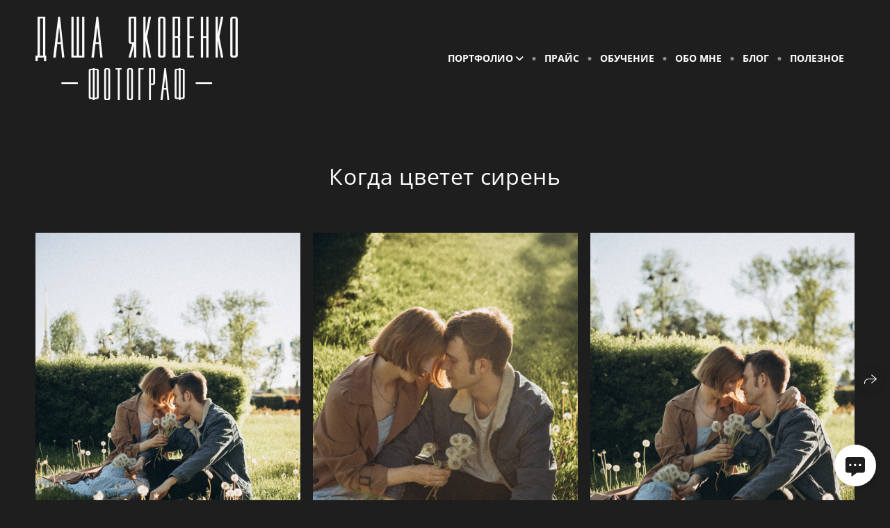

--- FILE ---
content_type: text/html; charset=utf-8
request_url: https://dashayakovenko.ru/kogda-tsvetet-siren
body_size: 64437
content:
<!DOCTYPE html><html lang="ru"><head><meta charset="utf-8"><meta content="IE=edge" http-equiv="X-UA-Compatible"><meta content="width=1280" name="viewport"><meta content="wfolio" name="owner"><meta content="light" name="color-scheme"><meta name="theme-color" media="(prefers-color-scheme: light)"><meta name="theme-color" media="(prefers-color-scheme: dark)"><link href="https://dashayakovenko.ru/kogda-tsvetet-siren" rel="canonical"><title>Когда цветет сирень. Даша Яковенко Фотограф Спб</title><meta name="robots" content="follow, index, max-snippet:-1, max-video-preview:-1, max-image-preview:large"><meta name="yandex-verification" content="067a9f8fbed26022"><meta name="google-site-verification" content="iXWGx9hgj7WQV8i8l0w6uBoD7V46kzjN04I00sLfJA0"><meta property="og:title" content="Когда цветет сирень. Даша Яковенко Фотограф Спб"><meta property="og:type" content="website"><meta property="og:locale" content="ru"><meta property="og:url" content="https://dashayakovenko.ru/kogda-tsvetet-siren"><meta property="twitter:domain" content="dashayakovenko.ru"><meta property="twitter:url" content="https://dashayakovenko.ru/kogda-tsvetet-siren"><meta property="twitter:title" content="Когда цветет сирень. Даша Яковенко Фотограф Спб"><meta property="vk:image" content="https://i.wfolio.ru/x/vw6sK5bQa5Fcwe87C_Ouy9fEMYEO3Vmm/MTsPCuI8SXA_GXg5fXeD-Z4Yzl9CwsQg/4tl4wmoB7kOrkce26fnV_OmK8vnD6Nh6/tx5FW0YHhdgG0RxM_wzvsth3SLJ3F1L3.jpg"><meta property="og:image" content="https://i.wfolio.ru/x/2liGxMhJRjilwq8i78-UqZczLd56D3TA/sTnJtdZp03LsDDiOBzLXI-I2h26Bzrzc/BYQ65GdGba7dZAqVshxPT2B8rrLYunP9/kN7_-0C47PYASD0RbUkrli07_3awlgbD.jpg"><meta name="twitter:image" content="https://i.wfolio.ru/x/2liGxMhJRjilwq8i78-UqZczLd56D3TA/sTnJtdZp03LsDDiOBzLXI-I2h26Bzrzc/BYQ65GdGba7dZAqVshxPT2B8rrLYunP9/kN7_-0C47PYASD0RbUkrli07_3awlgbD.jpg"><meta name="twitter:card" content="summary_large_image"><link href="https://i.wfolio.ru/x/fzZscrDVcssx9z7fVx1wVatoGH1SiPhD/sjIIFMHaivdwzRqmzU8kybc2zQCXrN-L/t0oBMPGKp6a-xx-DDOYBNHK2EfsMD6gQ/RxVe_wR-7RI0hKs99PY6jZZN1lXj1Mwq/FSCOgRuxrXlHRUqcUSQAQA.png" rel="icon" sizes="48x48" type="image/png"><link href="/favicon.ico" rel="icon" type="image/x-icon"><link href="https://i.wfolio.ru/x/nPyk9X8szP5j_Qqbh-YedmQ5zB9l-5jC/n2giKg88XC_zlnwvvxWOtqj6Ki94S45r/eccGt_cU0mmYqYQyI8tNHmafZx31b-l-/rC2haTQ1Dpx_KlUyHcK-4FcAMm-CJmDO/Chrdz4-blaQjoW2To3B-lQ.png" rel="apple-touch-icon" sizes="180x180"><script>window.domains = ["vfiozaqoi9tq.wfolio.pro", "dashayakovenko.ru"];
window.sharingSocialNetworks = ["whatsapp", "vk", "telegram", "viber"];
window.currentUrl = "https://dashayakovenko.ru/kogda-tsvetet-siren";
window.previewMode = false;
window.previewDemo = false
window.lazySizesConfig = window.lazySizesConfig || {};
window.lazySizesConfig.init = false;
window.lazySizesConfig.expand = 1000;
window.lazySizesConfig.expFactor = 2.5;
window.locale = {"all":"Все","application":{"site_is_blocked":{"go_to_app":"Перейти к управлению","lost_visitors":"Столько посетителей было на сайте,\u003cbr\u003eпока он заблокирован","lost_visitors_with_count":"%{count} — cтолько посетителей было на сайте, пока он заблокирован","pay":"Оплатить","title":"Сайт не оплачен"}},"branding_html":"Сайт от \u003ca href=\"%{url}\" target=\"_blank\"\u003ewfolio\u003c/a\u003e","card":{"contact_button_label":"Контакты","goto_website":"Перейти на сайт","save":"Сохранить контакт","social_accounts":{"behance":"Behance","facebook":"Facebook","instagram":"Instagram","linkedin":"LinkedIn","max":"MAX","telegram":"Telegram","viber":"Viber","vk":"ВКонтакте","whatsapp":"WhatsApp","youtube":"YouTube"}},"close":"Закрыть","date":{"formats":{"day_month":"%-d %B","long":"%-d %B %Y"}},"defaults":{"card":{"occupation":"Фотограф"},"disk":{"project":{"selections_title":"Отбор фотографий"}},"pages":{"announcement_list":"Истории","contacts":"Контакты","fame":"Отзывы","main":"Главная","no_name":"Без названия","portfolio":"Портфолио","services":"Услуги"}},"disk":{"back":"Назад","blank_folder":"В этой папке нет фотографий.","blocked":{"description":"Превышен лимит в диске","title":"Проект заблокирован"},"carts":{"blank":{"description":"Чтобы купить фотографии, просто добавьте их в корзину. После оплаты водяной знак удалится и вы получите фотографии в исходном качестве.","start":"Начать отбор"},"disabled":{"button":"Контакты","title":"Покупка фотографий была отключена в данном проекте. За дополнительной информацией вы можете обратиться к владельцу проекта:"},"intro":{"close":"Продолжить выбор","description":"Чтобы купить фотографии, просто добавьте их в корзину. После оплаты водяной знак удалится, и вы получите фотографии в исходном качестве.","header":"Покупка цифровых фотографий"},"label":"Корзина","meta":{"amount":"Стоимость","count":"Фотографий","order":"Заказ №%{order_id}","pieces":"шт","stored_till":"Хранится до"},"new":{"close":"Продолжить выбор","contacts":{"description":"Заполните поля для добавления фотографий в корзину","title":"Ваши контакты"},"price":{"description":"Все цены указаны за цифровые фотографии","discount":"скидка %{percent}%","for_many_pieces":"При покупке от %{pieces_count} шт","for_one_piece":"Цена за одну шт","title":"Цена за фотографию"}},"payment_unavailable":{"description":"К сожалению, в настоящий момент оплата недоступна. Пожалуйста, повторите попытку позже.","title":"Оплата недоступна"},"share":{"description":"Чтобы вернуться к этой корзине, скопируйте и сохраните ссылку на нее","title":"Сохранить корзину"},"show":{"buy":"Купить","comment":"Оставить отзыв","download":"Скачать все файлы","paid":{"description":"Ваш заказ оплачен, теперь вы можете скачать фотографии","title":"Спасибо за покупку"},"save_cart":"Сохранить ссылку на корзину","share_cart":"Поделиться ссылкой на заказ","unpaid":{"description":"Оплатите заказ, чтобы скачать фотографии без водяных знаков","title":"Корзина"}},"title":"Корзина"},"comment":{"label":"Отзыв"},"comments":{"new":{"title":"Оставьте отзыв"}},"customer_name_format":{"first_last_name":"Имя и фамилия","last_first_name":"Фамилия и имя","name":"Ваше имя"},"download_disabled":{"description":"Чтобы скачать все файлы одним архивом, скопируйте ссылку, указанную ниже, и откройте ее в вашем браузере на компьютере или телефоне.","header":"Инструкция"},"download":{"file_download_title":"Скачать файл","folder":{"title":"Текущую папку"},"project":{"description":"Все файлы и папки","title":"Весь проект"},"selection":{"description":"Избранные файлы","title":"Избранное"},"title":"Скачать файлы","variants":{"file":"Оригинал","preview":"Для соцсетей"}},"download_files":{"destination":{"desktop":"Мой компьютер","google_drive":"Google Drive","mobile":"Мой телефон","title":"Скачать на","yandex_disk":"Яндекс Диск"},"size":{"original":"Оригинальный размер","preview":"Для соцсетей","title":"Выберите размер"}},"expires_on":"Хранится до %{date}","floating_menu":{"cart":"Корзина","comment":"Отзыв","download":"Скачать","more":"Еще","people":"Люди на фото","photolab":"Печать фото","products":"Услуги","selection":"Избранное","share":"Поделиться"},"login":{"authorize_as_guest":"Войти как гость","authorize_with_password":"Войти как заказчик"},"mobile_menu_modal":{"comment":"Написать отзыв","share":"Поделиться ссылкой"},"not_found":"Срок действия ссылки истёк","order_form":{"cart":{"description":"Проверьте контакты перед покупкой","order_title":"Продажа фотографий","title":"Покупка фотографий"}},"orders":{"description":"Спасибо, мы скоро с вами свяжемся","header":{"free":"Заказ №%{order_id} отправлен","paid":"Заказ №%{order_id} оплачен"},"return":"Вернуться к просмотру"},"password":{"enter":"Войти с паролем заказчика","guest_access":"Смотреть как гость","placeholder":"Введите пароль"},"people":{"index":{"description":"Идёт распознавание лиц.\u003cbr\u003eСписок появится после завершения обработки.","failed_recognize":"Никого не удалось распознать на загруженных фото.","select_person":"Выберите человека, чтобы посмотреть все фото","title":"Люди на фото"},"show":{"description":"%{count} фото с этим человеком","download":"Скачать все файлы","title":"Люди на фото"}},"photolab":{"button":"Перейти в типографию","description":"Вы переходите на сайт типографии-партнера, где вы сможете заказать печатные услуги с фотографиями из вашей галереи","title":"Печатные услуги"},"pieces":{"comments":{"edit":"Редактировать комментарий","new":"Оставьте комментарий"},"downloads":{"ios_modal":{"please_wait":"Нажмите на изображение, чтобы его сохранить. Изображение сохранится в Фото.","save_image":"Нажмите на изображение и удерживайте, чтобы его сохранить. Изображение сохранится в Фото."}},"video":{"gallery":{"download":"Скачать","too_large":"Онлайн-просмотр недоступен для больших видео. Скачайте файл, чтобы посмотреть его."}}},"products":{"description":"Закажите дополнительно","from":"от %{money}","photolab":{"button":"Создать макет","hint":{"fotoproekt":"Перейдите на сайт типографии «ФОТОпроект», чтобы сделать макет с вашими фотографиями:","print_rhinodesign":"Перейдите на сайт фотолаборатории «Print RHINODESIGN», чтобы сделать макет с вашими фотографиями:","rhinodesign":"Перейдите на сайт фотолаборатории «RHINODESIGN», чтобы сделать макет с вашими фотографиями:","yarkiy":"Перейдите на сайт типографии «Яркий Фотомаркет», чтобы сделать макет с вашими фотографиями:"},"label":"Печать фото","title":"Печать ваших фотографий"},"shop":{"label":"Услуги"},"title":"Специальные предложения"},"project_error":{"description":"Свяжитесь с владельцем для устранения ошибок","link":"Контакты","title":"Проект не отображается"},"save":"Сохранить","selection":{"blank":"В избранном нет файлов, начните выбирать прямо сейчас","commented_warning":{"cancel":"Отменить","confirm":"Убрать из избранного","description":"Если убрать файл из избранного, то комментарий будет удален.","header":"Предупреждение"},"edit":{"description":"Отбор уже завершен, но вы можете внести изменения в форму","title":"Внести изменения"},"finish":{"description":"После завершения отбора вы не сможете вносить изменения в Избранное. Владелец галереи получит уведомление о вашем выборе.","title":"Завершить отбор"},"finished":"Отбор завершен","finished_warning":{"button":"Контакты","description":"Для редактирования Избранного, пожалуйста, свяжитесь со мной.","header":"Вы уже завершили отбор"},"label":"Избранное","limit_exceeded":{"close":"Понятно","description":"Вы можете добавить в избранное только %{count}","header":"Предупреждение"},"logout":"Выход","new":{"description":"Заполните поля, чтобы сохранить список","login":"Или войдите в существующий список","submit":"Продолжить"},"pieces_limit":"Доступно для отбора: %{limit}","share":{"description":"Скопируйте ссылку на список избранного и возвращайтесь к нему в любое время и с любого устройства","title":"Ссылка на список избранного"},"show":{"description":"Чтобы вернуться к выбранным файлам позже, скопируйте и сохраните ссылку.","success":{"title":"Список создан"},"title":"Ссылка для входа"},"start":"Начать отбор","storefront":{"button":"Добавить в корзину","title":"Списки избранного были отключены в данном проекте. Вы можете добавить отобранные файлы в корзину для их покупки."},"title":"Избранное","update":"Переименовать","view_gallery":"Перейти в галерею"},"share":{"label":"Поделиться"},"snackbar":{"added_to_cart":"Добавлено в \u003ca href=\"%{link}\" data-turbo=\"true\" data-role=\"cart-link\"\u003eКорзину\u003c/a\u003e","added_to_selection":"Добавлено в \u003ca href=\"%{link}\" data-turbo=\"true\" data-role=\"selection-url\"\u003eИзбранное\u003c/a\u003e","changes_saved":"Изменения сохранены","comment_saved":"Комментарий сохранен","comment_sent":"Отзыв отправлен","selection_finished":"Отбор завершен"}},"download":"Скачать","email":"Email","enter_email":"Введите адрес электронной почты","enter_otp":"Введите пароль из письма","enter_password":"Введите пароль для доступа к этой странице","fame":{"add_avatar":"Выбрать фото","author_avatar":"Фотография","author_name":"Ваше имя","comment_submitted":"Ваш отзыв успешно отправлен! Он будет опубликован после модерации.","content":"Ваш отзыв","leave_comment":"Оставить отзыв","no_comments":"Отзывов пока нет, ваш будет первым!","social_url":"Ссылка на соцсеть (необязательно)","title":"Написать отзыв"},"fix_errors":"Пожалуйста, исправьте следующие ошибки:","gallery":{"cart":"В корзину","close":"Закрыть (Esc)","fullscreen":"В полный экран","next":"Следующий слайд (стрелка вправо)","prev":"Предыдущий слайд (стрелка влево)","selection":"Добавить в избранное","share":"Поделиться","zoom":"Увеличить/уменьшить"},"generic_error":"Что-то пошло не так","legal":{"i_accept_legals":"Я даю согласие на обработку персональных данных и соглашаюсь с условиями:","i_accept_privacy":"Я даю согласие на обработку персональных данных в соответствии с условиями \u003ca href=\"%{privacy_url}\" target=\"_blank\"\u003eполитики конфиденциальности\u003c/a\u003e.","i_accept_terms":"Я принимаю условия \u003ca href=\"%{terms_url}\" target=\"_blank\"\u003eоферты\u003c/a\u003e.","legal_privacy":"Политика конфиденциальности","legal_terms":"Оферта"},"login":"Войти","menu":"Меню","message_submitted":"Ваше сообщение успешно отправлено!","more":"Ещё","order":{"fields":{"comment":"Комментарий","email":"Email","name":"Ваше имя","phone":"Номер телефона"},"form":{"checkout":"Перейти к оплате","order":"Заказать","pay_with":"Оплата через %{payment_method}","sold_out":"Товар закончился"},"methods":{"bepaid":"BePaid","debug":"Тестовая оплата","debug_failed":"Оплата с отменой","freedompay":"Freedom Pay","liqpay":"Liqpay","mercadopago":"Mercado Pago","paypal":"PayPal","prodamus":"Prodamus","robokassa":"Робокасса","robokassa_kz":"Робокасса (KZ)","stripe":"Stripe","tinkoff":"Т-Банк","yookassa":"ЮКасса"},"success":{"close":"Закрыть","title":"Заявка отправлена"}},"otp_description":"Для доступа к странице проверьте почту (%{email}) и введите пароль, указанный в письме:","pages":{"legal_privacy":{"title":"Политика обработки персональных данных"},"legal_terms":{"title":"Оферта"},"not_found":{"back":"Вернуться на главную","message":"Неправильно набран адрес или такой страницы на сайте больше не существует.","title":"Страница не найдена"}},"plurals":{"files":{"one":"%{count} файл","few":"%{count} файла","many":"%{count} файлов","other":"%{count} файлов"}},"product":{"inactive":"Товар недоступен","order":"Оформить заказ"},"search":"Поиск","sections":{"inline_page":{"more":"Смотреть еще"}},"share":{"back":"Вернуться к сайту","button":"Поделиться ссылкой","copied":"Скопировано!","copy":"Скопировать","copy_link":"Скопировать ссылку","social_buttons":"Или отправьте через социальные сети","success":"Ссылка скопирована"},"shared":{"tracking":{"content":"На сайте используются файлы cookie. Продолжая просмотр сайта, вы разрешаете их использование. %{suffix}","okay":"Понятно","privacy_policy":"Политика конфиденциальности"}},"submit":"Отправить","submit_disabled":"Отправка…","tags":"Теги","transient_error":{"tell_owner":"При регулярном повторении ошибки сообщите владельцу сайта.","title":"Произошла техническая ошибка. Приносим извинения за временные неудобства.","try_reload":"Попробуйте обновить страницу через некоторое время."},"view":"Посмотреть галерею"};
window.siteId = "jekYRmZv";
window.currentItemsIds = [1007745,133181,473022];
window.trackingEnabled = true;window.eventTrackerURL = "https://track.wfolio.ru/api/event";
window.eventTrackerExternalIdentifier = "dashayakovenko.ru";
</script><link href="https://fonts.gstatic.com" rel="preconnect" crossorigin="anonymous"><style>/* cyrillic-ext */
@font-face {
  font-family: "Open Sans";
  font-style: italic;
  font-weight: 400;
  font-stretch: 100%;
  src: url("https://fonts.gstatic.com/s/opensans/v34/memtYaGs126MiZpBA-UFUIcVXSCEkx2cmqvXlWqWtE6F15M.woff2") format("woff2");
  unicode-range: U+0460-052F, U+1C80-1C88, U+20B4, U+2DE0-2DFF, U+A640-A69F, U+FE2E-FE2F;
}
/* cyrillic */
@font-face {
  font-family: "Open Sans";
  font-style: italic;
  font-weight: 400;
  font-stretch: 100%;
  src: url("https://fonts.gstatic.com/s/opensans/v34/memtYaGs126MiZpBA-UFUIcVXSCEkx2cmqvXlWqWvU6F15M.woff2") format("woff2");
  unicode-range: U+0301, U+0400-045F, U+0490-0491, U+04B0-04B1, U+2116;
}
/* greek-ext */
@font-face {
  font-family: "Open Sans";
  font-style: italic;
  font-weight: 400;
  font-stretch: 100%;
  src: url("https://fonts.gstatic.com/s/opensans/v34/memtYaGs126MiZpBA-UFUIcVXSCEkx2cmqvXlWqWtU6F15M.woff2") format("woff2");
  unicode-range: U+1F00-1FFF;
}
/* greek */
@font-face {
  font-family: "Open Sans";
  font-style: italic;
  font-weight: 400;
  font-stretch: 100%;
  src: url("https://fonts.gstatic.com/s/opensans/v34/memtYaGs126MiZpBA-UFUIcVXSCEkx2cmqvXlWqWuk6F15M.woff2") format("woff2");
  unicode-range: U+0370-03FF;
}
/* hebrew */
@font-face {
  font-family: "Open Sans";
  font-style: italic;
  font-weight: 400;
  font-stretch: 100%;
  src: url("https://fonts.gstatic.com/s/opensans/v34/memtYaGs126MiZpBA-UFUIcVXSCEkx2cmqvXlWqWu06F15M.woff2") format("woff2");
  unicode-range: U+0590-05FF, U+200C-2010, U+20AA, U+25CC, U+FB1D-FB4F;
}
/* vietnamese */
@font-face {
  font-family: "Open Sans";
  font-style: italic;
  font-weight: 400;
  font-stretch: 100%;
  src: url("https://fonts.gstatic.com/s/opensans/v34/memtYaGs126MiZpBA-UFUIcVXSCEkx2cmqvXlWqWtk6F15M.woff2") format("woff2");
  unicode-range: U+0102-0103, U+0110-0111, U+0128-0129, U+0168-0169, U+01A0-01A1, U+01AF-01B0, U+1EA0-1EF9, U+20AB;
}
/* latin-ext */
@font-face {
  font-family: "Open Sans";
  font-style: italic;
  font-weight: 400;
  font-stretch: 100%;
  src: url("https://fonts.gstatic.com/s/opensans/v34/memtYaGs126MiZpBA-UFUIcVXSCEkx2cmqvXlWqWt06F15M.woff2") format("woff2");
  unicode-range: U+0100-024F, U+0259, U+1E00-1EFF, U+2020, U+20A0-20AB, U+20AD-20CF, U+2113, U+2C60-2C7F, U+A720-A7FF;
}
/* latin */
@font-face {
  font-family: "Open Sans";
  font-style: italic;
  font-weight: 400;
  font-stretch: 100%;
  src: url("https://fonts.gstatic.com/s/opensans/v34/memtYaGs126MiZpBA-UFUIcVXSCEkx2cmqvXlWqWuU6F.woff2") format("woff2");
  unicode-range: U+0000-00FF, U+0131, U+0152-0153, U+02BB-02BC, U+02C6, U+02DA, U+02DC, U+2000-206F, U+2074, U+20AC, U+2122, U+2191, U+2193, U+2212, U+2215, U+FEFF, U+FFFD;
}
/* cyrillic-ext */
@font-face {
  font-family: "Open Sans";
  font-style: italic;
  font-weight: 700;
  font-stretch: 100%;
  src: url("https://fonts.gstatic.com/s/opensans/v34/memtYaGs126MiZpBA-UFUIcVXSCEkx2cmqvXlWqWtE6F15M.woff2") format("woff2");
  unicode-range: U+0460-052F, U+1C80-1C88, U+20B4, U+2DE0-2DFF, U+A640-A69F, U+FE2E-FE2F;
}
/* cyrillic */
@font-face {
  font-family: "Open Sans";
  font-style: italic;
  font-weight: 700;
  font-stretch: 100%;
  src: url("https://fonts.gstatic.com/s/opensans/v34/memtYaGs126MiZpBA-UFUIcVXSCEkx2cmqvXlWqWvU6F15M.woff2") format("woff2");
  unicode-range: U+0301, U+0400-045F, U+0490-0491, U+04B0-04B1, U+2116;
}
/* greek-ext */
@font-face {
  font-family: "Open Sans";
  font-style: italic;
  font-weight: 700;
  font-stretch: 100%;
  src: url("https://fonts.gstatic.com/s/opensans/v34/memtYaGs126MiZpBA-UFUIcVXSCEkx2cmqvXlWqWtU6F15M.woff2") format("woff2");
  unicode-range: U+1F00-1FFF;
}
/* greek */
@font-face {
  font-family: "Open Sans";
  font-style: italic;
  font-weight: 700;
  font-stretch: 100%;
  src: url("https://fonts.gstatic.com/s/opensans/v34/memtYaGs126MiZpBA-UFUIcVXSCEkx2cmqvXlWqWuk6F15M.woff2") format("woff2");
  unicode-range: U+0370-03FF;
}
/* hebrew */
@font-face {
  font-family: "Open Sans";
  font-style: italic;
  font-weight: 700;
  font-stretch: 100%;
  src: url("https://fonts.gstatic.com/s/opensans/v34/memtYaGs126MiZpBA-UFUIcVXSCEkx2cmqvXlWqWu06F15M.woff2") format("woff2");
  unicode-range: U+0590-05FF, U+200C-2010, U+20AA, U+25CC, U+FB1D-FB4F;
}
/* vietnamese */
@font-face {
  font-family: "Open Sans";
  font-style: italic;
  font-weight: 700;
  font-stretch: 100%;
  src: url("https://fonts.gstatic.com/s/opensans/v34/memtYaGs126MiZpBA-UFUIcVXSCEkx2cmqvXlWqWtk6F15M.woff2") format("woff2");
  unicode-range: U+0102-0103, U+0110-0111, U+0128-0129, U+0168-0169, U+01A0-01A1, U+01AF-01B0, U+1EA0-1EF9, U+20AB;
}
/* latin-ext */
@font-face {
  font-family: "Open Sans";
  font-style: italic;
  font-weight: 700;
  font-stretch: 100%;
  src: url("https://fonts.gstatic.com/s/opensans/v34/memtYaGs126MiZpBA-UFUIcVXSCEkx2cmqvXlWqWt06F15M.woff2") format("woff2");
  unicode-range: U+0100-024F, U+0259, U+1E00-1EFF, U+2020, U+20A0-20AB, U+20AD-20CF, U+2113, U+2C60-2C7F, U+A720-A7FF;
}
/* latin */
@font-face {
  font-family: "Open Sans";
  font-style: italic;
  font-weight: 700;
  font-stretch: 100%;
  src: url("https://fonts.gstatic.com/s/opensans/v34/memtYaGs126MiZpBA-UFUIcVXSCEkx2cmqvXlWqWuU6F.woff2") format("woff2");
  unicode-range: U+0000-00FF, U+0131, U+0152-0153, U+02BB-02BC, U+02C6, U+02DA, U+02DC, U+2000-206F, U+2074, U+20AC, U+2122, U+2191, U+2193, U+2212, U+2215, U+FEFF, U+FFFD;
}
/* cyrillic-ext */
@font-face {
  font-family: "Open Sans";
  font-style: normal;
  font-weight: 400;
  font-stretch: 100%;
  src: url("https://fonts.gstatic.com/s/opensans/v34/memvYaGs126MiZpBA-UvWbX2vVnXBbObj2OVTSKmu1aB.woff2") format("woff2");
  unicode-range: U+0460-052F, U+1C80-1C88, U+20B4, U+2DE0-2DFF, U+A640-A69F, U+FE2E-FE2F;
}
/* cyrillic */
@font-face {
  font-family: "Open Sans";
  font-style: normal;
  font-weight: 400;
  font-stretch: 100%;
  src: url("https://fonts.gstatic.com/s/opensans/v34/memvYaGs126MiZpBA-UvWbX2vVnXBbObj2OVTSumu1aB.woff2") format("woff2");
  unicode-range: U+0301, U+0400-045F, U+0490-0491, U+04B0-04B1, U+2116;
}
/* greek-ext */
@font-face {
  font-family: "Open Sans";
  font-style: normal;
  font-weight: 400;
  font-stretch: 100%;
  src: url("https://fonts.gstatic.com/s/opensans/v34/memvYaGs126MiZpBA-UvWbX2vVnXBbObj2OVTSOmu1aB.woff2") format("woff2");
  unicode-range: U+1F00-1FFF;
}
/* greek */
@font-face {
  font-family: "Open Sans";
  font-style: normal;
  font-weight: 400;
  font-stretch: 100%;
  src: url("https://fonts.gstatic.com/s/opensans/v34/memvYaGs126MiZpBA-UvWbX2vVnXBbObj2OVTSymu1aB.woff2") format("woff2");
  unicode-range: U+0370-03FF;
}
/* hebrew */
@font-face {
  font-family: "Open Sans";
  font-style: normal;
  font-weight: 400;
  font-stretch: 100%;
  src: url("https://fonts.gstatic.com/s/opensans/v34/memvYaGs126MiZpBA-UvWbX2vVnXBbObj2OVTS2mu1aB.woff2") format("woff2");
  unicode-range: U+0590-05FF, U+200C-2010, U+20AA, U+25CC, U+FB1D-FB4F;
}
/* vietnamese */
@font-face {
  font-family: "Open Sans";
  font-style: normal;
  font-weight: 400;
  font-stretch: 100%;
  src: url("https://fonts.gstatic.com/s/opensans/v34/memvYaGs126MiZpBA-UvWbX2vVnXBbObj2OVTSCmu1aB.woff2") format("woff2");
  unicode-range: U+0102-0103, U+0110-0111, U+0128-0129, U+0168-0169, U+01A0-01A1, U+01AF-01B0, U+1EA0-1EF9, U+20AB;
}
/* latin-ext */
@font-face {
  font-family: "Open Sans";
  font-style: normal;
  font-weight: 400;
  font-stretch: 100%;
  src: url("https://fonts.gstatic.com/s/opensans/v34/memvYaGs126MiZpBA-UvWbX2vVnXBbObj2OVTSGmu1aB.woff2") format("woff2");
  unicode-range: U+0100-024F, U+0259, U+1E00-1EFF, U+2020, U+20A0-20AB, U+20AD-20CF, U+2113, U+2C60-2C7F, U+A720-A7FF;
}
/* latin */
@font-face {
  font-family: "Open Sans";
  font-style: normal;
  font-weight: 400;
  font-stretch: 100%;
  src: url("https://fonts.gstatic.com/s/opensans/v34/memvYaGs126MiZpBA-UvWbX2vVnXBbObj2OVTS-muw.woff2") format("woff2");
  unicode-range: U+0000-00FF, U+0131, U+0152-0153, U+02BB-02BC, U+02C6, U+02DA, U+02DC, U+2000-206F, U+2074, U+20AC, U+2122, U+2191, U+2193, U+2212, U+2215, U+FEFF, U+FFFD;
}
/* cyrillic-ext */
@font-face {
  font-family: "Open Sans";
  font-style: normal;
  font-weight: 700;
  font-stretch: 100%;
  src: url("https://fonts.gstatic.com/s/opensans/v34/memvYaGs126MiZpBA-UvWbX2vVnXBbObj2OVTSKmu1aB.woff2") format("woff2");
  unicode-range: U+0460-052F, U+1C80-1C88, U+20B4, U+2DE0-2DFF, U+A640-A69F, U+FE2E-FE2F;
}
/* cyrillic */
@font-face {
  font-family: "Open Sans";
  font-style: normal;
  font-weight: 700;
  font-stretch: 100%;
  src: url("https://fonts.gstatic.com/s/opensans/v34/memvYaGs126MiZpBA-UvWbX2vVnXBbObj2OVTSumu1aB.woff2") format("woff2");
  unicode-range: U+0301, U+0400-045F, U+0490-0491, U+04B0-04B1, U+2116;
}
/* greek-ext */
@font-face {
  font-family: "Open Sans";
  font-style: normal;
  font-weight: 700;
  font-stretch: 100%;
  src: url("https://fonts.gstatic.com/s/opensans/v34/memvYaGs126MiZpBA-UvWbX2vVnXBbObj2OVTSOmu1aB.woff2") format("woff2");
  unicode-range: U+1F00-1FFF;
}
/* greek */
@font-face {
  font-family: "Open Sans";
  font-style: normal;
  font-weight: 700;
  font-stretch: 100%;
  src: url("https://fonts.gstatic.com/s/opensans/v34/memvYaGs126MiZpBA-UvWbX2vVnXBbObj2OVTSymu1aB.woff2") format("woff2");
  unicode-range: U+0370-03FF;
}
/* hebrew */
@font-face {
  font-family: "Open Sans";
  font-style: normal;
  font-weight: 700;
  font-stretch: 100%;
  src: url("https://fonts.gstatic.com/s/opensans/v34/memvYaGs126MiZpBA-UvWbX2vVnXBbObj2OVTS2mu1aB.woff2") format("woff2");
  unicode-range: U+0590-05FF, U+200C-2010, U+20AA, U+25CC, U+FB1D-FB4F;
}
/* vietnamese */
@font-face {
  font-family: "Open Sans";
  font-style: normal;
  font-weight: 700;
  font-stretch: 100%;
  src: url("https://fonts.gstatic.com/s/opensans/v34/memvYaGs126MiZpBA-UvWbX2vVnXBbObj2OVTSCmu1aB.woff2") format("woff2");
  unicode-range: U+0102-0103, U+0110-0111, U+0128-0129, U+0168-0169, U+01A0-01A1, U+01AF-01B0, U+1EA0-1EF9, U+20AB;
}
/* latin-ext */
@font-face {
  font-family: "Open Sans";
  font-style: normal;
  font-weight: 700;
  font-stretch: 100%;
  src: url("https://fonts.gstatic.com/s/opensans/v34/memvYaGs126MiZpBA-UvWbX2vVnXBbObj2OVTSGmu1aB.woff2") format("woff2");
  unicode-range: U+0100-024F, U+0259, U+1E00-1EFF, U+2020, U+20A0-20AB, U+20AD-20CF, U+2113, U+2C60-2C7F, U+A720-A7FF;
}
/* latin */
@font-face {
  font-family: "Open Sans";
  font-style: normal;
  font-weight: 700;
  font-stretch: 100%;
  src: url("https://fonts.gstatic.com/s/opensans/v34/memvYaGs126MiZpBA-UvWbX2vVnXBbObj2OVTS-muw.woff2") format("woff2");
  unicode-range: U+0000-00FF, U+0131, U+0152-0153, U+02BB-02BC, U+02C6, U+02DA, U+02DC, U+2000-206F, U+2074, U+20AC, U+2122, U+2191, U+2193, U+2212, U+2215, U+FEFF, U+FFFD;
}
</style><style>body {
  font-family: 'Open Sans', sans-serif;
  font-weight: normal;
}
h1, h2, h3 {
  font-family: 'Open Sans', sans-serif;
  font-weight: normal;
}
</style><style>/*! normalize.css v4.1.1 | MIT License | github.com/necolas/normalize.css */html{font-family:sans-serif;-ms-text-size-adjust:100%;-webkit-text-size-adjust:100%}body{margin:0}article,aside,details,figcaption,figure,footer,header,main,menu,nav,section,summary{display:block}audio,canvas,progress,video{display:inline-block}audio:not([controls]){display:none;height:0}progress{vertical-align:baseline}template,[hidden]{display:none}a{background-color:transparent;-webkit-text-decoration-skip:objects}a:active,a:hover{outline-width:0}abbr[title]{border-bottom:none;text-decoration:underline;-webkit-text-decoration:underline dotted;text-decoration:underline dotted}b,strong{font-weight:inherit}b,strong{font-weight:bolder}dfn{font-style:italic}h1{font-size:2em;margin:0.67em 0}mark{background-color:#ff0;color:#000}small{font-size:80%}sub,sup{font-size:75%;line-height:0;position:relative;vertical-align:baseline}sub{bottom:-0.25em}sup{top:-0.5em}img{border-style:none}svg:not(:root){overflow:hidden}code,kbd,pre,samp{font-family:monospace, monospace;font-size:1em}figure{margin:1em 40px}hr{box-sizing:content-box;height:0;overflow:visible}button,input,select,textarea{font:inherit;margin:0}optgroup{font-weight:bold}button,input{overflow:visible}button,select{text-transform:none}button,html [type="button"],[type="reset"],[type="submit"]{-webkit-appearance:button}button::-moz-focus-inner,[type="button"]::-moz-focus-inner,[type="reset"]::-moz-focus-inner,[type="submit"]::-moz-focus-inner{border-style:none;padding:0}button:-moz-focusring,[type="button"]:-moz-focusring,[type="reset"]:-moz-focusring,[type="submit"]:-moz-focusring{outline:1px dotted ButtonText}fieldset{border:1px solid #c0c0c0;margin:0 2px;padding:0.35em 0.625em 0.75em}legend{box-sizing:border-box;color:inherit;display:table;max-width:100%;padding:0;white-space:normal}textarea{overflow:auto}[type="checkbox"],[type="radio"]{box-sizing:border-box;padding:0}[type="number"]::-webkit-inner-spin-button,[type="number"]::-webkit-outer-spin-button{height:auto}[type="search"]{-webkit-appearance:textfield;outline-offset:-2px}[type="search"]::-webkit-search-cancel-button,[type="search"]::-webkit-search-decoration{-webkit-appearance:none}::-webkit-input-placeholder{color:inherit;opacity:0.54}::-webkit-file-upload-button{-webkit-appearance:button;font:inherit}.row{display:flex;flex-wrap:wrap;width:auto;min-width:0}.row::after{content:"";display:table;clear:both}.row [class^="col-"]{display:flex;flex-direction:column;justify-content:space-between;min-height:1px}.row .col-sm-1{width:8.3333333333%}.row .col-sm-2{width:16.6666666667%}.row .col-sm-3{width:25%}.row .col-sm-4{width:33.3333333333%}.row .col-sm-5{width:41.6666666667%}.row .col-sm-6{width:50%}.row .col-sm-7{width:58.3333333333%}.row .col-sm-8{width:66.6666666667%}.row .col-sm-9{width:75%}.row .col-sm-10{width:83.3333333333%}.row .col-sm-11{width:91.6666666667%}.row .col-sm-12{width:100%}@media (min-width: 769px){.row .col-md-1{width:8.3333333333%}.row .col-md-offset-1{margin-left:8.3333333333%}}@media (min-width: 769px){.row .col-md-2{width:16.6666666667%}.row .col-md-offset-2{margin-left:16.6666666667%}}@media (min-width: 769px){.row .col-md-3{width:25%}.row .col-md-offset-3{margin-left:25%}}@media (min-width: 769px){.row .col-md-4{width:33.3333333333%}.row .col-md-offset-4{margin-left:33.3333333333%}}@media (min-width: 769px){.row .col-md-5{width:41.6666666667%}.row .col-md-offset-5{margin-left:41.6666666667%}}@media (min-width: 769px){.row .col-md-6{width:50%}.row .col-md-offset-6{margin-left:50%}}@media (min-width: 769px){.row .col-md-7{width:58.3333333333%}.row .col-md-offset-7{margin-left:58.3333333333%}}@media (min-width: 769px){.row .col-md-8{width:66.6666666667%}.row .col-md-offset-8{margin-left:66.6666666667%}}@media (min-width: 769px){.row .col-md-9{width:75%}.row .col-md-offset-9{margin-left:75%}}@media (min-width: 769px){.row .col-md-10{width:83.3333333333%}.row .col-md-offset-10{margin-left:83.3333333333%}}@media (min-width: 769px){.row .col-md-11{width:91.6666666667%}.row .col-md-offset-11{margin-left:91.6666666667%}}@media (min-width: 769px){.row .col-md-12{width:100%}.row .col-md-offset-12{margin-left:100%}}@media (min-width: 961px){.row .col-lg-1{width:8.3333333333%}.row .col-lg-offset-1{margin-left:8.3333333333%}}@media (min-width: 961px){.row .col-lg-2{width:16.6666666667%}.row .col-lg-offset-2{margin-left:16.6666666667%}}@media (min-width: 961px){.row .col-lg-3{width:25%}.row .col-lg-offset-3{margin-left:25%}}@media (min-width: 961px){.row .col-lg-4{width:33.3333333333%}.row .col-lg-offset-4{margin-left:33.3333333333%}}@media (min-width: 961px){.row .col-lg-5{width:41.6666666667%}.row .col-lg-offset-5{margin-left:41.6666666667%}}@media (min-width: 961px){.row .col-lg-6{width:50%}.row .col-lg-offset-6{margin-left:50%}}@media (min-width: 961px){.row .col-lg-7{width:58.3333333333%}.row .col-lg-offset-7{margin-left:58.3333333333%}}@media (min-width: 961px){.row .col-lg-8{width:66.6666666667%}.row .col-lg-offset-8{margin-left:66.6666666667%}}@media (min-width: 961px){.row .col-lg-9{width:75%}.row .col-lg-offset-9{margin-left:75%}}@media (min-width: 961px){.row .col-lg-10{width:83.3333333333%}.row .col-lg-offset-10{margin-left:83.3333333333%}}@media (min-width: 961px){.row .col-lg-11{width:91.6666666667%}.row .col-lg-offset-11{margin-left:91.6666666667%}}@media (min-width: 961px){.row .col-lg-12{width:100%}.row .col-lg-offset-12{margin-left:100%}}:root{--color-bg: #1e1e1e;--color-bg--rgb: 30, 30, 30;--color-bg-hover: #323232;--color-bg-hover--rgb: 50, 50, 50;--color-text: #ffffff;--color-text--rgb: 255, 255, 255;--color-text-hover: #ffffff;--color-text-hover--rgb: 255, 255, 255;--color-header: #ffffff;--color-header--rgb: 255, 255, 255;--color-link: #e4e4e4;--color-link--rgb: 228, 228, 228;--color-border: #ffffff40;--color-border--rgb: 255, 255, 255;--color-border-bright: #ffffff80;--color-border-bright--rgb: 255, 255, 255;--color-button-bg: #ffffff;--color-button-bg--rgb: 255, 255, 255;--color-button-bg-hover: #e4e4e4;--color-button-bg-hover--rgb: 228, 228, 228;--color-button-text: #1e1e1e;--color-button-text--rgb: 30, 30, 30;--color-button-text-hover: #1e1e1e;--color-button-text-hover--rgb: 30, 30, 30;--color-button-outline: #ffffff;--color-button-outline--rgb: 255, 255, 255;--color-button-outline-bg-hover: #ffffff;--color-button-outline-bg-hover--rgb: 255, 255, 255;--color-button-outline-text-hover: #1e1e1e;--color-button-outline-text-hover--rgb: 30, 30, 30;--color-form-bg: #ffffff0d;--color-form-bg--rgb: 255, 255, 255;--color-form-placeholder: #ffffff66;--color-form-placeholder--rgb: 255, 255, 255;--color-accent-bg: #323232;--color-accent-bg--rgb: 50, 50, 50;--color-accent-bg-hover: #1e1e1e;--color-accent-bg-hover--rgb: 30, 30, 30;--color-accent-text: #ffffff;--color-accent-text--rgb: 255, 255, 255;--color-accent-text-hover: #ffffff;--color-accent-text-hover--rgb: 255, 255, 255;--color-accent-header: #ffffff;--color-accent-header--rgb: 255, 255, 255;--color-accent-link: #e4e4e4;--color-accent-link--rgb: 228, 228, 228;--color-accent-border: #ffffff40;--color-accent-border--rgb: 255, 255, 255;--color-accent-border-bright: #ffffff80;--color-accent-border-bright--rgb: 255, 255, 255;--color-accent-button-bg: #ffffff;--color-accent-button-bg--rgb: 255, 255, 255;--color-accent-button-bg-hover: #e4e4e4;--color-accent-button-bg-hover--rgb: 228, 228, 228;--color-accent-button-text: #1e1e1e;--color-accent-button-text--rgb: 30, 30, 30;--color-accent-button-text-hover: #1e1e1e;--color-accent-button-text-hover--rgb: 30, 30, 30;--color-accent-button-outline: #ffffff;--color-accent-button-outline--rgb: 255, 255, 255;--color-accent-button-outline-bg-hover: #ffffff;--color-accent-button-outline-bg-hover--rgb: 255, 255, 255;--color-accent-button-outline-text-hover: #1e1e1e;--color-accent-button-outline-text-hover--rgb: 30, 30, 30;--color-accent-form-bg: #ffffff1a;--color-accent-form-bg--rgb: 255, 255, 255;--color-accent-form-placeholder: #ffffff66;--color-accent-form-placeholder--rgb: 255, 255, 255;--color-contrast-bg: #e4e4e4;--color-contrast-bg--rgb: 228, 228, 228;--color-contrast-bg-hover: #1e1e1e;--color-contrast-bg-hover--rgb: 30, 30, 30;--color-contrast-text: #1e1e1e;--color-contrast-text--rgb: 30, 30, 30;--color-contrast-text-hover: #ffffff;--color-contrast-text-hover--rgb: 255, 255, 255;--color-contrast-header: #1e1e1e;--color-contrast-header--rgb: 30, 30, 30;--color-contrast-link: #323232;--color-contrast-link--rgb: 50, 50, 50;--color-contrast-border: #1e1e1e40;--color-contrast-border--rgb: 30, 30, 30;--color-contrast-border-bright: #1e1e1e80;--color-contrast-border-bright--rgb: 30, 30, 30;--color-contrast-button-bg: #1e1e1e;--color-contrast-button-bg--rgb: 30, 30, 30;--color-contrast-button-bg-hover: #323232;--color-contrast-button-bg-hover--rgb: 50, 50, 50;--color-contrast-button-text: #ffffff;--color-contrast-button-text--rgb: 255, 255, 255;--color-contrast-button-text-hover: #ffffff;--color-contrast-button-text-hover--rgb: 255, 255, 255;--color-contrast-button-outline: #1e1e1e;--color-contrast-button-outline--rgb: 30, 30, 30;--color-contrast-button-outline-bg-hover: #1e1e1e;--color-contrast-button-outline-bg-hover--rgb: 30, 30, 30;--color-contrast-button-outline-text-hover: #ffffff;--color-contrast-button-outline-text-hover--rgb: 255, 255, 255;--color-contrast-form-bg: #ffffff;--color-contrast-form-bg--rgb: 255, 255, 255;--color-contrast-form-placeholder: #1e1e1e66;--color-contrast-form-placeholder--rgb: 30, 30, 30;--color-contrast-menu-text-hover: #323232;--color-contrast-menu-text-hover--rgb: 50, 50, 50}body[color-scheme="light"]{--color-bg: #1e1e1e;--color-bg--rgb: 30, 30, 30;--color-bg-hover: #323232;--color-bg-hover--rgb: 50, 50, 50;--color-text: #ffffff;--color-text--rgb: 255, 255, 255;--color-text-hover: #ffffff;--color-text-hover--rgb: 255, 255, 255;--color-header: #ffffff;--color-header--rgb: 255, 255, 255;--color-link: #e4e4e4;--color-link--rgb: 228, 228, 228;--color-border: #ffffff40;--color-border--rgb: 255, 255, 255;--color-border-bright: #ffffff80;--color-border-bright--rgb: 255, 255, 255;--color-button-bg: #ffffff;--color-button-bg--rgb: 255, 255, 255;--color-button-bg-hover: #e4e4e4;--color-button-bg-hover--rgb: 228, 228, 228;--color-button-text: #1e1e1e;--color-button-text--rgb: 30, 30, 30;--color-button-text-hover: #1e1e1e;--color-button-text-hover--rgb: 30, 30, 30;--color-button-outline: #ffffff;--color-button-outline--rgb: 255, 255, 255;--color-button-outline-bg-hover: #ffffff;--color-button-outline-bg-hover--rgb: 255, 255, 255;--color-button-outline-text-hover: #1e1e1e;--color-button-outline-text-hover--rgb: 30, 30, 30;--color-form-bg: #ffffff0d;--color-form-bg--rgb: 255, 255, 255;--color-form-placeholder: #ffffff66;--color-form-placeholder--rgb: 255, 255, 255;--color-accent-bg: #323232;--color-accent-bg--rgb: 50, 50, 50;--color-accent-bg-hover: #1e1e1e;--color-accent-bg-hover--rgb: 30, 30, 30;--color-accent-text: #ffffff;--color-accent-text--rgb: 255, 255, 255;--color-accent-text-hover: #ffffff;--color-accent-text-hover--rgb: 255, 255, 255;--color-accent-header: #ffffff;--color-accent-header--rgb: 255, 255, 255;--color-accent-link: #e4e4e4;--color-accent-link--rgb: 228, 228, 228;--color-accent-border: #ffffff40;--color-accent-border--rgb: 255, 255, 255;--color-accent-border-bright: #ffffff80;--color-accent-border-bright--rgb: 255, 255, 255;--color-accent-button-bg: #ffffff;--color-accent-button-bg--rgb: 255, 255, 255;--color-accent-button-bg-hover: #e4e4e4;--color-accent-button-bg-hover--rgb: 228, 228, 228;--color-accent-button-text: #1e1e1e;--color-accent-button-text--rgb: 30, 30, 30;--color-accent-button-text-hover: #1e1e1e;--color-accent-button-text-hover--rgb: 30, 30, 30;--color-accent-button-outline: #ffffff;--color-accent-button-outline--rgb: 255, 255, 255;--color-accent-button-outline-bg-hover: #ffffff;--color-accent-button-outline-bg-hover--rgb: 255, 255, 255;--color-accent-button-outline-text-hover: #1e1e1e;--color-accent-button-outline-text-hover--rgb: 30, 30, 30;--color-accent-form-bg: #ffffff1a;--color-accent-form-bg--rgb: 255, 255, 255;--color-accent-form-placeholder: #ffffff66;--color-accent-form-placeholder--rgb: 255, 255, 255;--color-contrast-bg: #e4e4e4;--color-contrast-bg--rgb: 228, 228, 228;--color-contrast-bg-hover: #1e1e1e;--color-contrast-bg-hover--rgb: 30, 30, 30;--color-contrast-text: #1e1e1e;--color-contrast-text--rgb: 30, 30, 30;--color-contrast-text-hover: #ffffff;--color-contrast-text-hover--rgb: 255, 255, 255;--color-contrast-header: #1e1e1e;--color-contrast-header--rgb: 30, 30, 30;--color-contrast-link: #323232;--color-contrast-link--rgb: 50, 50, 50;--color-contrast-border: #1e1e1e40;--color-contrast-border--rgb: 30, 30, 30;--color-contrast-border-bright: #1e1e1e80;--color-contrast-border-bright--rgb: 30, 30, 30;--color-contrast-button-bg: #1e1e1e;--color-contrast-button-bg--rgb: 30, 30, 30;--color-contrast-button-bg-hover: #323232;--color-contrast-button-bg-hover--rgb: 50, 50, 50;--color-contrast-button-text: #ffffff;--color-contrast-button-text--rgb: 255, 255, 255;--color-contrast-button-text-hover: #ffffff;--color-contrast-button-text-hover--rgb: 255, 255, 255;--color-contrast-button-outline: #1e1e1e;--color-contrast-button-outline--rgb: 30, 30, 30;--color-contrast-button-outline-bg-hover: #1e1e1e;--color-contrast-button-outline-bg-hover--rgb: 30, 30, 30;--color-contrast-button-outline-text-hover: #ffffff;--color-contrast-button-outline-text-hover--rgb: 255, 255, 255;--color-contrast-form-bg: #ffffff;--color-contrast-form-bg--rgb: 255, 255, 255;--color-contrast-form-placeholder: #1e1e1e66;--color-contrast-form-placeholder--rgb: 30, 30, 30;--color-contrast-menu-text-hover: #323232;--color-contrast-menu-text-hover--rgb: 50, 50, 50}@media (prefers-color-scheme: dark){:root{--color-bg: #1e1e1e;--color-bg--rgb: 30, 30, 30;--color-bg-hover: #323232;--color-bg-hover--rgb: 50, 50, 50;--color-text: #ffffff;--color-text--rgb: 255, 255, 255;--color-text-hover: #ffffff;--color-text-hover--rgb: 255, 255, 255;--color-header: #ffffff;--color-header--rgb: 255, 255, 255;--color-link: #e4e4e4;--color-link--rgb: 228, 228, 228;--color-border: #ffffff40;--color-border--rgb: 255, 255, 255;--color-border-bright: #ffffff80;--color-border-bright--rgb: 255, 255, 255;--color-button-bg: #ffffff;--color-button-bg--rgb: 255, 255, 255;--color-button-bg-hover: #e4e4e4;--color-button-bg-hover--rgb: 228, 228, 228;--color-button-text: #1e1e1e;--color-button-text--rgb: 30, 30, 30;--color-button-text-hover: #1e1e1e;--color-button-text-hover--rgb: 30, 30, 30;--color-button-outline: #ffffff;--color-button-outline--rgb: 255, 255, 255;--color-button-outline-bg-hover: #ffffff;--color-button-outline-bg-hover--rgb: 255, 255, 255;--color-button-outline-text-hover: #1e1e1e;--color-button-outline-text-hover--rgb: 30, 30, 30;--color-form-bg: #ffffff0d;--color-form-bg--rgb: 255, 255, 255;--color-form-placeholder: #ffffff66;--color-form-placeholder--rgb: 255, 255, 255;--color-accent-bg: #323232;--color-accent-bg--rgb: 50, 50, 50;--color-accent-bg-hover: #1e1e1e;--color-accent-bg-hover--rgb: 30, 30, 30;--color-accent-text: #ffffff;--color-accent-text--rgb: 255, 255, 255;--color-accent-text-hover: #ffffff;--color-accent-text-hover--rgb: 255, 255, 255;--color-accent-header: #ffffff;--color-accent-header--rgb: 255, 255, 255;--color-accent-link: #e4e4e4;--color-accent-link--rgb: 228, 228, 228;--color-accent-border: #ffffff40;--color-accent-border--rgb: 255, 255, 255;--color-accent-border-bright: #ffffff80;--color-accent-border-bright--rgb: 255, 255, 255;--color-accent-button-bg: #ffffff;--color-accent-button-bg--rgb: 255, 255, 255;--color-accent-button-bg-hover: #e4e4e4;--color-accent-button-bg-hover--rgb: 228, 228, 228;--color-accent-button-text: #1e1e1e;--color-accent-button-text--rgb: 30, 30, 30;--color-accent-button-text-hover: #1e1e1e;--color-accent-button-text-hover--rgb: 30, 30, 30;--color-accent-button-outline: #ffffff;--color-accent-button-outline--rgb: 255, 255, 255;--color-accent-button-outline-bg-hover: #ffffff;--color-accent-button-outline-bg-hover--rgb: 255, 255, 255;--color-accent-button-outline-text-hover: #1e1e1e;--color-accent-button-outline-text-hover--rgb: 30, 30, 30;--color-accent-form-bg: #ffffff1a;--color-accent-form-bg--rgb: 255, 255, 255;--color-accent-form-placeholder: #ffffff66;--color-accent-form-placeholder--rgb: 255, 255, 255;--color-contrast-bg: #323232;--color-contrast-bg--rgb: 50, 50, 50;--color-contrast-bg-hover: #1e1e1e;--color-contrast-bg-hover--rgb: 30, 30, 30;--color-contrast-text: #ffffff;--color-contrast-text--rgb: 255, 255, 255;--color-contrast-text-hover: #ffffff;--color-contrast-text-hover--rgb: 255, 255, 255;--color-contrast-header: #ffffff;--color-contrast-header--rgb: 255, 255, 255;--color-contrast-link: #e4e4e4;--color-contrast-link--rgb: 228, 228, 228;--color-contrast-border: #ffffff40;--color-contrast-border--rgb: 255, 255, 255;--color-contrast-border-bright: #ffffff80;--color-contrast-border-bright--rgb: 255, 255, 255;--color-contrast-button-bg: #ffffff;--color-contrast-button-bg--rgb: 255, 255, 255;--color-contrast-button-bg-hover: #e4e4e4;--color-contrast-button-bg-hover--rgb: 228, 228, 228;--color-contrast-button-text: #1e1e1e;--color-contrast-button-text--rgb: 30, 30, 30;--color-contrast-button-text-hover: #1e1e1e;--color-contrast-button-text-hover--rgb: 30, 30, 30;--color-contrast-button-outline: #ffffff;--color-contrast-button-outline--rgb: 255, 255, 255;--color-contrast-button-outline-bg-hover: #ffffff;--color-contrast-button-outline-bg-hover--rgb: 255, 255, 255;--color-contrast-button-outline-text-hover: #1e1e1e;--color-contrast-button-outline-text-hover--rgb: 30, 30, 30;--color-contrast-form-bg: #ffffff1a;--color-contrast-form-bg--rgb: 255, 255, 255;--color-contrast-form-placeholder: #ffffff66;--color-contrast-form-placeholder--rgb: 255, 255, 255}}body[color-scheme="dark"]{--color-bg: #1e1e1e;--color-bg--rgb: 30, 30, 30;--color-bg-hover: #323232;--color-bg-hover--rgb: 50, 50, 50;--color-text: #ffffff;--color-text--rgb: 255, 255, 255;--color-text-hover: #ffffff;--color-text-hover--rgb: 255, 255, 255;--color-header: #ffffff;--color-header--rgb: 255, 255, 255;--color-link: #e4e4e4;--color-link--rgb: 228, 228, 228;--color-border: #ffffff40;--color-border--rgb: 255, 255, 255;--color-border-bright: #ffffff80;--color-border-bright--rgb: 255, 255, 255;--color-button-bg: #ffffff;--color-button-bg--rgb: 255, 255, 255;--color-button-bg-hover: #e4e4e4;--color-button-bg-hover--rgb: 228, 228, 228;--color-button-text: #1e1e1e;--color-button-text--rgb: 30, 30, 30;--color-button-text-hover: #1e1e1e;--color-button-text-hover--rgb: 30, 30, 30;--color-button-outline: #ffffff;--color-button-outline--rgb: 255, 255, 255;--color-button-outline-bg-hover: #ffffff;--color-button-outline-bg-hover--rgb: 255, 255, 255;--color-button-outline-text-hover: #1e1e1e;--color-button-outline-text-hover--rgb: 30, 30, 30;--color-form-bg: #ffffff0d;--color-form-bg--rgb: 255, 255, 255;--color-form-placeholder: #ffffff66;--color-form-placeholder--rgb: 255, 255, 255;--color-accent-bg: #323232;--color-accent-bg--rgb: 50, 50, 50;--color-accent-bg-hover: #1e1e1e;--color-accent-bg-hover--rgb: 30, 30, 30;--color-accent-text: #ffffff;--color-accent-text--rgb: 255, 255, 255;--color-accent-text-hover: #ffffff;--color-accent-text-hover--rgb: 255, 255, 255;--color-accent-header: #ffffff;--color-accent-header--rgb: 255, 255, 255;--color-accent-link: #e4e4e4;--color-accent-link--rgb: 228, 228, 228;--color-accent-border: #ffffff40;--color-accent-border--rgb: 255, 255, 255;--color-accent-border-bright: #ffffff80;--color-accent-border-bright--rgb: 255, 255, 255;--color-accent-button-bg: #ffffff;--color-accent-button-bg--rgb: 255, 255, 255;--color-accent-button-bg-hover: #e4e4e4;--color-accent-button-bg-hover--rgb: 228, 228, 228;--color-accent-button-text: #1e1e1e;--color-accent-button-text--rgb: 30, 30, 30;--color-accent-button-text-hover: #1e1e1e;--color-accent-button-text-hover--rgb: 30, 30, 30;--color-accent-button-outline: #ffffff;--color-accent-button-outline--rgb: 255, 255, 255;--color-accent-button-outline-bg-hover: #ffffff;--color-accent-button-outline-bg-hover--rgb: 255, 255, 255;--color-accent-button-outline-text-hover: #1e1e1e;--color-accent-button-outline-text-hover--rgb: 30, 30, 30;--color-accent-form-bg: #ffffff1a;--color-accent-form-bg--rgb: 255, 255, 255;--color-accent-form-placeholder: #ffffff66;--color-accent-form-placeholder--rgb: 255, 255, 255;--color-contrast-bg: #323232;--color-contrast-bg--rgb: 50, 50, 50;--color-contrast-bg-hover: #1e1e1e;--color-contrast-bg-hover--rgb: 30, 30, 30;--color-contrast-text: #ffffff;--color-contrast-text--rgb: 255, 255, 255;--color-contrast-text-hover: #ffffff;--color-contrast-text-hover--rgb: 255, 255, 255;--color-contrast-header: #ffffff;--color-contrast-header--rgb: 255, 255, 255;--color-contrast-link: #e4e4e4;--color-contrast-link--rgb: 228, 228, 228;--color-contrast-border: #ffffff40;--color-contrast-border--rgb: 255, 255, 255;--color-contrast-border-bright: #ffffff80;--color-contrast-border-bright--rgb: 255, 255, 255;--color-contrast-button-bg: #ffffff;--color-contrast-button-bg--rgb: 255, 255, 255;--color-contrast-button-bg-hover: #e4e4e4;--color-contrast-button-bg-hover--rgb: 228, 228, 228;--color-contrast-button-text: #1e1e1e;--color-contrast-button-text--rgb: 30, 30, 30;--color-contrast-button-text-hover: #1e1e1e;--color-contrast-button-text-hover--rgb: 30, 30, 30;--color-contrast-button-outline: #ffffff;--color-contrast-button-outline--rgb: 255, 255, 255;--color-contrast-button-outline-bg-hover: #ffffff;--color-contrast-button-outline-bg-hover--rgb: 255, 255, 255;--color-contrast-button-outline-text-hover: #1e1e1e;--color-contrast-button-outline-text-hover--rgb: 30, 30, 30;--color-contrast-form-bg: #ffffff1a;--color-contrast-form-bg--rgb: 255, 255, 255;--color-contrast-form-placeholder: #ffffff66;--color-contrast-form-placeholder--rgb: 255, 255, 255}:root{--color-marketing-informer-bg-color: #fefbf2;--color-marketing-informer-bg-color--rgb: 254, 251, 242;--color-marketing-informer-text-color: #68371b;--color-marketing-informer-text-color--rgb: 104, 55, 27}:root{color-scheme:light dark}body{--color-text-muted: rgba(var(--color-text--rgb), 0.75);--color-text-light: rgba(var(--color-text--rgb), 0.4);--color-subheader: var(--color-header);--color-accent-subheader: var(--color-accent-header);--color-contrast-subheader: var(--color-contrast-header);--color-menu-bg: var(--color-bg);--color-menu-text: var(--color-text);--color-menu-text-muted: rgba(var(--color-text--rgb), 0.6);--color-menu-separator: rgba(var(--color-text--rgb), 0.5);--color-menu-text-hover: var(--color-menu-text-muted);--color-form-text: var(--color-text);--color-form-success-bg: rgba(108,155,142,0.2);--color-form-error-bg: rgba(195,157,59,0.2);--color-form-underline: var(--color-border);--color-checkbox-bg: var(--color-button-bg);--color-checkbox-text: var(--color-button-text)}body.-menu-accent{--color-menu-bg: var(--color-accent-bg);--color-menu-text: var(--color-accent-text);--color-menu-text-muted: rgba(var(--color-accent-text--rgb), 0.6);--color-menu-separator: rgba(var(--color-accent-text--rgb), 0.5)}body.-menu-contrast{--color-menu-bg: var(--color-contrast-bg);--color-menu-text: var(--color-contrast-text);--color-menu-text-hover: var(--color-contrast-menu-text-hover);--color-menu-text-muted: rgba(var(--color-contrast-text--rgb), 0.6);--color-menu-separator: rgba(var(--color-contrast-text--rgb), 0.5)}body.-accent-headers{--color-header: var(--color-accent-link);--color-subheader: var(--color-accent-link);--color-accent-header: var(--color-accent-link);--color-accent-subheader: var(--color-accent-link)}body.-accented{--color-subheader: var(--color-link);--color-accent-subheader: var(--color-accent-link);--color-contrast-subheader: var(--color-contrast-link)}body.-color-scheme:not(.-accented){--color-button-outline: var(--color-text);--color-accent-button-outline: var(--color-accent-text);--color-contrast-button-outline: var(--color-contrast-text)}.sections-container.-background-image{--color-bg: #000;--color-border: #fff;--color-text: #fff;--color-text--rgb: 255,255,255;--color-header: #fff;--color-subheader: #fff;--color-link: #fff;--color-button-text: #000;--color-button-bg: var(--color-header);--color-button-outline: var(--color-header);--color-button-outline-bg-hover: var(--color-header);--color-button-outline-text-hover: var(--color-button-text);--color-form-bg: rgba(var(--color-text--rgb), 0.1);--color-form-underline: var(--color-border);--color-form-placeholder: rgba(var(--color-text--rgb), 0.4);--color-checkbox-bg: var(--color-button-bg);--color-checkbox-text: var(--color-button-text)}.sections-container.-background-accent{--color-bg: var(--color-accent-bg);--color-bg-hover: var(--color-accent-bg-hover);--color-text: var(--color-accent-text);--color-text--rgb: var(--color-accent-text--rgb);--color-text-hover: var(--color-accent-text-hover);--color-text-muted: rgba(var(--color-accent-text--rgb), 0.75);--color-text-light: rgba(var(--color-accent-text--rgb), 0.4);--color-header: var(--color-accent-header);--color-subheader: var(--color-accent-subheader);--color-link: var(--color-accent-link);--color-border: var(--color-accent-border);--color-border-bright: var(--color-accent-border-bright);--color-button-text: var(--color-accent-button-text);--color-button-text-hover: var(--color-accent-button-text-hover);--color-button-bg: var(--color-accent-button-bg);--color-button-bg-hover: var(--color-accent-button-bg-hover);--color-button-outline: var(--color-accent-button-outline);--color-button-outline-bg-hover: var(--color-accent-button-outline-bg-hover);--color-button-outline-text-hover: var(--color-accent-button-outline-text-hover);--color-form-bg: var(--color-accent-form-bg);--color-form-underline: var(--color-accent-border);--color-form-placeholder: var(--color-accent-form-placeholder);--color-checkbox-bg: var(--color-accent-button-bg);--color-checkbox-text: var(--color-accent-button-text)}.sections-container.-background-contrast{--color-bg: var(--color-contrast-bg);--color-bg-hover: var(--color-contrast-bg-hover);--color-text: var(--color-contrast-text);--color-text--rgb: var(--color-contrast-text--rgb);--color-text-hover: var(--color-contrast-text-hover);--color-text-muted: rgba(var(--color-contrast-text--rgb), 0.75);--color-text-light: rgba(var(--color-contrast-text--rgb), 0.4);--color-header: var(--color-contrast-header);--color-subheader: var(--color-contrast-subheader);--color-link: var(--color-contrast-link);--color-border: var(--color-contrast-border);--color-border-bright: var(--color-contrast-border-bright);--color-button-text: var(--color-contrast-button-text);--color-button-text-hover: var(--color-contrast-button-text-hover);--color-button-bg: var(--color-contrast-button-bg);--color-button-bg-hover: var(--color-contrast-button-bg-hover);--color-button-outline: var(--color-contrast-button-outline);--color-button-outline-bg-hover: var(--color-contrast-button-outline-bg-hover);--color-button-outline-text-hover: var(--color-contrast-button-outline-text-hover);--color-form-bg: var(--color-contrast-form-bg);--color-form-underline: var(--color-contrast-border);--color-form-placeholder: var(--color-contrast-form-placeholder);--color-checkbox-bg: var(--color-button-bg);--color-checkbox-text: var(--color-contrast-button-text)}.page-footer .inner,.sections-container .sections-container-inner{max-width:calc(100% - 30px * 2);position:relative;width:1200px;margin:0 auto}.page-footer .inner::after,.sections-container .sections-container-inner::after{content:"";display:table;clear:both}.-hidden{display:none}.age-restriction-informer{display:none;position:fixed;z-index:1001;top:0;left:0;width:100%;height:100%;background:var(--color-bg)}.age-restriction-informer.is-visible{display:block}.age-restriction-informer-wrapper{display:flex;flex-direction:column;align-items:center;justify-content:center;max-width:60vw;height:100%;margin:0 auto}.age-restriction-informer-content{margin-bottom:50px;text-align:center}.age-restriction-informer-buttons{display:flex}.age-restriction-informer-buttons .button{min-width:180px}.age-restriction-informer-buttons>*:not(:last-child){margin-right:20px}.arrow{display:block;position:relative;left:0;width:25px;height:1px;margin:0 auto;transition:width 0.3s;background-color:var(--color-text)}.arrow::after,.arrow::before{content:"";position:absolute;right:-1px;width:6px;height:1px;background-color:var(--color-text)}.arrow::after{top:-2px;transform:rotate(45deg)}.arrow::before{top:2px;transform:rotate(-45deg)}.arrow.-left::after,.arrow.-left::before{right:auto;left:-1px}.arrow.-left::after{transform:rotate(-45deg)}.arrow.-left::before{transform:rotate(45deg)}.arrow-container:hover .arrow{width:64px}.background-video{position:relative;width:100%;height:100%;overflow:hidden;line-height:0;pointer-events:none}.background-video iframe{position:absolute;top:-9999px;right:-9999px;bottom:-9999px;left:-9999px;margin:auto;visibility:hidden}.background-video video{position:absolute;top:-9999px;right:-9999px;bottom:-9999px;left:-9999px;margin:auto;width:100%;min-width:100%;height:auto;min-height:100%}.background-video .background-video-preview{position:absolute;top:-9999px;right:-9999px;bottom:-9999px;left:-9999px;margin:auto;z-index:10;min-width:100%;min-height:100%;transition:opacity 1s ease-out, transform 1s ease-out;-o-object-fit:cover;object-fit:cover}.background-video.-playing .background-video-preview{transform:scale(1.2);opacity:0}.background-video.-playing iframe{visibility:visible}.branding{font-size:12px}.branding a{color:var(--color-text);text-decoration:underline}.branding a:hover{text-decoration:none}.button{display:inline-flex;position:relative;align-items:center;justify-content:center;min-width:140px;height:auto;margin:0;padding:18px 40px;overflow:hidden;border:1px solid var(--color-button-bg);border-radius:100px;outline:none;background:var(--color-button-bg);color:var(--color-button-text);font-size:12px;letter-spacing:0.1em;line-height:1.5;text-decoration:none;text-transform:uppercase;cursor:pointer}.button:hover{border-color:transparent;background:var(--color-button-bg-hover);color:var(--color-button-text-hover)}.button.-outline{border-color:var(--color-button-outline);background:transparent;color:var(--color-button-outline)}.button.-outline:hover{border-color:var(--color-button-outline-bg-hover);background:var(--color-button-outline-bg-hover);color:var(--color-button-outline-text-hover)}.button[disabled]{opacity:0.5;cursor:not-allowed}.button i{margin-right:0.5em;font-size:1.15em;font-weight:normal}.checkbox{display:flex;align-items:baseline}.checkbox-notice{margin-left:14px;-webkit-user-select:none;-moz-user-select:none;user-select:none}.checkbox input[type="checkbox"]{visibility:hidden;line-height:0;cursor:pointer;-webkit-appearance:none;-moz-appearance:none;appearance:none}.checkbox input[type="checkbox"]::before{content:"\f00c" !important;font-family:"Font Awesome 6 Pro" !important;font-weight:900 !important;display:inline-block;visibility:visible;position:relative;top:-2px;width:15px;height:15px;transition:background 0.15s, border-color 0.15s, color 0.15s;border:1px solid var(--color-border);border-radius:1px;color:transparent;font-size:7.5px;line-height:13px;text-align:center}.checkbox input[type="checkbox"]:checked::before{border-color:transparent;background:var(--color-checkbox-bg);color:var(--color-checkbox-text)}.comment-form{display:flex}.comment-form-avatar{margin-left:60px;text-align:center}.comment-form-avatar .avatar-container{position:relative;width:160px;height:160px;margin-bottom:20px;border-radius:50%;background-color:var(--color-form-bg)}.comment-form-avatar .avatar-container>i{position:absolute;top:50%;left:50%;transform:translate(-50%, -50%);color:var(--color-form-placeholder);font-size:48px}.comment-form-avatar .avatar-container>.placeholder{position:absolute;width:160px;height:160px;border-radius:50%;background-size:cover}.comment-form-button{text-decoration:underline;cursor:pointer}.comment-form-button:hover{text-decoration:none}.cover .cover-arrow,.cover .cover-down-arrow{border:0;outline:none;background:transparent;cursor:pointer}.cover-arrows{display:inline-flex;align-items:center;color:#fff;font-size:12px}.cover-arrows .cover-arrow{padding:18px 0;cursor:pointer}.cover-arrows .cover-arrow .arrow{width:120px;transition:width 0.3s, margin 0.3s, background-color 0.3s}.cover-arrows .cover-arrow .arrow.-left{margin-left:20px}.cover-arrows .cover-arrow .arrow.-right{margin-right:20px}.cover-arrows .cover-arrow .arrow,.cover-arrows .cover-arrow .arrow::after,.cover-arrows .cover-arrow .arrow::before{background-color:#fff}.cover-arrows .cover-arrow:hover .arrow{width:140px;margin:0}.cover-arrows.-small{margin-bottom:-11px}.cover-arrows .cover-count{padding:0 60px;white-space:nowrap}.cover-arrows .cover-current-slide{margin-right:47px}.cover-arrows .cover-total-slides{position:relative}.cover-arrows .cover-total-slides::before{content:"";display:block;position:absolute;top:-12px;left:-23px;width:1px;height:40px;transform:rotate(30deg);background-color:#fff}.cover-arrows.-small{padding:0}.cover-arrows.-small .cover-arrow .arrow{width:90px}.cover-arrows.-small .cover-arrow .arrow,.cover-arrows.-small .cover-arrow .arrow::after,.cover-arrows.-small .cover-arrow .arrow::before{background-color:rgba(255,255,255,0.5)}.cover-arrows.-small .cover-arrow .arrow.-left{margin-left:10px}.cover-arrows.-small .cover-arrow .arrow.-right{margin-right:10px}.cover-arrows.-small .cover-arrow:hover .arrow{width:100px;margin:0}.cover-arrows.-small .cover-arrow:hover .arrow,.cover-arrows.-small .cover-arrow:hover .arrow::after,.cover-arrows.-small .cover-arrow:hover .arrow::before{background-color:#fff}.cover-arrows.-small .cover-count{padding:0 20px}.cover-arrows.-small .cover-current-slide{margin-right:20px}.cover-arrows.-small .cover-total-slides::before{content:"/";top:0;left:-12px;width:auto;height:auto;transform:none;background-color:transparent}.cover-button{display:inline-block;width:auto;height:auto;transition:background 0.3s, color 0.3s;border:1px solid #fff;background:transparent;color:#fff;cursor:pointer}.cover-button:hover{border:1px solid #fff;background:#fff;color:#000}.cover-down-arrow{animation:up-down 2s infinite;color:#fff}@keyframes up-down{0%{transform:translateY(0)}50%{transform:translateY(10px)}100%{transform:translateY(0)}}.cover-video video{-o-object-fit:cover;object-fit:cover}.cover-video.-overlay::after{position:absolute;top:0;right:0;bottom:0;left:0;content:"";z-index:101;background:rgba(0,0,0,0.35)}form.form{position:relative}form.form.-disabled{pointer-events:none}form.form fieldset{position:relative;width:100%;margin:0 0 15px;padding:0;border:0}form.form fieldset:last-child{margin-bottom:0}form.form input[type="text"],form.form input[type="password"],form.form input[type="number"],form.form input[type="search"],form.form textarea,form.form select{position:relative;width:100%;margin:0;padding:12px 14px;outline:none;background-color:transparent;box-shadow:none;color:var(--color-text);font-size:16px;letter-spacing:0;line-height:1.5;vertical-align:top;-webkit-appearance:none;caret-color:var(--color-text)}form.form input[type="text"]:not(:last-child),form.form input[type="password"]:not(:last-child),form.form input[type="number"]:not(:last-child),form.form input[type="search"]:not(:last-child),form.form textarea:not(:last-child),form.form select:not(:last-child){margin-bottom:5px}form.form input[type="text"]::-moz-placeholder, form.form input[type="password"]::-moz-placeholder, form.form input[type="number"]::-moz-placeholder, form.form input[type="search"]::-moz-placeholder, form.form textarea::-moz-placeholder, form.form select::-moz-placeholder{opacity:1;color:var(--color-form-placeholder)}form.form input[type="text"]::placeholder,form.form input[type="password"]::placeholder,form.form input[type="number"]::placeholder,form.form input[type="search"]::placeholder,form.form textarea::placeholder,form.form select::placeholder{opacity:1;color:var(--color-form-placeholder)}form.form select option{background:var(--color-bg);color:var(--color-text)}form.form textarea{resize:none}form.form input[type="text"],form.form input[type="password"],form.form input[type="search"],form.form input[type="number"],form.form textarea,form.form select{border:0;background-color:var(--color-form-bg)}.form-legal-links{font-size:14px;text-align:left}.form-legal-links a{white-space:nowrap}.inline-form-field{display:flex;align-items:center;justify-content:flex-start;max-width:100%}.inline-form-input{width:100%;padding:12px 14px;border:0;outline:none;background:var(--color-form-bg);box-shadow:none;color:inherit;cursor:pointer;-webkit-appearance:none}.inline-form-button{padding:11px 14px;transition:background 0.2s ease, color 0.2s ease;border:1px solid var(--color-button-bg);outline:none;background:var(--color-button-bg);color:var(--color-button-text);white-space:nowrap;cursor:pointer}.inline-form-button:hover{background:transparent;color:var(--color-button-bg)}.inline-form-description{margin-bottom:10px;text-align:left}.inline-form-header{margin-bottom:20px;font-weight:bold}.inline-form-hint{margin-top:10px;opacity:0.5;font-size:14px}.lazy-image{position:relative;max-width:100%;overflow:hidden;backface-visibility:hidden;line-height:0}.lazy-image>.placeholder{z-index:10 !important;width:100%;transition:opacity 0.1s;opacity:0.5}.lazy-image>img,.lazy-image>video{position:absolute;z-index:5 !important;top:0;bottom:0;left:0;width:100%;transform:translateZ(0);transition:opacity 0.1s;opacity:0}.lazy-image>video{-o-object-fit:cover;object-fit:cover}.lazy-image>img[data-sizes="auto"],.lazy-image>video[data-sizes="auto"]{display:block;width:100%}.lazy-image.is-loaded>.placeholder{opacity:0}.lazy-image.is-loaded img,.lazy-image.is-loaded video{opacity:1}.legal-links a{text-wrap:nowrap}.legals-wrapper{max-width:1180px;margin:0 auto}.listing-arrows{display:inline-flex;align-items:center}.listing-arrows .listing-arrow{padding:20px 0;cursor:pointer}.listing-arrows .listing-arrow:not(:last-child){margin-right:20px}.listing-arrows .listing-arrow .arrow{width:40px;transition:width 0.3s, margin 0.3s}.listing-arrows .listing-arrow .arrow.-left{margin-left:20px}.listing-arrows .listing-arrow .arrow.-right{margin-right:20px}.listing-arrows .listing-arrow .arrow,.listing-arrows .listing-arrow .arrow::after,.listing-arrows .listing-arrow .arrow::before{background-color:var(--color-text)}.listing-arrows .listing-arrow:hover .arrow{width:60px;margin:0}.logo{line-height:0}.logo .logo-link{display:inline-block;font-size:0;line-height:0}.logo .logo-with-placeholder{display:inline-block;position:relative;max-width:100%}.logo .logo-placeholder{z-index:0;width:100%}.logo .logo-image{position:absolute;z-index:10;top:0;right:0;bottom:0;left:0}.logo .-light-logo:not(:only-child){display:none}@media (prefers-color-scheme: dark){body.-has-dark-scheme .logo .-dark-logo:not(:only-child){display:none}body.-has-dark-scheme .logo .-light-logo:not(:only-child){display:block}}body.-has-dark-scheme[color-scheme="dark"] .logo .-dark-logo:not(:only-child){display:none}body.-has-dark-scheme[color-scheme="dark"] .logo .-light-logo:not(:only-child){display:block}body.-has-dark-scheme[color-scheme="light"] .logo .-dark-logo:not(:only-child){display:block}body.-has-dark-scheme[color-scheme="light"] .logo .-light-logo:not(:only-child){display:none}.marketing-informer{display:none;position:fixed;z-index:1400;top:0;right:0;left:0;width:100%;overflow:hidden;background:var(--color-marketing-informer-bg-color);color:var(--color-marketing-informer-text-color);font-size:14px}.marketing-informer::after{content:"";display:table;clear:both}.marketing-informer.is-visible{display:block}.marketing-informer a,.marketing-informer a:hover{color:inherit}.marketing-informer p{display:inline-block;margin:0}.marketing-informer-content{display:inline-block;flex-shrink:0;padding:14px 60px;text-align:center;will-change:transform}.marketing-informer-close{position:absolute;top:50%;transform:translateY(-50%);right:0;height:100%;margin:0;padding:0;border:0;outline:none;background:transparent;color:var(--color-marketing-informer-text-color);font-size:20px;line-height:1;text-decoration:none;cursor:pointer}.marketing-informer-close i{display:flex;align-items:center;justify-content:center;width:40px;height:100%;float:right;background:var(--color-marketing-informer-bg-color)}.marketing-informer-close i::before{transition:opacity 0.3s;opacity:0.5}.marketing-informer-close::before{content:"";display:inline-block;width:24px;height:100%;background:linear-gradient(90deg, rgba(var(--color-marketing-informer-bg-color--rgb), 0), var(--color-marketing-informer-bg-color))}.marketing-informer-close:hover i::before{opacity:1}.marketing-informer.is-animated .marketing-informer-content{animation:scroll-left linear infinite;animation-duration:var(--marketing-informer-animation-duration)}.marketing-informer-content-container{display:flex;flex-wrap:nowrap;justify-content:flex-start}@keyframes scroll-left{0%{transform:translate3d(0, 0, 0)}100%{transform:translate3d(-100%, 0, 0)}}.message-box{position:relative;margin-bottom:10px;padding:25px;background-color:var(--color-accent-bg);color:var(--color-text);font-size:14px;text-align:left}.message-box.-success{background-color:var(--color-form-success-bg)}.message-box.-error{background-color:var(--color-form-error-bg)}.message-box>.close{position:absolute;top:0;right:0;padding:10px;transition:opacity 0.2s ease-in-out;cursor:pointer}.message-box>.close:hover{opacity:0.6}.message-box .list{margin:10px 0 0;padding-left:1.25em;list-style-type:disc}.message-box .list>li:not(:last-child){margin-bottom:5px}.multi-slider{text-align:center}.multi-slider .slides{display:none}.multi-slider .slide{visibility:hidden;position:absolute;z-index:0;top:1px;right:1px;bottom:1px;left:1px;overflow:hidden;transition:opacity 3s,visibility 0s 1.5s;opacity:0;cursor:pointer}.multi-slider .slide img{position:absolute;top:50%;left:50%;transform:translate(-50%, -50%);width:101%;max-width:none;max-height:none;transition:opacity 0.3s;opacity:0;will-change:opacity}.multi-slider .slide .caption{position:absolute;z-index:20;right:0;bottom:0;left:0;padding:50px 20px 20px;background:linear-gradient(180deg, rgba(0,0,0,0) 0%, rgba(0,0,0,0.3) 100%);color:#fff;font-size:14px;text-align:left}.multi-slider .slide.is-loaded img{opacity:1}.multi-slider .slide.-visible{visibility:visible;z-index:100;transition:opacity 1.5s,visibility 1.5s;opacity:1}.multi-slider .viewports{margin:-1px}.multi-slider .viewports::after{content:"";display:table;clear:both}.multi-slider .viewport{position:relative;float:left}.multi-slider .viewport::before{content:"";display:block;padding-bottom:100%}.modal{display:flex;visibility:hidden;position:fixed;z-index:-1;top:0;right:0;bottom:0;left:0;flex-direction:column;align-items:center;justify-content:center;max-height:100%;overflow:hidden;transition:opacity 0.15s, visibility 0s 0.15s, z-index 0s 0.15s;opacity:0;background:rgba(85,85,85,0.9);pointer-events:none;-webkit-user-select:none;-moz-user-select:none;user-select:none}.modal.-open{visibility:visible;z-index:2000;transition:opacity 0.15s, visibility 0s;opacity:1;pointer-events:auto}.modal.-scrolling{justify-content:flex-start;max-height:none;overflow-x:hidden;overflow-y:auto}.modal.-scrolling .modal-window{max-height:none;margin:60px 0;overflow:visible}.modal .modal-window{position:relative;flex-shrink:0;width:750px;max-width:90vw;max-height:90%;padding:100px;overflow:auto;border-radius:10px;background:var(--color-bg);text-align:left;-webkit-user-select:auto;-moz-user-select:auto;user-select:auto}.modal .modal-close{position:absolute;z-index:100;top:15px;right:20px;padding:20px;cursor:pointer}.modal .modal-close::after{content:"\f00d" !important;font-family:"Font Awesome 6 Pro" !important;font-weight:400 !important;transition:opacity 0.15s;opacity:0.3;font-size:24px;line-height:1}.modal .modal-close:hover::after{opacity:1}.modal .modal-header{margin-bottom:20px;font-size:40px}.modal .modal-header.-large-pad{margin-bottom:32px}.modal .modal-description{margin-bottom:20px}.modal .modal-success{display:none;width:100%;text-align:center}.modal .modal-success-icon{margin-bottom:40px;font-size:75px}.modal .modal-success-text{margin-bottom:80px;font-size:30px}.share-modal .modal-window{padding:40px}.login-modal .modal-window{width:450px;padding:40px}.comment-modal .modal-window{width:920px}.order-modal.-large .modal-window{display:flex;width:1100px}.order-modal.-large .modal-window>*:not(:last-child){margin-right:40px}.order-modal.-large .modal-window .form{width:480px;margin:0}.order-modal .modal-window{width:640px;padding:80px}.number-input{position:relative;width:110px}.number-input input[type=number]{margin-bottom:0 !important;border:0;border-radius:0;text-align:center;-moz-appearance:textfield !important}.number-input input[type=number]::-webkit-inner-spin-button,.number-input input[type=number]::-webkit-outer-spin-button{margin:0;-webkit-appearance:none}.number-input-minus,.number-input-plus{position:absolute;top:50%;transform:translateY(-50%);width:44px;height:44px;padding:0;border:0;background:transparent;color:var(--color-text-muted);font-size:12px;line-height:45px !important;text-align:center;cursor:pointer;-webkit-user-select:none;-moz-user-select:none;user-select:none;-webkit-tap-highlight-color:transparent}.number-input-minus:active,.number-input-plus:active{color:var(--color-text)}.number-input-minus{left:2px}.number-input-plus{right:2px}.old-price{margin-left:0.5em;color:var(--color-text-light)}.post-list{word-wrap:break-word;word-break:initial}.product-inputs-row{display:flex;align-items:flex-start;gap:20px;margin-bottom:24px}@media (max-width: 768px){.product-inputs-row{flex-direction:column}}.product-inputs-row .product-variant-selector{width:100%;margin-bottom:0 !important}.product-inputs-row .product-variant-selector>select{padding-right:30px;overflow:hidden;text-overflow:ellipsis;white-space:nowrap}.product-price{display:inline-block;font-size:32px}.product-price-container{display:flex;align-items:end;margin-bottom:20px;font-weight:600}.product-old-price{position:relative;margin-left:16px;color:var(--color-text-muted);font-size:32px;font-weight:400;text-decoration:none}.product-old-price::before{content:"";position:absolute;top:0;left:0;width:100%;height:55%;border-bottom:1px solid var(--color-text-muted)}.product-gallery{width:420px;text-align:center}.product-gallery-items{display:grid;grid-template-columns:repeat(5, 1fr);-moz-column-gap:24px;column-gap:24px;width:100%;max-width:none}.product-gallery-items>*:not(:last-child){margin-bottom:0}.product-gallery-item{transition:opacity 0.3s;opacity:0.5;cursor:pointer}.product-gallery-item:hover,.product-gallery-item.is-active{opacity:1}.product-gallery-preview{width:100%;max-width:420px;margin-bottom:24px;margin-left:auto}.product-gallery-preview-item{display:none;width:100%}.product-gallery-preview-item.is-active{display:block}.radio-button{display:flex;align-items:center;margin:12px 0;cursor:pointer}.radio-button:last-child{margin-bottom:6px}.radio-button:first-child{margin-top:6px}.radio-button span{margin-left:14px;transition:color 0.15s;pointer-events:none}.radio-button:hover input[type="radio"]:not(:checked)+span{color:var(--color-border)}.radio-button input[type="radio"]{visibility:hidden;cursor:pointer;-webkit-appearance:none;-moz-appearance:none;appearance:none}.radio-button input[type="radio"]::before{content:"\f00c" !important;font-family:"Font Awesome 6 Pro" !important;font-weight:900 !important;display:block;visibility:visible;width:15px;height:15px;transition:background 0.15s, border-color 0.15s;border:1px solid var(--color-border);border-radius:50%;color:var(--color-bg);font-size:7px;line-height:13px;text-align:center}.radio-button input[type="radio"]:checked::before{border-color:transparent;background:var(--color-border)}.sections-container{position:relative}.sections-container.-background-accent{background-color:var(--color-bg)}.sections-container.-background-contrast{background-color:var(--color-bg)}.sections-container.-background-image{background-attachment:local}.sections-container.-background-image .button:not(.-outline){border:1px solid var(--color-header)}.sections-container.-background-image .button:not(.-outline):hover{background:transparent;color:var(--color-header)}.sections-container.-background-image .message-box.-error{-webkit-backdrop-filter:blur(15px);backdrop-filter:blur(15px)}.sections-container.-background-image form.form input[type="text"],.sections-container.-background-image form.form input[type="password"],.sections-container.-background-image form.form textarea{background-color:transparent;border:1px solid var(--color-form-bg)}.sections-container.lazyloaded{background-color:transparent !important}.sections-container.-overlay::before{position:absolute;top:0;right:0;bottom:0;left:0;content:"";background:rgba(0,0,0,0.35)}body.-fixed-backgrounds-enabled .sections-container.-background-image.-fixed-background{background-attachment:fixed}select{background-image:url("data:image/svg+xml,%3Csvg xmlns='http://www.w3.org/2000/svg' viewBox='0 0 512 512'%3E%3Cpath fill='%23CCCCCC' d='M233.4 406.6c12.5 12.5 32.8 12.5 45.3 0l192-192c12.5-12.5 12.5-32.8 0-45.3s-32.8-12.5-45.3 0L256 338.7 86.6 169.4c-12.5-12.5-32.8-12.5-45.3 0s-12.5 32.8 0 45.3l192 192z'/%3E%3C/svg%3E");background-repeat:no-repeat;background-position:right 14px top 50%;background-size:0.8em auto}select:invalid{color:var(--color-form-placeholder) !important}.share .share-header{margin-bottom:20px;font-weight:bold}.share .share-social{display:flex;align-items:center;justify-content:flex-start;margin-top:24px}.share .share-social>*:not(:last-child){margin-right:12px}.share .share-social-button{position:relative;transition:color 0.3s;color:var(--color-text);font-size:28px;white-space:nowrap}.share .share-social-button:hover{color:var(--color-text-muted)}.slider .slide{display:flex;align-items:center;justify-content:center}.slider .lazy-image{flex-shrink:0}.slider .prev,.slider .next{position:absolute;z-index:200;top:0;bottom:0;width:50%;height:100%}.slider .prev{left:0}.slider .next{right:0}.slider-arrows{display:inline-flex;align-items:center;margin-top:20px;color:var(--color-text);font-size:12px;-webkit-user-select:none;-moz-user-select:none;user-select:none}.slider-arrows .slider-arrow{padding:20px 0;cursor:pointer}.slider-arrows .slider-arrow .arrow{width:120px;transition:width 0.3s, margin 0.3s, background-color 0.3s}.slider-arrows .slider-arrow .arrow.-left{margin-left:20px}.slider-arrows .slider-arrow .arrow.-right{margin-right:20px}.slider-arrows .slider-arrow .arrow,.slider-arrows .slider-arrow .arrow::after,.slider-arrows .slider-arrow .arrow::before{background-color:var(--color-text)}.slider-arrows .slider-arrow:hover .arrow{width:140px;margin:0}.slider-arrows .slider-count{padding:0 60px}.slider-arrows .slider-current-slide{position:relative;margin-right:47px}.slider-arrows .slider-current-slide::after{content:"";display:block;position:absolute;top:-12px;left:30px;width:1px;height:40px;transform:rotate(30deg);background-color:var(--color-text)}.strip{position:relative;width:100%;height:auto}.strip.-resetting .slide{transition:none !important}.strip ::-moz-selection{background:transparent}.strip ::selection{background:transparent}.strip>.controls{position:absolute;z-index:200;top:0;bottom:0;width:100vw;height:100%}.strip>.controls>.prev,.strip>.controls>.next{top:0;bottom:0;height:100%;float:left;cursor:pointer}.strip>.controls>.prev{width:33%}.strip>.controls>.next{width:67%}.strip .slides{width:99999999px;height:100%;transform:translateX(0)}.strip .slides::after{content:"";display:table;clear:both}.strip .slide{height:100%;margin-right:20px;float:left}.strip .lazy-image canvas{background:url("data:image/svg+xml,%3Csvg%20version%3D%221.1%22%20id%3D%22Layer_1%22%20xmlns%3D%22http%3A%2F%2Fwww.w3.org%2F2000%2Fsvg%22%20xmlns%3Axlink%3D%22http%3A%2F%2Fwww.w3.org%2F1999%2Fxlink%22%20x%3D%220px%22%20y%3D%220px%22%0A%20%20%20%20%20width%3D%2224px%22%20height%3D%2230px%22%20viewBox%3D%220%200%2024%2030%22%20style%3D%22enable-background%3Anew%200%200%2050%2050%3B%22%20xml%3Aspace%3D%22preserve%22%3E%0A%20%20%20%20%3Crect%20x%3D%220%22%20y%3D%2210%22%20width%3D%224%22%20height%3D%2210%22%20fill%3D%22rgb(255%2C255%2C255)%22%20opacity%3D%220.2%22%3E%0A%20%20%20%20%20%20%3Canimate%20attributeName%3D%22opacity%22%20attributeType%3D%22XML%22%20values%3D%220.2%3B%201%3B%20.2%22%20begin%3D%220s%22%20dur%3D%220.6s%22%20repeatCount%3D%22indefinite%22%20%2F%3E%0A%20%20%20%20%20%20%3Canimate%20attributeName%3D%22height%22%20attributeType%3D%22XML%22%20values%3D%2210%3B%2020%3B%2010%22%20begin%3D%220s%22%20dur%3D%220.6s%22%20repeatCount%3D%22indefinite%22%20%2F%3E%0A%20%20%20%20%20%20%3Canimate%20attributeName%3D%22y%22%20attributeType%3D%22XML%22%20values%3D%2210%3B%205%3B%2010%22%20begin%3D%220s%22%20dur%3D%220.6s%22%20repeatCount%3D%22indefinite%22%20%2F%3E%0A%20%20%20%20%3C%2Frect%3E%0A%20%20%20%20%3Crect%20x%3D%228%22%20y%3D%2210%22%20width%3D%224%22%20height%3D%2210%22%20fill%3D%22rgb(255%2C255%2C255)%22%20%20opacity%3D%220.2%22%3E%0A%20%20%20%20%20%20%3Canimate%20attributeName%3D%22opacity%22%20attributeType%3D%22XML%22%20values%3D%220.2%3B%201%3B%20.2%22%20begin%3D%220.15s%22%20dur%3D%220.6s%22%20repeatCount%3D%22indefinite%22%20%2F%3E%0A%20%20%20%20%20%20%3Canimate%20attributeName%3D%22height%22%20attributeType%3D%22XML%22%20values%3D%2210%3B%2020%3B%2010%22%20begin%3D%220.15s%22%20dur%3D%220.6s%22%20repeatCount%3D%22indefinite%22%20%2F%3E%0A%20%20%20%20%20%20%3Canimate%20attributeName%3D%22y%22%20attributeType%3D%22XML%22%20values%3D%2210%3B%205%3B%2010%22%20begin%3D%220.15s%22%20dur%3D%220.6s%22%20repeatCount%3D%22indefinite%22%20%2F%3E%0A%20%20%20%20%3C%2Frect%3E%0A%20%20%20%20%3Crect%20x%3D%2216%22%20y%3D%2210%22%20width%3D%224%22%20height%3D%2210%22%20fill%3D%22rgb(255%2C255%2C255)%22%20%20opacity%3D%220.2%22%3E%0A%20%20%20%20%20%20%3Canimate%20attributeName%3D%22opacity%22%20attributeType%3D%22XML%22%20values%3D%220.2%3B%201%3B%20.2%22%20begin%3D%220.3s%22%20dur%3D%220.6s%22%20repeatCount%3D%22indefinite%22%20%2F%3E%0A%20%20%20%20%20%20%3Canimate%20attributeName%3D%22height%22%20attributeType%3D%22XML%22%20values%3D%2210%3B%2020%3B%2010%22%20begin%3D%220.3s%22%20dur%3D%220.6s%22%20repeatCount%3D%22indefinite%22%20%2F%3E%0A%20%20%20%20%20%20%3Canimate%20attributeName%3D%22y%22%20attributeType%3D%22XML%22%20values%3D%2210%3B%205%3B%2010%22%20begin%3D%220.3s%22%20dur%3D%220.6s%22%20repeatCount%3D%22indefinite%22%20%2F%3E%0A%20%20%20%20%3C%2Frect%3E%0A%20%20%3C%2Fsvg%3E") no-repeat scroll center center transparent}.strip .lazy-image.is-loaded canvas{background:none}.strip .caption{position:absolute;z-index:200;right:0;bottom:0;left:0;padding:50px 28px 20px;background:linear-gradient(180deg, rgba(0,0,0,0) 0%, rgba(0,0,0,0.3) 100%);color:#fff;font-size:14px;line-height:1.5;text-align:center;will-change:transform}.tag{display:inline-block;position:relative;margin:0 1em;color:var(--color-text);letter-spacing:0.22em;line-height:1.75em;text-transform:uppercase}.tag:not(:last-child)::before{content:"/";position:absolute;top:1px;right:-1em;transform:translateX(50%);font-family:Arial, sans-serif}.tag:last-child{margin-right:0}.tag:first-child{margin-left:0}.tag-list{display:flex;flex-wrap:wrap;font-size:12px}.text-avatar{position:relative;height:100%;background-color:var(--color-form-bg)}.text-avatar>.letter{position:absolute;top:50%;left:50%;transform:translate(-50%, -50%);color:var(--color-form-placeholder);font-size:32px;font-weight:bold;text-transform:uppercase}.vertical-line{margin:1em 0;opacity:0.5}.vertical-line::before{content:"";display:block;width:1px;height:40px;background-color:var(--color-text-muted)}.x-link{color:var(--color-link);text-decoration:none}.x-link:hover,.x-link:active{color:var(--color-link);text-decoration:underline}.x-link::before,.x-link::after{display:inline-block}.x-link::before{padding-right:0.5em}.x-link::after{padding-left:0.5em}.x-link.-share::before{content:"\f064" !important;font-family:"Font Awesome 6 Pro" !important;font-weight:400 !important}.x-link.-comment::before{content:"\f075" !important;font-family:"Font Awesome 6 Pro" !important;font-weight:400 !important}.x-link.-arrow::after{content:"\f178" !important;font-family:"Font Awesome 6 Pro" !important;font-weight:400 !important}button.x-link{display:inline-block;padding:1px;border:0;outline:none;background:transparent;white-space:nowrap;cursor:pointer}.action-section.-left{text-align:left}.action-section.-center{text-align:center}.action-section.-right{text-align:right}.action-section.-full{text-align:center !important}.action-section.-full>.button{display:block;width:100%}.comparison-section{position:relative;margin:0 auto;padding:0;overflow:hidden;line-height:0;-webkit-user-select:none;-moz-user-select:none;user-select:none;-webkit-tap-highlight-color:transparent}.comparison-section .before,.comparison-section .after{pointer-events:none}.comparison-section .before{position:absolute;z-index:100;top:0;left:0;width:50%;height:100%;overflow:hidden}.comparison-section .before .lazy-image{max-width:none}.comparison-section .after{width:100%;max-width:none}.comparison-section .drag{position:absolute;z-index:210;top:0;bottom:0;left:50%;width:3px;margin-left:-1.5px;background:#fff;cursor:col-resize}.comparison-section .drag::before{position:absolute;top:50%;left:50%;transform:translate(-50%, -50%);content:"";width:9px;height:60px;background:#fff}.comparison-section .drag .left-arrow,.comparison-section .drag .right-arrow{position:absolute;top:50%;width:0;height:0;margin-top:-6px;transition:margin 0.15s;border:6px inset transparent}.comparison-section .drag .left-arrow{left:50%;margin-left:-20px;border-right:6px solid #fff}.comparison-section .drag .right-arrow{right:50%;margin-right:-20px;border-left:6px solid #fff}.comparison-section .drag:hover .left-arrow{margin-left:-24px}.comparison-section .drag:hover .right-arrow{margin-right:-24px}.divider-section{text-align:center}.divider-section>hr{border:0;border-top-color:var(--color-border-bright);font-size:0}.divider-section.-solid>hr{border-top-width:1px;border-top-style:solid}.divider-section.-thick>hr{border-top-width:5px;border-top-style:solid}.divider-section.-dashed>hr{border-top-width:1px;border-top-style:dashed}.divider-section.-full>hr{width:auto}.divider-section.-short>hr{width:31.5%}.divider-section.-left>hr{width:10%;margin-left:0}.divider-section.-dots>.label,.divider-section.-stars>.label{height:50px;margin-bottom:8px;color:var(--color-border-bright);font-size:24px;line-height:50px}.divider-section.-dots>.label::after,.divider-section.-stars>.label::after{display:inline-block;line-height:normal;vertical-align:middle}.divider-section.-dots>.label::after{content:"•    •    •"}.divider-section.-stars>.label::after{content:"✽    ✽    ✽"}.instagram-section{line-height:0}.instagram-section .media{display:inline-block;position:relative;overflow:hidden}.instagram-section .media:hover .thumbnail .meta{opacity:1}.instagram-section .thumbnail{position:relative;transition:opacity 0.2s ease-out;opacity:0;background-repeat:no-repeat;background-position:50% 50%;background-size:cover}.instagram-section .thumbnail::before{content:"";display:block;padding-top:100%;overflow:hidden}.instagram-section .thumbnail.lazyloaded{opacity:1}.instagram-section .meta{position:absolute;top:0;right:0;bottom:0;left:0;z-index:100;transition:opacity 0.5s cubic-bezier(0.215, 0.61, 0.355, 1);opacity:0;background:rgba(0,0,0,0.55);will-change:opacity}.instagram-section .meta .likes{position:absolute;top:50%;left:50%;transform:translate(-50%, -50%);color:#fff;font-size:18px;text-align:center}@media all and (min-width: 375px){.instagram-section .meta .likes{font-size:24px}}.instagram-section .meta .likes-icon,.instagram-section .meta .likes-count{display:inline-block}.instagram-section .meta .likes-icon{margin-right:6px}.instagram-section.-likes-count-under .likes-icon,.instagram-section.-likes-count-under .likes-count{display:block;line-height:1}.instagram-section.-likes-count-under .likes-icon{margin-right:0;margin-bottom:4px}.message-form-section fieldset.-left{text-align:left}.message-form-section fieldset.-center{text-align:center}.message-form-section fieldset.-right{text-align:right}.message-form-section button.-full{width:100%}.questions-list-section>.title{margin-bottom:0.5em}.questions-list-section .question{position:relative;margin-top:0 !important}.questions-list-section .question .title{display:flex;position:relative;align-items:center;justify-content:space-between;padding:1em 40px 1em 0;color:var(--color-text);cursor:pointer}.questions-list-section .question .answer{display:none;margin:1em 0 2em;transition:opacity 0.3s;opacity:0}.questions-list-section .question .close{position:absolute;right:0;font-size:16px;cursor:pointer}.questions-list-section .question .close>i{transition:transform 0.15s}.questions-list-section .question:not(:last-child){border-bottom:1px solid var(--color-border)}.questions-list-section .question.is-active .close>i{transform:rotate(45deg)}.questions-list-section .question.is-active .answer{opacity:1}.search-section .search-input-container{position:relative;max-width:400px;margin:0 auto}.search-section .search-input-container::before{position:absolute;top:50%;transform:translateY(-50%);content:"\f002" !important;font-family:"Font Awesome 6 Pro" !important;font-weight:400 !important;z-index:1;color:var(--color-form-placeholder);font-size:16px}.search-section .search-input-container input{line-height:normal}.search-section .search-input-container::before{left:12px}.search-section .search-input-container input{padding-left:36px !important}.slider-section{text-align:center}.tags-section{font-size:12px;line-height:1.5;text-align:center}.tags-section .tag:hover,.tags-section .tag.-active{text-decoration:underline}.text-section,.wysiwyg{color:var(--color-text);line-height:1.5;word-wrap:break-word;font-variant-numeric:lining-nums;font-feature-settings:"lnum"}.text-section h1,.text-section h2,.text-section h3,.wysiwyg h1,.wysiwyg h2,.wysiwyg h3{margin-bottom:0.5em;font-weight:inherit;line-height:1.1}.text-section h1:last-child,.text-section h2:last-child,.text-section h3:last-child,.wysiwyg h1:last-child,.wysiwyg h2:last-child,.wysiwyg h3:last-child{margin-bottom:0}.text-section ul,.wysiwyg ul{padding:0;list-style:none}.text-section ul li,.wysiwyg ul li{padding-left:1.25em}.text-section ul li::before,.wysiwyg ul li::before{content:"—";position:absolute;margin-left:-1.25em}.text-section ol,.wysiwyg ol{padding-left:1.5em;list-style:decimal}.text-section ul,.text-section ol,.wysiwyg ul,.wysiwyg ol{margin:1em 0}.text-section ul:first-child,.text-section ol:first-child,.wysiwyg ul:first-child,.wysiwyg ol:first-child{margin-top:0}.text-section ul:last-child,.text-section ol:last-child,.wysiwyg ul:last-child,.wysiwyg ol:last-child{margin-bottom:0}.text-section ul li,.text-section ol li,.wysiwyg ul li,.wysiwyg ol li{margin-bottom:0.2em;list-style-position:outside}.text-section ul li:last-child,.text-section ol li:last-child,.wysiwyg ul li:last-child,.wysiwyg ol li:last-child{margin-bottom:0}.text-section blockquote,.wysiwyg blockquote{margin:0 1.25em 1em;padding-left:0.75em;border-left:2px solid var(--color-border);opacity:0.7}.text-section blockquote:last-child,.wysiwyg blockquote:last-child{margin-bottom:0}.text-section strike,.wysiwyg strike{opacity:0.5}.text-section time,.wysiwyg time{opacity:0.5}.video-file-section{position:relative;width:100%;overflow:hidden;opacity:100%;background:transparent;text-align:center}.video-file-section .inner{position:relative}.video-file-section .inner.is-hidden{visibility:hidden;transition:opacity 0.3s, visibility 0.3s;opacity:0}.video-file-section .inner img{max-width:none;height:100%;-o-object-fit:cover;object-fit:cover}.video-file-section.-with-icon-play .inner img{transition:transform 0.3s}.video-file-section.-with-icon-play .inner:hover img{transform:scale(1.1)}.video-file-section.-with-icon-play .inner::after{top:15px;left:15px;width:60px;height:60px;content:"";position:absolute;z-index:20;background:url(/assets/icons/play-5a2cfa658b34b5b1463187d6bad7d18ce0e472d3a5ed1c6910b08c8d76263cf1.png);background-size:cover;pointer-events:none}.video-file-section.js-video-section{cursor:pointer}.video-file-section .video{position:absolute;z-index:18;top:0;left:0;width:100%;height:100%;border:0}.video-section{position:relative;width:100%;overflow:hidden;opacity:100%;background:transparent;text-align:center}.video-section .overlay{visibility:visible;position:absolute;z-index:20;top:0;left:0;transition:opacity 0.3s, visibility 0s;border:0;opacity:1;cursor:pointer}.video-section .overlay img{transition:transform 0.3s}.video-section .overlay:hover img{transform:scale(1.1)}.video-section .overlay::after{top:15px;left:15px;width:60px;height:60px;content:"";position:absolute;z-index:20;background:url(/assets/icons/play-5a2cfa658b34b5b1463187d6bad7d18ce0e472d3a5ed1c6910b08c8d76263cf1.png);background-size:cover;pointer-events:none}.video-section .overlay.is-hidden{visibility:hidden;transition:opacity 0.3s, visibility 0.3s;opacity:0}.video-section .overlay img{max-width:none;height:100%;-o-object-fit:cover;object-fit:cover}.video-section .video{position:absolute;z-index:18;top:0;left:0;width:100%;height:100%;border:0}.widescreen-slider-section .prev{cursor:url(/assets/icons/arrow_left_white-cf28a26311868dd4643253ea36f74a09da8a70eaaff77d7d1257fe4e58ac0d7b.png),auto}.widescreen-slider-section .next{cursor:url(/assets/icons/arrow_right_white-b0b396c47eac4496b0ff49a7fe411ccab238e03d7db9c3555226e269f67b80c7.png),auto}.flag{display:inline-block;position:relative;top:-1px;width:18px;height:18px;margin-right:7px;overflow:hidden;backface-visibility:visible;border-radius:50%;background-repeat:no-repeat;box-shadow:0 0 5px 0 rgba(0,0,0,0.25);vertical-align:middle}.flag--am{background-image:url(/assets/flags/square/am-f4ede0e92ae8d00c458e5a658c31de77aa1c4bc7fe54c3c8f9cd379bddd38ea0.svg)}.flag--az{background-image:url(/assets/flags/square/az-3e0f710119f24c592ee009b1ce5ebd30dfbce0eb86fed7a2faa9bd96930d43ea.svg)}.flag--by{background-image:url(/assets/flags/square/by-7bd37ee878e4225470de8cc284d66cf70785a0329da88b43e5f93e25c047b738.svg)}.flag--cn{background-image:url(/assets/flags/square/cn-548f302d58bdad7c3a157b07123df5b3941c6511e0bb840b0a4fa081e61c0379.svg)}.flag--cz{background-image:url(/assets/flags/square/cz-311b1d73fa50e42a08844cd364f68bcee551a309b26bac1dce1651135ae70aa9.svg)}.flag--dk{background-image:url(/assets/flags/square/dk-1939f09bed83b50c36b2c371535c536748d49224da8a98bc5b42f9f74ee2bc25.svg)}.flag--de{background-image:url(/assets/flags/square/de-3479e75f866450220db28ef3ebb1ba0c345c059ed67de62c4176a09572da8f32.svg)}.flag--ee{background-image:url(/assets/flags/square/ee-1058c4a95d48696c8c99608a104e756d4ac5c431a7a1f60e179769416c443420.svg)}.flag--es{background-image:url(/assets/flags/square/es-582d90241cc77269d8eeaa709ee9345c4e3935b7c20f9d3f04d707800c554896.svg)}.flag--fi{background-image:url(/assets/flags/square/fi-cdfc9cc3908d4f0d534fb34853fda8db5981195204ab6219bad3aa3cf90ecfa6.svg)}.flag--fr{background-image:url(/assets/flags/square/fr-8b9d16b144204ecd34289bf1f0e06e57ad03a889a3813463de8e1a25005da5ec.svg)}.flag--gb{background-image:url(/assets/flags/square/gb-81ec47f82b87b9398d17f1db841ea31695a24fa3e05c60fa4d59b21ae4d5bed2.svg)}.flag--ge{background-image:url(/assets/flags/square/ge-d90251ffc959309587136e12331f57a2db6b284a892ba1fee03927383208a760.svg)}.flag--gr{background-image:url(/assets/flags/square/gr-40c78a60595b2a3f485040d93505c0128de81b60f44e18e35ce0ca9d5a95f184.svg)}.flag--il{background-image:url(/assets/flags/square/il-e9027cd798ec317a3cb65af70716a49e6b2963e9c30fd9c82ad6f5c7054d1cd2.svg)}.flag--it{background-image:url(/assets/flags/square/it-2767e5c7250ec17539972ef710a8cebde73971bf0b9b3186d5baffb02f66974e.svg)}.flag--kz{background-image:url(/assets/flags/square/kz-7bba4215225df2db60ba39f8b42f9c96039859ac70242cc3dc725cfa1a4b1330.svg)}.flag--lt{background-image:url(/assets/flags/square/lt-e386ebe0482bdf999b151c3ae8c5e5e40a58037eab35b29f37682aa849edd3f0.svg)}.flag--lv{background-image:url(/assets/flags/square/lv-dbf5d3fb294b518bc6373c4fc22b028fc462647fbd5032cf57513556896577bc.svg)}.flag--nl{background-image:url(/assets/flags/square/nl-6bfba1aa0f31f33e126e51832eddba06a92106d569f3e01dc4989a3425f45eac.svg)}.flag--no{background-image:url(/assets/flags/square/no-7b3a522b5101f7bcc5c9ac05adbfbfa3dacde4fc4420d2997b1ab38af7e50dbc.svg)}.flag--pl{background-image:url(/assets/flags/square/pl-acc73e013a67a13fde68d812b22889be9150cce57d029deab6ba5b0ba4e7b69a.svg)}.flag--pt{background-image:url(/assets/flags/square/pt-09b4548e5764d2a6c56bf9c33e8652911f91b16ab6bfa3041630506480281047.svg)}.flag--ro{background-image:url(/assets/flags/square/ro-a4cfc4bce72dc7b034f2b84e932ba3d47f7a9404b94b1450af48263c576b62c8.svg)}.flag--rs{background-image:url(/assets/flags/square/rs-cd44c0b89c5e2c2d0afe1902a263d60648dd18e97636256eb1ffc3148e336cd7.svg)}.flag--ru{background-image:url(/assets/flags/square/ru-aa0d5e4855f92f211efad3979493956dfe01ad4a0b552814cad05fa67694de03.svg)}.flag--se{background-image:url(/assets/flags/square/se-66e88fa578c2393f3a6722b0cfb661c8577d46a34c8bbe4d3b3ccbcfdd8c2bc6.svg)}.flag--si{background-image:url(/assets/flags/square/si-57de6654f35b93e7df9736ccb70ced05dcdf69562fe18d8ca4b9b0b193044567.svg)}.flag--tr{background-image:url(/assets/flags/square/tr-0df7b630a61ad40f32017487e6fef02258e8b2c8709c6fc8c1d3de1e9b36b09c.svg)}.flag--ua{background-image:url(/assets/flags/square/ua-86260ecf3aa1da110f92b58861d7918e3e574a79cfb4334f9c82b1a750a8a875.svg)}.admin-link{display:none;position:fixed;z-index:9999;top:5px;left:5px;padding:5px;border-radius:50%;opacity:0.25;background:#fff;color:#000 !important;font-size:20px;line-height:1}.admin-link>i{transition:transform 0.2s, color 0.2s}.admin-link.is-visible{display:block}.admin-link:hover>i{transform:rotate(45deg)}.money{white-space:nowrap}.money span:first-child::after{content:"\00A0"}.money__currency{unicode-bidi:embed}.money__amount{unicode-bidi:isolate-override;direction:ltr}.money--bold .money__amount{font-weight:600}.money--bold .money__currency{font-weight:400}.money--billing span:first-child:is(.money__currency)::after{content:none}.money--strikethrough{text-decoration:line-through;text-decoration-thickness:0.5px}.money--muted{opacity:0.5}.pswp__bg{background:var(--color-bg) !important}.pswp__button,.pswp__button:hover{color:var(--color-text) !important}.pswp__button--arrow--left::before,.pswp__button--arrow--right::before{background:transparent !important}.pswp__counter{color:var(--color-text) !important}.pswp__caption{color:var(--color-text-muted) !important}.pswp__preloader .pswp__preloader__donut{border-color:var(--color-text) !important}.pswp__top-bar,.pswp__caption{background:var(--color-bg) !important}*,*::after,*::before{box-sizing:border-box}html{width:100%;height:100%;margin:0;padding:0}body{-moz-osx-font-smoothing:grayscale;-webkit-font-smoothing:antialiased;width:100%;min-width:768px;height:100%;background:var(--color-bg);color:var(--color-text);font-size:16px;letter-spacing:0}p{margin:1em 0}p:first-child{margin-top:0}p:last-child{margin-bottom:0}img,object,embed{max-width:100%}img{height:auto;pointer-events:none}h1,h2,h3{margin:0;font-weight:inherit;letter-spacing:0.02em;text-rendering:optimizeLegibility}h1,h2{color:var(--color-header);font-size:32px}h3{color:var(--color-subheader);font-size:22px}ul,ol{margin:0;padding:0;list-style:none}a,a:hover{color:var(--color-text);text-decoration:none}b,strong{font-weight:bold}.wysiwyg a{color:var(--color-link);text-decoration:underline}.wysiwyg a:hover,.wysiwyg a.-hover{text-decoration:none}.button{width:auto;max-width:100%;transition:background 0.2s ease, border-color 0.2s ease, color 0.2s ease;text-overflow:ellipsis;white-space:nowrap}body.-not-found{padding:0}body.-not-found .page-wrapper{display:flex;flex-direction:column;align-items:center}body.-not-found .error-wrapper{display:flex;flex-direction:column;flex-grow:1;justify-content:center;text-align:center}body.-not-found .error-wrapper>*:not(:last-child){margin-bottom:32px}body.-not-found .page-footer{position:absolute;bottom:10px}body.-not-found .page-footer .inner{justify-content:center}.is-protected{-webkit-touch-callout:none}[class*="_button_pin"]{z-index:299 !important}.comment .comment-content>*:not(:last-child){margin-bottom:1em}.comment .comment-video{position:relative;margin:0 auto}.comment .comment-video .comment-video-link img{transition:transform 0.3s}.comment .comment-video .comment-video-link:hover img{transform:scale(1.1)}.comment .comment-video .comment-video-link::after{top:15px;left:15px;width:60px;height:60px;content:"";position:absolute;z-index:20;background:url(/assets/icons/play-5a2cfa658b34b5b1463187d6bad7d18ce0e472d3a5ed1c6910b08c8d76263cf1.png);background-size:cover;pointer-events:none}.comment .x-link{display:inline-block}.comment .text-avatar{padding-top:100%}.comment .text-avatar>.letter{font-size:50px}.comment .comment-link{display:inline-block;max-width:100%;overflow:hidden;text-overflow:ellipsis;white-space:nowrap}.comment-list.-rows{display:flex;flex-wrap:wrap}.comment-list.-rows .comment{width:calc(100% / 3);margin-bottom:4em}.comment-list.-rows .comment .comment-avatar{flex-shrink:0;width:50%;margin:0 auto;overflow:hidden;border-radius:50%}.comment-list.-rows .comment .comment-avatar .lazy-image,.comment-list.-rows .comment .comment-avatar img,.comment-list.-rows .comment .comment-avatar .placeholder{border-radius:50%}.comment-list.-rows .comment .comment-content{position:relative;margin:1.5em 30px 0;text-align:center}.comment-list.-rows .comment .comment-video{width:80%}.comment-list.-rows .comment .tag-list{justify-content:center}.comment-list.-masonry{margin:-30px}.comment-list.-masonry .comment{width:calc(100% / 3);padding:30px 30px 60px}.comment-list.-masonry .comment .tag-list{justify-content:center}.comment-list.-masonry .comment .comment-content{display:flex;position:relative;flex-direction:column;justify-content:center;margin-top:1em;text-align:center}.comment-list.-masonry .comment .comment-content:only-child{margin:0 auto}.comment-list.-masonry .comment .comment-video{position:relative;width:80%;margin:0 auto}.comment-list.-lineup-round .comment{display:flex;margin-bottom:60px}.comment-list.-lineup-round .comment .comment-avatar{flex-shrink:0;width:160px;height:160px;margin-right:60px;overflow:hidden;border-radius:50%}.comment-list.-lineup-round .comment .comment-avatar .lazy-image,.comment-list.-lineup-round .comment .comment-avatar img,.comment-list.-lineup-round .comment .comment-avatar .placeholder{border-radius:50%}.comment-list.-lineup-round .comment .comment-content{position:relative;width:calc(100% - 160px - 60px)}.comment-list.-lineup-round .comment .comment-video{width:30%;margin-right:0;margin-left:0}.comment-list.-lineup-portrait .comment{display:flex;align-items:center;margin-bottom:60px;padding-bottom:60px;border-bottom:1px solid var(--color-border)}.comment-list.-lineup-portrait .comment:nth-child(even){flex-direction:row-reverse}.comment-list.-lineup-portrait .comment:nth-child(even) .comment-avatar{margin:0 0 0 30px}.comment-list.-lineup-portrait .comment .comment-avatar{width:30%;margin-right:30px}.comment-list.-lineup-portrait .comment .comment-content{display:flex;position:relative;flex-direction:column;justify-content:center;width:70%;padding:0 30px;text-align:center}.comment-list.-lineup-portrait .comment .comment-content:only-child{margin:0 auto}.comment-list.-lineup-portrait .comment .tag-list{justify-content:center}.comment-list.-lineup-portrait .comment .comment-video{width:70%}.comment-list.-lineup-square .comment{display:flex;align-items:center;margin-bottom:60px}.comment-list.-lineup-square .comment:nth-child(even){flex-direction:row-reverse}.comment-list.-lineup-square .comment:nth-child(even) .comment-avatar{margin:0 0 0 30px}.comment-list.-lineup-square .comment .comment-content,.comment-list.-lineup-square .comment .comment-avatar{width:50%}.comment-list.-lineup-square .comment .comment-avatar{margin-right:30px}.comment-list.-lineup-square .comment .comment-content{display:flex;position:relative;flex-direction:column;justify-content:center;padding:0 30px;text-align:center}.comment-list.-lineup-square .comment .comment-content:only-child{margin:0 auto}.comment-list.-lineup-square .comment .tag-list{justify-content:center}.comment-list.-lineup-square .comment .comment-video{width:70%}.comment-list.-lineup-square .comment .vertical-line{margin:0 auto 1em}.download-link{visibility:hidden;position:absolute;z-index:100;top:10px;right:10px;width:auto;max-width:80%;padding:8px 12px;transform:translateX(-50%) scale(0);transition:transform 0.15s, opacity 0.3s, visibility 0s 0.15s;border-radius:30px;background:rgba(0,0,0,0.75) !important;color:#fff !important;font-size:14px;letter-spacing:0.05em;line-height:1.25;text-align:center;cursor:pointer}.download-link:hover{opacity:0.6}.download-link i{margin-right:2px}@media (hover: hover){.picture-section:hover .download-link,.picture-set-section>.piece:hover .download-link{visibility:visible;transform:scale(1);transition:transform 0.15s, opacity 0.3s, visibility 0s}}.floating-button{position:relative;width:36px;height:36px;transition:opacity 0.15s, visibility 0s 0.15s, box-shadow 0.15s, background 0.15s;border-radius:50px;background:rgba(var(--color-bg--rgb), 0.3);box-shadow:0 3px 8px 1px rgba(0,0,0,0.15);color:var(--color-text);font-size:18px;line-height:36px;text-align:center;-webkit-user-select:none;-moz-user-select:none;user-select:none;will-change:transform}.floating-button:not(:last-child){margin-bottom:10px}.floating-button.-top,.floating-button.-share,.floating-button.-locale{cursor:pointer}.floating-button.-top:hover,.floating-button.-top.-open,.floating-button.-share:hover,.floating-button.-share.-open,.floating-button.-locale:hover,.floating-button.-locale.-open{background:rgba(var(--color-bg--rgb), 0.5);box-shadow:0 1px 8px 1px rgba(0,0,0,0.15)}.floating-button.-top i,.floating-button.-share i,.floating-button.-locale i{position:absolute;top:50%;left:50%;transform:translate(-50%, -50%)}.floating-button.-top{visibility:hidden;opacity:0;pointer-events:none}.floating-button.-top.-active{visibility:visible;transition:opacity 0.15s, visibility 0s, box-shadow 0.15s, background 0.15s;opacity:1;pointer-events:auto}.floating-button::-moz-selection{background:transparent}.floating-button::selection{background:transparent}.floating-button.-locale{transition:opacity 0.15s, visibility 0.15s;font-size:14px}.floating-button.-locale .locale-buttons{display:flex;visibility:hidden;position:absolute;top:0;pointer-events:none}.floating-button.-locale .locale-buttons.-right-top,.floating-button.-locale .locale-buttons.-right-bottom{right:48px}.floating-button.-locale .locale-buttons.-left-top,.floating-button.-locale .locale-buttons.-left-bottom{left:48px}.floating-button.-locale .locale-buttons>.-locale{top:0;right:0;margin-bottom:0;opacity:0;pointer-events:auto}.floating-button.-locale .locale-buttons>.-locale:not(:first-child){margin-left:10px}.floating-button.-locale.-open>.locale-buttons{visibility:visible}.floating-button.-locale.-open>.locale-buttons .-locale{opacity:1}.floating-button.-locale i{width:22px;height:22px;margin-right:0}.floating-button.-locale>a{display:block;width:100%;height:100%}.floating-button.-locales{height:auto;padding:14px 0;transition:color 0.15s;font-size:14px;line-height:17px}.floating-button.-locales>*:not(:last-child){margin-bottom:10px}.floating-button.-locales a{display:block}.floating-button.-locales .locale-button:hover,.floating-button.-locales .locale-button.-active{color:var(--color-text-light)}.floating-buttons{display:flex;position:fixed;z-index:1100;top:10%;right:10px;bottom:110px;flex-direction:column;justify-content:space-between;pointer-events:none}.floating-buttons.-left-top,.floating-buttons.-left-bottom{right:auto;left:10px}.floating-buttons.-left-bottom,.floating-buttons.-right-bottom{justify-content:flex-end}.floating-buttons .floating-button{pointer-events:auto}.floating-buttons>.group:not(:last-child){margin-bottom:10px}.row{margin:0 -30px}.row>*{padding-right:30px;padding-left:30px}@media (max-width: 768px){.row>*:not(:last-child)>.section-container:last-child{margin-bottom:60px}}body.-password .page-main{display:flex;flex-direction:column;justify-content:center}.password-form{width:600px;margin:60px auto;text-align:center}.section-container+.section-container{margin-top:60px}.section-container+.action-section,.section-container.text-section+.section-container.picture-section,.section-container.picture-section+.section-container.text-section,.section-container.text-section+.section-container.message-form-section,.section-container.text-section+.section-container.video-file-section,.section-container.video-file-section+.section-container.text-section{margin-top:30px}.section-container.-center{text-align:center}@media (max-width: 959px){.section-container.picture-section+.section-container.action-section,.section-container.text-section+.section-container.action-section{margin-top:15px}}.section-group+.section-container{margin-top:30px}.sections-container .sections-container-inner{max-width:calc(100% - 30px * 2)}.sections-container.-theme-pad-before .sections-container-inner{padding-top:60px}.sections-container.-theme-pad-after .sections-container-inner{padding-bottom:60px}.sections-container.-theme-pad-after.-background-default .sections-container-inner{padding-bottom:0}.sections-container.-no-pad-after .sections-container-inner{padding-bottom:0}.sections-container.-no-pad-before .sections-container-inner{padding-top:0}.sections-container.-xsmall-pad-after .sections-container-inner{padding-bottom:15px}.sections-container.-xsmall-pad-before .sections-container-inner{padding-top:15px}.sections-container.-small-pad-after .sections-container-inner{padding-bottom:30px}.sections-container.-small-pad-before .sections-container-inner{padding-top:30px}.sections-container.-medium-pad-before .sections-container-inner{padding-top:60px}.sections-container.-medium-pad-after .sections-container-inner{padding-bottom:60px}.sections-container.-large-pad-before .sections-container-inner{padding-top:120px}.sections-container.-large-pad-after .sections-container-inner{padding-bottom:120px}.sections-container.-xlarge-pad-before .sections-container-inner{padding-top:240px}.sections-container.-xlarge-pad-after .sections-container-inner{padding-bottom:240px}.sections-container.-small-width .sections-container-inner{width:1150px}.sections-container.-medium-width .sections-container-inner{width:1200px}.sections-container.-large-width .sections-container-inner{width:1920px}.sections-container.-full-width .sections-container-inner{width:100%}.sections-container.-max-width .sections-container-inner{width:100%;max-width:100%}.sections-container.-top-align .row{align-items:flex-start}.sections-container.-middle-align .row{align-items:center}.sections-container.-bottom-align .row{align-items:flex-end}.sections-container.lazyloaded{background-repeat:no-repeat;background-position:center;background-size:cover}.sections-container.-background-image.-small-pad-after .sections-container-inner{padding-bottom:120px}.sections-container.-background-image.-small-pad-before .sections-container-inner{padding-top:120px}.sections-container.-background-image.-medium-pad-before .sections-container-inner{padding-top:240px}.sections-container.-background-image.-medium-pad-after .sections-container-inner{padding-bottom:240px}.sections-container.-background-image.-large-pad-before .sections-container-inner{padding-top:360px}.sections-container.-background-image.-large-pad-after .sections-container-inner{padding-bottom:360px}.sections-container.-background-image.-xlarge-pad-before .sections-container-inner{padding-top:480px}.sections-container.-background-image.-xlarge-pad-after .sections-container-inner{padding-bottom:480px}.slider .slider-viewport{position:relative;width:100%;height:auto;overflow:hidden}.slider ::-moz-selection{background:transparent}.slider ::selection{background:transparent}.slider .slide{visibility:hidden;position:absolute;z-index:0;top:0;right:0;bottom:0;left:0;width:100%;height:100%;transition:opacity 2s,visibility 0s 2s,z-index 0s 2s;opacity:0}.slider .slide.-visible{visibility:visible;z-index:100;transition:opacity 2s,visibility 0s,z-index 0s;opacity:1}.slider .lazy-image{max-width:none}.slider .lazy-image canvas{background:url("data:image/svg+xml,%3Csvg%20version%3D%221.1%22%20id%3D%22Layer_1%22%20xmlns%3D%22http%3A%2F%2Fwww.w3.org%2F2000%2Fsvg%22%20xmlns%3Axlink%3D%22http%3A%2F%2Fwww.w3.org%2F1999%2Fxlink%22%20x%3D%220px%22%20y%3D%220px%22%0A%20%20%20%20%20width%3D%2224px%22%20height%3D%2230px%22%20viewBox%3D%220%200%2024%2030%22%20style%3D%22enable-background%3Anew%200%200%2050%2050%3B%22%20xml%3Aspace%3D%22preserve%22%3E%0A%20%20%20%20%3Crect%20x%3D%220%22%20y%3D%2210%22%20width%3D%224%22%20height%3D%2210%22%20fill%3D%22rgb(255%2C255%2C255)%22%20opacity%3D%220.2%22%3E%0A%20%20%20%20%20%20%3Canimate%20attributeName%3D%22opacity%22%20attributeType%3D%22XML%22%20values%3D%220.2%3B%201%3B%20.2%22%20begin%3D%220s%22%20dur%3D%220.6s%22%20repeatCount%3D%22indefinite%22%20%2F%3E%0A%20%20%20%20%20%20%3Canimate%20attributeName%3D%22height%22%20attributeType%3D%22XML%22%20values%3D%2210%3B%2020%3B%2010%22%20begin%3D%220s%22%20dur%3D%220.6s%22%20repeatCount%3D%22indefinite%22%20%2F%3E%0A%20%20%20%20%20%20%3Canimate%20attributeName%3D%22y%22%20attributeType%3D%22XML%22%20values%3D%2210%3B%205%3B%2010%22%20begin%3D%220s%22%20dur%3D%220.6s%22%20repeatCount%3D%22indefinite%22%20%2F%3E%0A%20%20%20%20%3C%2Frect%3E%0A%20%20%20%20%3Crect%20x%3D%228%22%20y%3D%2210%22%20width%3D%224%22%20height%3D%2210%22%20fill%3D%22rgb(255%2C255%2C255)%22%20%20opacity%3D%220.2%22%3E%0A%20%20%20%20%20%20%3Canimate%20attributeName%3D%22opacity%22%20attributeType%3D%22XML%22%20values%3D%220.2%3B%201%3B%20.2%22%20begin%3D%220.15s%22%20dur%3D%220.6s%22%20repeatCount%3D%22indefinite%22%20%2F%3E%0A%20%20%20%20%20%20%3Canimate%20attributeName%3D%22height%22%20attributeType%3D%22XML%22%20values%3D%2210%3B%2020%3B%2010%22%20begin%3D%220.15s%22%20dur%3D%220.6s%22%20repeatCount%3D%22indefinite%22%20%2F%3E%0A%20%20%20%20%20%20%3Canimate%20attributeName%3D%22y%22%20attributeType%3D%22XML%22%20values%3D%2210%3B%205%3B%2010%22%20begin%3D%220.15s%22%20dur%3D%220.6s%22%20repeatCount%3D%22indefinite%22%20%2F%3E%0A%20%20%20%20%3C%2Frect%3E%0A%20%20%20%20%3Crect%20x%3D%2216%22%20y%3D%2210%22%20width%3D%224%22%20height%3D%2210%22%20fill%3D%22rgb(255%2C255%2C255)%22%20%20opacity%3D%220.2%22%3E%0A%20%20%20%20%20%20%3Canimate%20attributeName%3D%22opacity%22%20attributeType%3D%22XML%22%20values%3D%220.2%3B%201%3B%20.2%22%20begin%3D%220.3s%22%20dur%3D%220.6s%22%20repeatCount%3D%22indefinite%22%20%2F%3E%0A%20%20%20%20%20%20%3Canimate%20attributeName%3D%22height%22%20attributeType%3D%22XML%22%20values%3D%2210%3B%2020%3B%2010%22%20begin%3D%220.3s%22%20dur%3D%220.6s%22%20repeatCount%3D%22indefinite%22%20%2F%3E%0A%20%20%20%20%20%20%3Canimate%20attributeName%3D%22y%22%20attributeType%3D%22XML%22%20values%3D%2210%3B%205%3B%2010%22%20begin%3D%220.3s%22%20dur%3D%220.6s%22%20repeatCount%3D%22indefinite%22%20%2F%3E%0A%20%20%20%20%3C%2Frect%3E%0A%20%20%3C%2Fsvg%3E") no-repeat scroll center center transparent}.slider .lazy-image.is-loaded canvas{background:none}.slider .caption{position:absolute;z-index:200;right:0;bottom:0;left:0;padding:50px 28px 20px;background:linear-gradient(180deg, rgba(0,0,0,0) 0%, rgba(0,0,0,0.3) 100%);color:#fff;font-size:14px;line-height:1.5;text-align:center}.slider.-overlay .slides::after{position:absolute;top:0;right:0;bottom:0;left:0;content:"";z-index:101;background:rgba(0,0,0,0.35)}.slider.-rounded .lazy-image,.slider.-rounded img,.slider.-rounded .placeholder{border-radius:16px}.strip{min-height:400px}.strip>.controls>.prev>.handler,.strip>.controls>.next>.handler{position:relative;width:100px;height:100%;transition:opacity 0.3s;opacity:0.75}.strip>.controls>.prev>.handler::before,.strip>.controls>.next>.handler::before{position:absolute;top:50%;left:50%;transform:translate(-50%, -50%);color:#fff;font-size:24px}.strip>.controls>.prev:hover>.handler,.strip>.controls>.next:hover>.handler{opacity:0.3}.strip>.controls>.prev>.handler{float:left}.strip>.controls>.prev>.handler::before{content:"\f053" !important;font-family:"Font Awesome 6 Pro" !important;font-weight:400 !important}.strip>.controls>.next>.handler{float:right}.strip>.controls>.next>.handler::before{content:"\f054" !important;font-family:"Font Awesome 6 Pro" !important;font-weight:400 !important}.tracking-informer{display:none;position:fixed;z-index:1600;bottom:10px;left:10px;width:400px;padding:25px;border-radius:10px;background:color-mix(in srgb, var(--color-accent-bg) 90%, var(--color-accent-text));box-shadow:0 5px 20px rgba(0,0,0,0.04);color:var(--color-accent-text);font-size:14px}.tracking-informer::after{content:"";display:table;clear:both}.tracking-informer.is-visible{display:block}.tracking-informer a{color:var(--color-accent-text);text-decoration:underline}.tracking-informer a:hover{text-decoration:none}.tracking-informer-content{margin-bottom:25px}.tracking-informer-content .link{white-space:nowrap}.tracking-informer-button{display:block;position:relative;width:100%;padding:10px 40px;transition:background 0.2s ease;border:0;border-radius:100px;outline:none;background:var(--color-accent-button-bg);color:var(--color-accent-button-text);cursor:pointer}.tracking-informer-button:hover{background:var(--color-accent-button-bg-hover);color:var(--color-accent-button-text-hover)}.comment-section{line-height:1.5}.comment-section .comment{display:flex;color:var(--color-text)}.comment-section .comment .comment-quote{position:relative;top:30px;padding-right:10px;color:var(--color-text-muted);font-family:Georgia, serif;font-size:80px;line-height:0;text-align:right}.comment-section .comment .comment-content{position:relative;text-align:left}.comment-section .comment .comment-content .video>.link img{transition:transform 0.3s}.comment-section .comment .comment-content .video>.link:hover img{transform:scale(1.1)}.comment-section .comment .comment-content .video>.link::after{top:15px;left:15px;width:60px;height:60px;content:"";position:absolute;z-index:20;background:url(/assets/icons/play-5a2cfa658b34b5b1463187d6bad7d18ce0e472d3a5ed1c6910b08c8d76263cf1.png);background-size:cover;pointer-events:none}.comment-section .comment .comment-main{padding:0 15px}.comment-section .comment-meta{display:flex;align-items:center;justify-content:space-between;margin-top:10px}.comment-section .comment-meta .comment-avatar{width:48px;height:48px;margin-right:10px;overflow:hidden;border-radius:50%}.comment-section .comment-meta .comment-name{font-weight:bold}.comment-section .comment-meta .comment-name,.comment-section .comment-meta .comment-link{display:block;max-width:350px;margin-right:10px;overflow:hidden;text-overflow:ellipsis;white-space:nowrap}.comment-section .comment-meta .comment-credentials{display:flex;align-items:center;justify-content:flex-start}.fame-section .nocomments{margin-bottom:36px;text-align:center}.fame-section .nocomments>i{font-size:60px}.fame-section .comment-form{padding-top:18px}.fame-section .title{font-weight:bold}.fame-section .avatar-container{position:relative;width:150px;height:150px}.fame-section .avatar-container>i{position:absolute;top:0;left:0;width:150px;height:150px;overflow:hidden;border-radius:50%;background-color:#d0d0d0;color:#fff;font-size:130px;font-weight:900}.fame-section .avatar-container>i::before{position:absolute;left:50%;transform:translateX(-50%);bottom:0}.fame-section .avatar-container>.placeholder{position:absolute;width:150px;height:150px;margin:0 auto 30px;padding-top:100%;overflow:hidden;border-radius:50%;background-size:cover;text-align:center}.fame-section .avatar-container>.button{position:absolute;left:50%;transform:translateX(-50%);bottom:15%;width:50px;height:50px;padding:0;border:0;border-radius:50%;background-color:rgba(0,0,0,0.4)}.fame-section .avatar-container>.button i{position:absolute;top:50%;left:50%;transform:translate(-50%, -50%);color:#fff;font-size:24px;font-weight:900}.fame-section .avatar-container>.button:hover{background:rgba(0,0,0,0.5);color:#fff}.fame-section .avatar-container>.button>input[type="file"]{display:none}.inline-listing-section{text-align:center}.inline-listing-section>.button{margin-top:30px}.inline-page-section{text-align:center}.inline-page-section>.button{margin-top:30px}.labeled-divider-section{position:relative;border-bottom:1px solid var(--color-border-bright)}.labeled-divider-section .label{display:inline;position:absolute;top:0;left:50%;max-width:calc(100% - 30px);padding:1px 15px 2px;overflow:hidden;transform:translateX(-50%) translateY(-50%);background:var(--color-bg);color:var(--color-text-muted);font-size:16px;text-overflow:ellipsis;text-transform:uppercase;white-space:nowrap}.picture-section{position:relative;line-height:0;text-align:center}.picture-section .link,.picture-section .gallery-link{display:inline-block;position:relative;padding:0;border:0;outline:0;background:transparent}.picture-section .link{cursor:pointer}.picture-section .gallery-link{cursor:zoom-in}.picture-section .lazy-image{display:inline-block}.picture-section.-round .lazy-image,.picture-section.-rounded .lazy-image{position:relative;z-index:1}.picture-section.-round .lazy-image{border-radius:50%}.picture-section.-rounded .lazy-image{border-radius:16px}.picture-set-section{position:relative;line-height:0;text-align:center}.picture-set-section .piece{position:relative}.picture-set-section .piece .inner{position:relative}.picture-set-section .piece.-with-icon-play .lazy-image img{transition:transform 0.3s}.picture-set-section .piece.-with-icon-play .lazy-image:hover img{transform:scale(1.1)}.picture-set-section .piece.-with-icon-play .lazy-image::after{top:15px;left:15px;width:60px;height:60px;content:"";position:absolute;z-index:20;background:url(/assets/icons/play-5a2cfa658b34b5b1463187d6bad7d18ce0e472d3a5ed1c6910b08c8d76263cf1.png);background-size:cover;pointer-events:none}.picture-set-section .piece .link,.picture-set-section .piece .content{display:block;position:relative;overflow:hidden;text-decoration:none}.picture-set-section .piece .link .caption,.picture-set-section .piece .content .caption{position:absolute;z-index:10;bottom:0;width:100%;padding:50px 20px 20px;transform:translateY(100%);transition:transform 0.5s cubic-bezier(0.55, 0.055, 0.675, 0.19);background:linear-gradient(180deg, rgba(0,0,0,0) 0%, rgba(0,0,0,0.3) 100%);color:#fff;font-size:14px;line-height:1.2;text-align:left}.picture-set-section .piece .link:hover .caption,.picture-set-section .piece .content:hover .caption{transform:translateY(0);transition:transform 0.3s cubic-bezier(0.215, 0.61, 0.355, 1)}.picture-set-section .piece .link:hover{cursor:zoom-in}.picture-set-section.-storyboard>.piece{position:absolute;overflow:hidden}.picture-set-section.-grid>.piece{display:inline-block}.picture-set-section.-grid>.piece .lazy-image video{height:100%}.picture-set-section.-lineup .piece{display:flex;justify-content:center;line-height:0}.picture-set-section.-lineup .piece-content{position:relative}.picture-set-section.-lineup .piece:last-child{padding-bottom:0 !important}.picture-set-section.-lineup .piece .lazy-image{display:inline-block;margin:0 auto}.picture-set-section.-lineup .piece .caption{line-height:1.5;text-align:center}.picture-set-section.-originals>.piece{display:inline-block}.picture-set-section.-originals>.piece>.inner{position:relative}.picture-set-section.-originals>.piece>.inner::before{content:"";display:block;padding-bottom:100%}.picture-set-section.-originals>.piece>.inner>.link{display:flex;position:absolute;top:0;right:0;bottom:0;left:0;align-items:center;justify-content:center}.picture-set-section.-originals>.piece>.inner>.link>.caption{padding:50px 20px 20px;font-size:14px}.picture-set-section.-horizontal .picture-set-container{display:flex;flex-direction:row;flex-wrap:nowrap;height:50vh;overflow-x:hidden}.picture-set-section.-horizontal .picture-set-container *{height:100%}.picture-set-section.-horizontal .picture-set-container>.piece{display:inline-block;line-height:0}.picture-set-section.-horizontal .picture-set-container>.piece:not(:last-child){padding-right:60px}.picture-set-section.-horizontal .picture-set-container>.piece .placeholder{width:auto}.picture-set-section.-horizontal .picture-set-container>.piece .caption{height:auto;text-align:center}.picture-set-section.-horizontal .picture-set-arrows>*:not(:last-child){margin-right:60px}.picture-set-section.-horizontal .picture-set-arrows{margin-top:calc(30px * 2 - 20px)}.questions-list-section .question:first-child .title{padding-top:0}.menu-list{display:flex;position:relative;flex-wrap:wrap;font-size:14px}.menu-list .menu-item>.link{position:relative;width:auto;height:auto;padding:0;border:0;outline:0;background:transparent;color:var(--color-menu-text);font-weight:bold;text-align:left;text-decoration:none;text-transform:uppercase;white-space:nowrap;cursor:pointer}.menu-list .menu-item.-category:not(.-parent)>.link{cursor:default}.menu-list>.menu-item{position:relative;line-height:1;text-align:center}.menu-list>.menu-item.-parent{cursor:pointer}.menu-list>.menu-item.-parent .submenu{left:-15px;padding-top:8px;transform:translateY(-15px);transition:opacity 0.3s, visibility 0.3s, transform 0.3s;cursor:default;pointer-events:none}.menu-list>.menu-item.-parent:hover>.submenu{visibility:visible;transform:translateY(0);transition:opacity 0.3s, visibility 0.3s, transform 0.3s;opacity:1;pointer-events:auto}.menu-list>.menu-item.-parent:hover::after{transform:rotateX(180deg)}.menu-list>.menu-item.-parent::after{content:"\f107" !important;font-family:"Font Awesome 6 Pro" !important;font-weight:bold !important;display:inline-block;position:relative;padding-left:0.3em;background:none !important;color:var(--color-menu-text);line-height:0}.menu-list .submenu{visibility:hidden;position:absolute;z-index:400;top:100%;left:0;min-width:calc(100% + 30px);padding-top:16px;transition:opacity 0.3s, visibility 0s 0.3s;opacity:0}.menu-list .submenu .submenu-list{position:relative;margin:0 calc((30px / 2) - 24px);border-radius:8px;background:var(--color-menu-bg);box-shadow:0 5px 20px rgba(0,0,0,0.15);text-align:left}.menu-list .submenu .submenu-list>.menu-item{padding:8px 24px;white-space:nowrap}.menu-list .submenu .submenu-list>.menu-item>.link{font-weight:normal;letter-spacing:0;text-transform:none}.menu-list .submenu .submenu-list>.menu-item:first-child{padding-top:24px}.menu-list .submenu .submenu-list>.menu-item:last-child{padding-bottom:24px}.album-lineup{text-align:center}.album-lineup>.piece{position:relative;transition:transform 0.5s cubic-bezier(0.215, 0.61, 0.355, 1),opacity 0.5s cubic-bezier(0.215, 0.61, 0.355, 1);line-height:0}.album-lineup>.piece:not(:last-child){margin-bottom:18px}.album-lineup>.piece>.link{display:block;cursor:zoom-in}.album-lineup>.piece>.link>.lazy-image{display:inline-block;margin:0 auto}.album-lineup>.piece>.caption{padding-top:9px;line-height:1.5}.album-storyboard{position:relative}.album-storyboard>.piece{overflow:hidden}.album-storyboard>.piece>.inner>.link{display:block;position:relative;overflow:visible;text-decoration:none;cursor:zoom-in}.album-storyboard>.piece>.inner>.link:hover>.caption{transform:translateY(0);transition:transform 0.3s cubic-bezier(0.215, 0.61, 0.355, 1)}.album-storyboard>.piece>.inner>.link>.caption{position:absolute;z-index:10;bottom:0;width:100%;padding:15px 10px;transform:translateY(100%);transition:transform 0.5s cubic-bezier(0.55, 0.055, 0.675, 0.19);background-image:linear-gradient(transparent, rgba(0,0,0,0.75));color:#fff;font-size:14px;line-height:1.2;text-shadow:0 1px 2px rgba(0,0,0,0.4)}.album-grid{margin:-9px;line-height:0;text-align:center}.album-grid>.piece{display:inline-block;position:relative;width:33.333333%;padding:9px}.album-grid>.piece>.inner>.link{display:block;position:relative;overflow:hidden;text-decoration:none;cursor:zoom-in}.album-grid>.piece>.inner>.link:hover>.caption{transform:translateY(0);transition:transform 0.3s cubic-bezier(0.215, 0.61, 0.355, 1)}.album-grid>.piece>.inner>.link>.caption{position:absolute;z-index:10;bottom:0;width:100%;padding:15px 10px;transform:translateY(100%);transition:transform 0.5s cubic-bezier(0.55, 0.055, 0.675, 0.19);background:linear-gradient(180deg, rgba(0,0,0,0) 0%, rgba(0,0,0,0.3) 100%);color:#fff;font-size:12px;line-height:1.2}.album-originals>.piece>.inner{position:relative}.album-originals>.piece>.inner::before{content:"";display:block;padding-bottom:100%}.album-originals>.piece>.inner>.link{display:flex;position:absolute;top:0;right:0;bottom:0;left:0;align-items:center;justify-content:center}.album-originals>.piece>.inner>.link>.caption{padding:50px 20px 20px;font-size:14px}.album-lineup>.piece.-video .link .lazy-image img,.album-storyboard>.piece.-video .link .lazy-image img,.album-grid>.piece.-video .link .lazy-image img{transition:transform 0.3s}.album-lineup>.piece.-video .link .lazy-image:hover img,.album-storyboard>.piece.-video .link .lazy-image:hover img,.album-grid>.piece.-video .link .lazy-image:hover img{transform:scale(1.1)}.album-lineup>.piece.-video .link .lazy-image::after,.album-storyboard>.piece.-video .link .lazy-image::after,.album-grid>.piece.-video .link .lazy-image::after{top:15px;left:15px;width:60px;height:60px;content:"";position:absolute;z-index:20;background:url(/assets/icons/play-5a2cfa658b34b5b1463187d6bad7d18ce0e472d3a5ed1c6910b08c8d76263cf1.png);background-size:cover;pointer-events:none}.listing{margin:-1px}.listing .listing-item{display:inline-block;position:relative;width:33.333333%;padding:1px;vertical-align:top}.listing .listing-item .listing-link{display:block;position:relative;text-decoration:none}.listing .listing-item .listing-link .lazy-image{border-radius:0;will-change:transform}.listing .listing-item .listing-title{font-size:16px;font-weight:inherit;text-transform:none}.listing .listing-item .listing-description{margin-top:0.5em;font-size:14px}.listing .listing-caption{display:flex;position:absolute;z-index:20;top:0;right:0;bottom:0;left:0;flex-direction:column;width:100%;padding:10px 16px}.listing .listing-title,.listing .listing-description{color:#fff}.listing .listing-caption{align-items:center;justify-content:center;text-align:center}.listing .listing-title,.listing .listing-description{text-shadow:0 1px 2px rgba(0,0,0,0.35)}.listing .listing-caption{transition:opacity 0.5s cubic-bezier(0.215, 0.61, 0.355, 1);opacity:0}.listing .listing-link:hover .listing-caption{opacity:1}.listing .listing-link .lazy-image::after{position:absolute;top:0;right:0;bottom:0;left:0;content:"";z-index:10;transition:background 0.5s cubic-bezier(0.215, 0.61, 0.355, 1);background:transparent}.listing .listing-link:hover .lazy-image::after{background:rgba(40,43,48,0.55)}.preloader{width:100%;height:100px;background:url("data:image/svg+xml,%3Csvg%20version%3D%221.1%22%20id%3D%22Layer_1%22%20xmlns%3D%22http%3A%2F%2Fwww.w3.org%2F2000%2Fsvg%22%20xmlns%3Axlink%3D%22http%3A%2F%2Fwww.w3.org%2F1999%2Fxlink%22%20x%3D%220px%22%20y%3D%220px%22%0A%20%20%20%20%20width%3D%2224px%22%20height%3D%2230px%22%20viewBox%3D%220%200%2024%2030%22%20style%3D%22enable-background%3Anew%200%200%2050%2050%3B%22%20xml%3Aspace%3D%22preserve%22%3E%0A%20%20%20%20%3Crect%20x%3D%220%22%20y%3D%2210%22%20width%3D%224%22%20height%3D%2210%22%20fill%3D%22rgb(204%2C204%2C204)%22%20opacity%3D%220.2%22%3E%0A%20%20%20%20%20%20%3Canimate%20attributeName%3D%22opacity%22%20attributeType%3D%22XML%22%20values%3D%220.2%3B%201%3B%20.2%22%20begin%3D%220s%22%20dur%3D%220.6s%22%20repeatCount%3D%22indefinite%22%20%2F%3E%0A%20%20%20%20%20%20%3Canimate%20attributeName%3D%22height%22%20attributeType%3D%22XML%22%20values%3D%2210%3B%2020%3B%2010%22%20begin%3D%220s%22%20dur%3D%220.6s%22%20repeatCount%3D%22indefinite%22%20%2F%3E%0A%20%20%20%20%20%20%3Canimate%20attributeName%3D%22y%22%20attributeType%3D%22XML%22%20values%3D%2210%3B%205%3B%2010%22%20begin%3D%220s%22%20dur%3D%220.6s%22%20repeatCount%3D%22indefinite%22%20%2F%3E%0A%20%20%20%20%3C%2Frect%3E%0A%20%20%20%20%3Crect%20x%3D%228%22%20y%3D%2210%22%20width%3D%224%22%20height%3D%2210%22%20fill%3D%22rgb(204%2C204%2C204)%22%20%20opacity%3D%220.2%22%3E%0A%20%20%20%20%20%20%3Canimate%20attributeName%3D%22opacity%22%20attributeType%3D%22XML%22%20values%3D%220.2%3B%201%3B%20.2%22%20begin%3D%220.15s%22%20dur%3D%220.6s%22%20repeatCount%3D%22indefinite%22%20%2F%3E%0A%20%20%20%20%20%20%3Canimate%20attributeName%3D%22height%22%20attributeType%3D%22XML%22%20values%3D%2210%3B%2020%3B%2010%22%20begin%3D%220.15s%22%20dur%3D%220.6s%22%20repeatCount%3D%22indefinite%22%20%2F%3E%0A%20%20%20%20%20%20%3Canimate%20attributeName%3D%22y%22%20attributeType%3D%22XML%22%20values%3D%2210%3B%205%3B%2010%22%20begin%3D%220.15s%22%20dur%3D%220.6s%22%20repeatCount%3D%22indefinite%22%20%2F%3E%0A%20%20%20%20%3C%2Frect%3E%0A%20%20%20%20%3Crect%20x%3D%2216%22%20y%3D%2210%22%20width%3D%224%22%20height%3D%2210%22%20fill%3D%22rgb(204%2C204%2C204)%22%20%20opacity%3D%220.2%22%3E%0A%20%20%20%20%20%20%3Canimate%20attributeName%3D%22opacity%22%20attributeType%3D%22XML%22%20values%3D%220.2%3B%201%3B%20.2%22%20begin%3D%220.3s%22%20dur%3D%220.6s%22%20repeatCount%3D%22indefinite%22%20%2F%3E%0A%20%20%20%20%20%20%3Canimate%20attributeName%3D%22height%22%20attributeType%3D%22XML%22%20values%3D%2210%3B%2020%3B%2010%22%20begin%3D%220.3s%22%20dur%3D%220.6s%22%20repeatCount%3D%22indefinite%22%20%2F%3E%0A%20%20%20%20%20%20%3Canimate%20attributeName%3D%22y%22%20attributeType%3D%22XML%22%20values%3D%2210%3B%205%3B%2010%22%20begin%3D%220.3s%22%20dur%3D%220.6s%22%20repeatCount%3D%22indefinite%22%20%2F%3E%0A%20%20%20%20%3C%2Frect%3E%0A%20%20%3C%2Fsvg%3E") no-repeat scroll center center transparent}.post .post-title{display:block}.post .post-title:hover{text-decoration:underline;text-decoration-thickness:1px;text-underline-offset:0.1em}.post .post-container{display:block}.post .post-caption{color:var(--color-text)}.post .post-description{line-height:1.25}.post .post-date{display:inline-block}.post .tag-list{justify-content:center}.post .post-tags{color:var(--color-text-muted)}.post .tag:hover{text-decoration:underline}.post .post-arrow{display:block;padding:2em}.post .post-miniature{display:block}.post-list.-masonry .post{transition:background 0.3s}.post-list.-masonry .post:hover{background:var(--color-bg-hover)}.post-list.-masonry .post:hover *{color:var(--color-text-hover)}.post-list.-masonry .post .post-inner{padding:18px 18px 50px}.post-list.-masonry .post .post-miniature{margin-bottom:2em}.post-list.-masonry .post .post-caption{text-align:center}.post-list.-masonry .post .post-caption>*:not(:last-child){margin-bottom:1em}.post-list.-squares{display:flex;flex-wrap:wrap;margin:-30px}.post-list.-squares .post{position:relative;float:left}.post-list.-squares .post .post-miniature::after{content:"";position:absolute;z-index:10;top:30px;right:30px;bottom:30px;left:30px;transition:opacity 0.3s, visibility 0.3s;opacity:0;background-color:var(--color-bg)}.post-list.-squares .post .post-inner{margin:30px}.post-list.-squares .post .post-container{position:relative;height:100%}.post-list.-squares .post .post-container:hover .post-miniature::after{opacity:1}.post-list.-squares .post .post-container:hover .post-caption{visibility:visible;z-index:20;overflow:hidden;opacity:1}.post-list.-squares .post .post-caption{position:absolute;top:50%;left:50%;transform:translate(-50%, -50%);visibility:hidden;z-index:0;max-width:calc(100% - 60px);max-height:calc(100% - 60px);transition:opacity 0.3s, visibility 0.3s, z-index 0.3s, background 0.3s;opacity:0;text-align:center}.post-list.-squares .post .post-caption-inner{width:100%;padding:30px}.post-list.-squares .post .post-caption-inner>*:not(:last-child){margin-bottom:1em}.post-list.-rows{display:flex;flex-wrap:wrap;margin:-30px}.post-list.-rows .post .post-inner{margin:30px;text-align:center}.post-list.-rows .post .post-container:hover .arrow{opacity:1}.post-list.-rows .post .post-caption{margin:30px}.post-list.-rows .post .post-caption>*:not(:last-child){margin-bottom:1em}.post-list.-rows .post .arrow{opacity:0.5}.post-list.-rows .post .post-arrow{padding:1.5em}.post-list.-lineup .post{position:relative}.post-list.-lineup .post::before{content:"";position:absolute;right:0;width:calc(75% - 40px);height:100%;transition:background 0.3s}.post-list.-lineup .post:hover *{color:var(--color-text-hover)}.post-list.-lineup .post:hover .vertical-line::before{opacity:0.75;background-color:var(--color-text-hover)}.post-list.-lineup .post:hover .arrow,.post-list.-lineup .post:hover .arrow::before,.post-list.-lineup .post:hover .arrow::after{background-color:var(--color-text-hover)}.post-list.-lineup .post:hover::before{background-color:var(--color-bg-hover)}.post-list.-lineup .post:nth-child(even of :not(.-hidden)) .post-container{flex-direction:row-reverse}.post-list.-lineup .post:nth-child(even of :not(.-hidden))::before{right:auto;left:0}.post-list.-lineup .post .post-container{display:flex;padding:40px}.post-list.-lineup .post .post-miniature{flex:0 0 calc(50% + 40px)}.post-list.-lineup .post .post-caption{display:flex;position:relative;flex-direction:column;flex-grow:1;align-items:center;justify-content:center;min-width:0;padding:40px;text-align:center}.post-list.-lineup .post .post-tags{margin-bottom:0.5em}.post-list.-lineup .post .post-description{margin-top:0.5em}.post-list.-lineup .post .post-title,.post-list.-lineup .post .post-description{width:100%}.post-list.-lineup .post .post-container:hover .arrow{opacity:1}.post-list.-lineup .post .arrow{opacity:0.5}.post-list.-blog.-masonry .post,.post-list.-blog.-rows .post{width:33.333333%}.post-list.-blog.-squares .post{width:50%}.post-list.-announcement-list.-masonry .post,.post-list.-announcement-list.-rows .post{width:33.333333%}.post-list.-announcement-list.-squares .post{width:50%}.cover{position:relative;width:100%;height:80vh;min-height:400px}.cover.-fullscreen{height:100vh}.cover .slider,.cover .slider-viewport{height:100%}.cover .slider{background:#d0d0d0}.cover .cover-button{border-radius:100px}.cover .social-links{margin:0;font-size:24px;line-height:inherit}.cover .social-links>.item>.link{color:#fff}.cover .social-links>.item>.link:hover{color:rgba(255,255,255,0.75)}.cover .cover-wrapper{display:flex;position:absolute;z-index:200;top:0;right:0;bottom:0;left:0;flex-direction:column;align-items:center;justify-content:center;margin:40px 60px;pointer-events:none}.cover .cover-wrapper.-has-arrows{margin-top:32px;margin-bottom:32px}.cover .cover-wrapper>*{pointer-events:auto}.cover .cover-header{line-height:1.1}.cover .cover-header.-large{font-size:38px}.cover .cover-header.-medium{font-size:46px}.cover .cover-header.-small{font-size:60px}.cover .cover-content{display:flex;flex-direction:column;align-items:center;justify-content:center;max-width:900px;text-align:center}.cover .cover-content .cover-header,.cover .cover-content p{width:100%}.cover .cover-content .cover-header{color:#fff}.cover .cover-content p{margin:0;color:#fff;font-size:16px;line-height:1.3}.cover .cover-content *+p{margin-top:12px}.cover .cover-content *+.cover-button{margin-top:20px}.cover .cover-content *+.cover-arrows{margin-top:36px}.cover .cover-content *+.cover-arrows.-small{margin-top:25px}.cover .cover-down-arrow{font-size:18px}.cover .cover-down-arrow::before{content:"\f175" !important;font-family:"Font Awesome 6 Pro" !important;font-weight:400 !important}.cover .social-links>.item{display:inline-block;margin:0 0 0.25em 1em}.cover .social-links>.item:first-child{margin-left:0}.cover.-center .cover-arrows,.cover.-bottom .cover-arrows{margin-top:40px}.cover.-center .cover-count,.cover.-bottom .cover-count{padding:0 30px}.cover.-center .cover-content{flex-grow:1}.cover.-center .cover-count{padding:0 30px}.cover.-bottom .cover-wrapper{justify-content:flex-end}.cover.-bottom .cover-down-arrow{margin-top:40px}.cover.-center-line .cover-content,.cover.-bottom-line .cover-content{width:100%}.cover.-center-line .cover-aside.-line,.cover.-bottom-line .cover-aside.-line{display:flex;align-items:center;justify-content:center;width:100%;margin-top:40px;padding-top:15px;border-top:1px solid #fff}.cover.-center-line.-splash .cover-aside.-line,.cover.-bottom-line.-splash .cover-aside.-line{justify-content:space-between}.cover.-center-line.-splash .cover-aside.-line::before,.cover.-bottom-line.-splash .cover-aside.-line::before{content:""}.cover.-center-line.-splash .cover-aside.-line .social-links,.cover.-bottom-line.-splash .cover-aside.-line .social-links{text-align:end}.cover.-center-line.-splash .cover-aside.-line>.social-links-container,.cover.-center-line.-splash .cover-aside.-line::before,.cover.-bottom-line.-splash .cover-aside.-line>.social-links-container,.cover.-bottom-line.-splash .cover-aside.-line::before{width:calc((100% - 500px) / 2)}.cover.-center-line .cover-wrapper{justify-content:space-between}.cover.-center-line .cover-content{flex-grow:1}.cover.-bottom-line .cover-wrapper{justify-content:flex-end}.cover.-bottom-line .cover-down-arrow{margin-top:40px}.cover.-bottom-sides .cover-wrapper{justify-content:flex-end}.cover.-bottom-sides .cover-bottom{display:flex;align-items:flex-end;justify-content:space-between;width:100%}.cover.-bottom-sides .cover-content{flex:1 0 auto;align-items:flex-start;text-align:left}.cover.-bottom-sides .social-links{text-align:right}.cover.-bottom-sides .cover-down-arrow{margin-top:36px}html{scroll-padding-top:100px}.sections-container{overflow-anchor:none}.sections-container .sections-container-inner{max-width:calc(100% - 4% * 2)}.page-wrapper{display:flex;position:relative;flex-direction:column;flex-grow:1;min-height:100vh;overflow:hidden}.page-header{position:fixed;z-index:500;top:0;right:0;left:0;width:100%;padding:24px 4%;transition:background 0.5s;cursor:auto}.page-header .logo,.page-header .menu{transform:translateY(-40px);transition:transform 0.5s, opacity 0.5s;opacity:0}.page-header.-visible .logo,.page-header.-visible .menu{transform:translateY(0);transition:transform 0.5s, opacity 0.5s;opacity:1}.page-header.-no-cover{position:relative;background:var(--color-menu-bg)}.page-header.-no-cover .logo,.page-header.-no-cover .menu{transition:opacity 0.5s}.logo{flex-shrink:0;max-height:100%;text-align:center;pointer-events:auto}.page-header>.inner{display:flex;align-items:center;justify-content:space-between;width:100%;margin:0 auto}.page-header>.inner .menu.-fixed{position:fixed;z-index:300;top:0;right:0;left:0;width:100%;transform:translateY(-40px);opacity:0;background-color:var(--color-menu-bg)}.page-header>.inner .menu.-fixed.-visible{transform:translateY(0);transition:transform 0.5s;opacity:1}.page-header>.inner .menu.-fixed .menu-list{align-items:center;justify-content:center;margin-right:0;padding:0}.page-header>.inner .menu-list{justify-content:flex-end;margin-right:-15px}.page-header>.inner .logo{margin-right:60px}.page-header>.inner *:only-child{margin-right:auto;margin-left:auto}.menu.-fixed{padding:20px 0}.menu.-fixed .menu-list{margin:0}.menu-list{z-index:500;justify-content:center;text-align:right}.menu-list>.menu-item::before{position:absolute;right:-15px;transform:translateX(50%);color:var(--color-menu-separator);font-family:Arial, sans-serif;content:"";top:49%;width:5px;height:5px;margin-top:-2px;border-radius:50%;background:var(--color-menu-separator)}.menu-list>.menu-item.-undotted::before,.menu-list>.menu-item:last-child::before{content:none}.menu-list .menu-item>.link::after{content:"";display:block;visibility:hidden;position:absolute;right:0;bottom:-2px;left:0;height:1px;transform:scaleX(0) translate(0, 0);transition:all 0.6s cubic-bezier(0.165, 0.84, 0.44, 1);background-color:var(--color-menu-text)}.menu-list .menu-item:not(.-category:not(.-parent))>.link:hover::after,.menu-list .menu-item.-active>.link::after{visibility:visible;transform:scaleX(1) translate(0, 0)}.menu-list>.menu-item{margin:0 15px;padding:8px 0}.menu-list .submenu-list>.menu-item{color:var(--color-menu-text)}.menu-list.-cover>.menu-item.-parent::after{color:rgba(255,255,255,0.5)}.menu-list.-cover .menu-item>.link{color:#fff}.menu-list.-cover .menu-item>.link::after{background-color:#fff}.menu-list.-cover>.menu-item::before{color:rgba(255,255,255,0.5);background:rgba(255,255,255,0.5)}.menu-list.-cover .submenu-list>.menu-item{color:var(--color-menu-text)}.menu-list.-cover .submenu-list>.menu-item>.link{color:var(--color-menu-text)}.menu-list.-cover .submenu-list>.menu-item>.link::after{background-color:var(--color-menu-text)}.page-main{position:relative;z-index:100;flex-grow:1;background:var(--color-bg)}.page-main:not(.sections-page) .sections-container:first-child{margin-top:34px}.page-main:not(.sections-page) .sections-container:last-child{margin-bottom:34px}.page-footer{z-index:100;padding:36px 0 18px;background:var(--color-bg);color:var(--color-text);font-size:14px;text-align:center}.page-footer .inner>*:not(:last-child){margin-bottom:15px}.footer-content p{margin:0}.social-links{margin:18px 0;font-size:22.4px;line-height:1.5;text-align:center}.social-links>.item{display:inline-block;margin:0 0.5em}.social-links>.item:first-child{margin-left:0}.social-links>.item:last-child{margin-right:0}.social-links>.item>.link{transition:color 0.3s;outline:0;color:var(--color-text);text-decoration:none}.social-links>.item>.link:hover{color:var(--color-text-muted)}.album-title{text-align:center}.sections-container:not(.-no-animations) .sections-container-inner,.comment-list>.comment,.page-footer>.inner{z-index:1;transform:translateY(40px);opacity:0}.sections-container.-visible:not(.-no-animations) .sections-container-inner,.comment-list>.comment.-visible,.page-footer>.inner.-visible{transform:translateY(0);transition:transform 0.75s cubic-bezier(0.25, 0.46, 0.45, 0.94),opacity 0.5s cubic-bezier(0.25, 0.46, 0.45, 0.94);opacity:1}.cover .cover-wrapper{margin-right:4%;margin-left:4%}body.is-marketing-informer-visible .page-wrapper,body.is-marketing-informer-visible .page-header:not(.-no-cover),body.is-marketing-informer-visible .page-header>.inner .menu.-fixed,body.is-marketing-informer-visible .cover-wrapper{top:var(--marketing-informer-height)}body.is-marketing-informer-visible .cover{height:calc(80vh - var(--marketing-informer-height))}body.is-marketing-informer-visible .cover.-fullscreen{height:calc(100vh - var(--marketing-informer-height))}body.is-marketing-informer-visible .page-wrapper{min-height:calc(100vh - var(--marketing-informer-height))}
</style><link rel="preload" href="/assets/folio/desktop/vendor/leto-225f356745ce910533cc00087feaae190d16de7bf342a3a4705fc648d7608692.css" as="style" onload="this.onload=null;this.rel='stylesheet'"><meta content="notranslate" name="google"><script>window.protectorEnabled = true;</script><script src="/assets/folio/desktop/themes/leto-6e09c5202860a001a3e43e2a6b88a8956924e85ba4622fde35cbd2d5052c4e78.js" defer="defer"></script>  <script type="text/javascript">
     (function(m,e,t,r,i,k,a){m[i]=m[i]||function(){(m[i].a=m[i].a||[]).push(arguments)};
     m[i].l=1*new Date();k=e.createElement(t),a=e.getElementsByTagName(t)[0],k.async=1,k.src=r,a.parentNode.insertBefore(k,a)})
     (window, document, "script", "https://mc.yandex.ru/metrika/tag.js", "ym");

     ym(54777205, "init", {
          clickmap:true,
          trackLinks:true,
          accurateTrackBounce:true,
          webvisor:!navigator.userAgent.match(/Mobile|iP(hone|od|ad)|Android|BlackBerry|IEMobile/),
          ut:"noindex"
     });
  </script>
  <script async="" src="https://www.googletagmanager.com/gtag/js?id=UA-145069741-2"></script>
  <script>
    function gtag(){dataLayer.push(arguments)}window.dataLayer=window.dataLayer||[],
    gtag("js",new Date),gtag("config","UA-145069741-2");
  </script>
  <!-- Facebook Pixel Code -->
  <script>
  !function(f,b,e,v,n,t,s)
  {if(f.fbq)return;n=f.fbq=function(){n.callMethod?
  n.callMethod.apply(n,arguments):n.queue.push(arguments)};
  if(!f._fbq)f._fbq=n;n.push=n;n.loaded=!0;n.version='2.0';
  n.queue=[];t=b.createElement(e);t.async=!0;
  t.src=v;s=b.getElementsByTagName(e)[0];
  s.parentNode.insertBefore(t,s)}(window, document,'script',
  'https://connect.facebook.net/en_US/fbevents.js');
  fbq('init', '908523946702315');
  fbq('track', 'PageView');
  </script>
  <!-- End Facebook Pixel Code -->
<script type="text/javascript">!function(){var t=document.createElement("script");t.type="text/javascript",t.async=!0,t.src="https://vk.com/js/api/openapi.js?168",t.onload=function(){VK.Retargeting.Init("VK-RTRG-815493-eJc3R"),VK.Retargeting.Hit()},document.head.appendChild(t)}();</script><noscript></noscript></head><body class="theme-leto -menu-default -has-dark-scheme -color-scheme -scheme-dark -accented uc-page-type-album"><img src="https://vk.com/rtrg?p=VK-RTRG-815493-eJc3R" style="position:fixed; left:-999px;" alt="">

<meta name="facebook-domain-verification" content="f2e5dyehf3hx75ptgr3140kctekc2z">

<!-- Facebook Pixel Code -->
<script>
!function(f,b,e,v,n,t,s)
{if(f.fbq)return;n=f.fbq=function(){n.callMethod?
n.callMethod.apply(n,arguments):n.queue.push(arguments)};
if(!f._fbq)f._fbq=n;n.push=n;n.loaded=!0;n.version='2.0';
n.queue=[];t=b.createElement(e);t.async=!0;
t.src=v;s=b.getElementsByTagName(e)[0];
s.parentNode.insertBefore(t,s)}(window, document,'script',
'https://connect.facebook.net/en_US/fbevents.js');
fbq('init', '908523946702315');
fbq('track', 'PageView');
</script>
<noscript><img height="1" width="1" style="display:none" src="https://www.facebook.com/tr?id=908523946702315&amp;ev=PageView&amp;noscript=1"></noscript>
<!-- End Facebook Pixel Code --><script type="text/javascript">
  !function() {
    var t = document.createElement("script");
    t.type = "text/javascript",
    t.async = true,
    t.src = "https://wfolio.ru/card/jekYRmZv/ru?preview=false\u0026theme=default\u0026variant=site";
    document.head.appendChild(t);
  }();
</script>
<div class="page-wrapper js-page"><header class="page-header -no-cover js-header"><div class="inner"><div class="logo js-logo"><a class="logo-link" title="dashayakovenko.ru" href="/"><span class="logo-with-placeholder -light-logo" style="max-width: 291px;"><canvas class="logo-placeholder" width="2560" height="1053" style="max-width: 291px; max-height: 120px;"></canvas><img alt="dashayakovenko.ru" style="max-height: 120px;" class="lazyload lazyunload logo-image" data-src="//i.wfolio.ru/x/D5d5K6bZl8AR6-6xc4tp0c__f_mHvKtq/-_ZyBjK-L-0Y_nYCdnsalSPPwJN4_46G/DN6_VT-DksLT8HFa3OOX_32hWdRoY1ux/PPa-wkYmNoAP6JJHe3cCbY7rf01goXtu.png" src="[data-uri]"></span></a></div><div class="menu js-menu"><ul class="menu-list js-menu-list"><li class="menu-item js-menu-item -parent -category" data-item-id="473022"><span class="link">Портфолио</span><div class="submenu"><ul class="submenu-list"><li class="menu-item js-menu-item" data-item-id="133195"><a class="link" href="/portret">Портрет</a></li><li class="menu-item js-menu-item" data-item-id="133181"><a class="link" href="/lyubov">Любовь</a></li><li class="menu-item js-menu-item" data-item-id="132492"><a class="link" href="/semya">Семья</a></li><li class="menu-item js-menu-item" data-item-id="622395"><a class="link" href="/svadby">Свадьбы</a></li></ul></div></li><li class="menu-item js-menu-item" data-item-id="1815674"><a class="link" href="/prayss">Прайс</a></li><li class="menu-item js-menu-item" data-item-id="1099961"><a class="link" href="/obuchenie">Обучение</a></li><li class="menu-item js-menu-item" data-item-id="133350"><a class="link" href="/obo-mne">Обо мне</a></li><li class="menu-item js-menu-item" data-item-id="187100"><a class="link" href="/blog-1">Блог</a></li><li class="menu-item js-menu-item" data-item-id="300714"><a class="link" href="/poleznoe">Полезное</a></li></ul></div></div></header><main class="page-main js-main"><div class="sections-container -small-pad-before -small-pad-after -large-width uc-page-title"><div class="sections-container-inner"><div class="section-container"><h1 class="album-title">Когда цветет сирень</h1></div></div></div><div class="sections-container -small-pad-before -small-pad-after -large-width"><div class="sections-container-inner"><div class="section-container"><div class="album-storyboard js-album-storyboard js-gallery" data-columns="2-3" data-gallery-initial-zoom="true" data-pad="18"><div class="piece -photo" data-aspect="0.6665" data-type="photo" id="piece-20562601"><div class="inner"><a class="link js-gallery-link" data-gallery-piece-id="20562601" data-gallery-share-url="https://dashayakovenko.ru/share/wnBnDX9w" data-gallery-versions="[{&quot;src&quot;:&quot;//i.wfolio.ru/x/cXPZPmu9lCw5tkRNat7JtyHjrPiZiclN/VJgIrluFLtZWGwzaT5FJ07DuSK__bTQA/7qps1FBDKNxbZAUeamaotDxiUK9Oike1/P3cPhTAY9a7EwLgWSB5_4V7giXjShEeb.jpg&quot;,&quot;w&quot;:1280,&quot;h&quot;:1921},{&quot;src&quot;:&quot;//i.wfolio.ru/x/akNWI_g8AwUks0XD1haFAn5Y4G68gs1S/NYf7d-NX8AdvOYb_1OXj-blu7S7gXUam/KmTB9JoUShCR74GD8S7tLvoGdHftawih/yz5dVavxMeeuXHXWLKZyYkSWDEs7-269.jpg&quot;,&quot;w&quot;:1333,&quot;h&quot;:2000}]" data-gallery-placeholder-color="#a09f87" data-gallery-title="" href="https://i.wfolio.ru/x/zfNWg0RActCaYvCdP8NS6h3QcKqIOO7I/oVCmpsR2A0_zCBuWQbm7dJYwNQ6ysoqE/LoQsjVYBgCA1Z4tpZ_hvyIf5zCZmS_Wt/BBA5o60jWQPJXlHNyWs80iztw9tYCzIc.jpg"><div class="lazy-image js-lazy-image" data-role="lazy-image" data-width="1333" data-height="2000" data-aspect="0.6665"><canvas class="placeholder" width="1333" height="2000" style="background-color: #a09f87"></canvas><img alt="Когда цветет сирень. Даша Яковенко Фотограф Спб" class="lazyload lazyunload" data-sizes="auto" data-src="//i.wfolio.ru/x/zfNWg0RActCaYvCdP8NS6h3QcKqIOO7I/oVCmpsR2A0_zCBuWQbm7dJYwNQ6ysoqE/LoQsjVYBgCA1Z4tpZ_hvyIf5zCZmS_Wt/BBA5o60jWQPJXlHNyWs80iztw9tYCzIc.jpg" data-srcset="//i.wfolio.ru/x/CO77h5PTsGdOFbtYQ0TcGbnqfkzimxev/RU1fiCe8B0RB6t7Hog09JGbH8G9xSIE5/lpqwGkdanqgViqkwAB4ct26lQPrzJyru/2dG4H6RkUFguvxLUw5inEg9Rs1VcirrM.jpg 280w, //i.wfolio.ru/x/FXJyHQVcwzk4XV-FnYHo0r9l86Lpt817/MOyxBEyW_CWGjxXN49K1xOD19CF9EHpL/UBBV7k15FGcUXs7RxeNluFoYkC0XyNYp/380hutQeeyNztEWiWZBalhTUC6A0px1E.jpg 440w, //i.wfolio.ru/x/zRtfFZRdtTOs46O4TlAmB7Xb9GUzndU3/UgFgLXtG2pY5x2bKHSoEXVjMp7HXRFvh/3Kw3S6pm52dAlFw6bMYO-uTHP22ZS1ZJ/WYtbVvAjfc7FmPzuvo1dfitdAWM1TWBh.jpg 600w, //i.wfolio.ru/x/cXPZPmu9lCw5tkRNat7JtyHjrPiZiclN/VJgIrluFLtZWGwzaT5FJ07DuSK__bTQA/7qps1FBDKNxbZAUeamaotDxiUK9Oike1/P3cPhTAY9a7EwLgWSB5_4V7giXjShEeb.jpg 1240w, //i.wfolio.ru/x/zfNWg0RActCaYvCdP8NS6h3QcKqIOO7I/oVCmpsR2A0_zCBuWQbm7dJYwNQ6ysoqE/LoQsjVYBgCA1Z4tpZ_hvyIf5zCZmS_Wt/BBA5o60jWQPJXlHNyWs80iztw9tYCzIc.jpg 1880w" src="[data-uri]"></div></a></div></div><div class="piece -photo" data-aspect="0.6665" data-type="photo" id="piece-20562607"><div class="inner"><a class="link js-gallery-link" data-gallery-piece-id="20562607" data-gallery-share-url="https://dashayakovenko.ru/share/NWzVJBML" data-gallery-versions="[{&quot;src&quot;:&quot;//i.wfolio.ru/x/cXPZPmu9lCw5tkRNat7JtyHjrPiZiclN/VJgIrluFLtZWGwzaT5FJ07DuSK__bTQA/7qps1FBDKNxbZAUeamaotOzNef77rWo3/WzB0aDqO1SZi-7RCqRJlsn5_iwcgJpXK.jpg&quot;,&quot;w&quot;:1280,&quot;h&quot;:1921},{&quot;src&quot;:&quot;//i.wfolio.ru/x/akNWI_g8AwUks0XD1haFAn5Y4G68gs1S/NYf7d-NX8AdvOYb_1OXj-blu7S7gXUam/KmTB9JoUShCR74GD8S7tLmJlr2laLVSr/j2xt6aRPoKOTzh8-TeRvWxkN_x5wb-x0.jpg&quot;,&quot;w&quot;:1333,&quot;h&quot;:2000}]" data-gallery-placeholder-color="#675f46" data-gallery-title="" href="https://i.wfolio.ru/x/zfNWg0RActCaYvCdP8NS6h3QcKqIOO7I/oVCmpsR2A0_zCBuWQbm7dJYwNQ6ysoqE/LoQsjVYBgCA1Z4tpZ_hvyG9dzQtLdvZf/LkXCLMRblgPaSIEmCI6L9_EVDALeJzD8.jpg"><div class="lazy-image js-lazy-image" data-role="lazy-image" data-width="1333" data-height="2000" data-aspect="0.6665"><canvas class="placeholder" width="1333" height="2000" style="background-color: #675f46"></canvas><img alt="Когда цветет сирень. Даша Яковенко Фотограф Спб" class="lazyload lazyunload" data-sizes="auto" data-src="//i.wfolio.ru/x/zfNWg0RActCaYvCdP8NS6h3QcKqIOO7I/oVCmpsR2A0_zCBuWQbm7dJYwNQ6ysoqE/LoQsjVYBgCA1Z4tpZ_hvyG9dzQtLdvZf/LkXCLMRblgPaSIEmCI6L9_EVDALeJzD8.jpg" data-srcset="//i.wfolio.ru/x/CO77h5PTsGdOFbtYQ0TcGbnqfkzimxev/RU1fiCe8B0RB6t7Hog09JGbH8G9xSIE5/lpqwGkdanqgViqkwAB4ct3pODMNiZbeD/Qwvv4uWsS86q8MLHBnW7wU4CPkdC1_WD.jpg 280w, //i.wfolio.ru/x/FXJyHQVcwzk4XV-FnYHo0r9l86Lpt817/MOyxBEyW_CWGjxXN49K1xOD19CF9EHpL/UBBV7k15FGcUXs7RxeNluP3vAs5j4hYj/WI8oaTSlLi1LMEfVQPBITzqs4v3oFnwt.jpg 440w, //i.wfolio.ru/x/zRtfFZRdtTOs46O4TlAmB7Xb9GUzndU3/UgFgLXtG2pY5x2bKHSoEXVjMp7HXRFvh/3Kw3S6pm52dAlFw6bMYO-gP1_SnP7924/A8HjXEWF2rofb4UQE2o1wlQrkJRqSAW8.jpg 600w, //i.wfolio.ru/x/cXPZPmu9lCw5tkRNat7JtyHjrPiZiclN/VJgIrluFLtZWGwzaT5FJ07DuSK__bTQA/7qps1FBDKNxbZAUeamaotOzNef77rWo3/WzB0aDqO1SZi-7RCqRJlsn5_iwcgJpXK.jpg 1240w, //i.wfolio.ru/x/zfNWg0RActCaYvCdP8NS6h3QcKqIOO7I/oVCmpsR2A0_zCBuWQbm7dJYwNQ6ysoqE/LoQsjVYBgCA1Z4tpZ_hvyG9dzQtLdvZf/LkXCLMRblgPaSIEmCI6L9_EVDALeJzD8.jpg 1880w" src="[data-uri]"></div></a></div></div><div class="piece -photo" data-aspect="0.6665" data-type="photo" id="piece-20562604"><div class="inner"><a class="link js-gallery-link" data-gallery-piece-id="20562604" data-gallery-share-url="https://dashayakovenko.ru/share/LY5rBX8L" data-gallery-versions="[{&quot;src&quot;:&quot;//i.wfolio.ru/x/cXPZPmu9lCw5tkRNat7JtyHjrPiZiclN/VJgIrluFLtZWGwzaT5FJ07DuSK__bTQA/7qps1FBDKNxbZAUeamaotGdu62JLvARh/U7N3oDleQn7h-YuP2OlxvF5-JWgDVpKX.jpg&quot;,&quot;w&quot;:1280,&quot;h&quot;:1921},{&quot;src&quot;:&quot;//i.wfolio.ru/x/akNWI_g8AwUks0XD1haFAn5Y4G68gs1S/NYf7d-NX8AdvOYb_1OXj-blu7S7gXUam/KmTB9JoUShCR74GD8S7tLkZyBelFJeXX/HQE2jDmYlBUD1j6w2VhRFjMi3ubVDZuQ.jpg&quot;,&quot;w&quot;:1333,&quot;h&quot;:2000}]" data-gallery-placeholder-color="#898872" data-gallery-title="" href="https://i.wfolio.ru/x/zfNWg0RActCaYvCdP8NS6h3QcKqIOO7I/oVCmpsR2A0_zCBuWQbm7dJYwNQ6ysoqE/LoQsjVYBgCA1Z4tpZ_hvyBklBjGbR9ie/OBUwj1jQ9cjIkJcWcc-Kax-nOw9uExdx.jpg"><div class="lazy-image js-lazy-image" data-role="lazy-image" data-width="1333" data-height="2000" data-aspect="0.6665"><canvas class="placeholder" width="1333" height="2000" style="background-color: #898872"></canvas><img alt="Когда цветет сирень. Даша Яковенко Фотограф Спб" class="lazyload lazyunload" data-sizes="auto" data-src="//i.wfolio.ru/x/zfNWg0RActCaYvCdP8NS6h3QcKqIOO7I/oVCmpsR2A0_zCBuWQbm7dJYwNQ6ysoqE/LoQsjVYBgCA1Z4tpZ_hvyBklBjGbR9ie/OBUwj1jQ9cjIkJcWcc-Kax-nOw9uExdx.jpg" data-srcset="//i.wfolio.ru/x/CO77h5PTsGdOFbtYQ0TcGbnqfkzimxev/RU1fiCe8B0RB6t7Hog09JGbH8G9xSIE5/lpqwGkdanqgViqkwAB4ctwCvRfg1BSyV/lxZUMHQVnF13hloVgQfNV1OyWaGgturl.jpg 280w, //i.wfolio.ru/x/FXJyHQVcwzk4XV-FnYHo0r9l86Lpt817/MOyxBEyW_CWGjxXN49K1xOD19CF9EHpL/UBBV7k15FGcUXs7RxeNluEqdVdqdH0cs/Vx9yK567AYj0MgXuyLWhhEMd36I5t_p9.jpg 440w, //i.wfolio.ru/x/zRtfFZRdtTOs46O4TlAmB7Xb9GUzndU3/UgFgLXtG2pY5x2bKHSoEXVjMp7HXRFvh/3Kw3S6pm52dAlFw6bMYO-n_ZrMil2izW/N8FTC65GDPRDfiGzBGKzLJz_QfK8dn8m.jpg 600w, //i.wfolio.ru/x/cXPZPmu9lCw5tkRNat7JtyHjrPiZiclN/VJgIrluFLtZWGwzaT5FJ07DuSK__bTQA/7qps1FBDKNxbZAUeamaotGdu62JLvARh/U7N3oDleQn7h-YuP2OlxvF5-JWgDVpKX.jpg 1240w, //i.wfolio.ru/x/zfNWg0RActCaYvCdP8NS6h3QcKqIOO7I/oVCmpsR2A0_zCBuWQbm7dJYwNQ6ysoqE/LoQsjVYBgCA1Z4tpZ_hvyBklBjGbR9ie/OBUwj1jQ9cjIkJcWcc-Kax-nOw9uExdx.jpg 1880w" src="[data-uri]"></div></a></div></div><div class="piece -photo" data-aspect="0.6665" data-type="photo" id="piece-20562608"><div class="inner"><a class="link js-gallery-link" data-gallery-piece-id="20562608" data-gallery-share-url="https://dashayakovenko.ru/share/jPnbayYN" data-gallery-versions="[{&quot;src&quot;:&quot;//i.wfolio.ru/x/cXPZPmu9lCw5tkRNat7JtyHjrPiZiclN/VJgIrluFLtZWGwzaT5FJ07DuSK__bTQA/7qps1FBDKNxbZAUeamaotKXdfQpvIiNK/kM3lVm5fvS_DvL0tOzebnU_RRdV1QwMV.jpg&quot;,&quot;w&quot;:1280,&quot;h&quot;:1921},{&quot;src&quot;:&quot;//i.wfolio.ru/x/akNWI_g8AwUks0XD1haFAn5Y4G68gs1S/NYf7d-NX8AdvOYb_1OXj-blu7S7gXUam/KmTB9JoUShCR74GD8S7tLiQXFQrnw0Zo/DqMCZBOZlwtB1_SUd6vQXzPYP7E5i2v1.jpg&quot;,&quot;w&quot;:1333,&quot;h&quot;:2000}]" data-gallery-placeholder-color="#645a42" data-gallery-title="" href="https://i.wfolio.ru/x/zfNWg0RActCaYvCdP8NS6h3QcKqIOO7I/oVCmpsR2A0_zCBuWQbm7dJYwNQ6ysoqE/LoQsjVYBgCA1Z4tpZ_hvyGCIS0uZps1_/MqUeXwG8Y9YZo_xaCkISLrlkjv_QpdLC.jpg"><div class="lazy-image js-lazy-image" data-role="lazy-image" data-width="1333" data-height="2000" data-aspect="0.6665"><canvas class="placeholder" width="1333" height="2000" style="background-color: #645a42"></canvas><img alt="Когда цветет сирень. Даша Яковенко Фотограф Спб" class="lazyload lazyunload" data-sizes="auto" data-src="//i.wfolio.ru/x/zfNWg0RActCaYvCdP8NS6h3QcKqIOO7I/oVCmpsR2A0_zCBuWQbm7dJYwNQ6ysoqE/LoQsjVYBgCA1Z4tpZ_hvyGCIS0uZps1_/MqUeXwG8Y9YZo_xaCkISLrlkjv_QpdLC.jpg" data-srcset="//i.wfolio.ru/x/CO77h5PTsGdOFbtYQ0TcGbnqfkzimxev/RU1fiCe8B0RB6t7Hog09JGbH8G9xSIE5/lpqwGkdanqgViqkwAB4ct-rjOa_sJfk7/SO1NA_O-aM_a0Aima_85voqrR5Xu1Vra.jpg 280w, //i.wfolio.ru/x/FXJyHQVcwzk4XV-FnYHo0r9l86Lpt817/MOyxBEyW_CWGjxXN49K1xOD19CF9EHpL/UBBV7k15FGcUXs7RxeNluHwC2xRbdBxe/QsJ_tkdXewA4WCXkSVf2EJUiXYdc78pq.jpg 440w, //i.wfolio.ru/x/zRtfFZRdtTOs46O4TlAmB7Xb9GUzndU3/UgFgLXtG2pY5x2bKHSoEXVjMp7HXRFvh/3Kw3S6pm52dAlFw6bMYO-mDFSB5ctwCj/2EVu0mbOlg7vwWT5Ig3iyLotJLdK7rG3.jpg 600w, //i.wfolio.ru/x/cXPZPmu9lCw5tkRNat7JtyHjrPiZiclN/VJgIrluFLtZWGwzaT5FJ07DuSK__bTQA/7qps1FBDKNxbZAUeamaotKXdfQpvIiNK/kM3lVm5fvS_DvL0tOzebnU_RRdV1QwMV.jpg 1240w, //i.wfolio.ru/x/zfNWg0RActCaYvCdP8NS6h3QcKqIOO7I/oVCmpsR2A0_zCBuWQbm7dJYwNQ6ysoqE/LoQsjVYBgCA1Z4tpZ_hvyGCIS0uZps1_/MqUeXwG8Y9YZo_xaCkISLrlkjv_QpdLC.jpg 1880w" src="[data-uri]"></div></a></div></div><div class="piece -photo" data-aspect="0.6665" data-type="photo" id="piece-20562610"><div class="inner"><a class="link js-gallery-link" data-gallery-piece-id="20562610" data-gallery-share-url="https://dashayakovenko.ru/share/NXzrbDAj" data-gallery-versions="[{&quot;src&quot;:&quot;//i.wfolio.ru/x/cXPZPmu9lCw5tkRNat7JtyHjrPiZiclN/VJgIrluFLtZWGwzaT5FJ07DuSK__bTQA/7qps1FBDKNxbZAUeamaotNZI_d9vwXz3/eKpb82a-dOO843ElbEg7-9sm7jcHguQs.jpg&quot;,&quot;w&quot;:1280,&quot;h&quot;:1921},{&quot;src&quot;:&quot;//i.wfolio.ru/x/akNWI_g8AwUks0XD1haFAn5Y4G68gs1S/NYf7d-NX8AdvOYb_1OXj-blu7S7gXUam/KmTB9JoUShCR74GD8S7tLjpT-Cd__Qo3/RKCYivE-FrYn9q7sF26eWdv9sMeylFTo.jpg&quot;,&quot;w&quot;:1333,&quot;h&quot;:2000}]" data-gallery-placeholder-color="#7f807b" data-gallery-title="" href="https://i.wfolio.ru/x/zfNWg0RActCaYvCdP8NS6h3QcKqIOO7I/oVCmpsR2A0_zCBuWQbm7dJYwNQ6ysoqE/LoQsjVYBgCA1Z4tpZ_hvyDPrZAFmPYKt/UCpTOfaK-3bED-w_HYWbZ-1l1ww987Jp.jpg"><div class="lazy-image js-lazy-image" data-role="lazy-image" data-width="1333" data-height="2000" data-aspect="0.6665"><canvas class="placeholder" width="1333" height="2000" style="background-color: #7f807b"></canvas><img alt="Когда цветет сирень. Даша Яковенко Фотограф Спб" class="lazyload lazyunload" data-sizes="auto" data-src="//i.wfolio.ru/x/zfNWg0RActCaYvCdP8NS6h3QcKqIOO7I/oVCmpsR2A0_zCBuWQbm7dJYwNQ6ysoqE/LoQsjVYBgCA1Z4tpZ_hvyDPrZAFmPYKt/UCpTOfaK-3bED-w_HYWbZ-1l1ww987Jp.jpg" data-srcset="//i.wfolio.ru/x/CO77h5PTsGdOFbtYQ0TcGbnqfkzimxev/RU1fiCe8B0RB6t7Hog09JGbH8G9xSIE5/lpqwGkdanqgViqkwAB4ct9ZWMRehF3ej/dxjG037NyKlYYLhS-dpXiqiXOWawhhjf.jpg 280w, //i.wfolio.ru/x/FXJyHQVcwzk4XV-FnYHo0r9l86Lpt817/MOyxBEyW_CWGjxXN49K1xOD19CF9EHpL/UBBV7k15FGcUXs7RxeNluBH8WwCWFicu/XqV8xAY7-ZbvV9oP_7iW5Q2pip7U06qP.jpg 440w, //i.wfolio.ru/x/zRtfFZRdtTOs46O4TlAmB7Xb9GUzndU3/UgFgLXtG2pY5x2bKHSoEXVjMp7HXRFvh/3Kw3S6pm52dAlFw6bMYO-q_mgy-6zbzC/gAVOf7TGLpAWeyAWR0g9w7MxJoy2Esp1.jpg 600w, //i.wfolio.ru/x/cXPZPmu9lCw5tkRNat7JtyHjrPiZiclN/VJgIrluFLtZWGwzaT5FJ07DuSK__bTQA/7qps1FBDKNxbZAUeamaotNZI_d9vwXz3/eKpb82a-dOO843ElbEg7-9sm7jcHguQs.jpg 1240w, //i.wfolio.ru/x/zfNWg0RActCaYvCdP8NS6h3QcKqIOO7I/oVCmpsR2A0_zCBuWQbm7dJYwNQ6ysoqE/LoQsjVYBgCA1Z4tpZ_hvyDPrZAFmPYKt/UCpTOfaK-3bED-w_HYWbZ-1l1ww987Jp.jpg 1880w" src="[data-uri]"></div></a></div></div><div class="piece -photo" data-aspect="0.6665" data-type="photo" id="piece-20562614"><div class="inner"><a class="link js-gallery-link" data-gallery-piece-id="20562614" data-gallery-share-url="https://dashayakovenko.ru/share/LgzrBOQj" data-gallery-versions="[{&quot;src&quot;:&quot;//i.wfolio.ru/x/cXPZPmu9lCw5tkRNat7JtyHjrPiZiclN/VJgIrluFLtZWGwzaT5FJ07DuSK__bTQA/7qps1FBDKNxbZAUeamaotGij6Yqg7tzP/K7ikGxx9ml9HF4ct3Y8GU2iQ004ft7hU.jpg&quot;,&quot;w&quot;:1280,&quot;h&quot;:1921},{&quot;src&quot;:&quot;//i.wfolio.ru/x/akNWI_g8AwUks0XD1haFAn5Y4G68gs1S/NYf7d-NX8AdvOYb_1OXj-blu7S7gXUam/KmTB9JoUShCR74GD8S7tLri1sZKtXKKV/E2dLjAIJxqFjjI2NvSwa-GkDouAUN_Gm.jpg&quot;,&quot;w&quot;:1333,&quot;h&quot;:2000}]" data-gallery-placeholder-color="#7a7a62" data-gallery-title="" href="https://i.wfolio.ru/x/zfNWg0RActCaYvCdP8NS6h3QcKqIOO7I/oVCmpsR2A0_zCBuWQbm7dJYwNQ6ysoqE/LoQsjVYBgCA1Z4tpZ_hvyG8w0JV02yUj/yefWWWkQqh9C1prIPYXrK7020eNfpKq1.jpg"><div class="lazy-image js-lazy-image" data-role="lazy-image" data-width="1333" data-height="2000" data-aspect="0.6665"><canvas class="placeholder" width="1333" height="2000" style="background-color: #7a7a62"></canvas><img alt="Когда цветет сирень. Даша Яковенко Фотограф Спб" class="lazyload lazyunload" data-sizes="auto" data-src="//i.wfolio.ru/x/zfNWg0RActCaYvCdP8NS6h3QcKqIOO7I/oVCmpsR2A0_zCBuWQbm7dJYwNQ6ysoqE/LoQsjVYBgCA1Z4tpZ_hvyG8w0JV02yUj/yefWWWkQqh9C1prIPYXrK7020eNfpKq1.jpg" data-srcset="//i.wfolio.ru/x/CO77h5PTsGdOFbtYQ0TcGbnqfkzimxev/RU1fiCe8B0RB6t7Hog09JGbH8G9xSIE5/lpqwGkdanqgViqkwAB4ctwiKSxKRagw5/3oQvI3Mnbu6f9tyxCrUccL8Kwn25xnLI.jpg 280w, //i.wfolio.ru/x/FXJyHQVcwzk4XV-FnYHo0r9l86Lpt817/MOyxBEyW_CWGjxXN49K1xOD19CF9EHpL/UBBV7k15FGcUXs7RxeNluNOlNeX6hIWh/E6-TNXhr0zDD5hLPdNr5HJ_3HiuE_dNO.jpg 440w, //i.wfolio.ru/x/zRtfFZRdtTOs46O4TlAmB7Xb9GUzndU3/UgFgLXtG2pY5x2bKHSoEXVjMp7HXRFvh/3Kw3S6pm52dAlFw6bMYO-q_HaOUIvEvG/ZHmLEqFjSB52gSmiFUATIxD794tRe7k7.jpg 600w, //i.wfolio.ru/x/cXPZPmu9lCw5tkRNat7JtyHjrPiZiclN/VJgIrluFLtZWGwzaT5FJ07DuSK__bTQA/7qps1FBDKNxbZAUeamaotGij6Yqg7tzP/K7ikGxx9ml9HF4ct3Y8GU2iQ004ft7hU.jpg 1240w, //i.wfolio.ru/x/zfNWg0RActCaYvCdP8NS6h3QcKqIOO7I/oVCmpsR2A0_zCBuWQbm7dJYwNQ6ysoqE/LoQsjVYBgCA1Z4tpZ_hvyG8w0JV02yUj/yefWWWkQqh9C1prIPYXrK7020eNfpKq1.jpg 1880w" src="[data-uri]"></div></a></div></div><div class="piece -photo" data-aspect="0.6665" data-type="photo" id="piece-20562612"><div class="inner"><a class="link js-gallery-link" data-gallery-piece-id="20562612" data-gallery-share-url="https://dashayakovenko.ru/share/L5YWZA9L" data-gallery-versions="[{&quot;src&quot;:&quot;//i.wfolio.ru/x/cXPZPmu9lCw5tkRNat7JtyHjrPiZiclN/VJgIrluFLtZWGwzaT5FJ07DuSK__bTQA/7qps1FBDKNxbZAUeamaotOiPkct1_Zc8/sC8aqiDu5AIM3V-M13T3Og9zGgkhoUE-.jpg&quot;,&quot;w&quot;:1280,&quot;h&quot;:1921},{&quot;src&quot;:&quot;//i.wfolio.ru/x/akNWI_g8AwUks0XD1haFAn5Y4G68gs1S/NYf7d-NX8AdvOYb_1OXj-blu7S7gXUam/KmTB9JoUShCR74GD8S7tLiNmzHtEQeSQ/ilsdgAC70coQQ_bjHom5RAd3zvYPzCgT.jpg&quot;,&quot;w&quot;:1333,&quot;h&quot;:2000}]" data-gallery-placeholder-color="#7d7f79" data-gallery-title="" href="https://i.wfolio.ru/x/zfNWg0RActCaYvCdP8NS6h3QcKqIOO7I/oVCmpsR2A0_zCBuWQbm7dJYwNQ6ysoqE/LoQsjVYBgCA1Z4tpZ_hvyG3jJXjyXdn_/dR6viVexfxcD30brLxXuXsRyUpSQf8iM.jpg"><div class="lazy-image js-lazy-image" data-role="lazy-image" data-width="1333" data-height="2000" data-aspect="0.6665"><canvas class="placeholder" width="1333" height="2000" style="background-color: #7d7f79"></canvas><img alt="Когда цветет сирень. Даша Яковенко Фотограф Спб" class="lazyload lazyunload" data-sizes="auto" data-src="//i.wfolio.ru/x/zfNWg0RActCaYvCdP8NS6h3QcKqIOO7I/oVCmpsR2A0_zCBuWQbm7dJYwNQ6ysoqE/LoQsjVYBgCA1Z4tpZ_hvyG3jJXjyXdn_/dR6viVexfxcD30brLxXuXsRyUpSQf8iM.jpg" data-srcset="//i.wfolio.ru/x/CO77h5PTsGdOFbtYQ0TcGbnqfkzimxev/RU1fiCe8B0RB6t7Hog09JGbH8G9xSIE5/lpqwGkdanqgViqkwAB4ct5o9dr96w37Y/q3IrTlGMzLzNXlytKy0rhKEm3Ho9AmEU.jpg 280w, //i.wfolio.ru/x/FXJyHQVcwzk4XV-FnYHo0r9l86Lpt817/MOyxBEyW_CWGjxXN49K1xOD19CF9EHpL/UBBV7k15FGcUXs7RxeNluPDFPUrqaQJ-/yLXeDylfIWqIpzXrgiHkiJ0gkjbHQWVh.jpg 440w, //i.wfolio.ru/x/zRtfFZRdtTOs46O4TlAmB7Xb9GUzndU3/UgFgLXtG2pY5x2bKHSoEXVjMp7HXRFvh/3Kw3S6pm52dAlFw6bMYO-qRh5fjop36y/cZybXJ75tMnVjHR32xOqdCtJag9H0oYL.jpg 600w, //i.wfolio.ru/x/cXPZPmu9lCw5tkRNat7JtyHjrPiZiclN/VJgIrluFLtZWGwzaT5FJ07DuSK__bTQA/7qps1FBDKNxbZAUeamaotOiPkct1_Zc8/sC8aqiDu5AIM3V-M13T3Og9zGgkhoUE-.jpg 1240w, //i.wfolio.ru/x/zfNWg0RActCaYvCdP8NS6h3QcKqIOO7I/oVCmpsR2A0_zCBuWQbm7dJYwNQ6ysoqE/LoQsjVYBgCA1Z4tpZ_hvyG3jJXjyXdn_/dR6viVexfxcD30brLxXuXsRyUpSQf8iM.jpg 1880w" src="[data-uri]"></div></a></div></div><div class="piece -photo" data-aspect="0.6665" data-type="photo" id="piece-20562615"><div class="inner"><a class="link js-gallery-link" data-gallery-piece-id="20562615" data-gallery-share-url="https://dashayakovenko.ru/share/w0AMGxnj" data-gallery-versions="[{&quot;src&quot;:&quot;//i.wfolio.ru/x/cXPZPmu9lCw5tkRNat7JtyHjrPiZiclN/VJgIrluFLtZWGwzaT5FJ07DuSK__bTQA/7qps1FBDKNxbZAUeamaotJtp5JC0rqiC/yFPvhlcuVHy9mADXeyW5oESnu9_DrEn_.jpg&quot;,&quot;w&quot;:1280,&quot;h&quot;:1921},{&quot;src&quot;:&quot;//i.wfolio.ru/x/akNWI_g8AwUks0XD1haFAn5Y4G68gs1S/NYf7d-NX8AdvOYb_1OXj-blu7S7gXUam/KmTB9JoUShCR74GD8S7tLq6W0I6Iacpo/hG9rsw_KUOJuR2hGMaVgNh45BMQkcw7n.jpg&quot;,&quot;w&quot;:1333,&quot;h&quot;:2000}]" data-gallery-placeholder-color="#65684c" data-gallery-title="" href="https://i.wfolio.ru/x/zfNWg0RActCaYvCdP8NS6h3QcKqIOO7I/oVCmpsR2A0_zCBuWQbm7dJYwNQ6ysoqE/LoQsjVYBgCA1Z4tpZ_hvyBaV4PKqFQKW/EWB-5ie_FggIlwlT9dLtCS4AsKqJudX2.jpg"><div class="lazy-image js-lazy-image" data-role="lazy-image" data-width="1333" data-height="2000" data-aspect="0.6665"><canvas class="placeholder" width="1333" height="2000" style="background-color: #65684c"></canvas><img alt="Когда цветет сирень. Даша Яковенко Фотограф Спб" class="lazyload lazyunload" data-sizes="auto" data-src="//i.wfolio.ru/x/zfNWg0RActCaYvCdP8NS6h3QcKqIOO7I/oVCmpsR2A0_zCBuWQbm7dJYwNQ6ysoqE/LoQsjVYBgCA1Z4tpZ_hvyBaV4PKqFQKW/EWB-5ie_FggIlwlT9dLtCS4AsKqJudX2.jpg" data-srcset="//i.wfolio.ru/x/CO77h5PTsGdOFbtYQ0TcGbnqfkzimxev/RU1fiCe8B0RB6t7Hog09JGbH8G9xSIE5/lpqwGkdanqgViqkwAB4ct3Vr1DUhA6vk/cPYmhYJrFIOVO6C_LnKmCS67W_XfTN_q.jpg 280w, //i.wfolio.ru/x/FXJyHQVcwzk4XV-FnYHo0r9l86Lpt817/MOyxBEyW_CWGjxXN49K1xOD19CF9EHpL/UBBV7k15FGcUXs7RxeNluMohguL4b_Q4/Oj74QuHhyFt0a6ZN5KLGKhLnFijMMETP.jpg 440w, //i.wfolio.ru/x/zRtfFZRdtTOs46O4TlAmB7Xb9GUzndU3/UgFgLXtG2pY5x2bKHSoEXVjMp7HXRFvh/3Kw3S6pm52dAlFw6bMYO-trLJ_KZNuvn/3p_Z17xU7OicOrYTl0Tw0b1r3MuGzmfU.jpg 600w, //i.wfolio.ru/x/cXPZPmu9lCw5tkRNat7JtyHjrPiZiclN/VJgIrluFLtZWGwzaT5FJ07DuSK__bTQA/7qps1FBDKNxbZAUeamaotJtp5JC0rqiC/yFPvhlcuVHy9mADXeyW5oESnu9_DrEn_.jpg 1240w, //i.wfolio.ru/x/zfNWg0RActCaYvCdP8NS6h3QcKqIOO7I/oVCmpsR2A0_zCBuWQbm7dJYwNQ6ysoqE/LoQsjVYBgCA1Z4tpZ_hvyBaV4PKqFQKW/EWB-5ie_FggIlwlT9dLtCS4AsKqJudX2.jpg 1880w" src="[data-uri]"></div></a></div></div><div class="piece -photo" data-aspect="0.6665" data-type="photo" id="piece-20562618"><div class="inner"><a class="link js-gallery-link" data-gallery-piece-id="20562618" data-gallery-share-url="https://dashayakovenko.ru/share/jvpaDreN" data-gallery-versions="[{&quot;src&quot;:&quot;//i.wfolio.ru/x/cXPZPmu9lCw5tkRNat7JtyHjrPiZiclN/VJgIrluFLtZWGwzaT5FJ07DuSK__bTQA/7qps1FBDKNxbZAUeamaotA91p8AzHu67/IyDscCP-Cv3sayci72FDCx2gGG_CH23I.jpg&quot;,&quot;w&quot;:1280,&quot;h&quot;:1921},{&quot;src&quot;:&quot;//i.wfolio.ru/x/akNWI_g8AwUks0XD1haFAn5Y4G68gs1S/NYf7d-NX8AdvOYb_1OXj-blu7S7gXUam/KmTB9JoUShCR74GD8S7tLuGI71qMt5p9/mvJuqK1-e0lT-dro4ZfkNuS8ZjWlfl7J.jpg&quot;,&quot;w&quot;:1333,&quot;h&quot;:2000}]" data-gallery-placeholder-color="#646549" data-gallery-title="" href="https://i.wfolio.ru/x/zfNWg0RActCaYvCdP8NS6h3QcKqIOO7I/oVCmpsR2A0_zCBuWQbm7dJYwNQ6ysoqE/LoQsjVYBgCA1Z4tpZ_hvyLJYIpfGWFpL/svsJPB8S1IZVBhyDYtnU0-VYLGam4k0Z.jpg"><div class="lazy-image js-lazy-image" data-role="lazy-image" data-width="1333" data-height="2000" data-aspect="0.6665"><canvas class="placeholder" width="1333" height="2000" style="background-color: #646549"></canvas><img alt="Когда цветет сирень. Даша Яковенко Фотограф Спб" class="lazyload lazyunload" data-sizes="auto" data-src="//i.wfolio.ru/x/zfNWg0RActCaYvCdP8NS6h3QcKqIOO7I/oVCmpsR2A0_zCBuWQbm7dJYwNQ6ysoqE/LoQsjVYBgCA1Z4tpZ_hvyLJYIpfGWFpL/svsJPB8S1IZVBhyDYtnU0-VYLGam4k0Z.jpg" data-srcset="//i.wfolio.ru/x/CO77h5PTsGdOFbtYQ0TcGbnqfkzimxev/RU1fiCe8B0RB6t7Hog09JGbH8G9xSIE5/lpqwGkdanqgViqkwAB4ct_LYqYBGuiRH/ehuU6lQvlaTnkvu0adjMg-9qbJmm1yBi.jpg 280w, //i.wfolio.ru/x/FXJyHQVcwzk4XV-FnYHo0r9l86Lpt817/MOyxBEyW_CWGjxXN49K1xOD19CF9EHpL/UBBV7k15FGcUXs7RxeNluL2-pyvldoia/5zUVdNFfzHCLVZiH1PF2glhhmmRCNOtq.jpg 440w, //i.wfolio.ru/x/zRtfFZRdtTOs46O4TlAmB7Xb9GUzndU3/UgFgLXtG2pY5x2bKHSoEXVjMp7HXRFvh/3Kw3S6pm52dAlFw6bMYO-tzLVfDG-S18/sG_dEjTem-TUPdXAMFKPsUH-NZeG6162.jpg 600w, //i.wfolio.ru/x/cXPZPmu9lCw5tkRNat7JtyHjrPiZiclN/VJgIrluFLtZWGwzaT5FJ07DuSK__bTQA/7qps1FBDKNxbZAUeamaotA91p8AzHu67/IyDscCP-Cv3sayci72FDCx2gGG_CH23I.jpg 1240w, //i.wfolio.ru/x/zfNWg0RActCaYvCdP8NS6h3QcKqIOO7I/oVCmpsR2A0_zCBuWQbm7dJYwNQ6ysoqE/LoQsjVYBgCA1Z4tpZ_hvyLJYIpfGWFpL/svsJPB8S1IZVBhyDYtnU0-VYLGam4k0Z.jpg 1880w" src="[data-uri]"></div></a></div></div><div class="piece -photo" data-aspect="0.6665" data-type="photo" id="piece-20562622"><div class="inner"><a class="link js-gallery-link" data-gallery-piece-id="20562622" data-gallery-share-url="https://dashayakovenko.ru/share/jZzDmQGj" data-gallery-versions="[{&quot;src&quot;:&quot;//i.wfolio.ru/x/cXPZPmu9lCw5tkRNat7JtyHjrPiZiclN/VJgIrluFLtZWGwzaT5FJ07DuSK__bTQA/7qps1FBDKNxbZAUeamaotGu_TbUVXBQg/_pw2A5MX1SP7F4f2mt7vAzd2u3do3tLc.jpg&quot;,&quot;w&quot;:1280,&quot;h&quot;:1921},{&quot;src&quot;:&quot;//i.wfolio.ru/x/akNWI_g8AwUks0XD1haFAn5Y4G68gs1S/NYf7d-NX8AdvOYb_1OXj-blu7S7gXUam/KmTB9JoUShCR74GD8S7tLmI4Dz3OtxDe/nnh68PZ0KP5zjaz45NYieVI2K28qVEbz.jpg&quot;,&quot;w&quot;:1333,&quot;h&quot;:2000}]" data-gallery-placeholder-color="#827e67" data-gallery-title="" href="https://i.wfolio.ru/x/zfNWg0RActCaYvCdP8NS6h3QcKqIOO7I/oVCmpsR2A0_zCBuWQbm7dJYwNQ6ysoqE/LoQsjVYBgCA1Z4tpZ_hvyFnw7m5xYtAQ/MvVDOxxcIkjlmn_RC9qzsWXiTWGh2Sl6.jpg"><div class="lazy-image js-lazy-image" data-role="lazy-image" data-width="1333" data-height="2000" data-aspect="0.6665"><canvas class="placeholder" width="1333" height="2000" style="background-color: #827e67"></canvas><img alt="Когда цветет сирень. Даша Яковенко Фотограф Спб" class="lazyload lazyunload" data-sizes="auto" data-src="//i.wfolio.ru/x/zfNWg0RActCaYvCdP8NS6h3QcKqIOO7I/oVCmpsR2A0_zCBuWQbm7dJYwNQ6ysoqE/LoQsjVYBgCA1Z4tpZ_hvyFnw7m5xYtAQ/MvVDOxxcIkjlmn_RC9qzsWXiTWGh2Sl6.jpg" data-srcset="//i.wfolio.ru/x/CO77h5PTsGdOFbtYQ0TcGbnqfkzimxev/RU1fiCe8B0RB6t7Hog09JGbH8G9xSIE5/lpqwGkdanqgViqkwAB4ct_EF0IgcbG55/ti1Y6zSHov4gL4wGafr8KqJ77WLdmlwe.jpg 280w, //i.wfolio.ru/x/FXJyHQVcwzk4XV-FnYHo0r9l86Lpt817/MOyxBEyW_CWGjxXN49K1xOD19CF9EHpL/UBBV7k15FGcUXs7RxeNluFIAxUnQ-bjR/Z5UvtkrbljFZwUNb08BR3Y7Md_Rj-tme.jpg 440w, //i.wfolio.ru/x/zRtfFZRdtTOs46O4TlAmB7Xb9GUzndU3/UgFgLXtG2pY5x2bKHSoEXVjMp7HXRFvh/3Kw3S6pm52dAlFw6bMYO-kecGWDp3kk7/VK51SnnGEifEsPxcIzhGCKRW9LKGgqps.jpg 600w, //i.wfolio.ru/x/cXPZPmu9lCw5tkRNat7JtyHjrPiZiclN/VJgIrluFLtZWGwzaT5FJ07DuSK__bTQA/7qps1FBDKNxbZAUeamaotGu_TbUVXBQg/_pw2A5MX1SP7F4f2mt7vAzd2u3do3tLc.jpg 1240w, //i.wfolio.ru/x/zfNWg0RActCaYvCdP8NS6h3QcKqIOO7I/oVCmpsR2A0_zCBuWQbm7dJYwNQ6ysoqE/LoQsjVYBgCA1Z4tpZ_hvyFnw7m5xYtAQ/MvVDOxxcIkjlmn_RC9qzsWXiTWGh2Sl6.jpg 1880w" src="[data-uri]"></div></a></div></div><div class="piece -photo" data-aspect="0.6665" data-type="photo" id="piece-20562620"><div class="inner"><a class="link js-gallery-link" data-gallery-piece-id="20562620" data-gallery-share-url="https://dashayakovenko.ru/share/wkGro04w" data-gallery-versions="[{&quot;src&quot;:&quot;//i.wfolio.ru/x/cXPZPmu9lCw5tkRNat7JtyHjrPiZiclN/VJgIrluFLtZWGwzaT5FJ07DuSK__bTQA/7qps1FBDKNxbZAUeamaotP6dRBaUkpZB/3I0j01DJ_CmucjgjOHrf1M06AFhOzdUe.jpg&quot;,&quot;w&quot;:1280,&quot;h&quot;:1921},{&quot;src&quot;:&quot;//i.wfolio.ru/x/akNWI_g8AwUks0XD1haFAn5Y4G68gs1S/NYf7d-NX8AdvOYb_1OXj-blu7S7gXUam/KmTB9JoUShCR74GD8S7tLhdf4lh9iJty/h8Ksnoyd2rEvJOxH8UmaXb9sdeQQE8k8.jpg&quot;,&quot;w&quot;:1333,&quot;h&quot;:2000}]" data-gallery-placeholder-color="#737356" data-gallery-title="" href="https://i.wfolio.ru/x/zfNWg0RActCaYvCdP8NS6h3QcKqIOO7I/oVCmpsR2A0_zCBuWQbm7dJYwNQ6ysoqE/LoQsjVYBgCA1Z4tpZ_hvyNjZpbbAt8jp/F7N6g212V0TiqTK1sSk5sj5BZJNqpBD7.jpg"><div class="lazy-image js-lazy-image" data-role="lazy-image" data-width="1333" data-height="2000" data-aspect="0.6665"><canvas class="placeholder" width="1333" height="2000" style="background-color: #737356"></canvas><img alt="Когда цветет сирень. Даша Яковенко Фотограф Спб" class="lazyload lazyunload" data-sizes="auto" data-src="//i.wfolio.ru/x/zfNWg0RActCaYvCdP8NS6h3QcKqIOO7I/oVCmpsR2A0_zCBuWQbm7dJYwNQ6ysoqE/LoQsjVYBgCA1Z4tpZ_hvyNjZpbbAt8jp/F7N6g212V0TiqTK1sSk5sj5BZJNqpBD7.jpg" data-srcset="//i.wfolio.ru/x/CO77h5PTsGdOFbtYQ0TcGbnqfkzimxev/RU1fiCe8B0RB6t7Hog09JGbH8G9xSIE5/lpqwGkdanqgViqkwAB4ct_gqstOUuMwS/bxLo6_BMoN_g1ibRTpHRYBgmmunVijCQ.jpg 280w, //i.wfolio.ru/x/FXJyHQVcwzk4XV-FnYHo0r9l86Lpt817/MOyxBEyW_CWGjxXN49K1xOD19CF9EHpL/UBBV7k15FGcUXs7RxeNluPf9Mgq280ru/B_mxsdo1KEt9S-YFonsnKu4ByzPouQi6.jpg 440w, //i.wfolio.ru/x/zRtfFZRdtTOs46O4TlAmB7Xb9GUzndU3/UgFgLXtG2pY5x2bKHSoEXVjMp7HXRFvh/3Kw3S6pm52dAlFw6bMYO-v6JOHJhHHLc/WiktxwpeglHYQ4faf0l2hXi6Z2C-8n-t.jpg 600w, //i.wfolio.ru/x/cXPZPmu9lCw5tkRNat7JtyHjrPiZiclN/VJgIrluFLtZWGwzaT5FJ07DuSK__bTQA/7qps1FBDKNxbZAUeamaotP6dRBaUkpZB/3I0j01DJ_CmucjgjOHrf1M06AFhOzdUe.jpg 1240w, //i.wfolio.ru/x/zfNWg0RActCaYvCdP8NS6h3QcKqIOO7I/oVCmpsR2A0_zCBuWQbm7dJYwNQ6ysoqE/LoQsjVYBgCA1Z4tpZ_hvyNjZpbbAt8jp/F7N6g212V0TiqTK1sSk5sj5BZJNqpBD7.jpg 1880w" src="[data-uri]"></div></a></div></div><div class="piece -photo" data-aspect="0.6665" data-type="photo" id="piece-20562624"><div class="inner"><a class="link js-gallery-link" data-gallery-piece-id="20562624" data-gallery-share-url="https://dashayakovenko.ru/share/LAoe4qPw" data-gallery-versions="[{&quot;src&quot;:&quot;//i.wfolio.ru/x/cXPZPmu9lCw5tkRNat7JtyHjrPiZiclN/VJgIrluFLtZWGwzaT5FJ07DuSK__bTQA/7qps1FBDKNxbZAUeamaotOJcgiv5Mw4t/fRNxrVdwrhAwnXALn1fQELvkg-ItRKR4.jpg&quot;,&quot;w&quot;:1280,&quot;h&quot;:1921},{&quot;src&quot;:&quot;//i.wfolio.ru/x/akNWI_g8AwUks0XD1haFAn5Y4G68gs1S/NYf7d-NX8AdvOYb_1OXj-blu7S7gXUam/KmTB9JoUShCR74GD8S7tLoJCdoqmhhJW/k--9i0LNNlzG-92fA9t5kiRIvmO6qgCB.jpg&quot;,&quot;w&quot;:1333,&quot;h&quot;:2000}]" data-gallery-placeholder-color="#8e876e" data-gallery-title="" href="https://i.wfolio.ru/x/zfNWg0RActCaYvCdP8NS6h3QcKqIOO7I/oVCmpsR2A0_zCBuWQbm7dJYwNQ6ysoqE/LoQsjVYBgCA1Z4tpZ_hvyNtTHW8aw-n2/lX5r7DlwqSd33ANA4UFZBunl1sk1dUUn.jpg"><div class="lazy-image js-lazy-image" data-role="lazy-image" data-width="1333" data-height="2000" data-aspect="0.6665"><canvas class="placeholder" width="1333" height="2000" style="background-color: #8e876e"></canvas><img alt="Когда цветет сирень. Даша Яковенко Фотограф Спб" class="lazyload lazyunload" data-sizes="auto" data-src="//i.wfolio.ru/x/zfNWg0RActCaYvCdP8NS6h3QcKqIOO7I/oVCmpsR2A0_zCBuWQbm7dJYwNQ6ysoqE/LoQsjVYBgCA1Z4tpZ_hvyNtTHW8aw-n2/lX5r7DlwqSd33ANA4UFZBunl1sk1dUUn.jpg" data-srcset="//i.wfolio.ru/x/CO77h5PTsGdOFbtYQ0TcGbnqfkzimxev/RU1fiCe8B0RB6t7Hog09JGbH8G9xSIE5/lpqwGkdanqgViqkwAB4ct-352mQYvso6/dpA0gI3--osWqTrYPepXihhHrrllWzau.jpg 280w, //i.wfolio.ru/x/FXJyHQVcwzk4XV-FnYHo0r9l86Lpt817/MOyxBEyW_CWGjxXN49K1xOD19CF9EHpL/UBBV7k15FGcUXs7RxeNluLmPH4ZQiJ3m/89H2peiCeG-Fsw7xEbGG9ktp9U6vTGO4.jpg 440w, //i.wfolio.ru/x/zRtfFZRdtTOs46O4TlAmB7Xb9GUzndU3/UgFgLXtG2pY5x2bKHSoEXVjMp7HXRFvh/3Kw3S6pm52dAlFw6bMYO-qqYGXwB0DDS/RtaP9tbbQeyniNtu0dnmoGrQve51iMca.jpg 600w, //i.wfolio.ru/x/cXPZPmu9lCw5tkRNat7JtyHjrPiZiclN/VJgIrluFLtZWGwzaT5FJ07DuSK__bTQA/7qps1FBDKNxbZAUeamaotOJcgiv5Mw4t/fRNxrVdwrhAwnXALn1fQELvkg-ItRKR4.jpg 1240w, //i.wfolio.ru/x/zfNWg0RActCaYvCdP8NS6h3QcKqIOO7I/oVCmpsR2A0_zCBuWQbm7dJYwNQ6ysoqE/LoQsjVYBgCA1Z4tpZ_hvyNtTHW8aw-n2/lX5r7DlwqSd33ANA4UFZBunl1sk1dUUn.jpg 1880w" src="[data-uri]"></div></a></div></div><div class="piece -photo" data-aspect="0.6665" data-type="photo" id="piece-20562625"><div class="inner"><a class="link js-gallery-link" data-gallery-piece-id="20562625" data-gallery-share-url="https://dashayakovenko.ru/share/LlOrDVDj" data-gallery-versions="[{&quot;src&quot;:&quot;//i.wfolio.ru/x/cXPZPmu9lCw5tkRNat7JtyHjrPiZiclN/VJgIrluFLtZWGwzaT5FJ07DuSK__bTQA/7qps1FBDKNxbZAUeamaotK3ZGH8W_Nny/03ofW1zVQM4kmni03YwuGY2oTJn2y7OZ.jpg&quot;,&quot;w&quot;:1280,&quot;h&quot;:1921},{&quot;src&quot;:&quot;//i.wfolio.ru/x/akNWI_g8AwUks0XD1haFAn5Y4G68gs1S/NYf7d-NX8AdvOYb_1OXj-blu7S7gXUam/KmTB9JoUShCR74GD8S7tLu_SyEIq5WC0/LoXufh8KkWvI1LrO_ypraiFcmPbu2Kt2.jpg&quot;,&quot;w&quot;:1333,&quot;h&quot;:2000}]" data-gallery-placeholder-color="#7f7b69" data-gallery-title="" href="https://i.wfolio.ru/x/zfNWg0RActCaYvCdP8NS6h3QcKqIOO7I/oVCmpsR2A0_zCBuWQbm7dJYwNQ6ysoqE/LoQsjVYBgCA1Z4tpZ_hvyFY5ebGKh89g/mOXJNy_UqX1g6kYYscQFcVYv3mcJDJ-l.jpg"><div class="lazy-image js-lazy-image" data-role="lazy-image" data-width="1333" data-height="2000" data-aspect="0.6665"><canvas class="placeholder" width="1333" height="2000" style="background-color: #7f7b69"></canvas><img alt="Когда цветет сирень. Даша Яковенко Фотограф Спб" class="lazyload lazyunload" data-sizes="auto" data-src="//i.wfolio.ru/x/zfNWg0RActCaYvCdP8NS6h3QcKqIOO7I/oVCmpsR2A0_zCBuWQbm7dJYwNQ6ysoqE/LoQsjVYBgCA1Z4tpZ_hvyFY5ebGKh89g/mOXJNy_UqX1g6kYYscQFcVYv3mcJDJ-l.jpg" data-srcset="//i.wfolio.ru/x/CO77h5PTsGdOFbtYQ0TcGbnqfkzimxev/RU1fiCe8B0RB6t7Hog09JGbH8G9xSIE5/lpqwGkdanqgViqkwAB4ctzpKGRhy1I3U/MWKrO3qH9ioHqx8CR7BGMMNjzB5HVc68.jpg 280w, //i.wfolio.ru/x/FXJyHQVcwzk4XV-FnYHo0r9l86Lpt817/MOyxBEyW_CWGjxXN49K1xOD19CF9EHpL/UBBV7k15FGcUXs7RxeNluHJaHZ0JdwSA/pwOiatU5hp8o5BsD4jaz23N5WS9_B7sI.jpg 440w, //i.wfolio.ru/x/zRtfFZRdtTOs46O4TlAmB7Xb9GUzndU3/UgFgLXtG2pY5x2bKHSoEXVjMp7HXRFvh/3Kw3S6pm52dAlFw6bMYO-j7FslLb7UQM/qsUN9r_ay2dw7j1UlEr7ACCiLGvJP3lJ.jpg 600w, //i.wfolio.ru/x/cXPZPmu9lCw5tkRNat7JtyHjrPiZiclN/VJgIrluFLtZWGwzaT5FJ07DuSK__bTQA/7qps1FBDKNxbZAUeamaotK3ZGH8W_Nny/03ofW1zVQM4kmni03YwuGY2oTJn2y7OZ.jpg 1240w, //i.wfolio.ru/x/zfNWg0RActCaYvCdP8NS6h3QcKqIOO7I/oVCmpsR2A0_zCBuWQbm7dJYwNQ6ysoqE/LoQsjVYBgCA1Z4tpZ_hvyFY5ebGKh89g/mOXJNy_UqX1g6kYYscQFcVYv3mcJDJ-l.jpg 1880w" src="[data-uri]"></div></a></div></div><div class="piece -photo" data-aspect="0.6665" data-type="photo" id="piece-20562627"><div class="inner"><a class="link js-gallery-link" data-gallery-piece-id="20562627" data-gallery-share-url="https://dashayakovenko.ru/share/LrkyD52N" data-gallery-versions="[{&quot;src&quot;:&quot;//i.wfolio.ru/x/cXPZPmu9lCw5tkRNat7JtyHjrPiZiclN/VJgIrluFLtZWGwzaT5FJ07DuSK__bTQA/7qps1FBDKNxbZAUeamaotGOFp1xf234j/Z6mbfN_vqtwFUAbIuNnECu8yt_s8IMmr.jpg&quot;,&quot;w&quot;:1280,&quot;h&quot;:1921},{&quot;src&quot;:&quot;//i.wfolio.ru/x/akNWI_g8AwUks0XD1haFAn5Y4G68gs1S/NYf7d-NX8AdvOYb_1OXj-blu7S7gXUam/KmTB9JoUShCR74GD8S7tLo0ftBChlJt-/N1aQvNvbP3-vRttPaBcVjJwwxcbg_PNj.jpg&quot;,&quot;w&quot;:1333,&quot;h&quot;:2000}]" data-gallery-placeholder-color="#807c5a" data-gallery-title="" href="https://i.wfolio.ru/x/zfNWg0RActCaYvCdP8NS6h3QcKqIOO7I/oVCmpsR2A0_zCBuWQbm7dJYwNQ6ysoqE/LoQsjVYBgCA1Z4tpZ_hvyLXEO5mU6C8R/c2U5xgswxoDUsVGT1zlM1MiuwNU9RLWr.jpg"><div class="lazy-image js-lazy-image" data-role="lazy-image" data-width="1333" data-height="2000" data-aspect="0.6665"><canvas class="placeholder" width="1333" height="2000" style="background-color: #807c5a"></canvas><img alt="Когда цветет сирень. Даша Яковенко Фотограф Спб" class="lazyload lazyunload" data-sizes="auto" data-src="//i.wfolio.ru/x/zfNWg0RActCaYvCdP8NS6h3QcKqIOO7I/oVCmpsR2A0_zCBuWQbm7dJYwNQ6ysoqE/LoQsjVYBgCA1Z4tpZ_hvyLXEO5mU6C8R/c2U5xgswxoDUsVGT1zlM1MiuwNU9RLWr.jpg" data-srcset="//i.wfolio.ru/x/CO77h5PTsGdOFbtYQ0TcGbnqfkzimxev/RU1fiCe8B0RB6t7Hog09JGbH8G9xSIE5/lpqwGkdanqgViqkwAB4ct_VakBDPj776/nBX_ZZ4MfeoMAU-mBBwhcATmN9JBYA12.jpg 280w, //i.wfolio.ru/x/FXJyHQVcwzk4XV-FnYHo0r9l86Lpt817/MOyxBEyW_CWGjxXN49K1xOD19CF9EHpL/UBBV7k15FGcUXs7RxeNluACvwy5Lpp8M/hvVrvj6X4fkS8LytnAoqU47pXyCRP9dg.jpg 440w, //i.wfolio.ru/x/zRtfFZRdtTOs46O4TlAmB7Xb9GUzndU3/UgFgLXtG2pY5x2bKHSoEXVjMp7HXRFvh/3Kw3S6pm52dAlFw6bMYO-odIFLDjd_kL/QdEQa6jNeD0vCqVlPyIDuuk2cnIJ4jgI.jpg 600w, //i.wfolio.ru/x/cXPZPmu9lCw5tkRNat7JtyHjrPiZiclN/VJgIrluFLtZWGwzaT5FJ07DuSK__bTQA/7qps1FBDKNxbZAUeamaotGOFp1xf234j/Z6mbfN_vqtwFUAbIuNnECu8yt_s8IMmr.jpg 1240w, //i.wfolio.ru/x/zfNWg0RActCaYvCdP8NS6h3QcKqIOO7I/oVCmpsR2A0_zCBuWQbm7dJYwNQ6ysoqE/LoQsjVYBgCA1Z4tpZ_hvyLXEO5mU6C8R/c2U5xgswxoDUsVGT1zlM1MiuwNU9RLWr.jpg 1880w" src="[data-uri]"></div></a></div></div><div class="piece -photo" data-aspect="0.6665" data-type="photo" id="piece-20562629"><div class="inner"><a class="link js-gallery-link" data-gallery-piece-id="20562629" data-gallery-share-url="https://dashayakovenko.ru/share/NqBYDVYw" data-gallery-versions="[{&quot;src&quot;:&quot;//i.wfolio.ru/x/cXPZPmu9lCw5tkRNat7JtyHjrPiZiclN/VJgIrluFLtZWGwzaT5FJ07DuSK__bTQA/7qps1FBDKNxbZAUeamaotLW_JOhNpl-7/ZgBEpD2j3Luhc-3LFrJlLs4TU71sCWE_.jpg&quot;,&quot;w&quot;:1280,&quot;h&quot;:1921},{&quot;src&quot;:&quot;//i.wfolio.ru/x/akNWI_g8AwUks0XD1haFAn5Y4G68gs1S/NYf7d-NX8AdvOYb_1OXj-blu7S7gXUam/KmTB9JoUShCR74GD8S7tLjho2cAhVvd5/cWBPtKosTVMJhtHWczFDOBoKmP6qJ4cv.jpg&quot;,&quot;w&quot;:1333,&quot;h&quot;:2000}]" data-gallery-placeholder-color="#756b4f" data-gallery-title="" href="https://i.wfolio.ru/x/zfNWg0RActCaYvCdP8NS6h3QcKqIOO7I/oVCmpsR2A0_zCBuWQbm7dJYwNQ6ysoqE/LoQsjVYBgCA1Z4tpZ_hvyIPYH0VAye6F/5_FIZDkUw5J4VT7WjeceEymt4XzosJif.jpg"><div class="lazy-image js-lazy-image" data-role="lazy-image" data-width="1333" data-height="2000" data-aspect="0.6665"><canvas class="placeholder" width="1333" height="2000" style="background-color: #756b4f"></canvas><img alt="Когда цветет сирень. Даша Яковенко Фотограф Спб" class="lazyload lazyunload" data-sizes="auto" data-src="//i.wfolio.ru/x/zfNWg0RActCaYvCdP8NS6h3QcKqIOO7I/oVCmpsR2A0_zCBuWQbm7dJYwNQ6ysoqE/LoQsjVYBgCA1Z4tpZ_hvyIPYH0VAye6F/5_FIZDkUw5J4VT7WjeceEymt4XzosJif.jpg" data-srcset="//i.wfolio.ru/x/CO77h5PTsGdOFbtYQ0TcGbnqfkzimxev/RU1fiCe8B0RB6t7Hog09JGbH8G9xSIE5/lpqwGkdanqgViqkwAB4ctz7TFZyBL5NJ/eVSg_IIOkiayl_RxOphwEwRpLk9SekgJ.jpg 280w, //i.wfolio.ru/x/FXJyHQVcwzk4XV-FnYHo0r9l86Lpt817/MOyxBEyW_CWGjxXN49K1xOD19CF9EHpL/UBBV7k15FGcUXs7RxeNluKY9H20r_45p/b5dWwFwY6scme-dGmVnieoo0LR7zO8iL.jpg 440w, //i.wfolio.ru/x/zRtfFZRdtTOs46O4TlAmB7Xb9GUzndU3/UgFgLXtG2pY5x2bKHSoEXVjMp7HXRFvh/3Kw3S6pm52dAlFw6bMYO-vjnIdr1uqKj/r-gQAmVqJ9t3Tp744GqmOIxeYZRiuEpK.jpg 600w, //i.wfolio.ru/x/cXPZPmu9lCw5tkRNat7JtyHjrPiZiclN/VJgIrluFLtZWGwzaT5FJ07DuSK__bTQA/7qps1FBDKNxbZAUeamaotLW_JOhNpl-7/ZgBEpD2j3Luhc-3LFrJlLs4TU71sCWE_.jpg 1240w, //i.wfolio.ru/x/zfNWg0RActCaYvCdP8NS6h3QcKqIOO7I/oVCmpsR2A0_zCBuWQbm7dJYwNQ6ysoqE/LoQsjVYBgCA1Z4tpZ_hvyIPYH0VAye6F/5_FIZDkUw5J4VT7WjeceEymt4XzosJif.jpg 1880w" src="[data-uri]"></div></a></div></div><div class="piece -photo" data-aspect="0.6665" data-type="photo" id="piece-20562631"><div class="inner"><a class="link js-gallery-link" data-gallery-piece-id="20562631" data-gallery-share-url="https://dashayakovenko.ru/share/w8WXk5BN" data-gallery-versions="[{&quot;src&quot;:&quot;//i.wfolio.ru/x/cXPZPmu9lCw5tkRNat7JtyHjrPiZiclN/VJgIrluFLtZWGwzaT5FJ07DuSK__bTQA/7qps1FBDKNxbZAUeamaotKVbkl_2TpC5/VKc8oq3Pgd0qEuhZ3FhO4f6Ho43485ec.jpg&quot;,&quot;w&quot;:1280,&quot;h&quot;:1921},{&quot;src&quot;:&quot;//i.wfolio.ru/x/akNWI_g8AwUks0XD1haFAn5Y4G68gs1S/NYf7d-NX8AdvOYb_1OXj-blu7S7gXUam/KmTB9JoUShCR74GD8S7tLoZu2igNCssL/LuH3AjMdwG9xSsrI8TinB2D5jBrFmBFd.jpg&quot;,&quot;w&quot;:1333,&quot;h&quot;:2000}]" data-gallery-placeholder-color="#8b8264" data-gallery-title="" href="https://i.wfolio.ru/x/zfNWg0RActCaYvCdP8NS6h3QcKqIOO7I/oVCmpsR2A0_zCBuWQbm7dJYwNQ6ysoqE/LoQsjVYBgCA1Z4tpZ_hvyBRvSURyGsrV/2dfgFJ5wxRNGtVBq1CpXZxYU9WN_RPEH.jpg"><div class="lazy-image js-lazy-image" data-role="lazy-image" data-width="1333" data-height="2000" data-aspect="0.6665"><canvas class="placeholder" width="1333" height="2000" style="background-color: #8b8264"></canvas><img alt="Когда цветет сирень. Даша Яковенко Фотограф Спб" class="lazyload lazyunload" data-sizes="auto" data-src="//i.wfolio.ru/x/zfNWg0RActCaYvCdP8NS6h3QcKqIOO7I/oVCmpsR2A0_zCBuWQbm7dJYwNQ6ysoqE/LoQsjVYBgCA1Z4tpZ_hvyBRvSURyGsrV/2dfgFJ5wxRNGtVBq1CpXZxYU9WN_RPEH.jpg" data-srcset="//i.wfolio.ru/x/CO77h5PTsGdOFbtYQ0TcGbnqfkzimxev/RU1fiCe8B0RB6t7Hog09JGbH8G9xSIE5/lpqwGkdanqgViqkwAB4ctxea5LZEFWIS/xs9ivJdGihHV1qHWb1PE0V2oB0YGdTt-.jpg 280w, //i.wfolio.ru/x/FXJyHQVcwzk4XV-FnYHo0r9l86Lpt817/MOyxBEyW_CWGjxXN49K1xOD19CF9EHpL/UBBV7k15FGcUXs7RxeNluADAZVFbLlvv/6-TwPnLniXxEt_h3vDYfk77mMsCiLdwK.jpg 440w, //i.wfolio.ru/x/zRtfFZRdtTOs46O4TlAmB7Xb9GUzndU3/UgFgLXtG2pY5x2bKHSoEXVjMp7HXRFvh/3Kw3S6pm52dAlFw6bMYO-vW1yuvv5JLo/oiEep-VxHkkc4WUgVjco90yjk3JPehTB.jpg 600w, //i.wfolio.ru/x/cXPZPmu9lCw5tkRNat7JtyHjrPiZiclN/VJgIrluFLtZWGwzaT5FJ07DuSK__bTQA/7qps1FBDKNxbZAUeamaotKVbkl_2TpC5/VKc8oq3Pgd0qEuhZ3FhO4f6Ho43485ec.jpg 1240w, //i.wfolio.ru/x/zfNWg0RActCaYvCdP8NS6h3QcKqIOO7I/oVCmpsR2A0_zCBuWQbm7dJYwNQ6ysoqE/LoQsjVYBgCA1Z4tpZ_hvyBRvSURyGsrV/2dfgFJ5wxRNGtVBq1CpXZxYU9WN_RPEH.jpg 1880w" src="[data-uri]"></div></a></div></div><div class="piece -photo" data-aspect="0.6665" data-type="photo" id="piece-20562635"><div class="inner"><a class="link js-gallery-link" data-gallery-piece-id="20562635" data-gallery-share-url="https://dashayakovenko.ru/share/NOKbPYvN" data-gallery-versions="[{&quot;src&quot;:&quot;//i.wfolio.ru/x/cXPZPmu9lCw5tkRNat7JtyHjrPiZiclN/VJgIrluFLtZWGwzaT5FJ07DuSK__bTQA/7qps1FBDKNxbZAUeamaotJZGyGe_YuyW/UHn6-Oto6uESmf2wum2K1MgHjeUUPa0W.jpg&quot;,&quot;w&quot;:1280,&quot;h&quot;:1921},{&quot;src&quot;:&quot;//i.wfolio.ru/x/akNWI_g8AwUks0XD1haFAn5Y4G68gs1S/NYf7d-NX8AdvOYb_1OXj-blu7S7gXUam/KmTB9JoUShCR74GD8S7tLudmEnnoS8pm/oz4Rch1xKAEX4MWYfNBVh6hGQaXhxJ6l.jpg&quot;,&quot;w&quot;:1333,&quot;h&quot;:2000}]" data-gallery-placeholder-color="#8c8364" data-gallery-title="" href="https://i.wfolio.ru/x/zfNWg0RActCaYvCdP8NS6h3QcKqIOO7I/oVCmpsR2A0_zCBuWQbm7dJYwNQ6ysoqE/LoQsjVYBgCA1Z4tpZ_hvyA5Ipcim9qBc/97FAANhKehO3p4q4RExtDFAOut8Z7mAt.jpg"><div class="lazy-image js-lazy-image" data-role="lazy-image" data-width="1333" data-height="2000" data-aspect="0.6665"><canvas class="placeholder" width="1333" height="2000" style="background-color: #8c8364"></canvas><img alt="Когда цветет сирень. Даша Яковенко Фотограф Спб" class="lazyload lazyunload" data-sizes="auto" data-src="//i.wfolio.ru/x/zfNWg0RActCaYvCdP8NS6h3QcKqIOO7I/oVCmpsR2A0_zCBuWQbm7dJYwNQ6ysoqE/LoQsjVYBgCA1Z4tpZ_hvyA5Ipcim9qBc/97FAANhKehO3p4q4RExtDFAOut8Z7mAt.jpg" data-srcset="//i.wfolio.ru/x/CO77h5PTsGdOFbtYQ0TcGbnqfkzimxev/RU1fiCe8B0RB6t7Hog09JGbH8G9xSIE5/lpqwGkdanqgViqkwAB4ctw5eKEZc9Goh/Tghi0HHRDXhV7eQHC2l0NSiDLCOyQiDG.jpg 280w, //i.wfolio.ru/x/FXJyHQVcwzk4XV-FnYHo0r9l86Lpt817/MOyxBEyW_CWGjxXN49K1xOD19CF9EHpL/UBBV7k15FGcUXs7RxeNluLn9flUWz91y/K-iGZENqfEZYHGS35SquWoGgxH_-tjfS.jpg 440w, //i.wfolio.ru/x/zRtfFZRdtTOs46O4TlAmB7Xb9GUzndU3/UgFgLXtG2pY5x2bKHSoEXVjMp7HXRFvh/3Kw3S6pm52dAlFw6bMYO-tkcStBN0B3P/WeYwpuWj-SSIn5YUlP-YgqS5g14Ol8Pd.jpg 600w, //i.wfolio.ru/x/cXPZPmu9lCw5tkRNat7JtyHjrPiZiclN/VJgIrluFLtZWGwzaT5FJ07DuSK__bTQA/7qps1FBDKNxbZAUeamaotJZGyGe_YuyW/UHn6-Oto6uESmf2wum2K1MgHjeUUPa0W.jpg 1240w, //i.wfolio.ru/x/zfNWg0RActCaYvCdP8NS6h3QcKqIOO7I/oVCmpsR2A0_zCBuWQbm7dJYwNQ6ysoqE/LoQsjVYBgCA1Z4tpZ_hvyA5Ipcim9qBc/97FAANhKehO3p4q4RExtDFAOut8Z7mAt.jpg 1880w" src="[data-uri]"></div></a></div></div><div class="piece -photo" data-aspect="0.6665" data-type="photo" id="piece-20562634"><div class="inner"><a class="link js-gallery-link" data-gallery-piece-id="20562634" data-gallery-share-url="https://dashayakovenko.ru/share/LGZ4KGYj" data-gallery-versions="[{&quot;src&quot;:&quot;//i.wfolio.ru/x/cXPZPmu9lCw5tkRNat7JtyHjrPiZiclN/VJgIrluFLtZWGwzaT5FJ07DuSK__bTQA/7qps1FBDKNxbZAUeamaotGgZn243DxwB/fLjBL7idJi2t6X7zcRXH9zZFOEeoanTI.jpg&quot;,&quot;w&quot;:1280,&quot;h&quot;:1921},{&quot;src&quot;:&quot;//i.wfolio.ru/x/akNWI_g8AwUks0XD1haFAn5Y4G68gs1S/NYf7d-NX8AdvOYb_1OXj-blu7S7gXUam/KmTB9JoUShCR74GD8S7tLnAXoI25vZ8F/McFP6zgw1dQk6a6_NNYESEGDtrgGbfzt.jpg&quot;,&quot;w&quot;:1333,&quot;h&quot;:2000}]" data-gallery-placeholder-color="#8d8263" data-gallery-title="" href="https://i.wfolio.ru/x/zfNWg0RActCaYvCdP8NS6h3QcKqIOO7I/oVCmpsR2A0_zCBuWQbm7dJYwNQ6ysoqE/LoQsjVYBgCA1Z4tpZ_hvyLwnn59pYHPO/ZHEB6ZcYRNllbc8v2avi2NK7EBha2oHU.jpg"><div class="lazy-image js-lazy-image" data-role="lazy-image" data-width="1333" data-height="2000" data-aspect="0.6665"><canvas class="placeholder" width="1333" height="2000" style="background-color: #8d8263"></canvas><img alt="Когда цветет сирень. Даша Яковенко Фотограф Спб" class="lazyload lazyunload" data-sizes="auto" data-src="//i.wfolio.ru/x/zfNWg0RActCaYvCdP8NS6h3QcKqIOO7I/oVCmpsR2A0_zCBuWQbm7dJYwNQ6ysoqE/LoQsjVYBgCA1Z4tpZ_hvyLwnn59pYHPO/ZHEB6ZcYRNllbc8v2avi2NK7EBha2oHU.jpg" data-srcset="//i.wfolio.ru/x/CO77h5PTsGdOFbtYQ0TcGbnqfkzimxev/RU1fiCe8B0RB6t7Hog09JGbH8G9xSIE5/lpqwGkdanqgViqkwAB4ct3sc1y2Mihw3/1ppMFiYjrOAwy6Hb1hWFIhWQBlg30dmZ.jpg 280w, //i.wfolio.ru/x/FXJyHQVcwzk4XV-FnYHo0r9l86Lpt817/MOyxBEyW_CWGjxXN49K1xOD19CF9EHpL/UBBV7k15FGcUXs7RxeNluH2vA6NTy2Bv/AyW7sFosC8RLZruj2Ogv9DkeucKrZFlR.jpg 440w, //i.wfolio.ru/x/zRtfFZRdtTOs46O4TlAmB7Xb9GUzndU3/UgFgLXtG2pY5x2bKHSoEXVjMp7HXRFvh/3Kw3S6pm52dAlFw6bMYO-jXQhS5TO0F0/xY4mGDTfP0pa4sDU_Q9Q5Rf2s_LMtRlb.jpg 600w, //i.wfolio.ru/x/cXPZPmu9lCw5tkRNat7JtyHjrPiZiclN/VJgIrluFLtZWGwzaT5FJ07DuSK__bTQA/7qps1FBDKNxbZAUeamaotGgZn243DxwB/fLjBL7idJi2t6X7zcRXH9zZFOEeoanTI.jpg 1240w, //i.wfolio.ru/x/zfNWg0RActCaYvCdP8NS6h3QcKqIOO7I/oVCmpsR2A0_zCBuWQbm7dJYwNQ6ysoqE/LoQsjVYBgCA1Z4tpZ_hvyLwnn59pYHPO/ZHEB6ZcYRNllbc8v2avi2NK7EBha2oHU.jpg 1880w" src="[data-uri]"></div></a></div></div><div class="piece -photo" data-aspect="0.6665" data-type="photo" id="piece-20562636"><div class="inner"><a class="link js-gallery-link" data-gallery-piece-id="20562636" data-gallery-share-url="https://dashayakovenko.ru/share/N2nYZl1N" data-gallery-versions="[{&quot;src&quot;:&quot;//i.wfolio.ru/x/cXPZPmu9lCw5tkRNat7JtyHjrPiZiclN/VJgIrluFLtZWGwzaT5FJ07DuSK__bTQA/7qps1FBDKNxbZAUeamaotKq_fo99e37i/1rXX2yyhb49y4Uqe-vWctbX7ZSBsedwy.jpg&quot;,&quot;w&quot;:1280,&quot;h&quot;:1921},{&quot;src&quot;:&quot;//i.wfolio.ru/x/akNWI_g8AwUks0XD1haFAn5Y4G68gs1S/NYf7d-NX8AdvOYb_1OXj-blu7S7gXUam/KmTB9JoUShCR74GD8S7tLqYYAH1ttLvl/8cJsf5edCWvsUY9Vh24VMHQrpHgm_w1o.jpg&quot;,&quot;w&quot;:1333,&quot;h&quot;:2000}]" data-gallery-placeholder-color="#7a7153" data-gallery-title="" href="https://i.wfolio.ru/x/zfNWg0RActCaYvCdP8NS6h3QcKqIOO7I/oVCmpsR2A0_zCBuWQbm7dJYwNQ6ysoqE/LoQsjVYBgCA1Z4tpZ_hvyHyzUXVflbPU/3FfBf10FUD2Sze6ctfY1ZtkCzBVgdoWR.jpg"><div class="lazy-image js-lazy-image" data-role="lazy-image" data-width="1333" data-height="2000" data-aspect="0.6665"><canvas class="placeholder" width="1333" height="2000" style="background-color: #7a7153"></canvas><img alt="Когда цветет сирень. Даша Яковенко Фотограф Спб" class="lazyload lazyunload" data-sizes="auto" data-src="//i.wfolio.ru/x/zfNWg0RActCaYvCdP8NS6h3QcKqIOO7I/oVCmpsR2A0_zCBuWQbm7dJYwNQ6ysoqE/LoQsjVYBgCA1Z4tpZ_hvyHyzUXVflbPU/3FfBf10FUD2Sze6ctfY1ZtkCzBVgdoWR.jpg" data-srcset="//i.wfolio.ru/x/CO77h5PTsGdOFbtYQ0TcGbnqfkzimxev/RU1fiCe8B0RB6t7Hog09JGbH8G9xSIE5/lpqwGkdanqgViqkwAB4ct0460-TnyjEZ/svCPZxYkuZNhLNqFE2OECg49eFszJM8F.jpg 280w, //i.wfolio.ru/x/FXJyHQVcwzk4XV-FnYHo0r9l86Lpt817/MOyxBEyW_CWGjxXN49K1xOD19CF9EHpL/UBBV7k15FGcUXs7RxeNluBSdbFOZEvlm/Qwq8KqfaxtT0ZL2x0e3yJn6DsrSpS09T.jpg 440w, //i.wfolio.ru/x/zRtfFZRdtTOs46O4TlAmB7Xb9GUzndU3/UgFgLXtG2pY5x2bKHSoEXVjMp7HXRFvh/3Kw3S6pm52dAlFw6bMYO-sea2o4JRYU9/j2V8yFwEh4ZLDvZKTKZ6vu9ljj8jDvDL.jpg 600w, //i.wfolio.ru/x/cXPZPmu9lCw5tkRNat7JtyHjrPiZiclN/VJgIrluFLtZWGwzaT5FJ07DuSK__bTQA/7qps1FBDKNxbZAUeamaotKq_fo99e37i/1rXX2yyhb49y4Uqe-vWctbX7ZSBsedwy.jpg 1240w, //i.wfolio.ru/x/zfNWg0RActCaYvCdP8NS6h3QcKqIOO7I/oVCmpsR2A0_zCBuWQbm7dJYwNQ6ysoqE/LoQsjVYBgCA1Z4tpZ_hvyHyzUXVflbPU/3FfBf10FUD2Sze6ctfY1ZtkCzBVgdoWR.jpg 1880w" src="[data-uri]"></div></a></div></div><div class="piece -photo" data-aspect="0.6665" data-type="photo" id="piece-20562637"><div class="inner"><a class="link js-gallery-link" data-gallery-piece-id="20562637" data-gallery-share-url="https://dashayakovenko.ru/share/j3MyZzPN" data-gallery-versions="[{&quot;src&quot;:&quot;//i.wfolio.ru/x/cXPZPmu9lCw5tkRNat7JtyHjrPiZiclN/VJgIrluFLtZWGwzaT5FJ07DuSK__bTQA/7qps1FBDKNxbZAUeamaotNGKbbjz7Rtx/49MAdjRM3VDFXBLN0bFbZXhtB4Pi9klS.jpg&quot;,&quot;w&quot;:1280,&quot;h&quot;:1921},{&quot;src&quot;:&quot;//i.wfolio.ru/x/akNWI_g8AwUks0XD1haFAn5Y4G68gs1S/NYf7d-NX8AdvOYb_1OXj-blu7S7gXUam/KmTB9JoUShCR74GD8S7tLiKNzMmC-vG3/QigUxxqJtYtRejGqYLwRcsFBZimKmjaR.jpg&quot;,&quot;w&quot;:1333,&quot;h&quot;:2000}]" data-gallery-placeholder-color="#80785c" data-gallery-title="" href="https://i.wfolio.ru/x/zfNWg0RActCaYvCdP8NS6h3QcKqIOO7I/oVCmpsR2A0_zCBuWQbm7dJYwNQ6ysoqE/LoQsjVYBgCA1Z4tpZ_hvyJTXBWfKaw5g/hLOThyyArbdnK4mlO6jANj9B9XN4bGtu.jpg"><div class="lazy-image js-lazy-image" data-role="lazy-image" data-width="1333" data-height="2000" data-aspect="0.6665"><canvas class="placeholder" width="1333" height="2000" style="background-color: #80785c"></canvas><img alt="Когда цветет сирень. Даша Яковенко Фотограф Спб" class="lazyload lazyunload" data-sizes="auto" data-src="//i.wfolio.ru/x/zfNWg0RActCaYvCdP8NS6h3QcKqIOO7I/oVCmpsR2A0_zCBuWQbm7dJYwNQ6ysoqE/LoQsjVYBgCA1Z4tpZ_hvyJTXBWfKaw5g/hLOThyyArbdnK4mlO6jANj9B9XN4bGtu.jpg" data-srcset="//i.wfolio.ru/x/CO77h5PTsGdOFbtYQ0TcGbnqfkzimxev/RU1fiCe8B0RB6t7Hog09JGbH8G9xSIE5/lpqwGkdanqgViqkwAB4ct76WLmj2RktJ/FV5KIGAU_1jdl_UZxqOj8TMH4fEMFDoK.jpg 280w, //i.wfolio.ru/x/FXJyHQVcwzk4XV-FnYHo0r9l86Lpt817/MOyxBEyW_CWGjxXN49K1xOD19CF9EHpL/UBBV7k15FGcUXs7RxeNluJBGGTjkC6O6/9v2LfXKdktnHTxqu-PqEF9sbJ4GBwHps.jpg 440w, //i.wfolio.ru/x/zRtfFZRdtTOs46O4TlAmB7Xb9GUzndU3/UgFgLXtG2pY5x2bKHSoEXVjMp7HXRFvh/3Kw3S6pm52dAlFw6bMYO-tO-51qi551c/YBORlkpTkBsfVnJhmyZBd3iTzwknCTWZ.jpg 600w, //i.wfolio.ru/x/cXPZPmu9lCw5tkRNat7JtyHjrPiZiclN/VJgIrluFLtZWGwzaT5FJ07DuSK__bTQA/7qps1FBDKNxbZAUeamaotNGKbbjz7Rtx/49MAdjRM3VDFXBLN0bFbZXhtB4Pi9klS.jpg 1240w, //i.wfolio.ru/x/zfNWg0RActCaYvCdP8NS6h3QcKqIOO7I/oVCmpsR2A0_zCBuWQbm7dJYwNQ6ysoqE/LoQsjVYBgCA1Z4tpZ_hvyJTXBWfKaw5g/hLOThyyArbdnK4mlO6jANj9B9XN4bGtu.jpg 1880w" src="[data-uri]"></div></a></div></div><div class="piece -photo" data-aspect="0.6665" data-type="photo" id="piece-20562641"><div class="inner"><a class="link js-gallery-link" data-gallery-piece-id="20562641" data-gallery-share-url="https://dashayakovenko.ru/share/L4d6VJzL" data-gallery-versions="[{&quot;src&quot;:&quot;//i.wfolio.ru/x/cXPZPmu9lCw5tkRNat7JtyHjrPiZiclN/VJgIrluFLtZWGwzaT5FJ07DuSK__bTQA/7qps1FBDKNxbZAUeamaotBe_yEGoajJE/qehkutQamBYgspGVyJc0tVxOWjpcW_gW.jpg&quot;,&quot;w&quot;:1280,&quot;h&quot;:1921},{&quot;src&quot;:&quot;//i.wfolio.ru/x/akNWI_g8AwUks0XD1haFAn5Y4G68gs1S/NYf7d-NX8AdvOYb_1OXj-blu7S7gXUam/KmTB9JoUShCR74GD8S7tLstOzHg9Euiq/KpaQ2gygHedPaMdB3izWkS_28O1FrRIS.jpg&quot;,&quot;w&quot;:1333,&quot;h&quot;:2000}]" data-gallery-placeholder-color="#7c7356" data-gallery-title="" href="https://i.wfolio.ru/x/zfNWg0RActCaYvCdP8NS6h3QcKqIOO7I/oVCmpsR2A0_zCBuWQbm7dJYwNQ6ysoqE/LoQsjVYBgCA1Z4tpZ_hvyLTT1OYi6sJm/SJ4c6i9Yg24Fl1JEYGkqqAdlNgLWM-TC.jpg"><div class="lazy-image js-lazy-image" data-role="lazy-image" data-width="1333" data-height="2000" data-aspect="0.6665"><canvas class="placeholder" width="1333" height="2000" style="background-color: #7c7356"></canvas><img alt="Когда цветет сирень. Даша Яковенко Фотограф Спб" class="lazyload lazyunload" data-sizes="auto" data-src="//i.wfolio.ru/x/zfNWg0RActCaYvCdP8NS6h3QcKqIOO7I/oVCmpsR2A0_zCBuWQbm7dJYwNQ6ysoqE/LoQsjVYBgCA1Z4tpZ_hvyLTT1OYi6sJm/SJ4c6i9Yg24Fl1JEYGkqqAdlNgLWM-TC.jpg" data-srcset="//i.wfolio.ru/x/CO77h5PTsGdOFbtYQ0TcGbnqfkzimxev/RU1fiCe8B0RB6t7Hog09JGbH8G9xSIE5/lpqwGkdanqgViqkwAB4ct79c-a9JS7T0/KkgsLRTvfQDBHHRnX4OCqzUFMOdmX3bE.jpg 280w, //i.wfolio.ru/x/FXJyHQVcwzk4XV-FnYHo0r9l86Lpt817/MOyxBEyW_CWGjxXN49K1xOD19CF9EHpL/UBBV7k15FGcUXs7RxeNluMlkuSLY7bMr/yivKAg4RQDZ-6gEdNRAiPdVMz1u-WYcn.jpg 440w, //i.wfolio.ru/x/zRtfFZRdtTOs46O4TlAmB7Xb9GUzndU3/UgFgLXtG2pY5x2bKHSoEXVjMp7HXRFvh/3Kw3S6pm52dAlFw6bMYO-lR3q0IGEysS/rygA6VfF-EpE70hIvHTyPtI17CiRbyHk.jpg 600w, //i.wfolio.ru/x/cXPZPmu9lCw5tkRNat7JtyHjrPiZiclN/VJgIrluFLtZWGwzaT5FJ07DuSK__bTQA/7qps1FBDKNxbZAUeamaotBe_yEGoajJE/qehkutQamBYgspGVyJc0tVxOWjpcW_gW.jpg 1240w, //i.wfolio.ru/x/zfNWg0RActCaYvCdP8NS6h3QcKqIOO7I/oVCmpsR2A0_zCBuWQbm7dJYwNQ6ysoqE/LoQsjVYBgCA1Z4tpZ_hvyLTT1OYi6sJm/SJ4c6i9Yg24Fl1JEYGkqqAdlNgLWM-TC.jpg 1880w" src="[data-uri]"></div></a></div></div><div class="piece -photo" data-aspect="0.6665" data-type="photo" id="piece-20562642"><div class="inner"><a class="link js-gallery-link" data-gallery-piece-id="20562642" data-gallery-share-url="https://dashayakovenko.ru/share/NDYbkBOw" data-gallery-versions="[{&quot;src&quot;:&quot;//i.wfolio.ru/x/cXPZPmu9lCw5tkRNat7JtyHjrPiZiclN/VJgIrluFLtZWGwzaT5FJ07DuSK__bTQA/7qps1FBDKNxbZAUeamaotEKtb2ST0xKM/K14siJKhO_Q7s8nkarLuYGedMbV8DALz.jpg&quot;,&quot;w&quot;:1280,&quot;h&quot;:1921},{&quot;src&quot;:&quot;//i.wfolio.ru/x/akNWI_g8AwUks0XD1haFAn5Y4G68gs1S/NYf7d-NX8AdvOYb_1OXj-blu7S7gXUam/KmTB9JoUShCR74GD8S7tLhgZtEfVrS4I/OAsvzHiWaYXr874dXKfaVQEMgqrpnJng.jpg&quot;,&quot;w&quot;:1333,&quot;h&quot;:2000}]" data-gallery-placeholder-color="#7c724b" data-gallery-title="" href="https://i.wfolio.ru/x/zfNWg0RActCaYvCdP8NS6h3QcKqIOO7I/oVCmpsR2A0_zCBuWQbm7dJYwNQ6ysoqE/LoQsjVYBgCA1Z4tpZ_hvyIRw9PdHZUov/ohSIdVTbu_-wUuy69yiJ1PlPw1D448q5.jpg"><div class="lazy-image js-lazy-image" data-role="lazy-image" data-width="1333" data-height="2000" data-aspect="0.6665"><canvas class="placeholder" width="1333" height="2000" style="background-color: #7c724b"></canvas><img alt="Когда цветет сирень. Даша Яковенко Фотограф Спб" class="lazyload lazyunload" data-sizes="auto" data-src="//i.wfolio.ru/x/zfNWg0RActCaYvCdP8NS6h3QcKqIOO7I/oVCmpsR2A0_zCBuWQbm7dJYwNQ6ysoqE/LoQsjVYBgCA1Z4tpZ_hvyIRw9PdHZUov/ohSIdVTbu_-wUuy69yiJ1PlPw1D448q5.jpg" data-srcset="//i.wfolio.ru/x/CO77h5PTsGdOFbtYQ0TcGbnqfkzimxev/RU1fiCe8B0RB6t7Hog09JGbH8G9xSIE5/lpqwGkdanqgViqkwAB4ct-bq0ojpel98/JnnbVQi7S1sKjUqaTN3GetVgf6TFwtm9.jpg 280w, //i.wfolio.ru/x/FXJyHQVcwzk4XV-FnYHo0r9l86Lpt817/MOyxBEyW_CWGjxXN49K1xOD19CF9EHpL/UBBV7k15FGcUXs7RxeNluNz7M29K8bpu/Ho7e7dGEykvYLiQLn44rAv7HuGG6bGKB.jpg 440w, //i.wfolio.ru/x/zRtfFZRdtTOs46O4TlAmB7Xb9GUzndU3/UgFgLXtG2pY5x2bKHSoEXVjMp7HXRFvh/3Kw3S6pm52dAlFw6bMYO-tBMkvQlyMUs/9ypoUqZKDQcsn2JC6TzY6Jg9zzC21izJ.jpg 600w, //i.wfolio.ru/x/cXPZPmu9lCw5tkRNat7JtyHjrPiZiclN/VJgIrluFLtZWGwzaT5FJ07DuSK__bTQA/7qps1FBDKNxbZAUeamaotEKtb2ST0xKM/K14siJKhO_Q7s8nkarLuYGedMbV8DALz.jpg 1240w, //i.wfolio.ru/x/zfNWg0RActCaYvCdP8NS6h3QcKqIOO7I/oVCmpsR2A0_zCBuWQbm7dJYwNQ6ysoqE/LoQsjVYBgCA1Z4tpZ_hvyIRw9PdHZUov/ohSIdVTbu_-wUuy69yiJ1PlPw1D448q5.jpg 1880w" src="[data-uri]"></div></a></div></div><div class="piece -photo" data-aspect="0.6665" data-type="photo" id="piece-20562644"><div class="inner"><a class="link js-gallery-link" data-gallery-piece-id="20562644" data-gallery-share-url="https://dashayakovenko.ru/share/wKkbYKnw" data-gallery-versions="[{&quot;src&quot;:&quot;//i.wfolio.ru/x/cXPZPmu9lCw5tkRNat7JtyHjrPiZiclN/VJgIrluFLtZWGwzaT5FJ07DuSK__bTQA/7qps1FBDKNxbZAUeamaotNuiHjojoo3K/bQua06oZ7WesRKB-VcnsW56bZk_syEQj.jpg&quot;,&quot;w&quot;:1280,&quot;h&quot;:1921},{&quot;src&quot;:&quot;//i.wfolio.ru/x/akNWI_g8AwUks0XD1haFAn5Y4G68gs1S/NYf7d-NX8AdvOYb_1OXj-blu7S7gXUam/KmTB9JoUShCR74GD8S7tLq3eUa30-9zn/OqIfHSK7NWKodKcGAkKtL2f9pqwvEZgf.jpg&quot;,&quot;w&quot;:1333,&quot;h&quot;:2000}]" data-gallery-placeholder-color="#9c9372" data-gallery-title="" href="https://i.wfolio.ru/x/zfNWg0RActCaYvCdP8NS6h3QcKqIOO7I/oVCmpsR2A0_zCBuWQbm7dJYwNQ6ysoqE/LoQsjVYBgCA1Z4tpZ_hvyJ_UfySO2pE1/ujuLYirccG5Nyl3kzd42LV6WNTGvmWT1.jpg"><div class="lazy-image js-lazy-image" data-role="lazy-image" data-width="1333" data-height="2000" data-aspect="0.6665"><canvas class="placeholder" width="1333" height="2000" style="background-color: #9c9372"></canvas><img alt="Когда цветет сирень. Даша Яковенко Фотограф Спб" class="lazyload lazyunload" data-sizes="auto" data-src="//i.wfolio.ru/x/zfNWg0RActCaYvCdP8NS6h3QcKqIOO7I/oVCmpsR2A0_zCBuWQbm7dJYwNQ6ysoqE/LoQsjVYBgCA1Z4tpZ_hvyJ_UfySO2pE1/ujuLYirccG5Nyl3kzd42LV6WNTGvmWT1.jpg" data-srcset="//i.wfolio.ru/x/CO77h5PTsGdOFbtYQ0TcGbnqfkzimxev/RU1fiCe8B0RB6t7Hog09JGbH8G9xSIE5/lpqwGkdanqgViqkwAB4ct89bvK5YR7wI/Bx2uSPfvTTopCJ-xUa6X5IqFYRekHIac.jpg 280w, //i.wfolio.ru/x/FXJyHQVcwzk4XV-FnYHo0r9l86Lpt817/MOyxBEyW_CWGjxXN49K1xOD19CF9EHpL/UBBV7k15FGcUXs7RxeNluPoKSQUNpsNF/TMDt7IeVmrNf3bBOXoHIpGwttHB_F9Mo.jpg 440w, //i.wfolio.ru/x/zRtfFZRdtTOs46O4TlAmB7Xb9GUzndU3/UgFgLXtG2pY5x2bKHSoEXVjMp7HXRFvh/3Kw3S6pm52dAlFw6bMYO-i81ttbOUV8N/TKSzeOXzS6n5YMqkO0HRkY2AFx01_ft0.jpg 600w, //i.wfolio.ru/x/cXPZPmu9lCw5tkRNat7JtyHjrPiZiclN/VJgIrluFLtZWGwzaT5FJ07DuSK__bTQA/7qps1FBDKNxbZAUeamaotNuiHjojoo3K/bQua06oZ7WesRKB-VcnsW56bZk_syEQj.jpg 1240w, //i.wfolio.ru/x/zfNWg0RActCaYvCdP8NS6h3QcKqIOO7I/oVCmpsR2A0_zCBuWQbm7dJYwNQ6ysoqE/LoQsjVYBgCA1Z4tpZ_hvyJ_UfySO2pE1/ujuLYirccG5Nyl3kzd42LV6WNTGvmWT1.jpg 1880w" src="[data-uri]"></div></a></div></div><div class="piece -photo" data-aspect="0.6665" data-type="photo" id="piece-20562643"><div class="inner"><a class="link js-gallery-link" data-gallery-piece-id="20562643" data-gallery-share-url="https://dashayakovenko.ru/share/NoVMDabL" data-gallery-versions="[{&quot;src&quot;:&quot;//i.wfolio.ru/x/cXPZPmu9lCw5tkRNat7JtyHjrPiZiclN/VJgIrluFLtZWGwzaT5FJ07DuSK__bTQA/7qps1FBDKNxbZAUeamaotO6jkMilHWdI/eBBThDRNhGkVZW6Z0AnaoLfHYg6FVcbl.jpg&quot;,&quot;w&quot;:1280,&quot;h&quot;:1921},{&quot;src&quot;:&quot;//i.wfolio.ru/x/akNWI_g8AwUks0XD1haFAn5Y4G68gs1S/NYf7d-NX8AdvOYb_1OXj-blu7S7gXUam/KmTB9JoUShCR74GD8S7tLoKGOGioLCJP/2kakAGo0p2TOwPZXXo1EY4LsSwHR9vHY.jpg&quot;,&quot;w&quot;:1333,&quot;h&quot;:2000}]" data-gallery-placeholder-color="#776e49" data-gallery-title="" href="https://i.wfolio.ru/x/zfNWg0RActCaYvCdP8NS6h3QcKqIOO7I/oVCmpsR2A0_zCBuWQbm7dJYwNQ6ysoqE/LoQsjVYBgCA1Z4tpZ_hvyGWy9njdgidY/EHmpNcTcYsNbgewfIBFYCrqy89mElI0x.jpg"><div class="lazy-image js-lazy-image" data-role="lazy-image" data-width="1333" data-height="2000" data-aspect="0.6665"><canvas class="placeholder" width="1333" height="2000" style="background-color: #776e49"></canvas><img alt="Когда цветет сирень. Даша Яковенко Фотограф Спб" class="lazyload lazyunload" data-sizes="auto" data-src="//i.wfolio.ru/x/zfNWg0RActCaYvCdP8NS6h3QcKqIOO7I/oVCmpsR2A0_zCBuWQbm7dJYwNQ6ysoqE/LoQsjVYBgCA1Z4tpZ_hvyGWy9njdgidY/EHmpNcTcYsNbgewfIBFYCrqy89mElI0x.jpg" data-srcset="//i.wfolio.ru/x/CO77h5PTsGdOFbtYQ0TcGbnqfkzimxev/RU1fiCe8B0RB6t7Hog09JGbH8G9xSIE5/lpqwGkdanqgViqkwAB4ct_Yx14Xz-pRG/krfTU2CjDtpRqCD1CabvnxKZ43OXUsQV.jpg 280w, //i.wfolio.ru/x/FXJyHQVcwzk4XV-FnYHo0r9l86Lpt817/MOyxBEyW_CWGjxXN49K1xOD19CF9EHpL/UBBV7k15FGcUXs7RxeNluDFAuJ5faj4u/qmch8juoTFvIqGzHzkUYOa5yIK_BIrE4.jpg 440w, //i.wfolio.ru/x/zRtfFZRdtTOs46O4TlAmB7Xb9GUzndU3/UgFgLXtG2pY5x2bKHSoEXVjMp7HXRFvh/3Kw3S6pm52dAlFw6bMYO-o-1KCclUy0D/NASvHiJ6rwN5Y7tE3WtetjIcUtM4MNX-.jpg 600w, //i.wfolio.ru/x/cXPZPmu9lCw5tkRNat7JtyHjrPiZiclN/VJgIrluFLtZWGwzaT5FJ07DuSK__bTQA/7qps1FBDKNxbZAUeamaotO6jkMilHWdI/eBBThDRNhGkVZW6Z0AnaoLfHYg6FVcbl.jpg 1240w, //i.wfolio.ru/x/zfNWg0RActCaYvCdP8NS6h3QcKqIOO7I/oVCmpsR2A0_zCBuWQbm7dJYwNQ6ysoqE/LoQsjVYBgCA1Z4tpZ_hvyGWy9njdgidY/EHmpNcTcYsNbgewfIBFYCrqy89mElI0x.jpg 1880w" src="[data-uri]"></div></a></div></div><div class="piece -photo" data-aspect="0.6665" data-type="photo" id="piece-20562645"><div class="inner"><a class="link js-gallery-link" data-gallery-piece-id="20562645" data-gallery-share-url="https://dashayakovenko.ru/share/wnBnDq9w" data-gallery-versions="[{&quot;src&quot;:&quot;//i.wfolio.ru/x/cXPZPmu9lCw5tkRNat7JtyHjrPiZiclN/VJgIrluFLtZWGwzaT5FJ07DuSK__bTQA/7qps1FBDKNxbZAUeamaotNm1p2714tTD/CLP9kIijzw3tX71VhTqv0NNsXWuN3tiS.jpg&quot;,&quot;w&quot;:1280,&quot;h&quot;:1921},{&quot;src&quot;:&quot;//i.wfolio.ru/x/akNWI_g8AwUks0XD1haFAn5Y4G68gs1S/NYf7d-NX8AdvOYb_1OXj-blu7S7gXUam/KmTB9JoUShCR74GD8S7tLhCf85yccCPD/JOlb24pSg7RIHuRIwYWrbIZHkBroAHbX.jpg&quot;,&quot;w&quot;:1333,&quot;h&quot;:2000}]" data-gallery-placeholder-color="#afa685" data-gallery-title="" href="https://i.wfolio.ru/x/zfNWg0RActCaYvCdP8NS6h3QcKqIOO7I/oVCmpsR2A0_zCBuWQbm7dJYwNQ6ysoqE/LoQsjVYBgCA1Z4tpZ_hvyOwLtp-foaSI/SzWRRXiK_8D-sFnQfZBljQl8mLClfdHI.jpg"><div class="lazy-image js-lazy-image" data-role="lazy-image" data-width="1333" data-height="2000" data-aspect="0.6665"><canvas class="placeholder" width="1333" height="2000" style="background-color: #afa685"></canvas><img alt="Когда цветет сирень. Даша Яковенко Фотограф Спб" class="lazyload lazyunload" data-sizes="auto" data-src="//i.wfolio.ru/x/zfNWg0RActCaYvCdP8NS6h3QcKqIOO7I/oVCmpsR2A0_zCBuWQbm7dJYwNQ6ysoqE/LoQsjVYBgCA1Z4tpZ_hvyOwLtp-foaSI/SzWRRXiK_8D-sFnQfZBljQl8mLClfdHI.jpg" data-srcset="//i.wfolio.ru/x/CO77h5PTsGdOFbtYQ0TcGbnqfkzimxev/RU1fiCe8B0RB6t7Hog09JGbH8G9xSIE5/lpqwGkdanqgViqkwAB4ctzjrxPeSx1Q8/hliYVdH5A9TVSNKy94PZ9qdgRkwHCtsn.jpg 280w, //i.wfolio.ru/x/FXJyHQVcwzk4XV-FnYHo0r9l86Lpt817/MOyxBEyW_CWGjxXN49K1xOD19CF9EHpL/UBBV7k15FGcUXs7RxeNluBpQkHNnJmqD/Gbwh36T8ZfnJXc9Gvdm5s1m_MJgkddE3.jpg 440w, //i.wfolio.ru/x/zRtfFZRdtTOs46O4TlAmB7Xb9GUzndU3/UgFgLXtG2pY5x2bKHSoEXVjMp7HXRFvh/3Kw3S6pm52dAlFw6bMYO-oaZAr4SwoEv/21wpIEJjfSH85B67C8CJ-Yl5ef5xVuaX.jpg 600w, //i.wfolio.ru/x/cXPZPmu9lCw5tkRNat7JtyHjrPiZiclN/VJgIrluFLtZWGwzaT5FJ07DuSK__bTQA/7qps1FBDKNxbZAUeamaotNm1p2714tTD/CLP9kIijzw3tX71VhTqv0NNsXWuN3tiS.jpg 1240w, //i.wfolio.ru/x/zfNWg0RActCaYvCdP8NS6h3QcKqIOO7I/oVCmpsR2A0_zCBuWQbm7dJYwNQ6ysoqE/LoQsjVYBgCA1Z4tpZ_hvyOwLtp-foaSI/SzWRRXiK_8D-sFnQfZBljQl8mLClfdHI.jpg 1880w" src="[data-uri]"></div></a></div></div><div class="piece -photo" data-aspect="1.5003750937734435" data-type="photo" id="piece-20562646"><div class="inner"><a class="link js-gallery-link" data-gallery-piece-id="20562646" data-gallery-share-url="https://dashayakovenko.ru/share/wMkb6MWL" data-gallery-versions="[{&quot;src&quot;:&quot;//i.wfolio.ru/x/cXPZPmu9lCw5tkRNat7JtyHjrPiZiclN/VJgIrluFLtZWGwzaT5FJ07DuSK__bTQA/7qps1FBDKNxbZAUeamaotIufdW7TVJfz/sPM6VJABRGQtNclCS-Rftqq-9Y9b306c.jpg&quot;,&quot;w&quot;:1280,&quot;h&quot;:854},{&quot;src&quot;:&quot;//i.wfolio.ru/x/zfNWg0RActCaYvCdP8NS6h3QcKqIOO7I/oVCmpsR2A0_zCBuWQbm7dJYwNQ6ysoqE/LoQsjVYBgCA1Z4tpZ_hvyKmKlYnXezn3/NqFCop_laTN8Ec1aKKky4_6QuoE5lq9W.jpg&quot;,&quot;w&quot;:1920,&quot;h&quot;:1280},{&quot;src&quot;:&quot;//i.wfolio.ru/x/jg30BTuUj8mqswIyK5ZRjBJ4BFVgTcI9/C_3hVwtkKFoiKgzWMEqy1P9iEQYe_K0T/eZw8QWv08A1mutnJj4tqTZGTgcjyyXOv/GceCCiNRn6LOFW4w9kZjNP1K6B9lWTiG.jpg&quot;,&quot;w&quot;:2000,&quot;h&quot;:1333}]" data-gallery-placeholder-color="#444638" data-gallery-title="" href="https://i.wfolio.ru/x/zfNWg0RActCaYvCdP8NS6h3QcKqIOO7I/oVCmpsR2A0_zCBuWQbm7dJYwNQ6ysoqE/LoQsjVYBgCA1Z4tpZ_hvyKmKlYnXezn3/NqFCop_laTN8Ec1aKKky4_6QuoE5lq9W.jpg"><div class="lazy-image js-lazy-image" data-role="lazy-image" data-width="2000" data-height="1333" data-aspect="1.50037509"><canvas class="placeholder" width="2000" height="1333" style="background-color: #444638"></canvas><img alt="Когда цветет сирень. Даша Яковенко Фотограф Спб" class="lazyload lazyunload" data-sizes="auto" data-src="//i.wfolio.ru/x/D48ScH1DA6jxU_uSH-Or-C0cJClpP-QP/lEAL128xEMPGM2o_rKw_kMPHKR9vAJ80/S71Ey51k4HNpie4V1zHMteT81G3VeYba/Yc5aQId-rDcBSDuVMa6iVOENco_YZyDS.jpg" data-srcset="//i.wfolio.ru/x/CO77h5PTsGdOFbtYQ0TcGbnqfkzimxev/RU1fiCe8B0RB6t7Hog09JGbH8G9xSIE5/lpqwGkdanqgViqkwAB4ct_YtwDNViIPH/c8XcRhRzRL3U5sOg9bx9PKVo396CoSaq.jpg 280w, //i.wfolio.ru/x/FXJyHQVcwzk4XV-FnYHo0r9l86Lpt817/MOyxBEyW_CWGjxXN49K1xOD19CF9EHpL/UBBV7k15FGcUXs7RxeNluKoehr6Q0vLr/a7QLNEq5aRgtLRXiC-hFfxqML_T76ZBr.jpg 440w, //i.wfolio.ru/x/zRtfFZRdtTOs46O4TlAmB7Xb9GUzndU3/UgFgLXtG2pY5x2bKHSoEXVjMp7HXRFvh/3Kw3S6pm52dAlFw6bMYO-lzOUzL8otoz/4E0bCYlhajNrA_t2MmIaIDbGufrs0gjv.jpg 600w, //i.wfolio.ru/x/cXPZPmu9lCw5tkRNat7JtyHjrPiZiclN/VJgIrluFLtZWGwzaT5FJ07DuSK__bTQA/7qps1FBDKNxbZAUeamaotIufdW7TVJfz/sPM6VJABRGQtNclCS-Rftqq-9Y9b306c.jpg 1240w, //i.wfolio.ru/x/zfNWg0RActCaYvCdP8NS6h3QcKqIOO7I/oVCmpsR2A0_zCBuWQbm7dJYwNQ6ysoqE/LoQsjVYBgCA1Z4tpZ_hvyKmKlYnXezn3/NqFCop_laTN8Ec1aKKky4_6QuoE5lq9W.jpg 1880w, //i.wfolio.ru/x/D48ScH1DA6jxU_uSH-Or-C0cJClpP-QP/lEAL128xEMPGM2o_rKw_kMPHKR9vAJ80/S71Ey51k4HNpie4V1zHMteT81G3VeYba/Yc5aQId-rDcBSDuVMa6iVOENco_YZyDS.jpg 2520w" src="[data-uri]"></div></a></div></div><div class="piece -photo" data-aspect="0.6665" data-type="photo" id="piece-20562648"><div class="inner"><a class="link js-gallery-link" data-gallery-piece-id="20562648" data-gallery-share-url="https://dashayakovenko.ru/share/LY5rBl8L" data-gallery-versions="[{&quot;src&quot;:&quot;//i.wfolio.ru/x/cXPZPmu9lCw5tkRNat7JtyHjrPiZiclN/VJgIrluFLtZWGwzaT5FJ07DuSK__bTQA/7qps1FBDKNxbZAUeamaotBcxnCTxFm8c/UVJzQ8H8KVk3RG7wqfPHMGoX06Z9XQw_.jpg&quot;,&quot;w&quot;:1280,&quot;h&quot;:1921},{&quot;src&quot;:&quot;//i.wfolio.ru/x/akNWI_g8AwUks0XD1haFAn5Y4G68gs1S/NYf7d-NX8AdvOYb_1OXj-blu7S7gXUam/KmTB9JoUShCR74GD8S7tLtiZAGM8hzZd/FKw_ybOcbZEzOZOjxIwg40So8zWcsXDW.jpg&quot;,&quot;w&quot;:1333,&quot;h&quot;:2000}]" data-gallery-placeholder-color="#3a3e37" data-gallery-title="" href="https://i.wfolio.ru/x/zfNWg0RActCaYvCdP8NS6h3QcKqIOO7I/oVCmpsR2A0_zCBuWQbm7dJYwNQ6ysoqE/LoQsjVYBgCA1Z4tpZ_hvyPWcmdoVKgRD/4BvG974_tAU8tLKJX3j2t8VFQtvlTwNu.jpg"><div class="lazy-image js-lazy-image" data-role="lazy-image" data-width="1333" data-height="2000" data-aspect="0.6665"><canvas class="placeholder" width="1333" height="2000" style="background-color: #3a3e37"></canvas><img alt="Когда цветет сирень. Даша Яковенко Фотограф Спб" class="lazyload lazyunload" data-sizes="auto" data-src="//i.wfolio.ru/x/zfNWg0RActCaYvCdP8NS6h3QcKqIOO7I/oVCmpsR2A0_zCBuWQbm7dJYwNQ6ysoqE/LoQsjVYBgCA1Z4tpZ_hvyPWcmdoVKgRD/4BvG974_tAU8tLKJX3j2t8VFQtvlTwNu.jpg" data-srcset="//i.wfolio.ru/x/CO77h5PTsGdOFbtYQ0TcGbnqfkzimxev/RU1fiCe8B0RB6t7Hog09JGbH8G9xSIE5/lpqwGkdanqgViqkwAB4ct3AF2RtXb8Aa/hW6zIwJ_8ZdT4QmV5gWLkIdQcTYEIjP7.jpg 280w, //i.wfolio.ru/x/FXJyHQVcwzk4XV-FnYHo0r9l86Lpt817/MOyxBEyW_CWGjxXN49K1xOD19CF9EHpL/UBBV7k15FGcUXs7RxeNluKEBahP7pQp9/CiF2BN3hpy6tKK0gjBSbYQWZrOJymQk8.jpg 440w, //i.wfolio.ru/x/zRtfFZRdtTOs46O4TlAmB7Xb9GUzndU3/UgFgLXtG2pY5x2bKHSoEXVjMp7HXRFvh/3Kw3S6pm52dAlFw6bMYO-jOvZYAUTQvg/Z62OanyFoaEP679A2lAaxdJoeXiisoaC.jpg 600w, //i.wfolio.ru/x/cXPZPmu9lCw5tkRNat7JtyHjrPiZiclN/VJgIrluFLtZWGwzaT5FJ07DuSK__bTQA/7qps1FBDKNxbZAUeamaotBcxnCTxFm8c/UVJzQ8H8KVk3RG7wqfPHMGoX06Z9XQw_.jpg 1240w, //i.wfolio.ru/x/zfNWg0RActCaYvCdP8NS6h3QcKqIOO7I/oVCmpsR2A0_zCBuWQbm7dJYwNQ6ysoqE/LoQsjVYBgCA1Z4tpZ_hvyPWcmdoVKgRD/4BvG974_tAU8tLKJX3j2t8VFQtvlTwNu.jpg 1880w" src="[data-uri]"></div></a></div></div><div class="piece -photo" data-aspect="0.6665" data-type="photo" id="piece-20562649"><div class="inner"><a class="link js-gallery-link" data-gallery-piece-id="20562649" data-gallery-share-url="https://dashayakovenko.ru/share/NyP5DoOL" data-gallery-versions="[{&quot;src&quot;:&quot;//i.wfolio.ru/x/cXPZPmu9lCw5tkRNat7JtyHjrPiZiclN/VJgIrluFLtZWGwzaT5FJ07DuSK__bTQA/7qps1FBDKNxbZAUeamaotFS8VWj_Ftal/RbynB6TKCPZaNDf2aO9K-pYJtluqJsHT.jpg&quot;,&quot;w&quot;:1280,&quot;h&quot;:1921},{&quot;src&quot;:&quot;//i.wfolio.ru/x/akNWI_g8AwUks0XD1haFAn5Y4G68gs1S/NYf7d-NX8AdvOYb_1OXj-blu7S7gXUam/KmTB9JoUShCR74GD8S7tLok_VSowflvv/XKgmCnxAfkC4brtpP1E1gm-u6eTtAqPE.jpg&quot;,&quot;w&quot;:1333,&quot;h&quot;:2000}]" data-gallery-placeholder-color="#747a76" data-gallery-title="" href="https://i.wfolio.ru/x/zfNWg0RActCaYvCdP8NS6h3QcKqIOO7I/oVCmpsR2A0_zCBuWQbm7dJYwNQ6ysoqE/LoQsjVYBgCA1Z4tpZ_hvyD9mGFiyzfzv/_5LDVdAJ-9F7D1H8XzKHpsaoLiZN3sgR.jpg"><div class="lazy-image js-lazy-image" data-role="lazy-image" data-width="1333" data-height="2000" data-aspect="0.6665"><canvas class="placeholder" width="1333" height="2000" style="background-color: #747a76"></canvas><img alt="Когда цветет сирень. Даша Яковенко Фотограф Спб" class="lazyload lazyunload" data-sizes="auto" data-src="//i.wfolio.ru/x/zfNWg0RActCaYvCdP8NS6h3QcKqIOO7I/oVCmpsR2A0_zCBuWQbm7dJYwNQ6ysoqE/LoQsjVYBgCA1Z4tpZ_hvyD9mGFiyzfzv/_5LDVdAJ-9F7D1H8XzKHpsaoLiZN3sgR.jpg" data-srcset="//i.wfolio.ru/x/CO77h5PTsGdOFbtYQ0TcGbnqfkzimxev/RU1fiCe8B0RB6t7Hog09JGbH8G9xSIE5/lpqwGkdanqgViqkwAB4ct7DymP8mvm8g/TX3zIMSMZc1CmvmVsR_D_nPu6Dw9yFt5.jpg 280w, //i.wfolio.ru/x/FXJyHQVcwzk4XV-FnYHo0r9l86Lpt817/MOyxBEyW_CWGjxXN49K1xOD19CF9EHpL/UBBV7k15FGcUXs7RxeNluP1VtWwn59LJ/YS4X0yaUnv8RGIF0idw4TVvS4JBjr-ZZ.jpg 440w, //i.wfolio.ru/x/zRtfFZRdtTOs46O4TlAmB7Xb9GUzndU3/UgFgLXtG2pY5x2bKHSoEXVjMp7HXRFvh/3Kw3S6pm52dAlFw6bMYO-n8vftqni81E/cq40KAIZ_CaDwTbNXmZrUzX73uq_BDP2.jpg 600w, //i.wfolio.ru/x/cXPZPmu9lCw5tkRNat7JtyHjrPiZiclN/VJgIrluFLtZWGwzaT5FJ07DuSK__bTQA/7qps1FBDKNxbZAUeamaotFS8VWj_Ftal/RbynB6TKCPZaNDf2aO9K-pYJtluqJsHT.jpg 1240w, //i.wfolio.ru/x/zfNWg0RActCaYvCdP8NS6h3QcKqIOO7I/oVCmpsR2A0_zCBuWQbm7dJYwNQ6ysoqE/LoQsjVYBgCA1Z4tpZ_hvyD9mGFiyzfzv/_5LDVdAJ-9F7D1H8XzKHpsaoLiZN3sgR.jpg 1880w" src="[data-uri]"></div></a></div></div><div class="piece -photo" data-aspect="0.6665" data-type="photo" id="piece-20562650"><div class="inner"><a class="link js-gallery-link" data-gallery-piece-id="20562650" data-gallery-share-url="https://dashayakovenko.ru/share/j6WPrp1L" data-gallery-versions="[{&quot;src&quot;:&quot;//i.wfolio.ru/x/cXPZPmu9lCw5tkRNat7JtyHjrPiZiclN/VJgIrluFLtZWGwzaT5FJ07DuSK__bTQA/7qps1FBDKNxbZAUeamaotB8cmTr2fszo/1odW1uqPS0LE08b3rTSVoqXVHq7_3MT8.jpg&quot;,&quot;w&quot;:1280,&quot;h&quot;:1921},{&quot;src&quot;:&quot;//i.wfolio.ru/x/akNWI_g8AwUks0XD1haFAn5Y4G68gs1S/NYf7d-NX8AdvOYb_1OXj-blu7S7gXUam/KmTB9JoUShCR74GD8S7tLq9O9XXUlcar/ABgw0NtNQJLLcWHzIgox4KcoW4K1sZxl.jpg&quot;,&quot;w&quot;:1333,&quot;h&quot;:2000}]" data-gallery-placeholder-color="#737064" data-gallery-title="" href="https://i.wfolio.ru/x/zfNWg0RActCaYvCdP8NS6h3QcKqIOO7I/oVCmpsR2A0_zCBuWQbm7dJYwNQ6ysoqE/LoQsjVYBgCA1Z4tpZ_hvyDn_w38iVfui/GMMMcfDndePpqzrKmUjTBNiFC2zuqpiZ.jpg"><div class="lazy-image js-lazy-image" data-role="lazy-image" data-width="1333" data-height="2000" data-aspect="0.6665"><canvas class="placeholder" width="1333" height="2000" style="background-color: #737064"></canvas><img alt="Когда цветет сирень. Даша Яковенко Фотограф Спб" class="lazyload lazyunload" data-sizes="auto" data-src="//i.wfolio.ru/x/zfNWg0RActCaYvCdP8NS6h3QcKqIOO7I/oVCmpsR2A0_zCBuWQbm7dJYwNQ6ysoqE/LoQsjVYBgCA1Z4tpZ_hvyDn_w38iVfui/GMMMcfDndePpqzrKmUjTBNiFC2zuqpiZ.jpg" data-srcset="//i.wfolio.ru/x/CO77h5PTsGdOFbtYQ0TcGbnqfkzimxev/RU1fiCe8B0RB6t7Hog09JGbH8G9xSIE5/lpqwGkdanqgViqkwAB4ct_gI4kswrw3e/Qha4lN3Q-ozCa7Y4Ti3unkbUYEVDh90U.jpg 280w, //i.wfolio.ru/x/FXJyHQVcwzk4XV-FnYHo0r9l86Lpt817/MOyxBEyW_CWGjxXN49K1xOD19CF9EHpL/UBBV7k15FGcUXs7RxeNluP-yXPBzxLys/Qd-zmhaXIKiZrEFgUGyXbEGJNUMHHlfh.jpg 440w, //i.wfolio.ru/x/zRtfFZRdtTOs46O4TlAmB7Xb9GUzndU3/UgFgLXtG2pY5x2bKHSoEXVjMp7HXRFvh/3Kw3S6pm52dAlFw6bMYO-pqXuKbyC_dA/XAV33RFPXhn_MyGgz0Y3tSrAOEp_uPfJ.jpg 600w, //i.wfolio.ru/x/cXPZPmu9lCw5tkRNat7JtyHjrPiZiclN/VJgIrluFLtZWGwzaT5FJ07DuSK__bTQA/7qps1FBDKNxbZAUeamaotB8cmTr2fszo/1odW1uqPS0LE08b3rTSVoqXVHq7_3MT8.jpg 1240w, //i.wfolio.ru/x/zfNWg0RActCaYvCdP8NS6h3QcKqIOO7I/oVCmpsR2A0_zCBuWQbm7dJYwNQ6ysoqE/LoQsjVYBgCA1Z4tpZ_hvyDn_w38iVfui/GMMMcfDndePpqzrKmUjTBNiFC2zuqpiZ.jpg 1880w" src="[data-uri]"></div></a></div></div><div class="piece -photo" data-aspect="0.6665" data-type="photo" id="piece-20562651"><div class="inner"><a class="link js-gallery-link" data-gallery-piece-id="20562651" data-gallery-share-url="https://dashayakovenko.ru/share/NWzVJlML" data-gallery-versions="[{&quot;src&quot;:&quot;//i.wfolio.ru/x/cXPZPmu9lCw5tkRNat7JtyHjrPiZiclN/VJgIrluFLtZWGwzaT5FJ07DuSK__bTQA/7qps1FBDKNxbZAUeamaotHwpvWAR3Bx0/YLjbP8EZkCc-rZ9460L2WoinoY-FhtNp.jpg&quot;,&quot;w&quot;:1280,&quot;h&quot;:1921},{&quot;src&quot;:&quot;//i.wfolio.ru/x/akNWI_g8AwUks0XD1haFAn5Y4G68gs1S/NYf7d-NX8AdvOYb_1OXj-blu7S7gXUam/KmTB9JoUShCR74GD8S7tLh93l2HvAd3m/XN6dRcI5YuSkp-YAnj6k1jrWvDl9cPpV.jpg&quot;,&quot;w&quot;:1333,&quot;h&quot;:2000}]" data-gallery-placeholder-color="#645b54" data-gallery-title="" href="https://i.wfolio.ru/x/zfNWg0RActCaYvCdP8NS6h3QcKqIOO7I/oVCmpsR2A0_zCBuWQbm7dJYwNQ6ysoqE/LoQsjVYBgCA1Z4tpZ_hvyEi6SPdZovcU/4f31jThwrajaDNqsMmG8lBAmpadzzeI_.jpg"><div class="lazy-image js-lazy-image" data-role="lazy-image" data-width="1333" data-height="2000" data-aspect="0.6665"><canvas class="placeholder" width="1333" height="2000" style="background-color: #645b54"></canvas><img alt="Когда цветет сирень. Даша Яковенко Фотограф Спб" class="lazyload lazyunload" data-sizes="auto" data-src="//i.wfolio.ru/x/zfNWg0RActCaYvCdP8NS6h3QcKqIOO7I/oVCmpsR2A0_zCBuWQbm7dJYwNQ6ysoqE/LoQsjVYBgCA1Z4tpZ_hvyEi6SPdZovcU/4f31jThwrajaDNqsMmG8lBAmpadzzeI_.jpg" data-srcset="//i.wfolio.ru/x/CO77h5PTsGdOFbtYQ0TcGbnqfkzimxev/RU1fiCe8B0RB6t7Hog09JGbH8G9xSIE5/lpqwGkdanqgViqkwAB4ct6tsUj-BN1Gy/CBoHW6Fm44mBfz_CFIcmFyEgsS-YWxm_.jpg 280w, //i.wfolio.ru/x/FXJyHQVcwzk4XV-FnYHo0r9l86Lpt817/MOyxBEyW_CWGjxXN49K1xOD19CF9EHpL/UBBV7k15FGcUXs7RxeNluDElV7bzPERH/I0RHgAGDzfv3J3FXWrEan5LRISb2H31n.jpg 440w, //i.wfolio.ru/x/zRtfFZRdtTOs46O4TlAmB7Xb9GUzndU3/UgFgLXtG2pY5x2bKHSoEXVjMp7HXRFvh/3Kw3S6pm52dAlFw6bMYO-ng7epTd5p9I/1XXk0kJgzM0QOjnW9kQpl5YeyXuW3Wlz.jpg 600w, //i.wfolio.ru/x/cXPZPmu9lCw5tkRNat7JtyHjrPiZiclN/VJgIrluFLtZWGwzaT5FJ07DuSK__bTQA/7qps1FBDKNxbZAUeamaotHwpvWAR3Bx0/YLjbP8EZkCc-rZ9460L2WoinoY-FhtNp.jpg 1240w, //i.wfolio.ru/x/zfNWg0RActCaYvCdP8NS6h3QcKqIOO7I/oVCmpsR2A0_zCBuWQbm7dJYwNQ6ysoqE/LoQsjVYBgCA1Z4tpZ_hvyEi6SPdZovcU/4f31jThwrajaDNqsMmG8lBAmpadzzeI_.jpg 1880w" src="[data-uri]"></div></a></div></div><div class="piece -photo" data-aspect="0.6665" data-type="photo" id="piece-20562652"><div class="inner"><a class="link js-gallery-link" data-gallery-piece-id="20562652" data-gallery-share-url="https://dashayakovenko.ru/share/jPnbagYN" data-gallery-versions="[{&quot;src&quot;:&quot;//i.wfolio.ru/x/cXPZPmu9lCw5tkRNat7JtyHjrPiZiclN/VJgIrluFLtZWGwzaT5FJ07DuSK__bTQA/7qps1FBDKNxbZAUeamaotJtBjmdrvgmq/GoNm2cSiDmvb-9UvBDOCLmGlwU0EkvVP.jpg&quot;,&quot;w&quot;:1280,&quot;h&quot;:1921},{&quot;src&quot;:&quot;//i.wfolio.ru/x/akNWI_g8AwUks0XD1haFAn5Y4G68gs1S/NYf7d-NX8AdvOYb_1OXj-blu7S7gXUam/KmTB9JoUShCR74GD8S7tLqv-55sXR9lz/vj1FKQxwu9FgWVnZeUcFR611q-XcPRCw.jpg&quot;,&quot;w&quot;:1333,&quot;h&quot;:2000}]" data-gallery-placeholder-color="#5e5a4b" data-gallery-title="" href="https://i.wfolio.ru/x/zfNWg0RActCaYvCdP8NS6h3QcKqIOO7I/oVCmpsR2A0_zCBuWQbm7dJYwNQ6ysoqE/LoQsjVYBgCA1Z4tpZ_hvyPN7e83D7qWM/L4KSGf741wUVwwmqFB-Jj20FFkLEnlDD.jpg"><div class="lazy-image js-lazy-image" data-role="lazy-image" data-width="1333" data-height="2000" data-aspect="0.6665"><canvas class="placeholder" width="1333" height="2000" style="background-color: #5e5a4b"></canvas><img alt="Когда цветет сирень. Даша Яковенко Фотограф Спб" class="lazyload lazyunload" data-sizes="auto" data-src="//i.wfolio.ru/x/zfNWg0RActCaYvCdP8NS6h3QcKqIOO7I/oVCmpsR2A0_zCBuWQbm7dJYwNQ6ysoqE/LoQsjVYBgCA1Z4tpZ_hvyPN7e83D7qWM/L4KSGf741wUVwwmqFB-Jj20FFkLEnlDD.jpg" data-srcset="//i.wfolio.ru/x/CO77h5PTsGdOFbtYQ0TcGbnqfkzimxev/RU1fiCe8B0RB6t7Hog09JGbH8G9xSIE5/lpqwGkdanqgViqkwAB4ct3FUQExi5BqB/4Uv0tIbF40qbhlDfce1Q8gWlmtT3jhZ5.jpg 280w, //i.wfolio.ru/x/FXJyHQVcwzk4XV-FnYHo0r9l86Lpt817/MOyxBEyW_CWGjxXN49K1xOD19CF9EHpL/UBBV7k15FGcUXs7RxeNluJb1uso85vql/srLv2ASrSUFqaqXbkGiaA62r0MpIXhq7.jpg 440w, //i.wfolio.ru/x/zRtfFZRdtTOs46O4TlAmB7Xb9GUzndU3/UgFgLXtG2pY5x2bKHSoEXVjMp7HXRFvh/3Kw3S6pm52dAlFw6bMYO-qBdRp3FODO3/0s-v4V7FF96ogkBIIBJ3YOz6E2kaUROQ.jpg 600w, //i.wfolio.ru/x/cXPZPmu9lCw5tkRNat7JtyHjrPiZiclN/VJgIrluFLtZWGwzaT5FJ07DuSK__bTQA/7qps1FBDKNxbZAUeamaotJtBjmdrvgmq/GoNm2cSiDmvb-9UvBDOCLmGlwU0EkvVP.jpg 1240w, //i.wfolio.ru/x/zfNWg0RActCaYvCdP8NS6h3QcKqIOO7I/oVCmpsR2A0_zCBuWQbm7dJYwNQ6ysoqE/LoQsjVYBgCA1Z4tpZ_hvyPN7e83D7qWM/L4KSGf741wUVwwmqFB-Jj20FFkLEnlDD.jpg 1880w" src="[data-uri]"></div></a></div></div><div class="piece -photo" data-aspect="0.6665" data-type="photo" id="piece-20562654"><div class="inner"><a class="link js-gallery-link" data-gallery-piece-id="20562654" data-gallery-share-url="https://dashayakovenko.ru/share/NXzrb7Aj" data-gallery-versions="[{&quot;src&quot;:&quot;//i.wfolio.ru/x/cXPZPmu9lCw5tkRNat7JtyHjrPiZiclN/VJgIrluFLtZWGwzaT5FJ07DuSK__bTQA/7qps1FBDKNxbZAUeamaotGX9RNnmZWRf/a38rXiOo2cKlu_MC--LKz32h4GpsXC1s.jpg&quot;,&quot;w&quot;:1280,&quot;h&quot;:1921},{&quot;src&quot;:&quot;//i.wfolio.ru/x/akNWI_g8AwUks0XD1haFAn5Y4G68gs1S/NYf7d-NX8AdvOYb_1OXj-blu7S7gXUam/KmTB9JoUShCR74GD8S7tLsbtYIOuk3V6/2w5Lec20TEpf3VNRXu6tTi5UkMvhH7JA.jpg&quot;,&quot;w&quot;:1333,&quot;h&quot;:2000}]" data-gallery-placeholder-color="#524b41" data-gallery-title="" href="https://i.wfolio.ru/x/zfNWg0RActCaYvCdP8NS6h3QcKqIOO7I/oVCmpsR2A0_zCBuWQbm7dJYwNQ6ysoqE/LoQsjVYBgCA1Z4tpZ_hvyN56t79Jz9jB/i5a9DISUXNgqg_qZmkkjvOJ5yOQ39fpY.jpg"><div class="lazy-image js-lazy-image" data-role="lazy-image" data-width="1333" data-height="2000" data-aspect="0.6665"><canvas class="placeholder" width="1333" height="2000" style="background-color: #524b41"></canvas><img alt="Когда цветет сирень. Даша Яковенко Фотограф Спб" class="lazyload lazyunload" data-sizes="auto" data-src="//i.wfolio.ru/x/zfNWg0RActCaYvCdP8NS6h3QcKqIOO7I/oVCmpsR2A0_zCBuWQbm7dJYwNQ6ysoqE/LoQsjVYBgCA1Z4tpZ_hvyN56t79Jz9jB/i5a9DISUXNgqg_qZmkkjvOJ5yOQ39fpY.jpg" data-srcset="//i.wfolio.ru/x/CO77h5PTsGdOFbtYQ0TcGbnqfkzimxev/RU1fiCe8B0RB6t7Hog09JGbH8G9xSIE5/lpqwGkdanqgViqkwAB4ct5HpRIBcXJuN/_c4NRgWHrqOvXoS2xFFNb1xG4gyE9B8b.jpg 280w, //i.wfolio.ru/x/FXJyHQVcwzk4XV-FnYHo0r9l86Lpt817/MOyxBEyW_CWGjxXN49K1xOD19CF9EHpL/UBBV7k15FGcUXs7RxeNluBnc2zZ-CpZX/NcjYJ0uzThLEeQR59_hxoG_4Q8563hQ4.jpg 440w, //i.wfolio.ru/x/zRtfFZRdtTOs46O4TlAmB7Xb9GUzndU3/UgFgLXtG2pY5x2bKHSoEXVjMp7HXRFvh/3Kw3S6pm52dAlFw6bMYO-nK3fTbZxdNh/oxJnhdr6habOcB7eTNETViLGm-mn_6gy.jpg 600w, //i.wfolio.ru/x/cXPZPmu9lCw5tkRNat7JtyHjrPiZiclN/VJgIrluFLtZWGwzaT5FJ07DuSK__bTQA/7qps1FBDKNxbZAUeamaotGX9RNnmZWRf/a38rXiOo2cKlu_MC--LKz32h4GpsXC1s.jpg 1240w, //i.wfolio.ru/x/zfNWg0RActCaYvCdP8NS6h3QcKqIOO7I/oVCmpsR2A0_zCBuWQbm7dJYwNQ6ysoqE/LoQsjVYBgCA1Z4tpZ_hvyN56t79Jz9jB/i5a9DISUXNgqg_qZmkkjvOJ5yOQ39fpY.jpg 1880w" src="[data-uri]"></div></a></div></div><div class="piece -photo" data-aspect="0.6665" data-type="photo" id="piece-20562655"><div class="inner"><a class="link js-gallery-link" data-gallery-piece-id="20562655" data-gallery-share-url="https://dashayakovenko.ru/share/Lza976oj" data-gallery-versions="[{&quot;src&quot;:&quot;//i.wfolio.ru/x/cXPZPmu9lCw5tkRNat7JtyHjrPiZiclN/VJgIrluFLtZWGwzaT5FJ07DuSK__bTQA/7qps1FBDKNxbZAUeamaotHTGg8FxQKK9/-w2n1FkmMCkEUt4U_2JNwUHiTc1_miTJ.jpg&quot;,&quot;w&quot;:1280,&quot;h&quot;:1921},{&quot;src&quot;:&quot;//i.wfolio.ru/x/akNWI_g8AwUks0XD1haFAn5Y4G68gs1S/NYf7d-NX8AdvOYb_1OXj-blu7S7gXUam/KmTB9JoUShCR74GD8S7tLsN4l9_rJ6G2/bFQiALmTbw3LyaJB-IPnsWiY1R3-LECR.jpg&quot;,&quot;w&quot;:1333,&quot;h&quot;:2000}]" data-gallery-placeholder-color="#5a5953" data-gallery-title="" href="https://i.wfolio.ru/x/zfNWg0RActCaYvCdP8NS6h3QcKqIOO7I/oVCmpsR2A0_zCBuWQbm7dJYwNQ6ysoqE/LoQsjVYBgCA1Z4tpZ_hvyOGuIzKnu8Qb/NX8HUnGAPmluWBHy0OPP_1LB1F4-WGXY.jpg"><div class="lazy-image js-lazy-image" data-role="lazy-image" data-width="1333" data-height="2000" data-aspect="0.6665"><canvas class="placeholder" width="1333" height="2000" style="background-color: #5a5953"></canvas><img alt="Когда цветет сирень. Даша Яковенко Фотограф Спб" class="lazyload lazyunload" data-sizes="auto" data-src="//i.wfolio.ru/x/zfNWg0RActCaYvCdP8NS6h3QcKqIOO7I/oVCmpsR2A0_zCBuWQbm7dJYwNQ6ysoqE/LoQsjVYBgCA1Z4tpZ_hvyOGuIzKnu8Qb/NX8HUnGAPmluWBHy0OPP_1LB1F4-WGXY.jpg" data-srcset="//i.wfolio.ru/x/CO77h5PTsGdOFbtYQ0TcGbnqfkzimxev/RU1fiCe8B0RB6t7Hog09JGbH8G9xSIE5/lpqwGkdanqgViqkwAB4ct35Nm7UOiN1O/IyM0zP3BxKcuMFDaqD4ojqO9uPgGmxhv.jpg 280w, //i.wfolio.ru/x/FXJyHQVcwzk4XV-FnYHo0r9l86Lpt817/MOyxBEyW_CWGjxXN49K1xOD19CF9EHpL/UBBV7k15FGcUXs7RxeNluOUKhkD-aFa1/shOfe9Hn5K-XQiF_m3946-42bOayzcA6.jpg 440w, //i.wfolio.ru/x/zRtfFZRdtTOs46O4TlAmB7Xb9GUzndU3/UgFgLXtG2pY5x2bKHSoEXVjMp7HXRFvh/3Kw3S6pm52dAlFw6bMYO-l4IGoTsE0DP/SSpT9pktHLVenF4WiUTDda6YcMAiY8sd.jpg 600w, //i.wfolio.ru/x/cXPZPmu9lCw5tkRNat7JtyHjrPiZiclN/VJgIrluFLtZWGwzaT5FJ07DuSK__bTQA/7qps1FBDKNxbZAUeamaotHTGg8FxQKK9/-w2n1FkmMCkEUt4U_2JNwUHiTc1_miTJ.jpg 1240w, //i.wfolio.ru/x/zfNWg0RActCaYvCdP8NS6h3QcKqIOO7I/oVCmpsR2A0_zCBuWQbm7dJYwNQ6ysoqE/LoQsjVYBgCA1Z4tpZ_hvyOGuIzKnu8Qb/NX8HUnGAPmluWBHy0OPP_1LB1F4-WGXY.jpg 1880w" src="[data-uri]"></div></a></div></div><div class="piece -photo" data-aspect="0.6665" data-type="photo" id="piece-20562656"><div class="inner"><a class="link js-gallery-link" data-gallery-piece-id="20562656" data-gallery-share-url="https://dashayakovenko.ru/share/L5YWZl9L" data-gallery-versions="[{&quot;src&quot;:&quot;//i.wfolio.ru/x/cXPZPmu9lCw5tkRNat7JtyHjrPiZiclN/VJgIrluFLtZWGwzaT5FJ07DuSK__bTQA/7qps1FBDKNxbZAUeamaotCuGvqH0auBI/MRcd6f0TVUeqnehZwIKvjc-l7RX2b9e0.jpg&quot;,&quot;w&quot;:1280,&quot;h&quot;:1921},{&quot;src&quot;:&quot;//i.wfolio.ru/x/akNWI_g8AwUks0XD1haFAn5Y4G68gs1S/NYf7d-NX8AdvOYb_1OXj-blu7S7gXUam/KmTB9JoUShCR74GD8S7tLiytbyW4t3ag/YZ1pdIkax3gAz0LKIa_tIrgd91QzYR1O.jpg&quot;,&quot;w&quot;:1333,&quot;h&quot;:2000}]" data-gallery-placeholder-color="#5c5148" data-gallery-title="" href="https://i.wfolio.ru/x/zfNWg0RActCaYvCdP8NS6h3QcKqIOO7I/oVCmpsR2A0_zCBuWQbm7dJYwNQ6ysoqE/LoQsjVYBgCA1Z4tpZ_hvyHvx1tai5wKJ/E3r-prInv6uYBv2MoOWHpEE5EMqEH_2N.jpg"><div class="lazy-image js-lazy-image" data-role="lazy-image" data-width="1333" data-height="2000" data-aspect="0.6665"><canvas class="placeholder" width="1333" height="2000" style="background-color: #5c5148"></canvas><img alt="Когда цветет сирень. Даша Яковенко Фотограф Спб" class="lazyload lazyunload" data-sizes="auto" data-src="//i.wfolio.ru/x/zfNWg0RActCaYvCdP8NS6h3QcKqIOO7I/oVCmpsR2A0_zCBuWQbm7dJYwNQ6ysoqE/LoQsjVYBgCA1Z4tpZ_hvyHvx1tai5wKJ/E3r-prInv6uYBv2MoOWHpEE5EMqEH_2N.jpg" data-srcset="//i.wfolio.ru/x/CO77h5PTsGdOFbtYQ0TcGbnqfkzimxev/RU1fiCe8B0RB6t7Hog09JGbH8G9xSIE5/lpqwGkdanqgViqkwAB4ctzXpu7ISowwJ/U4GRV0L08h5b0z9-AzHYSPXCTPoaRLVb.jpg 280w, //i.wfolio.ru/x/FXJyHQVcwzk4XV-FnYHo0r9l86Lpt817/MOyxBEyW_CWGjxXN49K1xOD19CF9EHpL/UBBV7k15FGcUXs7RxeNluE242r7GBFwk/pmuH6_xSnRFMKYZ5EdRaOGFmITOisOIF.jpg 440w, //i.wfolio.ru/x/zRtfFZRdtTOs46O4TlAmB7Xb9GUzndU3/UgFgLXtG2pY5x2bKHSoEXVjMp7HXRFvh/3Kw3S6pm52dAlFw6bMYO-kfY3qVn-ai8/yHG9GFb-wglC9CWJKdaDhjHXmw6eV-vu.jpg 600w, //i.wfolio.ru/x/cXPZPmu9lCw5tkRNat7JtyHjrPiZiclN/VJgIrluFLtZWGwzaT5FJ07DuSK__bTQA/7qps1FBDKNxbZAUeamaotCuGvqH0auBI/MRcd6f0TVUeqnehZwIKvjc-l7RX2b9e0.jpg 1240w, //i.wfolio.ru/x/zfNWg0RActCaYvCdP8NS6h3QcKqIOO7I/oVCmpsR2A0_zCBuWQbm7dJYwNQ6ysoqE/LoQsjVYBgCA1Z4tpZ_hvyHvx1tai5wKJ/E3r-prInv6uYBv2MoOWHpEE5EMqEH_2N.jpg 1880w" src="[data-uri]"></div></a></div></div><div class="piece -photo" data-aspect="0.6665" data-type="photo" id="piece-20562657"><div class="inner"><a class="link js-gallery-link" data-gallery-piece-id="20562657" data-gallery-share-url="https://dashayakovenko.ru/share/N9XzVDXL" data-gallery-versions="[{&quot;src&quot;:&quot;//i.wfolio.ru/x/cXPZPmu9lCw5tkRNat7JtyHjrPiZiclN/VJgIrluFLtZWGwzaT5FJ07DuSK__bTQA/7qps1FBDKNxbZAUeamaotCtW0JbztHLb/eTp1O62OrXC7npaoCKT_-tol6pwi0x8P.jpg&quot;,&quot;w&quot;:1280,&quot;h&quot;:1921},{&quot;src&quot;:&quot;//i.wfolio.ru/x/akNWI_g8AwUks0XD1haFAn5Y4G68gs1S/NYf7d-NX8AdvOYb_1OXj-blu7S7gXUam/KmTB9JoUShCR74GD8S7tLho11O5jcNKo/uj9jGFhNUyTRmwL60OqyD6FbJ20dPfOm.jpg&quot;,&quot;w&quot;:1333,&quot;h&quot;:2000}]" data-gallery-placeholder-color="#424543" data-gallery-title="" href="https://i.wfolio.ru/x/zfNWg0RActCaYvCdP8NS6h3QcKqIOO7I/oVCmpsR2A0_zCBuWQbm7dJYwNQ6ysoqE/LoQsjVYBgCA1Z4tpZ_hvyKKOMbBUx3lW/tzaRcekBSVVI72k4MUKtvK3ZvL19UpMl.jpg"><div class="lazy-image js-lazy-image" data-role="lazy-image" data-width="1333" data-height="2000" data-aspect="0.6665"><canvas class="placeholder" width="1333" height="2000" style="background-color: #424543"></canvas><img alt="Когда цветет сирень. Даша Яковенко Фотограф Спб" class="lazyload lazyunload" data-sizes="auto" data-src="//i.wfolio.ru/x/zfNWg0RActCaYvCdP8NS6h3QcKqIOO7I/oVCmpsR2A0_zCBuWQbm7dJYwNQ6ysoqE/LoQsjVYBgCA1Z4tpZ_hvyKKOMbBUx3lW/tzaRcekBSVVI72k4MUKtvK3ZvL19UpMl.jpg" data-srcset="//i.wfolio.ru/x/CO77h5PTsGdOFbtYQ0TcGbnqfkzimxev/RU1fiCe8B0RB6t7Hog09JGbH8G9xSIE5/lpqwGkdanqgViqkwAB4ct0X-ZiGxUW6V/oB5TE0ROZUxbpurBz1bU6WykrCyV90NX.jpg 280w, //i.wfolio.ru/x/FXJyHQVcwzk4XV-FnYHo0r9l86Lpt817/MOyxBEyW_CWGjxXN49K1xOD19CF9EHpL/UBBV7k15FGcUXs7RxeNluJOiQtfTM3oJ/H0b3iThzTMN70zEbrjRpbmNwoHy41jRC.jpg 440w, //i.wfolio.ru/x/zRtfFZRdtTOs46O4TlAmB7Xb9GUzndU3/UgFgLXtG2pY5x2bKHSoEXVjMp7HXRFvh/3Kw3S6pm52dAlFw6bMYO-mCq_Usm60IK/BTqAdNsWKW4kbs-rMooel1v8sTGxxPZp.jpg 600w, //i.wfolio.ru/x/cXPZPmu9lCw5tkRNat7JtyHjrPiZiclN/VJgIrluFLtZWGwzaT5FJ07DuSK__bTQA/7qps1FBDKNxbZAUeamaotCtW0JbztHLb/eTp1O62OrXC7npaoCKT_-tol6pwi0x8P.jpg 1240w, //i.wfolio.ru/x/zfNWg0RActCaYvCdP8NS6h3QcKqIOO7I/oVCmpsR2A0_zCBuWQbm7dJYwNQ6ysoqE/LoQsjVYBgCA1Z4tpZ_hvyKKOMbBUx3lW/tzaRcekBSVVI72k4MUKtvK3ZvL19UpMl.jpg 1880w" src="[data-uri]"></div></a></div></div><div class="piece -photo" data-aspect="0.6665" data-type="photo" id="piece-20562658"><div class="inner"><a class="link js-gallery-link" data-gallery-piece-id="20562658" data-gallery-share-url="https://dashayakovenko.ru/share/LgzrBAQj" data-gallery-versions="[{&quot;src&quot;:&quot;//i.wfolio.ru/x/cXPZPmu9lCw5tkRNat7JtyHjrPiZiclN/VJgIrluFLtZWGwzaT5FJ07DuSK__bTQA/7qps1FBDKNxbZAUeamaotPZjpLxUHwwV/ig9CSfF5sw_rr4aHIwTxmR34Y49eFuT_.jpg&quot;,&quot;w&quot;:1280,&quot;h&quot;:1921},{&quot;src&quot;:&quot;//i.wfolio.ru/x/akNWI_g8AwUks0XD1haFAn5Y4G68gs1S/NYf7d-NX8AdvOYb_1OXj-blu7S7gXUam/KmTB9JoUShCR74GD8S7tLvzJ1n6LtKbF/9cc_EylsDIXcZI4LYD4KqvycYYlIUxKT.jpg&quot;,&quot;w&quot;:1333,&quot;h&quot;:2000}]" data-gallery-placeholder-color="#444745" data-gallery-title="" href="https://i.wfolio.ru/x/zfNWg0RActCaYvCdP8NS6h3QcKqIOO7I/oVCmpsR2A0_zCBuWQbm7dJYwNQ6ysoqE/LoQsjVYBgCA1Z4tpZ_hvyPWxfKH94WLQ/5Lmnc4zoyafP3ipvhxNleAjYazmsNEOT.jpg"><div class="lazy-image js-lazy-image" data-role="lazy-image" data-width="1333" data-height="2000" data-aspect="0.6665"><canvas class="placeholder" width="1333" height="2000" style="background-color: #444745"></canvas><img alt="Когда цветет сирень. Даша Яковенко Фотограф Спб" class="lazyload lazyunload" data-sizes="auto" data-src="//i.wfolio.ru/x/zfNWg0RActCaYvCdP8NS6h3QcKqIOO7I/oVCmpsR2A0_zCBuWQbm7dJYwNQ6ysoqE/LoQsjVYBgCA1Z4tpZ_hvyPWxfKH94WLQ/5Lmnc4zoyafP3ipvhxNleAjYazmsNEOT.jpg" data-srcset="//i.wfolio.ru/x/CO77h5PTsGdOFbtYQ0TcGbnqfkzimxev/RU1fiCe8B0RB6t7Hog09JGbH8G9xSIE5/lpqwGkdanqgViqkwAB4ct4K-Mj3YRDfo/g4-JlwRN59wgdUvs3-LQpuuCvLpryiXx.jpg 280w, //i.wfolio.ru/x/FXJyHQVcwzk4XV-FnYHo0r9l86Lpt817/MOyxBEyW_CWGjxXN49K1xOD19CF9EHpL/UBBV7k15FGcUXs7RxeNluIJfhtBfEG9p/-8WGr6J0hCnc8JvqFnJavZH9DOcj698S.jpg 440w, //i.wfolio.ru/x/zRtfFZRdtTOs46O4TlAmB7Xb9GUzndU3/UgFgLXtG2pY5x2bKHSoEXVjMp7HXRFvh/3Kw3S6pm52dAlFw6bMYO-jpIA2apVaNk/uM1Xwxq3TzM35mwBWdBjf8neyZhXfaqq.jpg 600w, //i.wfolio.ru/x/cXPZPmu9lCw5tkRNat7JtyHjrPiZiclN/VJgIrluFLtZWGwzaT5FJ07DuSK__bTQA/7qps1FBDKNxbZAUeamaotPZjpLxUHwwV/ig9CSfF5sw_rr4aHIwTxmR34Y49eFuT_.jpg 1240w, //i.wfolio.ru/x/zfNWg0RActCaYvCdP8NS6h3QcKqIOO7I/oVCmpsR2A0_zCBuWQbm7dJYwNQ6ysoqE/LoQsjVYBgCA1Z4tpZ_hvyPWxfKH94WLQ/5Lmnc4zoyafP3ipvhxNleAjYazmsNEOT.jpg 1880w" src="[data-uri]"></div></a></div></div><div class="piece -photo" data-aspect="0.6665" data-type="photo" id="piece-20562660"><div class="inner"><a class="link js-gallery-link" data-gallery-piece-id="20562660" data-gallery-share-url="https://dashayakovenko.ru/share/NJkbdRBw" data-gallery-versions="[{&quot;src&quot;:&quot;//i.wfolio.ru/x/cXPZPmu9lCw5tkRNat7JtyHjrPiZiclN/VJgIrluFLtZWGwzaT5FJ07DuSK__bTQA/7qps1FBDKNxbZAUeamaotIjkGgV5fqqA/B2g3YVKugadb3CBvmSy4-U8Nh7PqtFvB.jpg&quot;,&quot;w&quot;:1280,&quot;h&quot;:1921},{&quot;src&quot;:&quot;//i.wfolio.ru/x/akNWI_g8AwUks0XD1haFAn5Y4G68gs1S/NYf7d-NX8AdvOYb_1OXj-blu7S7gXUam/KmTB9JoUShCR74GD8S7tLvXjGZOFIAXl/jc2MVGDDvhbK8IG9z06VfF6ramhVx-Uw.jpg&quot;,&quot;w&quot;:1333,&quot;h&quot;:2000}]" data-gallery-placeholder-color="#54503f" data-gallery-title="" href="https://i.wfolio.ru/x/zfNWg0RActCaYvCdP8NS6h3QcKqIOO7I/oVCmpsR2A0_zCBuWQbm7dJYwNQ6ysoqE/LoQsjVYBgCA1Z4tpZ_hvyCCDLRVE04L_/2ps4TmZgB2UP5AqxRWoET2dyJquZssoI.jpg"><div class="lazy-image js-lazy-image" data-role="lazy-image" data-width="1333" data-height="2000" data-aspect="0.6665"><canvas class="placeholder" width="1333" height="2000" style="background-color: #54503f"></canvas><img alt="Когда цветет сирень. Даша Яковенко Фотограф Спб" class="lazyload lazyunload" data-sizes="auto" data-src="//i.wfolio.ru/x/zfNWg0RActCaYvCdP8NS6h3QcKqIOO7I/oVCmpsR2A0_zCBuWQbm7dJYwNQ6ysoqE/LoQsjVYBgCA1Z4tpZ_hvyCCDLRVE04L_/2ps4TmZgB2UP5AqxRWoET2dyJquZssoI.jpg" data-srcset="//i.wfolio.ru/x/CO77h5PTsGdOFbtYQ0TcGbnqfkzimxev/RU1fiCe8B0RB6t7Hog09JGbH8G9xSIE5/lpqwGkdanqgViqkwAB4ctxrjVHbreMdm/GPLvADekvtSwUAgzSOfuwPTTK596qyxC.jpg 280w, //i.wfolio.ru/x/FXJyHQVcwzk4XV-FnYHo0r9l86Lpt817/MOyxBEyW_CWGjxXN49K1xOD19CF9EHpL/UBBV7k15FGcUXs7RxeNluALIl1emRizL/ma9BBPw0cdX4rnwr_tF9Y6_I_iKeg4Xf.jpg 440w, //i.wfolio.ru/x/zRtfFZRdtTOs46O4TlAmB7Xb9GUzndU3/UgFgLXtG2pY5x2bKHSoEXVjMp7HXRFvh/3Kw3S6pm52dAlFw6bMYO-pi7Sj9tpueF/q33FMOx0CeSsQEs5SLUqhS_A1XWQDlZE.jpg 600w, //i.wfolio.ru/x/cXPZPmu9lCw5tkRNat7JtyHjrPiZiclN/VJgIrluFLtZWGwzaT5FJ07DuSK__bTQA/7qps1FBDKNxbZAUeamaotIjkGgV5fqqA/B2g3YVKugadb3CBvmSy4-U8Nh7PqtFvB.jpg 1240w, //i.wfolio.ru/x/zfNWg0RActCaYvCdP8NS6h3QcKqIOO7I/oVCmpsR2A0_zCBuWQbm7dJYwNQ6ysoqE/LoQsjVYBgCA1Z4tpZ_hvyCCDLRVE04L_/2ps4TmZgB2UP5AqxRWoET2dyJquZssoI.jpg 1880w" src="[data-uri]"></div></a></div></div><div class="piece -photo" data-aspect="0.6665" data-type="photo" id="piece-20562662"><div class="inner"><a class="link js-gallery-link" data-gallery-piece-id="20562662" data-gallery-share-url="https://dashayakovenko.ru/share/jvpaDMeN" data-gallery-versions="[{&quot;src&quot;:&quot;//i.wfolio.ru/x/cXPZPmu9lCw5tkRNat7JtyHjrPiZiclN/VJgIrluFLtZWGwzaT5FJ07DuSK__bTQA/7qps1FBDKNxbZAUeamaotK7-Lnnv2CkM/sfhX7D_TH6appCBIem-cKaIqITBhy4UK.jpg&quot;,&quot;w&quot;:1280,&quot;h&quot;:1921},{&quot;src&quot;:&quot;//i.wfolio.ru/x/akNWI_g8AwUks0XD1haFAn5Y4G68gs1S/NYf7d-NX8AdvOYb_1OXj-blu7S7gXUam/KmTB9JoUShCR74GD8S7tLmzCFYjHCli4/soxcET0Kw38MVeSWxA_r7E3iEXS9I5vX.jpg&quot;,&quot;w&quot;:1333,&quot;h&quot;:2000}]" data-gallery-placeholder-color="#5c5a53" data-gallery-title="" href="https://i.wfolio.ru/x/zfNWg0RActCaYvCdP8NS6h3QcKqIOO7I/oVCmpsR2A0_zCBuWQbm7dJYwNQ6ysoqE/LoQsjVYBgCA1Z4tpZ_hvyNyTcxlBsha1/c20UlUQXWN5GSZfmGwIt5vNER8S9_n1m.jpg"><div class="lazy-image js-lazy-image" data-role="lazy-image" data-width="1333" data-height="2000" data-aspect="0.6665"><canvas class="placeholder" width="1333" height="2000" style="background-color: #5c5a53"></canvas><img alt="Когда цветет сирень. Даша Яковенко Фотограф Спб" class="lazyload lazyunload" data-sizes="auto" data-src="//i.wfolio.ru/x/zfNWg0RActCaYvCdP8NS6h3QcKqIOO7I/oVCmpsR2A0_zCBuWQbm7dJYwNQ6ysoqE/LoQsjVYBgCA1Z4tpZ_hvyNyTcxlBsha1/c20UlUQXWN5GSZfmGwIt5vNER8S9_n1m.jpg" data-srcset="//i.wfolio.ru/x/CO77h5PTsGdOFbtYQ0TcGbnqfkzimxev/RU1fiCe8B0RB6t7Hog09JGbH8G9xSIE5/lpqwGkdanqgViqkwAB4ct70My7z07WU4/xm-nptTnZ87I7KA_zgjxiFe4AMAo03lu.jpg 280w, //i.wfolio.ru/x/FXJyHQVcwzk4XV-FnYHo0r9l86Lpt817/MOyxBEyW_CWGjxXN49K1xOD19CF9EHpL/UBBV7k15FGcUXs7RxeNluAQMBpRHQI78/iFERicA33oXjq_4Fl_8FnmkkXhQZXu5b.jpg 440w, //i.wfolio.ru/x/zRtfFZRdtTOs46O4TlAmB7Xb9GUzndU3/UgFgLXtG2pY5x2bKHSoEXVjMp7HXRFvh/3Kw3S6pm52dAlFw6bMYO-ir1Zaln1PtU/bmEtdoY1xvxcp3ALM98d06O7ox5ULMIa.jpg 600w, //i.wfolio.ru/x/cXPZPmu9lCw5tkRNat7JtyHjrPiZiclN/VJgIrluFLtZWGwzaT5FJ07DuSK__bTQA/7qps1FBDKNxbZAUeamaotK7-Lnnv2CkM/sfhX7D_TH6appCBIem-cKaIqITBhy4UK.jpg 1240w, //i.wfolio.ru/x/zfNWg0RActCaYvCdP8NS6h3QcKqIOO7I/oVCmpsR2A0_zCBuWQbm7dJYwNQ6ysoqE/LoQsjVYBgCA1Z4tpZ_hvyNyTcxlBsha1/c20UlUQXWN5GSZfmGwIt5vNER8S9_n1m.jpg 1880w" src="[data-uri]"></div></a></div></div><div class="piece -photo" data-aspect="0.6665" data-type="photo" id="piece-20562663"><div class="inner"><a class="link js-gallery-link" data-gallery-piece-id="20562663" data-gallery-share-url="https://dashayakovenko.ru/share/jeO1BAGN" data-gallery-versions="[{&quot;src&quot;:&quot;//i.wfolio.ru/x/cXPZPmu9lCw5tkRNat7JtyHjrPiZiclN/VJgIrluFLtZWGwzaT5FJ07DuSK__bTQA/7qps1FBDKNxbZAUeamaotFPA--mjdDvQ/jfuKQODqoB6OKGDLU97TvVpURlZpEYDm.jpg&quot;,&quot;w&quot;:1280,&quot;h&quot;:1921},{&quot;src&quot;:&quot;//i.wfolio.ru/x/akNWI_g8AwUks0XD1haFAn5Y4G68gs1S/NYf7d-NX8AdvOYb_1OXj-blu7S7gXUam/KmTB9JoUShCR74GD8S7tLmkcHrmyF9E2/l4v1odZ6WCeou4jOjeq99DtJQYawc9K7.jpg&quot;,&quot;w&quot;:1333,&quot;h&quot;:2000}]" data-gallery-placeholder-color="#4e4a42" data-gallery-title="" href="https://i.wfolio.ru/x/zfNWg0RActCaYvCdP8NS6h3QcKqIOO7I/oVCmpsR2A0_zCBuWQbm7dJYwNQ6ysoqE/LoQsjVYBgCA1Z4tpZ_hvyFylmQrYw35c/xucyY0GvqQEUWBtHbz3P5-sY1dKpmBqL.jpg"><div class="lazy-image js-lazy-image" data-role="lazy-image" data-width="1333" data-height="2000" data-aspect="0.6665"><canvas class="placeholder" width="1333" height="2000" style="background-color: #4e4a42"></canvas><img alt="Когда цветет сирень. Даша Яковенко Фотограф Спб" class="lazyload lazyunload" data-sizes="auto" data-src="//i.wfolio.ru/x/zfNWg0RActCaYvCdP8NS6h3QcKqIOO7I/oVCmpsR2A0_zCBuWQbm7dJYwNQ6ysoqE/LoQsjVYBgCA1Z4tpZ_hvyFylmQrYw35c/xucyY0GvqQEUWBtHbz3P5-sY1dKpmBqL.jpg" data-srcset="//i.wfolio.ru/x/CO77h5PTsGdOFbtYQ0TcGbnqfkzimxev/RU1fiCe8B0RB6t7Hog09JGbH8G9xSIE5/lpqwGkdanqgViqkwAB4ctxbomy0ZfSRN/oQxjhdj7yr5kG17vpyQ4l6dE_mJVG6Ys.jpg 280w, //i.wfolio.ru/x/FXJyHQVcwzk4XV-FnYHo0r9l86Lpt817/MOyxBEyW_CWGjxXN49K1xOD19CF9EHpL/UBBV7k15FGcUXs7RxeNluBvTjApqxrom/eyWAExusKgMRIBgNznwNeOF-8lclECz5.jpg 440w, //i.wfolio.ru/x/zRtfFZRdtTOs46O4TlAmB7Xb9GUzndU3/UgFgLXtG2pY5x2bKHSoEXVjMp7HXRFvh/3Kw3S6pm52dAlFw6bMYO-i3Q_oovePLY/lG1AY6NfiAQDktXhHuT1yaDO_dkc3C0z.jpg 600w, //i.wfolio.ru/x/cXPZPmu9lCw5tkRNat7JtyHjrPiZiclN/VJgIrluFLtZWGwzaT5FJ07DuSK__bTQA/7qps1FBDKNxbZAUeamaotFPA--mjdDvQ/jfuKQODqoB6OKGDLU97TvVpURlZpEYDm.jpg 1240w, //i.wfolio.ru/x/zfNWg0RActCaYvCdP8NS6h3QcKqIOO7I/oVCmpsR2A0_zCBuWQbm7dJYwNQ6ysoqE/LoQsjVYBgCA1Z4tpZ_hvyFylmQrYw35c/xucyY0GvqQEUWBtHbz3P5-sY1dKpmBqL.jpg 1880w" src="[data-uri]"></div></a></div></div><div class="piece -photo" data-aspect="0.6665" data-type="photo" id="piece-20562664"><div class="inner"><a class="link js-gallery-link" data-gallery-piece-id="20562664" data-gallery-share-url="https://dashayakovenko.ru/share/wkGro24w" data-gallery-versions="[{&quot;src&quot;:&quot;//i.wfolio.ru/x/cXPZPmu9lCw5tkRNat7JtyHjrPiZiclN/VJgIrluFLtZWGwzaT5FJ07DuSK__bTQA/7qps1FBDKNxbZAUeamaotC4S730tGANa/S5E4QaJz5B0JTnePljtsCuuOay-cwwyI.jpg&quot;,&quot;w&quot;:1280,&quot;h&quot;:1921},{&quot;src&quot;:&quot;//i.wfolio.ru/x/akNWI_g8AwUks0XD1haFAn5Y4G68gs1S/NYf7d-NX8AdvOYb_1OXj-blu7S7gXUam/KmTB9JoUShCR74GD8S7tLoIpC7zw1FxJ/VVhA0e1BSTOvfKoYp6X8Ee1bTN_Rl5PX.jpg&quot;,&quot;w&quot;:1333,&quot;h&quot;:2000}]" data-gallery-placeholder-color="#4e4941" data-gallery-title="" href="https://i.wfolio.ru/x/zfNWg0RActCaYvCdP8NS6h3QcKqIOO7I/oVCmpsR2A0_zCBuWQbm7dJYwNQ6ysoqE/LoQsjVYBgCA1Z4tpZ_hvyLLwIvW4nmFi/IHXvyrtVd7zKNAy6K4mSojllbBYKzDhz.jpg"><div class="lazy-image js-lazy-image" data-role="lazy-image" data-width="1333" data-height="2000" data-aspect="0.6665"><canvas class="placeholder" width="1333" height="2000" style="background-color: #4e4941"></canvas><img alt="Когда цветет сирень. Даша Яковенко Фотограф Спб" class="lazyload lazyunload" data-sizes="auto" data-src="//i.wfolio.ru/x/zfNWg0RActCaYvCdP8NS6h3QcKqIOO7I/oVCmpsR2A0_zCBuWQbm7dJYwNQ6ysoqE/LoQsjVYBgCA1Z4tpZ_hvyLLwIvW4nmFi/IHXvyrtVd7zKNAy6K4mSojllbBYKzDhz.jpg" data-srcset="//i.wfolio.ru/x/CO77h5PTsGdOFbtYQ0TcGbnqfkzimxev/RU1fiCe8B0RB6t7Hog09JGbH8G9xSIE5/lpqwGkdanqgViqkwAB4ct7_IIR3FBeNj/aXEzQXsgIymxQ2g1x-dQ2hPQ8muov1WG.jpg 280w, //i.wfolio.ru/x/FXJyHQVcwzk4XV-FnYHo0r9l86Lpt817/MOyxBEyW_CWGjxXN49K1xOD19CF9EHpL/UBBV7k15FGcUXs7RxeNluGZfsutSagSb/o7I6zmVU-2Gw988oCsQzeIfCBnXZFOkH.jpg 440w, //i.wfolio.ru/x/zRtfFZRdtTOs46O4TlAmB7Xb9GUzndU3/UgFgLXtG2pY5x2bKHSoEXVjMp7HXRFvh/3Kw3S6pm52dAlFw6bMYO-r0_Xy10NyhQ/m6LJN2c09VWlLxmabh9oZJJSJHThcvU_.jpg 600w, //i.wfolio.ru/x/cXPZPmu9lCw5tkRNat7JtyHjrPiZiclN/VJgIrluFLtZWGwzaT5FJ07DuSK__bTQA/7qps1FBDKNxbZAUeamaotC4S730tGANa/S5E4QaJz5B0JTnePljtsCuuOay-cwwyI.jpg 1240w, //i.wfolio.ru/x/zfNWg0RActCaYvCdP8NS6h3QcKqIOO7I/oVCmpsR2A0_zCBuWQbm7dJYwNQ6ysoqE/LoQsjVYBgCA1Z4tpZ_hvyLLwIvW4nmFi/IHXvyrtVd7zKNAy6K4mSojllbBYKzDhz.jpg 1880w" src="[data-uri]"></div></a></div></div><div class="piece -photo" data-aspect="0.6665" data-type="photo" id="piece-20562667"><div class="inner"><a class="link js-gallery-link" data-gallery-piece-id="20562667" data-gallery-share-url="https://dashayakovenko.ru/share/wxkzDYoN" data-gallery-versions="[{&quot;src&quot;:&quot;//i.wfolio.ru/x/cXPZPmu9lCw5tkRNat7JtyHjrPiZiclN/VJgIrluFLtZWGwzaT5FJ07DuSK__bTQA/7qps1FBDKNxbZAUeamaotHUueJFqfgqT/kIa8JqYsXDYUGDdQxzUCu9G_XtT8LOgx.jpg&quot;,&quot;w&quot;:1280,&quot;h&quot;:1921},{&quot;src&quot;:&quot;//i.wfolio.ru/x/akNWI_g8AwUks0XD1haFAn5Y4G68gs1S/NYf7d-NX8AdvOYb_1OXj-blu7S7gXUam/KmTB9JoUShCR74GD8S7tLs6B55W36Xf7/502sb7SAMCRrTh1lArxKAu4Q80d9EQxp.jpg&quot;,&quot;w&quot;:1333,&quot;h&quot;:2000}]" data-gallery-placeholder-color="#60584a" data-gallery-title="" href="https://i.wfolio.ru/x/zfNWg0RActCaYvCdP8NS6h3QcKqIOO7I/oVCmpsR2A0_zCBuWQbm7dJYwNQ6ysoqE/LoQsjVYBgCA1Z4tpZ_hvyFyCZYreFOAQ/isNKa1T9328PIrIoe69fq9xUFNd0sC3W.jpg"><div class="lazy-image js-lazy-image" data-role="lazy-image" data-width="1333" data-height="2000" data-aspect="0.6665"><canvas class="placeholder" width="1333" height="2000" style="background-color: #60584a"></canvas><img alt="Когда цветет сирень. Даша Яковенко Фотограф Спб" class="lazyload lazyunload" data-sizes="auto" data-src="//i.wfolio.ru/x/zfNWg0RActCaYvCdP8NS6h3QcKqIOO7I/oVCmpsR2A0_zCBuWQbm7dJYwNQ6ysoqE/LoQsjVYBgCA1Z4tpZ_hvyFyCZYreFOAQ/isNKa1T9328PIrIoe69fq9xUFNd0sC3W.jpg" data-srcset="//i.wfolio.ru/x/CO77h5PTsGdOFbtYQ0TcGbnqfkzimxev/RU1fiCe8B0RB6t7Hog09JGbH8G9xSIE5/lpqwGkdanqgViqkwAB4ct2_S_3zdnmoI/_ILBlzIgTHebBPqgeczyEtIABBrtErM0.jpg 280w, //i.wfolio.ru/x/FXJyHQVcwzk4XV-FnYHo0r9l86Lpt817/MOyxBEyW_CWGjxXN49K1xOD19CF9EHpL/UBBV7k15FGcUXs7RxeNluBjzAuLttD_9/fLaPvTnCCBmtuvPhryb4bmZxdLA4oPWM.jpg 440w, //i.wfolio.ru/x/zRtfFZRdtTOs46O4TlAmB7Xb9GUzndU3/UgFgLXtG2pY5x2bKHSoEXVjMp7HXRFvh/3Kw3S6pm52dAlFw6bMYO-mP0PAZWKbXm/iOSkkNKK_Cu86JMg17CSCD3Q_Qky7Uaa.jpg 600w, //i.wfolio.ru/x/cXPZPmu9lCw5tkRNat7JtyHjrPiZiclN/VJgIrluFLtZWGwzaT5FJ07DuSK__bTQA/7qps1FBDKNxbZAUeamaotHUueJFqfgqT/kIa8JqYsXDYUGDdQxzUCu9G_XtT8LOgx.jpg 1240w, //i.wfolio.ru/x/zfNWg0RActCaYvCdP8NS6h3QcKqIOO7I/oVCmpsR2A0_zCBuWQbm7dJYwNQ6ysoqE/LoQsjVYBgCA1Z4tpZ_hvyFyCZYreFOAQ/isNKa1T9328PIrIoe69fq9xUFNd0sC3W.jpg 1880w" src="[data-uri]"></div></a></div></div><div class="piece -photo" data-aspect="0.6665" data-type="photo" id="piece-20562668"><div class="inner"><a class="link js-gallery-link" data-gallery-piece-id="20562668" data-gallery-share-url="https://dashayakovenko.ru/share/LAoe4RPw" data-gallery-versions="[{&quot;src&quot;:&quot;//i.wfolio.ru/x/cXPZPmu9lCw5tkRNat7JtyHjrPiZiclN/VJgIrluFLtZWGwzaT5FJ07DuSK__bTQA/7qps1FBDKNxbZAUeamaotOrhwPOxOstY/cZ4c9GOw0mqv4XYVkjiP7LEEB45Dpsqu.jpg&quot;,&quot;w&quot;:1280,&quot;h&quot;:1921},{&quot;src&quot;:&quot;//i.wfolio.ru/x/akNWI_g8AwUks0XD1haFAn5Y4G68gs1S/NYf7d-NX8AdvOYb_1OXj-blu7S7gXUam/KmTB9JoUShCR74GD8S7tLntSn5e1XXTe/fmFXLegkevtRd4_g2HkFC6Rqu9SnjJPH.jpg&quot;,&quot;w&quot;:1333,&quot;h&quot;:2000}]" data-gallery-placeholder-color="#5f5a49" data-gallery-title="" href="https://i.wfolio.ru/x/zfNWg0RActCaYvCdP8NS6h3QcKqIOO7I/oVCmpsR2A0_zCBuWQbm7dJYwNQ6ysoqE/LoQsjVYBgCA1Z4tpZ_hvyOHl2a9XdOVC/vC6zBk9-hnnHSm13ZstJ3Y1Bu8sbvPan.jpg"><div class="lazy-image js-lazy-image" data-role="lazy-image" data-width="1333" data-height="2000" data-aspect="0.6665"><canvas class="placeholder" width="1333" height="2000" style="background-color: #5f5a49"></canvas><img alt="Когда цветет сирень. Даша Яковенко Фотограф Спб" class="lazyload lazyunload" data-sizes="auto" data-src="//i.wfolio.ru/x/zfNWg0RActCaYvCdP8NS6h3QcKqIOO7I/oVCmpsR2A0_zCBuWQbm7dJYwNQ6ysoqE/LoQsjVYBgCA1Z4tpZ_hvyOHl2a9XdOVC/vC6zBk9-hnnHSm13ZstJ3Y1Bu8sbvPan.jpg" data-srcset="//i.wfolio.ru/x/CO77h5PTsGdOFbtYQ0TcGbnqfkzimxev/RU1fiCe8B0RB6t7Hog09JGbH8G9xSIE5/lpqwGkdanqgViqkwAB4ct2VlLnwUp6Or/7Nzov3qkXK-qPHBDdTBUWbTAdcQmgboQ.jpg 280w, //i.wfolio.ru/x/FXJyHQVcwzk4XV-FnYHo0r9l86Lpt817/MOyxBEyW_CWGjxXN49K1xOD19CF9EHpL/UBBV7k15FGcUXs7RxeNluNw7jfBMX2V8/rOKpJHsdyWCfDoM7rQq5Thxib2YoZKXY.jpg 440w, //i.wfolio.ru/x/zRtfFZRdtTOs46O4TlAmB7Xb9GUzndU3/UgFgLXtG2pY5x2bKHSoEXVjMp7HXRFvh/3Kw3S6pm52dAlFw6bMYO-upWvdUwukOD/94YAi6f7C5J0kw7zDwH3vf0VkBmxFHgU.jpg 600w, //i.wfolio.ru/x/cXPZPmu9lCw5tkRNat7JtyHjrPiZiclN/VJgIrluFLtZWGwzaT5FJ07DuSK__bTQA/7qps1FBDKNxbZAUeamaotOrhwPOxOstY/cZ4c9GOw0mqv4XYVkjiP7LEEB45Dpsqu.jpg 1240w, //i.wfolio.ru/x/zfNWg0RActCaYvCdP8NS6h3QcKqIOO7I/oVCmpsR2A0_zCBuWQbm7dJYwNQ6ysoqE/LoQsjVYBgCA1Z4tpZ_hvyOHl2a9XdOVC/vC6zBk9-hnnHSm13ZstJ3Y1Bu8sbvPan.jpg 1880w" src="[data-uri]"></div></a></div></div><div class="piece -photo" data-aspect="0.6665" data-type="photo" id="piece-20562671"><div class="inner"><a class="link js-gallery-link" data-gallery-piece-id="20562671" data-gallery-share-url="https://dashayakovenko.ru/share/LrkyD12N" data-gallery-versions="[{&quot;src&quot;:&quot;//i.wfolio.ru/x/cXPZPmu9lCw5tkRNat7JtyHjrPiZiclN/VJgIrluFLtZWGwzaT5FJ07DuSK__bTQA/7qps1FBDKNxbZAUeamaotNWelkRGdeis/Dm2FANG3jWLMJtP20DR0axpUZR24M_i2.jpg&quot;,&quot;w&quot;:1280,&quot;h&quot;:1921},{&quot;src&quot;:&quot;//i.wfolio.ru/x/akNWI_g8AwUks0XD1haFAn5Y4G68gs1S/NYf7d-NX8AdvOYb_1OXj-blu7S7gXUam/KmTB9JoUShCR74GD8S7tLq9f_eWwf50P/qDziTucaT7KW_iHS-Yx8ke0A50Lk0rkW.jpg&quot;,&quot;w&quot;:1333,&quot;h&quot;:2000}]" data-gallery-placeholder-color="#5b5242" data-gallery-title="" href="https://i.wfolio.ru/x/zfNWg0RActCaYvCdP8NS6h3QcKqIOO7I/oVCmpsR2A0_zCBuWQbm7dJYwNQ6ysoqE/LoQsjVYBgCA1Z4tpZ_hvyCg7xE5MOhvI/8swCba2KCa-Sgfap7cVv7WhdGKJ0BUON.jpg"><div class="lazy-image js-lazy-image" data-role="lazy-image" data-width="1333" data-height="2000" data-aspect="0.6665"><canvas class="placeholder" width="1333" height="2000" style="background-color: #5b5242"></canvas><img alt="Когда цветет сирень. Даша Яковенко Фотограф Спб" class="lazyload lazyunload" data-sizes="auto" data-src="//i.wfolio.ru/x/zfNWg0RActCaYvCdP8NS6h3QcKqIOO7I/oVCmpsR2A0_zCBuWQbm7dJYwNQ6ysoqE/LoQsjVYBgCA1Z4tpZ_hvyCg7xE5MOhvI/8swCba2KCa-Sgfap7cVv7WhdGKJ0BUON.jpg" data-srcset="//i.wfolio.ru/x/CO77h5PTsGdOFbtYQ0TcGbnqfkzimxev/RU1fiCe8B0RB6t7Hog09JGbH8G9xSIE5/lpqwGkdanqgViqkwAB4ctz4Z_7aVJUgr/aDmHFjqCREprAygCjJe1ne6pgyaQuCWl.jpg 280w, //i.wfolio.ru/x/FXJyHQVcwzk4XV-FnYHo0r9l86Lpt817/MOyxBEyW_CWGjxXN49K1xOD19CF9EHpL/UBBV7k15FGcUXs7RxeNluP9O5q_s-MAl/PWQFbvjNB57LGYhj--YIMrAI6hTnNRZt.jpg 440w, //i.wfolio.ru/x/zRtfFZRdtTOs46O4TlAmB7Xb9GUzndU3/UgFgLXtG2pY5x2bKHSoEXVjMp7HXRFvh/3Kw3S6pm52dAlFw6bMYO-nrw_lNEoDPm/jQPNPx2r880ossmtSbuQhB8S-sAawgCD.jpg 600w, //i.wfolio.ru/x/cXPZPmu9lCw5tkRNat7JtyHjrPiZiclN/VJgIrluFLtZWGwzaT5FJ07DuSK__bTQA/7qps1FBDKNxbZAUeamaotNWelkRGdeis/Dm2FANG3jWLMJtP20DR0axpUZR24M_i2.jpg 1240w, //i.wfolio.ru/x/zfNWg0RActCaYvCdP8NS6h3QcKqIOO7I/oVCmpsR2A0_zCBuWQbm7dJYwNQ6ysoqE/LoQsjVYBgCA1Z4tpZ_hvyCg7xE5MOhvI/8swCba2KCa-Sgfap7cVv7WhdGKJ0BUON.jpg 1880w" src="[data-uri]"></div></a></div></div><div class="piece -photo" data-aspect="0.6665" data-type="photo" id="piece-20562672"><div class="inner"><a class="link js-gallery-link" data-gallery-piece-id="20562672" data-gallery-share-url="https://dashayakovenko.ru/share/LmrKD10N" data-gallery-versions="[{&quot;src&quot;:&quot;//i.wfolio.ru/x/cXPZPmu9lCw5tkRNat7JtyHjrPiZiclN/VJgIrluFLtZWGwzaT5FJ07DuSK__bTQA/7qps1FBDKNxbZAUeamaotN7NmcPOeWjb/FWnqMjysECSRvgccPj4c9AjivnRT31OX.jpg&quot;,&quot;w&quot;:1280,&quot;h&quot;:1921},{&quot;src&quot;:&quot;//i.wfolio.ru/x/akNWI_g8AwUks0XD1haFAn5Y4G68gs1S/NYf7d-NX8AdvOYb_1OXj-blu7S7gXUam/KmTB9JoUShCR74GD8S7tLkYMnNXQ57O5/Mm0CIklCIB8ROKKcG3VBreqoVzwopcKD.jpg&quot;,&quot;w&quot;:1333,&quot;h&quot;:2000}]" data-gallery-placeholder-color="#5d5e4f" data-gallery-title="" href="https://i.wfolio.ru/x/zfNWg0RActCaYvCdP8NS6h3QcKqIOO7I/oVCmpsR2A0_zCBuWQbm7dJYwNQ6ysoqE/LoQsjVYBgCA1Z4tpZ_hvyO2z1DjcjvWa/c8U-EbBtC1QCGD21BYnZrI-4460e1BoJ.jpg"><div class="lazy-image js-lazy-image" data-role="lazy-image" data-width="1333" data-height="2000" data-aspect="0.6665"><canvas class="placeholder" width="1333" height="2000" style="background-color: #5d5e4f"></canvas><img alt="Когда цветет сирень. Даша Яковенко Фотограф Спб" class="lazyload lazyunload" data-sizes="auto" data-src="//i.wfolio.ru/x/zfNWg0RActCaYvCdP8NS6h3QcKqIOO7I/oVCmpsR2A0_zCBuWQbm7dJYwNQ6ysoqE/LoQsjVYBgCA1Z4tpZ_hvyO2z1DjcjvWa/c8U-EbBtC1QCGD21BYnZrI-4460e1BoJ.jpg" data-srcset="//i.wfolio.ru/x/CO77h5PTsGdOFbtYQ0TcGbnqfkzimxev/RU1fiCe8B0RB6t7Hog09JGbH8G9xSIE5/lpqwGkdanqgViqkwAB4ct3EfB94K3Tzk/bVep99jwWE6tJoLh6sCVWhnFm3EY6squ.jpg 280w, //i.wfolio.ru/x/FXJyHQVcwzk4XV-FnYHo0r9l86Lpt817/MOyxBEyW_CWGjxXN49K1xOD19CF9EHpL/UBBV7k15FGcUXs7RxeNluCyOvdC6fvS0/2RuLWdQ8VALpkcXJ5tR2Vyn5pTPpKdUm.jpg 440w, //i.wfolio.ru/x/zRtfFZRdtTOs46O4TlAmB7Xb9GUzndU3/UgFgLXtG2pY5x2bKHSoEXVjMp7HXRFvh/3Kw3S6pm52dAlFw6bMYO-s4w-MHBxlKg/7exMGBvjHUT60Bs4iFOI6eqn-9-iPsjs.jpg 600w, //i.wfolio.ru/x/cXPZPmu9lCw5tkRNat7JtyHjrPiZiclN/VJgIrluFLtZWGwzaT5FJ07DuSK__bTQA/7qps1FBDKNxbZAUeamaotN7NmcPOeWjb/FWnqMjysECSRvgccPj4c9AjivnRT31OX.jpg 1240w, //i.wfolio.ru/x/zfNWg0RActCaYvCdP8NS6h3QcKqIOO7I/oVCmpsR2A0_zCBuWQbm7dJYwNQ6ysoqE/LoQsjVYBgCA1Z4tpZ_hvyO2z1DjcjvWa/c8U-EbBtC1QCGD21BYnZrI-4460e1BoJ.jpg 1880w" src="[data-uri]"></div></a></div></div><div class="piece -photo" data-aspect="0.6665" data-type="photo" id="piece-20562676"><div class="inner"><a class="link js-gallery-link" data-gallery-piece-id="20562676" data-gallery-share-url="https://dashayakovenko.ru/share/w70aEe8j" data-gallery-versions="[{&quot;src&quot;:&quot;//i.wfolio.ru/x/cXPZPmu9lCw5tkRNat7JtyHjrPiZiclN/VJgIrluFLtZWGwzaT5FJ07DuSK__bTQA/7qps1FBDKNxbZAUeamaotJTMVI2052PW/syw-yNKxr62vG4QrKzElleBW28FDU7Zm.jpg&quot;,&quot;w&quot;:1280,&quot;h&quot;:1921},{&quot;src&quot;:&quot;//i.wfolio.ru/x/akNWI_g8AwUks0XD1haFAn5Y4G68gs1S/NYf7d-NX8AdvOYb_1OXj-blu7S7gXUam/KmTB9JoUShCR74GD8S7tLi_APgpqUUZ3/FIqWyt07LFG8i6jHACyDLfUQ-muYsUrv.jpg&quot;,&quot;w&quot;:1333,&quot;h&quot;:2000}]" data-gallery-placeholder-color="#5a5449" data-gallery-title="" href="https://i.wfolio.ru/x/zfNWg0RActCaYvCdP8NS6h3QcKqIOO7I/oVCmpsR2A0_zCBuWQbm7dJYwNQ6ysoqE/LoQsjVYBgCA1Z4tpZ_hvyMzeQgZGvsIm/-eqQCDCiQ4dSNZo_WPZiBaIWL9fgmNzV.jpg"><div class="lazy-image js-lazy-image" data-role="lazy-image" data-width="1333" data-height="2000" data-aspect="0.6665"><canvas class="placeholder" width="1333" height="2000" style="background-color: #5a5449"></canvas><img alt="Когда цветет сирень. Даша Яковенко Фотограф Спб" class="lazyload lazyunload" data-sizes="auto" data-src="//i.wfolio.ru/x/zfNWg0RActCaYvCdP8NS6h3QcKqIOO7I/oVCmpsR2A0_zCBuWQbm7dJYwNQ6ysoqE/LoQsjVYBgCA1Z4tpZ_hvyMzeQgZGvsIm/-eqQCDCiQ4dSNZo_WPZiBaIWL9fgmNzV.jpg" data-srcset="//i.wfolio.ru/x/CO77h5PTsGdOFbtYQ0TcGbnqfkzimxev/RU1fiCe8B0RB6t7Hog09JGbH8G9xSIE5/lpqwGkdanqgViqkwAB4ct21nAr-_UQxA/b_cKUOb3OEh2yXChZ2pNBWYPfwaL1E7H.jpg 280w, //i.wfolio.ru/x/FXJyHQVcwzk4XV-FnYHo0r9l86Lpt817/MOyxBEyW_CWGjxXN49K1xOD19CF9EHpL/UBBV7k15FGcUXs7RxeNluFpycwbYtk5b/oGoM3SAJmLRMm4shyQYK1aIkLyKimw3e.jpg 440w, //i.wfolio.ru/x/zRtfFZRdtTOs46O4TlAmB7Xb9GUzndU3/UgFgLXtG2pY5x2bKHSoEXVjMp7HXRFvh/3Kw3S6pm52dAlFw6bMYO-gPacljEi7HY/eM73JHKevPjrgEiDJtdyqBtR1vktdUy0.jpg 600w, //i.wfolio.ru/x/cXPZPmu9lCw5tkRNat7JtyHjrPiZiclN/VJgIrluFLtZWGwzaT5FJ07DuSK__bTQA/7qps1FBDKNxbZAUeamaotJTMVI2052PW/syw-yNKxr62vG4QrKzElleBW28FDU7Zm.jpg 1240w, //i.wfolio.ru/x/zfNWg0RActCaYvCdP8NS6h3QcKqIOO7I/oVCmpsR2A0_zCBuWQbm7dJYwNQ6ysoqE/LoQsjVYBgCA1Z4tpZ_hvyMzeQgZGvsIm/-eqQCDCiQ4dSNZo_WPZiBaIWL9fgmNzV.jpg 1880w" src="[data-uri]"></div></a></div></div><div class="piece -photo" data-aspect="0.6665" data-type="photo" id="piece-20562679"><div class="inner"><a class="link js-gallery-link" data-gallery-piece-id="20562679" data-gallery-share-url="https://dashayakovenko.ru/share/NOKbPRvN" data-gallery-versions="[{&quot;src&quot;:&quot;//i.wfolio.ru/x/cXPZPmu9lCw5tkRNat7JtyHjrPiZiclN/VJgIrluFLtZWGwzaT5FJ07DuSK__bTQA/7qps1FBDKNxbZAUeamaotJhVPgDloXhS/zIjPduSQvCy6v6UnvnGo89dsUfHpMSBG.jpg&quot;,&quot;w&quot;:1280,&quot;h&quot;:1921},{&quot;src&quot;:&quot;//i.wfolio.ru/x/akNWI_g8AwUks0XD1haFAn5Y4G68gs1S/NYf7d-NX8AdvOYb_1OXj-blu7S7gXUam/KmTB9JoUShCR74GD8S7tLnILw1fgllZu/55qKZU8GTJQCktE8SWM8a_XNuyPaDgzh.jpg&quot;,&quot;w&quot;:1333,&quot;h&quot;:2000}]" data-gallery-placeholder-color="#57554d" data-gallery-title="" href="https://i.wfolio.ru/x/zfNWg0RActCaYvCdP8NS6h3QcKqIOO7I/oVCmpsR2A0_zCBuWQbm7dJYwNQ6ysoqE/LoQsjVYBgCA1Z4tpZ_hvyJWnNiMJivm5/E3ZUEnC-zgcxuCkLSL4aU0oxmxf97bMq.jpg"><div class="lazy-image js-lazy-image" data-role="lazy-image" data-width="1333" data-height="2000" data-aspect="0.6665"><canvas class="placeholder" width="1333" height="2000" style="background-color: #57554d"></canvas><img alt="Когда цветет сирень. Даша Яковенко Фотограф Спб" class="lazyload lazyunload" data-sizes="auto" data-src="//i.wfolio.ru/x/zfNWg0RActCaYvCdP8NS6h3QcKqIOO7I/oVCmpsR2A0_zCBuWQbm7dJYwNQ6ysoqE/LoQsjVYBgCA1Z4tpZ_hvyJWnNiMJivm5/E3ZUEnC-zgcxuCkLSL4aU0oxmxf97bMq.jpg" data-srcset="//i.wfolio.ru/x/CO77h5PTsGdOFbtYQ0TcGbnqfkzimxev/RU1fiCe8B0RB6t7Hog09JGbH8G9xSIE5/lpqwGkdanqgViqkwAB4ct3M4GV8J3OFi/or6JlcyRsPqa5vkiOCJnnIvBpkbUqJNo.jpg 280w, //i.wfolio.ru/x/FXJyHQVcwzk4XV-FnYHo0r9l86Lpt817/MOyxBEyW_CWGjxXN49K1xOD19CF9EHpL/UBBV7k15FGcUXs7RxeNluDUyFojmpJrd/JAmQWvI6QOsk_s9b6SSaYXyfmEZLnAeX.jpg 440w, //i.wfolio.ru/x/zRtfFZRdtTOs46O4TlAmB7Xb9GUzndU3/UgFgLXtG2pY5x2bKHSoEXVjMp7HXRFvh/3Kw3S6pm52dAlFw6bMYO-kDVWLCKcbDG/tB-hA-fo8-PMIIMTOc2_B6yuwCkMSsE3.jpg 600w, //i.wfolio.ru/x/cXPZPmu9lCw5tkRNat7JtyHjrPiZiclN/VJgIrluFLtZWGwzaT5FJ07DuSK__bTQA/7qps1FBDKNxbZAUeamaotJhVPgDloXhS/zIjPduSQvCy6v6UnvnGo89dsUfHpMSBG.jpg 1240w, //i.wfolio.ru/x/zfNWg0RActCaYvCdP8NS6h3QcKqIOO7I/oVCmpsR2A0_zCBuWQbm7dJYwNQ6ysoqE/LoQsjVYBgCA1Z4tpZ_hvyJWnNiMJivm5/E3ZUEnC-zgcxuCkLSL4aU0oxmxf97bMq.jpg 1880w" src="[data-uri]"></div></a></div></div><div class="piece -photo" data-aspect="0.6665" data-type="photo" id="piece-20562681"><div class="inner"><a class="link js-gallery-link" data-gallery-piece-id="20562681" data-gallery-share-url="https://dashayakovenko.ru/share/j3MyZWPN" data-gallery-versions="[{&quot;src&quot;:&quot;//i.wfolio.ru/x/cXPZPmu9lCw5tkRNat7JtyHjrPiZiclN/VJgIrluFLtZWGwzaT5FJ07DuSK__bTQA/7qps1FBDKNxbZAUeamaotO-SylaXUsdE/VSbTECSnb_0jNRXY6URMS-SnMrfn6yMB.jpg&quot;,&quot;w&quot;:1280,&quot;h&quot;:1921},{&quot;src&quot;:&quot;//i.wfolio.ru/x/akNWI_g8AwUks0XD1haFAn5Y4G68gs1S/NYf7d-NX8AdvOYb_1OXj-blu7S7gXUam/KmTB9JoUShCR74GD8S7tLm9khx3tFFsk/KQGK46copYZsn0VzpI6iDIFdaolm0Qa-.jpg&quot;,&quot;w&quot;:1333,&quot;h&quot;:2000}]" data-gallery-placeholder-color="#565147" data-gallery-title="" href="https://i.wfolio.ru/x/zfNWg0RActCaYvCdP8NS6h3QcKqIOO7I/oVCmpsR2A0_zCBuWQbm7dJYwNQ6ysoqE/LoQsjVYBgCA1Z4tpZ_hvyP73Q5CvdzV0/9V_m5U2_RSbappmJ1nGLaJPwnNIUtFf_.jpg"><div class="lazy-image js-lazy-image" data-role="lazy-image" data-width="1333" data-height="2000" data-aspect="0.6665"><canvas class="placeholder" width="1333" height="2000" style="background-color: #565147"></canvas><img alt="Когда цветет сирень. Даша Яковенко Фотограф Спб" class="lazyload lazyunload" data-sizes="auto" data-src="//i.wfolio.ru/x/zfNWg0RActCaYvCdP8NS6h3QcKqIOO7I/oVCmpsR2A0_zCBuWQbm7dJYwNQ6ysoqE/LoQsjVYBgCA1Z4tpZ_hvyP73Q5CvdzV0/9V_m5U2_RSbappmJ1nGLaJPwnNIUtFf_.jpg" data-srcset="//i.wfolio.ru/x/CO77h5PTsGdOFbtYQ0TcGbnqfkzimxev/RU1fiCe8B0RB6t7Hog09JGbH8G9xSIE5/lpqwGkdanqgViqkwAB4ct6ab06z1FlwT/A-vYbPhvXNfTI4udbiVncpl-1yrj0FTV.jpg 280w, //i.wfolio.ru/x/FXJyHQVcwzk4XV-FnYHo0r9l86Lpt817/MOyxBEyW_CWGjxXN49K1xOD19CF9EHpL/UBBV7k15FGcUXs7RxeNluA-kcxys-EAy/NZQDQmg6AuNfcjLCQ7MUUeCEFcYA_FVC.jpg 440w, //i.wfolio.ru/x/zRtfFZRdtTOs46O4TlAmB7Xb9GUzndU3/UgFgLXtG2pY5x2bKHSoEXVjMp7HXRFvh/3Kw3S6pm52dAlFw6bMYO-hWnBDdxMNkt/6nRYRyz5vxz1Cm7yFtskzFuC2QC0wjLr.jpg 600w, //i.wfolio.ru/x/cXPZPmu9lCw5tkRNat7JtyHjrPiZiclN/VJgIrluFLtZWGwzaT5FJ07DuSK__bTQA/7qps1FBDKNxbZAUeamaotO-SylaXUsdE/VSbTECSnb_0jNRXY6URMS-SnMrfn6yMB.jpg 1240w, //i.wfolio.ru/x/zfNWg0RActCaYvCdP8NS6h3QcKqIOO7I/oVCmpsR2A0_zCBuWQbm7dJYwNQ6ysoqE/LoQsjVYBgCA1Z4tpZ_hvyP73Q5CvdzV0/9V_m5U2_RSbappmJ1nGLaJPwnNIUtFf_.jpg 1880w" src="[data-uri]"></div></a></div></div><div class="piece -photo" data-aspect="0.6665" data-type="photo" id="piece-20562685"><div class="inner"><a class="link js-gallery-link" data-gallery-piece-id="20562685" data-gallery-share-url="https://dashayakovenko.ru/share/L4d6VPzL" data-gallery-versions="[{&quot;src&quot;:&quot;//i.wfolio.ru/x/cXPZPmu9lCw5tkRNat7JtyHjrPiZiclN/VJgIrluFLtZWGwzaT5FJ07DuSK__bTQA/7qps1FBDKNxbZAUeamaotJ3FzqIELFdg/L9ulxflF_rMxl7u07kqmXf539tOSHKI_.jpg&quot;,&quot;w&quot;:1280,&quot;h&quot;:1921},{&quot;src&quot;:&quot;//i.wfolio.ru/x/akNWI_g8AwUks0XD1haFAn5Y4G68gs1S/NYf7d-NX8AdvOYb_1OXj-blu7S7gXUam/KmTB9JoUShCR74GD8S7tLpwfAvns63m_/UYQT2ONQEcaZJpKNmefm4O0_rg1eDeq3.jpg&quot;,&quot;w&quot;:1333,&quot;h&quot;:2000}]" data-gallery-placeholder-color="#554f45" data-gallery-title="" href="https://i.wfolio.ru/x/zfNWg0RActCaYvCdP8NS6h3QcKqIOO7I/oVCmpsR2A0_zCBuWQbm7dJYwNQ6ysoqE/LoQsjVYBgCA1Z4tpZ_hvyJJvX4eIL9kv/5tYmLu8W4GvMl4pj6u9Z8yBB0I7M1Ds1.jpg"><div class="lazy-image js-lazy-image" data-role="lazy-image" data-width="1333" data-height="2000" data-aspect="0.6665"><canvas class="placeholder" width="1333" height="2000" style="background-color: #554f45"></canvas><img alt="Когда цветет сирень. Даша Яковенко Фотограф Спб" class="lazyload lazyunload" data-sizes="auto" data-src="//i.wfolio.ru/x/zfNWg0RActCaYvCdP8NS6h3QcKqIOO7I/oVCmpsR2A0_zCBuWQbm7dJYwNQ6ysoqE/LoQsjVYBgCA1Z4tpZ_hvyJJvX4eIL9kv/5tYmLu8W4GvMl4pj6u9Z8yBB0I7M1Ds1.jpg" data-srcset="//i.wfolio.ru/x/CO77h5PTsGdOFbtYQ0TcGbnqfkzimxev/RU1fiCe8B0RB6t7Hog09JGbH8G9xSIE5/lpqwGkdanqgViqkwAB4ct66GnsUCQqFm/2aJmpokoo6zSkxARyJv7dAc568K6iIPM.jpg 280w, //i.wfolio.ru/x/FXJyHQVcwzk4XV-FnYHo0r9l86Lpt817/MOyxBEyW_CWGjxXN49K1xOD19CF9EHpL/UBBV7k15FGcUXs7RxeNluOQrXm-EvqDE/OSD6EymEwH4sWHSLJETR4XmQAdclgZbB.jpg 440w, //i.wfolio.ru/x/zRtfFZRdtTOs46O4TlAmB7Xb9GUzndU3/UgFgLXtG2pY5x2bKHSoEXVjMp7HXRFvh/3Kw3S6pm52dAlFw6bMYO-s8ztrFZwvyo/tXII_OxLF5P9Q2Gif8-CnPoHfh5nceyC.jpg 600w, //i.wfolio.ru/x/cXPZPmu9lCw5tkRNat7JtyHjrPiZiclN/VJgIrluFLtZWGwzaT5FJ07DuSK__bTQA/7qps1FBDKNxbZAUeamaotJ3FzqIELFdg/L9ulxflF_rMxl7u07kqmXf539tOSHKI_.jpg 1240w, //i.wfolio.ru/x/zfNWg0RActCaYvCdP8NS6h3QcKqIOO7I/oVCmpsR2A0_zCBuWQbm7dJYwNQ6ysoqE/LoQsjVYBgCA1Z4tpZ_hvyJJvX4eIL9kv/5tYmLu8W4GvMl4pj6u9Z8yBB0I7M1Ds1.jpg 1880w" src="[data-uri]"></div></a></div></div><div class="piece -photo" data-aspect="0.6665" data-type="photo" id="piece-20562688"><div class="inner"><a class="link js-gallery-link" data-gallery-piece-id="20562688" data-gallery-share-url="https://dashayakovenko.ru/share/wKkbYxnw" data-gallery-versions="[{&quot;src&quot;:&quot;//i.wfolio.ru/x/cXPZPmu9lCw5tkRNat7JtyHjrPiZiclN/VJgIrluFLtZWGwzaT5FJ07DuSK__bTQA/7qps1FBDKNxbZAUeamaotLBhuFU2L69o/_CzREMMpyWEq2VvBG3aS6gHANDb1s5Ly.jpg&quot;,&quot;w&quot;:1280,&quot;h&quot;:1921},{&quot;src&quot;:&quot;//i.wfolio.ru/x/akNWI_g8AwUks0XD1haFAn5Y4G68gs1S/NYf7d-NX8AdvOYb_1OXj-blu7S7gXUam/KmTB9JoUShCR74GD8S7tLu3VOoz_xNS7/SC3g8-I01M1k90-IQu4Sfbe4TFdaVY_R.jpg&quot;,&quot;w&quot;:1333,&quot;h&quot;:2000}]" data-gallery-placeholder-color="#5e5e55" data-gallery-title="" href="https://i.wfolio.ru/x/zfNWg0RActCaYvCdP8NS6h3QcKqIOO7I/oVCmpsR2A0_zCBuWQbm7dJYwNQ6ysoqE/LoQsjVYBgCA1Z4tpZ_hvyNDC50WcxA3k/PezcwvSkszEdT538ogkHkRgkQevKjosR.jpg"><div class="lazy-image js-lazy-image" data-role="lazy-image" data-width="1333" data-height="2000" data-aspect="0.6665"><canvas class="placeholder" width="1333" height="2000" style="background-color: #5e5e55"></canvas><img alt="Когда цветет сирень. Даша Яковенко Фотограф Спб" class="lazyload lazyunload" data-sizes="auto" data-src="//i.wfolio.ru/x/zfNWg0RActCaYvCdP8NS6h3QcKqIOO7I/oVCmpsR2A0_zCBuWQbm7dJYwNQ6ysoqE/LoQsjVYBgCA1Z4tpZ_hvyNDC50WcxA3k/PezcwvSkszEdT538ogkHkRgkQevKjosR.jpg" data-srcset="//i.wfolio.ru/x/CO77h5PTsGdOFbtYQ0TcGbnqfkzimxev/RU1fiCe8B0RB6t7Hog09JGbH8G9xSIE5/lpqwGkdanqgViqkwAB4ct2R2IkHVZ0mX/Na8v1TMiLbN-G1BErjoUDv-M3NvlXQZJ.jpg 280w, //i.wfolio.ru/x/FXJyHQVcwzk4XV-FnYHo0r9l86Lpt817/MOyxBEyW_CWGjxXN49K1xOD19CF9EHpL/UBBV7k15FGcUXs7RxeNluB0h6KECJh4Z/nOTJDMZalfW6YdnUvBGPgjgnr53FIkbK.jpg 440w, //i.wfolio.ru/x/zRtfFZRdtTOs46O4TlAmB7Xb9GUzndU3/UgFgLXtG2pY5x2bKHSoEXVjMp7HXRFvh/3Kw3S6pm52dAlFw6bMYO-vYpQTulLrsC/UHICbJfHrnVgNwTArP-C8aznpLxkrwiG.jpg 600w, //i.wfolio.ru/x/cXPZPmu9lCw5tkRNat7JtyHjrPiZiclN/VJgIrluFLtZWGwzaT5FJ07DuSK__bTQA/7qps1FBDKNxbZAUeamaotLBhuFU2L69o/_CzREMMpyWEq2VvBG3aS6gHANDb1s5Ly.jpg 1240w, //i.wfolio.ru/x/zfNWg0RActCaYvCdP8NS6h3QcKqIOO7I/oVCmpsR2A0_zCBuWQbm7dJYwNQ6ysoqE/LoQsjVYBgCA1Z4tpZ_hvyNDC50WcxA3k/PezcwvSkszEdT538ogkHkRgkQevKjosR.jpg 1880w" src="[data-uri]"></div></a></div></div><div class="piece -photo" data-aspect="0.6665" data-type="photo" id="piece-20562690"><div class="inner"><a class="link js-gallery-link" data-gallery-piece-id="20562690" data-gallery-share-url="https://dashayakovenko.ru/share/wMkb6VWL" data-gallery-versions="[{&quot;src&quot;:&quot;//i.wfolio.ru/x/cXPZPmu9lCw5tkRNat7JtyHjrPiZiclN/VJgIrluFLtZWGwzaT5FJ07DuSK__bTQA/7qps1FBDKNxbZAUeamaotGSN6fRbrZgD/olZgiuoinCH5naSND-1ep3qw0iLqJiqC.jpg&quot;,&quot;w&quot;:1280,&quot;h&quot;:1921},{&quot;src&quot;:&quot;//i.wfolio.ru/x/akNWI_g8AwUks0XD1haFAn5Y4G68gs1S/NYf7d-NX8AdvOYb_1OXj-blu7S7gXUam/KmTB9JoUShCR74GD8S7tLotUTm2xmeYi/401UrAt_s8oF4ZAtGGIVzgyOk2GYu78D.jpg&quot;,&quot;w&quot;:1333,&quot;h&quot;:2000}]" data-gallery-placeholder-color="#3c443a" data-gallery-title="" href="https://i.wfolio.ru/x/zfNWg0RActCaYvCdP8NS6h3QcKqIOO7I/oVCmpsR2A0_zCBuWQbm7dJYwNQ6ysoqE/LoQsjVYBgCA1Z4tpZ_hvyOGhVxd7gnyC/SNR9HwcD6hW9S8fxxkHbFQcLVSifMbwP.jpg"><div class="lazy-image js-lazy-image" data-role="lazy-image" data-width="1333" data-height="2000" data-aspect="0.6665"><canvas class="placeholder" width="1333" height="2000" style="background-color: #3c443a"></canvas><img alt="Когда цветет сирень. Даша Яковенко Фотограф Спб" class="lazyload lazyunload" data-sizes="auto" data-src="//i.wfolio.ru/x/zfNWg0RActCaYvCdP8NS6h3QcKqIOO7I/oVCmpsR2A0_zCBuWQbm7dJYwNQ6ysoqE/LoQsjVYBgCA1Z4tpZ_hvyOGhVxd7gnyC/SNR9HwcD6hW9S8fxxkHbFQcLVSifMbwP.jpg" data-srcset="//i.wfolio.ru/x/CO77h5PTsGdOFbtYQ0TcGbnqfkzimxev/RU1fiCe8B0RB6t7Hog09JGbH8G9xSIE5/lpqwGkdanqgViqkwAB4ct281jlbtEqnn/BZ57zFcuupL1h8N6e69ihnIPTkMEIY7o.jpg 280w, //i.wfolio.ru/x/FXJyHQVcwzk4XV-FnYHo0r9l86Lpt817/MOyxBEyW_CWGjxXN49K1xOD19CF9EHpL/UBBV7k15FGcUXs7RxeNluPcTNIS8bZWL/JG5f2eTHx81RrZ_1buw1pS9j-Nqi4S1c.jpg 440w, //i.wfolio.ru/x/zRtfFZRdtTOs46O4TlAmB7Xb9GUzndU3/UgFgLXtG2pY5x2bKHSoEXVjMp7HXRFvh/3Kw3S6pm52dAlFw6bMYO-nyIUtYl0h_m/7gef_uiZvXXnjntejiwsFGJNUpJ6aBDX.jpg 600w, //i.wfolio.ru/x/cXPZPmu9lCw5tkRNat7JtyHjrPiZiclN/VJgIrluFLtZWGwzaT5FJ07DuSK__bTQA/7qps1FBDKNxbZAUeamaotGSN6fRbrZgD/olZgiuoinCH5naSND-1ep3qw0iLqJiqC.jpg 1240w, //i.wfolio.ru/x/zfNWg0RActCaYvCdP8NS6h3QcKqIOO7I/oVCmpsR2A0_zCBuWQbm7dJYwNQ6ysoqE/LoQsjVYBgCA1Z4tpZ_hvyOGhVxd7gnyC/SNR9HwcD6hW9S8fxxkHbFQcLVSifMbwP.jpg 1880w" src="[data-uri]"></div></a></div></div><div class="piece -photo" data-aspect="1.5003750937734435" data-type="photo" id="piece-20562693"><div class="inner"><a class="link js-gallery-link" data-gallery-piece-id="20562693" data-gallery-share-url="https://dashayakovenko.ru/share/NyP5DyOL" data-gallery-versions="[{&quot;src&quot;:&quot;//i.wfolio.ru/x/cXPZPmu9lCw5tkRNat7JtyHjrPiZiclN/VJgIrluFLtZWGwzaT5FJ07DuSK__bTQA/7qps1FBDKNxbZAUeamaotJoPiWZYye71/ERdXxjPCslG31ths5jybD0p1UxHBMP_D.jpg&quot;,&quot;w&quot;:1280,&quot;h&quot;:854},{&quot;src&quot;:&quot;//i.wfolio.ru/x/zfNWg0RActCaYvCdP8NS6h3QcKqIOO7I/oVCmpsR2A0_zCBuWQbm7dJYwNQ6ysoqE/LoQsjVYBgCA1Z4tpZ_hvyNfwopmLoW3n/ZoRs5ZdEXTmQRLSsmYH5gYkY46rdc3R6.jpg&quot;,&quot;w&quot;:1920,&quot;h&quot;:1280},{&quot;src&quot;:&quot;//i.wfolio.ru/x/jg30BTuUj8mqswIyK5ZRjBJ4BFVgTcI9/C_3hVwtkKFoiKgzWMEqy1P9iEQYe_K0T/eZw8QWv08A1mutnJj4tqTQ0SFnPB9QuY/eAldKElS4pHaHqd_oKF-zoVBWmrlnXOn.jpg&quot;,&quot;w&quot;:2000,&quot;h&quot;:1333}]" data-gallery-placeholder-color="#4b4e44" data-gallery-title="" href="https://i.wfolio.ru/x/zfNWg0RActCaYvCdP8NS6h3QcKqIOO7I/oVCmpsR2A0_zCBuWQbm7dJYwNQ6ysoqE/LoQsjVYBgCA1Z4tpZ_hvyNfwopmLoW3n/ZoRs5ZdEXTmQRLSsmYH5gYkY46rdc3R6.jpg"><div class="lazy-image js-lazy-image" data-role="lazy-image" data-width="2000" data-height="1333" data-aspect="1.50037509"><canvas class="placeholder" width="2000" height="1333" style="background-color: #4b4e44"></canvas><img alt="Когда цветет сирень. Даша Яковенко Фотограф Спб" class="lazyload lazyunload" data-sizes="auto" data-src="//i.wfolio.ru/x/D48ScH1DA6jxU_uSH-Or-C0cJClpP-QP/lEAL128xEMPGM2o_rKw_kMPHKR9vAJ80/S71Ey51k4HNpie4V1zHMtRDDv548-sJF/oxCXURkMBP-zNtld092q6G8MUnSRQZUy.jpg" data-srcset="//i.wfolio.ru/x/CO77h5PTsGdOFbtYQ0TcGbnqfkzimxev/RU1fiCe8B0RB6t7Hog09JGbH8G9xSIE5/lpqwGkdanqgViqkwAB4ct3cb8at6nkxH/tMfNKWPsPs8vjNvcJuXVSTAL9Sr7A6Yw.jpg 280w, //i.wfolio.ru/x/FXJyHQVcwzk4XV-FnYHo0r9l86Lpt817/MOyxBEyW_CWGjxXN49K1xOD19CF9EHpL/UBBV7k15FGcUXs7RxeNluPknQf-DM4RG/2A4Wts-g_OkC4Cj6JtJWDKj4Coxpxee0.jpg 440w, //i.wfolio.ru/x/zRtfFZRdtTOs46O4TlAmB7Xb9GUzndU3/UgFgLXtG2pY5x2bKHSoEXVjMp7HXRFvh/3Kw3S6pm52dAlFw6bMYO-gDYIdgBvhHp/McvSSe9SLfYh-cVF9YoXHatR7UFlL6j0.jpg 600w, //i.wfolio.ru/x/cXPZPmu9lCw5tkRNat7JtyHjrPiZiclN/VJgIrluFLtZWGwzaT5FJ07DuSK__bTQA/7qps1FBDKNxbZAUeamaotJoPiWZYye71/ERdXxjPCslG31ths5jybD0p1UxHBMP_D.jpg 1240w, //i.wfolio.ru/x/zfNWg0RActCaYvCdP8NS6h3QcKqIOO7I/oVCmpsR2A0_zCBuWQbm7dJYwNQ6ysoqE/LoQsjVYBgCA1Z4tpZ_hvyNfwopmLoW3n/ZoRs5ZdEXTmQRLSsmYH5gYkY46rdc3R6.jpg 1880w, //i.wfolio.ru/x/D48ScH1DA6jxU_uSH-Or-C0cJClpP-QP/lEAL128xEMPGM2o_rKw_kMPHKR9vAJ80/S71Ey51k4HNpie4V1zHMtRDDv548-sJF/oxCXURkMBP-zNtld092q6G8MUnSRQZUy.jpg 2520w" src="[data-uri]"></div></a></div></div><div class="piece -photo" data-aspect="0.6665" data-type="photo" id="piece-20562695"><div class="inner"><a class="link js-gallery-link" data-gallery-piece-id="20562695" data-gallery-share-url="https://dashayakovenko.ru/share/NWzVJXML" data-gallery-versions="[{&quot;src&quot;:&quot;//i.wfolio.ru/x/cXPZPmu9lCw5tkRNat7JtyHjrPiZiclN/VJgIrluFLtZWGwzaT5FJ07DuSK__bTQA/7qps1FBDKNxbZAUeamaotEq0VVWOGwx5/a3zdXJM3WWANQtftHO_mXl6vcFIj6Du5.jpg&quot;,&quot;w&quot;:1280,&quot;h&quot;:1921},{&quot;src&quot;:&quot;//i.wfolio.ru/x/akNWI_g8AwUks0XD1haFAn5Y4G68gs1S/NYf7d-NX8AdvOYb_1OXj-blu7S7gXUam/KmTB9JoUShCR74GD8S7tLsSllGKreC5k/iV8KbxD00GIf75z7FzEomV9yUvORhtsP.jpg&quot;,&quot;w&quot;:1333,&quot;h&quot;:2000}]" data-gallery-placeholder-color="#494a41" data-gallery-title="" href="https://i.wfolio.ru/x/zfNWg0RActCaYvCdP8NS6h3QcKqIOO7I/oVCmpsR2A0_zCBuWQbm7dJYwNQ6ysoqE/LoQsjVYBgCA1Z4tpZ_hvyNhynU2j7yrI/gifQFPobpDrPgK8auBxml9TrekrhiVC0.jpg"><div class="lazy-image js-lazy-image" data-role="lazy-image" data-width="1333" data-height="2000" data-aspect="0.6665"><canvas class="placeholder" width="1333" height="2000" style="background-color: #494a41"></canvas><img alt="Когда цветет сирень. Даша Яковенко Фотограф Спб" class="lazyload lazyunload" data-sizes="auto" data-src="//i.wfolio.ru/x/zfNWg0RActCaYvCdP8NS6h3QcKqIOO7I/oVCmpsR2A0_zCBuWQbm7dJYwNQ6ysoqE/LoQsjVYBgCA1Z4tpZ_hvyNhynU2j7yrI/gifQFPobpDrPgK8auBxml9TrekrhiVC0.jpg" data-srcset="//i.wfolio.ru/x/CO77h5PTsGdOFbtYQ0TcGbnqfkzimxev/RU1fiCe8B0RB6t7Hog09JGbH8G9xSIE5/lpqwGkdanqgViqkwAB4ct2CT3ubooJlK/UQ6NHmSVx5e7jLR_BiheAHjW6u2-S6yv.jpg 280w, //i.wfolio.ru/x/FXJyHQVcwzk4XV-FnYHo0r9l86Lpt817/MOyxBEyW_CWGjxXN49K1xOD19CF9EHpL/UBBV7k15FGcUXs7RxeNluJf2FuR0KO59/AK_Wa9U_ye5Y55WwwT1nJ7rJ6C7XcOs1.jpg 440w, //i.wfolio.ru/x/zRtfFZRdtTOs46O4TlAmB7Xb9GUzndU3/UgFgLXtG2pY5x2bKHSoEXVjMp7HXRFvh/3Kw3S6pm52dAlFw6bMYO-n4LL5e1ntKx/wXbuXaIljY9i6N2HSI_sc1KenAdyleuP.jpg 600w, //i.wfolio.ru/x/cXPZPmu9lCw5tkRNat7JtyHjrPiZiclN/VJgIrluFLtZWGwzaT5FJ07DuSK__bTQA/7qps1FBDKNxbZAUeamaotEq0VVWOGwx5/a3zdXJM3WWANQtftHO_mXl6vcFIj6Du5.jpg 1240w, //i.wfolio.ru/x/zfNWg0RActCaYvCdP8NS6h3QcKqIOO7I/oVCmpsR2A0_zCBuWQbm7dJYwNQ6ysoqE/LoQsjVYBgCA1Z4tpZ_hvyNhynU2j7yrI/gifQFPobpDrPgK8auBxml9TrekrhiVC0.jpg 1880w" src="[data-uri]"></div></a></div></div><div class="piece -photo" data-aspect="0.6665" data-type="photo" id="piece-20562697"><div class="inner"><a class="link js-gallery-link" data-gallery-piece-id="20562697" data-gallery-share-url="https://dashayakovenko.ru/share/Nak8BVRj" data-gallery-versions="[{&quot;src&quot;:&quot;//i.wfolio.ru/x/cXPZPmu9lCw5tkRNat7JtyHjrPiZiclN/VJgIrluFLtZWGwzaT5FJ07DuSK__bTQA/7qps1FBDKNxbZAUeamaotOfZUHyryJTc/T2aLSVb0wXtbDKA0kfMyCgSyXOBlm52d.jpg&quot;,&quot;w&quot;:1280,&quot;h&quot;:1921},{&quot;src&quot;:&quot;//i.wfolio.ru/x/akNWI_g8AwUks0XD1haFAn5Y4G68gs1S/NYf7d-NX8AdvOYb_1OXj-blu7S7gXUam/KmTB9JoUShCR74GD8S7tLlG_BC-Bdbgx/fBkgCl7AKt8q82knoNG8SyKDo8DNI50X.jpg&quot;,&quot;w&quot;:1333,&quot;h&quot;:2000}]" data-gallery-placeholder-color="#474e3c" data-gallery-title="" href="https://i.wfolio.ru/x/zfNWg0RActCaYvCdP8NS6h3QcKqIOO7I/oVCmpsR2A0_zCBuWQbm7dJYwNQ6ysoqE/LoQsjVYBgCA1Z4tpZ_hvyJkVgfqxmusL/_ekCbO06YonOLxdU2jtjFp1IBd7fOmbE.jpg"><div class="lazy-image js-lazy-image" data-role="lazy-image" data-width="1333" data-height="2000" data-aspect="0.6665"><canvas class="placeholder" width="1333" height="2000" style="background-color: #474e3c"></canvas><img alt="Когда цветет сирень. Даша Яковенко Фотограф Спб" class="lazyload lazyunload" data-sizes="auto" data-src="//i.wfolio.ru/x/zfNWg0RActCaYvCdP8NS6h3QcKqIOO7I/oVCmpsR2A0_zCBuWQbm7dJYwNQ6ysoqE/LoQsjVYBgCA1Z4tpZ_hvyJkVgfqxmusL/_ekCbO06YonOLxdU2jtjFp1IBd7fOmbE.jpg" data-srcset="//i.wfolio.ru/x/CO77h5PTsGdOFbtYQ0TcGbnqfkzimxev/RU1fiCe8B0RB6t7Hog09JGbH8G9xSIE5/lpqwGkdanqgViqkwAB4ct0N8SqDAmGzX/BO7Xztnh7TPijKexQMK2O4QR-k7PT3sl.jpg 280w, //i.wfolio.ru/x/FXJyHQVcwzk4XV-FnYHo0r9l86Lpt817/MOyxBEyW_CWGjxXN49K1xOD19CF9EHpL/UBBV7k15FGcUXs7RxeNluGc0hrQc9MGn/DsbzGIzgdwZqIGGQsT_dQhmFyMYrD62k.jpg 440w, //i.wfolio.ru/x/zRtfFZRdtTOs46O4TlAmB7Xb9GUzndU3/UgFgLXtG2pY5x2bKHSoEXVjMp7HXRFvh/3Kw3S6pm52dAlFw6bMYO-j0seprG4u4r/RID3bY5_BesysOa-_3jy8MSiAuzgtdZg.jpg 600w, //i.wfolio.ru/x/cXPZPmu9lCw5tkRNat7JtyHjrPiZiclN/VJgIrluFLtZWGwzaT5FJ07DuSK__bTQA/7qps1FBDKNxbZAUeamaotOfZUHyryJTc/T2aLSVb0wXtbDKA0kfMyCgSyXOBlm52d.jpg 1240w, //i.wfolio.ru/x/zfNWg0RActCaYvCdP8NS6h3QcKqIOO7I/oVCmpsR2A0_zCBuWQbm7dJYwNQ6ysoqE/LoQsjVYBgCA1Z4tpZ_hvyJkVgfqxmusL/_ekCbO06YonOLxdU2jtjFp1IBd7fOmbE.jpg 1880w" src="[data-uri]"></div></a></div></div><div class="piece -photo" data-aspect="0.6665" data-type="photo" id="piece-20562698"><div class="inner"><a class="link js-gallery-link" data-gallery-piece-id="20562698" data-gallery-share-url="https://dashayakovenko.ru/share/NXzrbPAj" data-gallery-versions="[{&quot;src&quot;:&quot;//i.wfolio.ru/x/cXPZPmu9lCw5tkRNat7JtyHjrPiZiclN/VJgIrluFLtZWGwzaT5FJ07DuSK__bTQA/7qps1FBDKNxbZAUeamaotNC1jX5qvai7/G1OGMXp0Hsz8srKhC0YNtzpzeqRLZhB8.jpg&quot;,&quot;w&quot;:1280,&quot;h&quot;:1921},{&quot;src&quot;:&quot;//i.wfolio.ru/x/akNWI_g8AwUks0XD1haFAn5Y4G68gs1S/NYf7d-NX8AdvOYb_1OXj-blu7S7gXUam/KmTB9JoUShCR74GD8S7tLg9Da3zmqFQa/yYN02CosRauviSWT5qPazdMP0hTf8fK4.jpg&quot;,&quot;w&quot;:1333,&quot;h&quot;:2000}]" data-gallery-placeholder-color="#4d4e42" data-gallery-title="" href="https://i.wfolio.ru/x/zfNWg0RActCaYvCdP8NS6h3QcKqIOO7I/oVCmpsR2A0_zCBuWQbm7dJYwNQ6ysoqE/LoQsjVYBgCA1Z4tpZ_hvyAez_bFaFZ_b/0X2dCDsufDKLJLBp5Yx6mATtnGfAhuyu.jpg"><div class="lazy-image js-lazy-image" data-role="lazy-image" data-width="1333" data-height="2000" data-aspect="0.6665"><canvas class="placeholder" width="1333" height="2000" style="background-color: #4d4e42"></canvas><img alt="Когда цветет сирень. Даша Яковенко Фотограф Спб" class="lazyload lazyunload" data-sizes="auto" data-src="//i.wfolio.ru/x/zfNWg0RActCaYvCdP8NS6h3QcKqIOO7I/oVCmpsR2A0_zCBuWQbm7dJYwNQ6ysoqE/LoQsjVYBgCA1Z4tpZ_hvyAez_bFaFZ_b/0X2dCDsufDKLJLBp5Yx6mATtnGfAhuyu.jpg" data-srcset="//i.wfolio.ru/x/CO77h5PTsGdOFbtYQ0TcGbnqfkzimxev/RU1fiCe8B0RB6t7Hog09JGbH8G9xSIE5/lpqwGkdanqgViqkwAB4ctymGMoSdYfx6/-fgZP61tFZ8gCbowJq4sujPUhundciVu.jpg 280w, //i.wfolio.ru/x/FXJyHQVcwzk4XV-FnYHo0r9l86Lpt817/MOyxBEyW_CWGjxXN49K1xOD19CF9EHpL/UBBV7k15FGcUXs7RxeNluLlT5CmvDCDW/8P2gyCszZZCuPpDXsc8lV-jQxzMHkORn.jpg 440w, //i.wfolio.ru/x/zRtfFZRdtTOs46O4TlAmB7Xb9GUzndU3/UgFgLXtG2pY5x2bKHSoEXVjMp7HXRFvh/3Kw3S6pm52dAlFw6bMYO-pgTSDJ6Ir8t/SjmrzCuw1x-xyclqHDwiMiyacUijl80e.jpg 600w, //i.wfolio.ru/x/cXPZPmu9lCw5tkRNat7JtyHjrPiZiclN/VJgIrluFLtZWGwzaT5FJ07DuSK__bTQA/7qps1FBDKNxbZAUeamaotNC1jX5qvai7/G1OGMXp0Hsz8srKhC0YNtzpzeqRLZhB8.jpg 1240w, //i.wfolio.ru/x/zfNWg0RActCaYvCdP8NS6h3QcKqIOO7I/oVCmpsR2A0_zCBuWQbm7dJYwNQ6ysoqE/LoQsjVYBgCA1Z4tpZ_hvyAez_bFaFZ_b/0X2dCDsufDKLJLBp5Yx6mATtnGfAhuyu.jpg 1880w" src="[data-uri]"></div></a></div></div><div class="piece -photo" data-aspect="0.6665" data-type="photo" id="piece-20562700"><div class="inner"><a class="link js-gallery-link" data-gallery-piece-id="20562700" data-gallery-share-url="https://dashayakovenko.ru/share/wKkbYrQw" data-gallery-versions="[{&quot;src&quot;:&quot;//i.wfolio.ru/x/cXPZPmu9lCw5tkRNat7JtyHjrPiZiclN/VJgIrluFLtZWGwzaT5FJ07DuSK__bTQA/7qps1FBDKNxbZAUeamaotB4ceN9s7kzP/xT76MqK-e_11iAqviLF_LTOOm1-Srtqt.jpg&quot;,&quot;w&quot;:1280,&quot;h&quot;:1921},{&quot;src&quot;:&quot;//i.wfolio.ru/x/akNWI_g8AwUks0XD1haFAn5Y4G68gs1S/NYf7d-NX8AdvOYb_1OXj-blu7S7gXUam/KmTB9JoUShCR74GD8S7tLlLwXACMq072/mnyA62tYmygq6YkRRSrfrw2DpQACswa2.jpg&quot;,&quot;w&quot;:1333,&quot;h&quot;:2000}]" data-gallery-placeholder-color="#867d64" data-gallery-title="" href="https://i.wfolio.ru/x/zfNWg0RActCaYvCdP8NS6h3QcKqIOO7I/oVCmpsR2A0_zCBuWQbm7dJYwNQ6ysoqE/LoQsjVYBgCA1Z4tpZ_hvyF8FqxFEl4on/dWL2SvhueYEjujws6tLEAy6hz8TJCB3B.jpg"><div class="lazy-image js-lazy-image" data-role="lazy-image" data-width="1333" data-height="2000" data-aspect="0.6665"><canvas class="placeholder" width="1333" height="2000" style="background-color: #867d64"></canvas><img alt="Когда цветет сирень. Даша Яковенко Фотограф Спб" class="lazyload lazyunload" data-sizes="auto" data-src="//i.wfolio.ru/x/zfNWg0RActCaYvCdP8NS6h3QcKqIOO7I/oVCmpsR2A0_zCBuWQbm7dJYwNQ6ysoqE/LoQsjVYBgCA1Z4tpZ_hvyF8FqxFEl4on/dWL2SvhueYEjujws6tLEAy6hz8TJCB3B.jpg" data-srcset="//i.wfolio.ru/x/CO77h5PTsGdOFbtYQ0TcGbnqfkzimxev/RU1fiCe8B0RB6t7Hog09JGbH8G9xSIE5/lpqwGkdanqgViqkwAB4ct8Aj0RoV7CHk/d8qkZ7fOhJGVSXHmLhe4fmC1Uh5GR2wD.jpg 280w, //i.wfolio.ru/x/FXJyHQVcwzk4XV-FnYHo0r9l86Lpt817/MOyxBEyW_CWGjxXN49K1xOD19CF9EHpL/UBBV7k15FGcUXs7RxeNluEZ3qTwUIawZ/os5SDJvbXzQ4f00wasGMuopmCvjozw37.jpg 440w, //i.wfolio.ru/x/zRtfFZRdtTOs46O4TlAmB7Xb9GUzndU3/UgFgLXtG2pY5x2bKHSoEXVjMp7HXRFvh/3Kw3S6pm52dAlFw6bMYO-rFWVepXhuTD/zjJXMtqh0d6o7U8LjIipq59igNjuiSIm.jpg 600w, //i.wfolio.ru/x/cXPZPmu9lCw5tkRNat7JtyHjrPiZiclN/VJgIrluFLtZWGwzaT5FJ07DuSK__bTQA/7qps1FBDKNxbZAUeamaotB4ceN9s7kzP/xT76MqK-e_11iAqviLF_LTOOm1-Srtqt.jpg 1240w, //i.wfolio.ru/x/zfNWg0RActCaYvCdP8NS6h3QcKqIOO7I/oVCmpsR2A0_zCBuWQbm7dJYwNQ6ysoqE/LoQsjVYBgCA1Z4tpZ_hvyF8FqxFEl4on/dWL2SvhueYEjujws6tLEAy6hz8TJCB3B.jpg 1880w" src="[data-uri]"></div></a></div></div><div class="piece -photo" data-aspect="0.6665" data-type="photo" id="piece-20562702"><div class="inner"><a class="link js-gallery-link" data-gallery-piece-id="20562702" data-gallery-share-url="https://dashayakovenko.ru/share/wMkb60KL" data-gallery-versions="[{&quot;src&quot;:&quot;//i.wfolio.ru/x/cXPZPmu9lCw5tkRNat7JtyHjrPiZiclN/VJgIrluFLtZWGwzaT5FJ07DuSK__bTQA/7qps1FBDKNxbZAUeamaotM-Oepppt7Gt/LEhhbaeJYkWi1TXxtBKOqrVkPq5v9a6F.jpg&quot;,&quot;w&quot;:1280,&quot;h&quot;:1921},{&quot;src&quot;:&quot;//i.wfolio.ru/x/akNWI_g8AwUks0XD1haFAn5Y4G68gs1S/NYf7d-NX8AdvOYb_1OXj-blu7S7gXUam/KmTB9JoUShCR74GD8S7tLsB1ux8hfTN7/7iCjp6ZapTeaRdqcQ4sqmFaGhLx_LHu5.jpg&quot;,&quot;w&quot;:1333,&quot;h&quot;:2000}]" data-gallery-placeholder-color="#9a8961" data-gallery-title="" href="https://i.wfolio.ru/x/zfNWg0RActCaYvCdP8NS6h3QcKqIOO7I/oVCmpsR2A0_zCBuWQbm7dJYwNQ6ysoqE/LoQsjVYBgCA1Z4tpZ_hvyBXyPahYFUWY/5n-jrImGOVlYlUmAyz8i8oZLPf5xfY-o.jpg"><div class="lazy-image js-lazy-image" data-role="lazy-image" data-width="1333" data-height="2000" data-aspect="0.6665"><canvas class="placeholder" width="1333" height="2000" style="background-color: #9a8961"></canvas><img alt="Когда цветет сирень. Даша Яковенко Фотограф Спб" class="lazyload lazyunload" data-sizes="auto" data-src="//i.wfolio.ru/x/zfNWg0RActCaYvCdP8NS6h3QcKqIOO7I/oVCmpsR2A0_zCBuWQbm7dJYwNQ6ysoqE/LoQsjVYBgCA1Z4tpZ_hvyBXyPahYFUWY/5n-jrImGOVlYlUmAyz8i8oZLPf5xfY-o.jpg" data-srcset="//i.wfolio.ru/x/CO77h5PTsGdOFbtYQ0TcGbnqfkzimxev/RU1fiCe8B0RB6t7Hog09JGbH8G9xSIE5/lpqwGkdanqgViqkwAB4ct8AIexe1O3q4/rGogQ-mCvPLv1jk1rQq5ZkMdvikZ8VUP.jpg 280w, //i.wfolio.ru/x/FXJyHQVcwzk4XV-FnYHo0r9l86Lpt817/MOyxBEyW_CWGjxXN49K1xOD19CF9EHpL/UBBV7k15FGcUXs7RxeNluH93p1z5xo_l/jInKLlJMgxDnL9OWUB334M3YzRksis0E.jpg 440w, //i.wfolio.ru/x/zRtfFZRdtTOs46O4TlAmB7Xb9GUzndU3/UgFgLXtG2pY5x2bKHSoEXVjMp7HXRFvh/3Kw3S6pm52dAlFw6bMYO-jIGgZuFYCmS/qWzhJ4a_ukZjX5jq15gQrvMlqrJzh2OJ.jpg 600w, //i.wfolio.ru/x/cXPZPmu9lCw5tkRNat7JtyHjrPiZiclN/VJgIrluFLtZWGwzaT5FJ07DuSK__bTQA/7qps1FBDKNxbZAUeamaotM-Oepppt7Gt/LEhhbaeJYkWi1TXxtBKOqrVkPq5v9a6F.jpg 1240w, //i.wfolio.ru/x/zfNWg0RActCaYvCdP8NS6h3QcKqIOO7I/oVCmpsR2A0_zCBuWQbm7dJYwNQ6ysoqE/LoQsjVYBgCA1Z4tpZ_hvyBXyPahYFUWY/5n-jrImGOVlYlUmAyz8i8oZLPf5xfY-o.jpg 1880w" src="[data-uri]"></div></a></div></div><div class="piece -photo" data-aspect="1.5003750937734435" data-type="photo" id="piece-20562707"><div class="inner"><a class="link js-gallery-link" data-gallery-piece-id="20562707" data-gallery-share-url="https://dashayakovenko.ru/share/NWzVJW8L" data-gallery-versions="[{&quot;src&quot;:&quot;//i.wfolio.ru/x/cXPZPmu9lCw5tkRNat7JtyHjrPiZiclN/VJgIrluFLtZWGwzaT5FJ07DuSK__bTQA/7qps1FBDKNxbZAUeamaotKxOLxHlgQSo/ZlOZyIr_3XAPlmH5I3DfzMUAUuMDpgBz.jpg&quot;,&quot;w&quot;:1280,&quot;h&quot;:854},{&quot;src&quot;:&quot;//i.wfolio.ru/x/zfNWg0RActCaYvCdP8NS6h3QcKqIOO7I/oVCmpsR2A0_zCBuWQbm7dJYwNQ6ysoqE/LoQsjVYBgCA1Z4tpZ_hvyMneBj_6DWtx/wAlQFTBbhIMICw8AIKh4wnl_QLfClwEj.jpg&quot;,&quot;w&quot;:1920,&quot;h&quot;:1280},{&quot;src&quot;:&quot;//i.wfolio.ru/x/jg30BTuUj8mqswIyK5ZRjBJ4BFVgTcI9/C_3hVwtkKFoiKgzWMEqy1P9iEQYe_K0T/eZw8QWv08A1mutnJj4tqTUu9-hwHrzU9/6mLR4j7eWXKHAhy2VfVlC25Ak_U6NInw.jpg&quot;,&quot;w&quot;:2000,&quot;h&quot;:1333}]" data-gallery-placeholder-color="#797862" data-gallery-title="" href="https://i.wfolio.ru/x/zfNWg0RActCaYvCdP8NS6h3QcKqIOO7I/oVCmpsR2A0_zCBuWQbm7dJYwNQ6ysoqE/LoQsjVYBgCA1Z4tpZ_hvyMneBj_6DWtx/wAlQFTBbhIMICw8AIKh4wnl_QLfClwEj.jpg"><div class="lazy-image js-lazy-image" data-role="lazy-image" data-width="2000" data-height="1333" data-aspect="1.50037509"><canvas class="placeholder" width="2000" height="1333" style="background-color: #797862"></canvas><img alt="Когда цветет сирень. Даша Яковенко Фотограф Спб" class="lazyload lazyunload" data-sizes="auto" data-src="//i.wfolio.ru/x/D48ScH1DA6jxU_uSH-Or-C0cJClpP-QP/lEAL128xEMPGM2o_rKw_kMPHKR9vAJ80/S71Ey51k4HNpie4V1zHMtYrweukuXU89/ND-atf3t9jtxzBh3AekT6bC8j3uKmRQ7.jpg" data-srcset="//i.wfolio.ru/x/CO77h5PTsGdOFbtYQ0TcGbnqfkzimxev/RU1fiCe8B0RB6t7Hog09JGbH8G9xSIE5/lpqwGkdanqgViqkwAB4ct11jBL2YEN-5/NwAwfjjtcyXkonvvNLz-mqJ9omfTfrxy.jpg 280w, //i.wfolio.ru/x/FXJyHQVcwzk4XV-FnYHo0r9l86Lpt817/MOyxBEyW_CWGjxXN49K1xOD19CF9EHpL/UBBV7k15FGcUXs7RxeNluBr5NqCqwBW1/jyQSrAs-JmnlZ502RqO-K5YjyoJFrobE.jpg 440w, //i.wfolio.ru/x/zRtfFZRdtTOs46O4TlAmB7Xb9GUzndU3/UgFgLXtG2pY5x2bKHSoEXVjMp7HXRFvh/3Kw3S6pm52dAlFw6bMYO-gJk_3G1t1eX/u-T2gnqIoWyfo1OYN3l9j2-16InaLDEl.jpg 600w, //i.wfolio.ru/x/cXPZPmu9lCw5tkRNat7JtyHjrPiZiclN/VJgIrluFLtZWGwzaT5FJ07DuSK__bTQA/7qps1FBDKNxbZAUeamaotKxOLxHlgQSo/ZlOZyIr_3XAPlmH5I3DfzMUAUuMDpgBz.jpg 1240w, //i.wfolio.ru/x/zfNWg0RActCaYvCdP8NS6h3QcKqIOO7I/oVCmpsR2A0_zCBuWQbm7dJYwNQ6ysoqE/LoQsjVYBgCA1Z4tpZ_hvyMneBj_6DWtx/wAlQFTBbhIMICw8AIKh4wnl_QLfClwEj.jpg 1880w, //i.wfolio.ru/x/D48ScH1DA6jxU_uSH-Or-C0cJClpP-QP/lEAL128xEMPGM2o_rKw_kMPHKR9vAJ80/S71Ey51k4HNpie4V1zHMtYrweukuXU89/ND-atf3t9jtxzBh3AekT6bC8j3uKmRQ7.jpg 2520w" src="[data-uri]"></div></a></div></div><div class="piece -photo" data-aspect="0.6665" data-type="photo" id="piece-20562706"><div class="inner"><a class="link js-gallery-link" data-gallery-piece-id="20562706" data-gallery-share-url="https://dashayakovenko.ru/share/j6WPrGGL" data-gallery-versions="[{&quot;src&quot;:&quot;//i.wfolio.ru/x/cXPZPmu9lCw5tkRNat7JtyHjrPiZiclN/VJgIrluFLtZWGwzaT5FJ07DuSK__bTQA/7qps1FBDKNxbZAUeamaotFIvSQBdJIFt/_nM-YiT4CBk2UnOepmtaAp6oOWXoJ7Ol.jpg&quot;,&quot;w&quot;:1280,&quot;h&quot;:1921},{&quot;src&quot;:&quot;//i.wfolio.ru/x/akNWI_g8AwUks0XD1haFAn5Y4G68gs1S/NYf7d-NX8AdvOYb_1OXj-blu7S7gXUam/KmTB9JoUShCR74GD8S7tLpr9xciwgcpa/cNsaNeitMgs_umozXfpC4Eb0UU3jW1eM.jpg&quot;,&quot;w&quot;:1333,&quot;h&quot;:2000}]" data-gallery-placeholder-color="#6e7050" data-gallery-title="" href="https://i.wfolio.ru/x/zfNWg0RActCaYvCdP8NS6h3QcKqIOO7I/oVCmpsR2A0_zCBuWQbm7dJYwNQ6ysoqE/LoQsjVYBgCA1Z4tpZ_hvyNawJLSiAt3y/H1LyfW2LyT5qe7bMu-ALU0wkzcZ0BWbY.jpg"><div class="lazy-image js-lazy-image" data-role="lazy-image" data-width="1333" data-height="2000" data-aspect="0.6665"><canvas class="placeholder" width="1333" height="2000" style="background-color: #6e7050"></canvas><img alt="Когда цветет сирень. Даша Яковенко Фотограф Спб" class="lazyload lazyunload" data-sizes="auto" data-src="//i.wfolio.ru/x/zfNWg0RActCaYvCdP8NS6h3QcKqIOO7I/oVCmpsR2A0_zCBuWQbm7dJYwNQ6ysoqE/LoQsjVYBgCA1Z4tpZ_hvyNawJLSiAt3y/H1LyfW2LyT5qe7bMu-ALU0wkzcZ0BWbY.jpg" data-srcset="//i.wfolio.ru/x/CO77h5PTsGdOFbtYQ0TcGbnqfkzimxev/RU1fiCe8B0RB6t7Hog09JGbH8G9xSIE5/lpqwGkdanqgViqkwAB4ctzWsBlq_A1pQ/MyKYESaeE8Or92CnSwnI3iC5Crj90vE1.jpg 280w, //i.wfolio.ru/x/FXJyHQVcwzk4XV-FnYHo0r9l86Lpt817/MOyxBEyW_CWGjxXN49K1xOD19CF9EHpL/UBBV7k15FGcUXs7RxeNluPRLlK6j7WRP/sMR00yHy5SquH1F4NBrlGsCopMr-42WH.jpg 440w, //i.wfolio.ru/x/zRtfFZRdtTOs46O4TlAmB7Xb9GUzndU3/UgFgLXtG2pY5x2bKHSoEXVjMp7HXRFvh/3Kw3S6pm52dAlFw6bMYO-rcr-tIuC5F8/rEgWIpwIQVjjgEB8EFMCD-W_PLkWkd3m.jpg 600w, //i.wfolio.ru/x/cXPZPmu9lCw5tkRNat7JtyHjrPiZiclN/VJgIrluFLtZWGwzaT5FJ07DuSK__bTQA/7qps1FBDKNxbZAUeamaotFIvSQBdJIFt/_nM-YiT4CBk2UnOepmtaAp6oOWXoJ7Ol.jpg 1240w, //i.wfolio.ru/x/zfNWg0RActCaYvCdP8NS6h3QcKqIOO7I/oVCmpsR2A0_zCBuWQbm7dJYwNQ6ysoqE/LoQsjVYBgCA1Z4tpZ_hvyNawJLSiAt3y/H1LyfW2LyT5qe7bMu-ALU0wkzcZ0BWbY.jpg 1880w" src="[data-uri]"></div></a></div></div><div class="piece -photo" data-aspect="0.6665" data-type="photo" id="piece-20562711"><div class="inner"><a class="link js-gallery-link" data-gallery-piece-id="20562711" data-gallery-share-url="https://dashayakovenko.ru/share/Lza97Vmj" data-gallery-versions="[{&quot;src&quot;:&quot;//i.wfolio.ru/x/cXPZPmu9lCw5tkRNat7JtyHjrPiZiclN/VJgIrluFLtZWGwzaT5FJ07DuSK__bTQA/7qps1FBDKNxbZAUeamaotOrANyPu_-FB/nlNKaHd0H34UN0815LtKqZYLfQzv6cj3.jpg&quot;,&quot;w&quot;:1280,&quot;h&quot;:1921},{&quot;src&quot;:&quot;//i.wfolio.ru/x/akNWI_g8AwUks0XD1haFAn5Y4G68gs1S/NYf7d-NX8AdvOYb_1OXj-blu7S7gXUam/KmTB9JoUShCR74GD8S7tLmd8I4SKp_Zd/x3P-J3iIkEea-_lpC-gEm1gDvMb3SDEl.jpg&quot;,&quot;w&quot;:1333,&quot;h&quot;:2000}]" data-gallery-placeholder-color="#67614f" data-gallery-title="" href="https://i.wfolio.ru/x/zfNWg0RActCaYvCdP8NS6h3QcKqIOO7I/oVCmpsR2A0_zCBuWQbm7dJYwNQ6ysoqE/LoQsjVYBgCA1Z4tpZ_hvyPo4hElL2yge/B_JGCFJBBj-BSMTtjd85uqDB5k_3kfhd.jpg"><div class="lazy-image js-lazy-image" data-role="lazy-image" data-width="1333" data-height="2000" data-aspect="0.6665"><canvas class="placeholder" width="1333" height="2000" style="background-color: #67614f"></canvas><img alt="Когда цветет сирень. Даша Яковенко Фотограф Спб" class="lazyload lazyunload" data-sizes="auto" data-src="//i.wfolio.ru/x/zfNWg0RActCaYvCdP8NS6h3QcKqIOO7I/oVCmpsR2A0_zCBuWQbm7dJYwNQ6ysoqE/LoQsjVYBgCA1Z4tpZ_hvyPo4hElL2yge/B_JGCFJBBj-BSMTtjd85uqDB5k_3kfhd.jpg" data-srcset="//i.wfolio.ru/x/CO77h5PTsGdOFbtYQ0TcGbnqfkzimxev/RU1fiCe8B0RB6t7Hog09JGbH8G9xSIE5/lpqwGkdanqgViqkwAB4ct5aSYdzhOrmI/guYN83gb8gaQOq7n70DmAG5U0qfivw7E.jpg 280w, //i.wfolio.ru/x/FXJyHQVcwzk4XV-FnYHo0r9l86Lpt817/MOyxBEyW_CWGjxXN49K1xOD19CF9EHpL/UBBV7k15FGcUXs7RxeNluFcNsvIbLGhh/AutLG82RzG3xWBc6fikfKIoBhBVvD7ga.jpg 440w, //i.wfolio.ru/x/zRtfFZRdtTOs46O4TlAmB7Xb9GUzndU3/UgFgLXtG2pY5x2bKHSoEXVjMp7HXRFvh/3Kw3S6pm52dAlFw6bMYO-uHJiuIKZQEf/NQN4vAXr0nMHG_OaeDc1aLhKgk8ZeZbz.jpg 600w, //i.wfolio.ru/x/cXPZPmu9lCw5tkRNat7JtyHjrPiZiclN/VJgIrluFLtZWGwzaT5FJ07DuSK__bTQA/7qps1FBDKNxbZAUeamaotOrANyPu_-FB/nlNKaHd0H34UN0815LtKqZYLfQzv6cj3.jpg 1240w, //i.wfolio.ru/x/zfNWg0RActCaYvCdP8NS6h3QcKqIOO7I/oVCmpsR2A0_zCBuWQbm7dJYwNQ6ysoqE/LoQsjVYBgCA1Z4tpZ_hvyPo4hElL2yge/B_JGCFJBBj-BSMTtjd85uqDB5k_3kfhd.jpg 1880w" src="[data-uri]"></div></a></div></div><div class="piece -photo" data-aspect="0.6665" data-type="photo" id="piece-20562716"><div class="inner"><a class="link js-gallery-link" data-gallery-piece-id="20562716" data-gallery-share-url="https://dashayakovenko.ru/share/NJkbdV1w" data-gallery-versions="[{&quot;src&quot;:&quot;//i.wfolio.ru/x/cXPZPmu9lCw5tkRNat7JtyHjrPiZiclN/VJgIrluFLtZWGwzaT5FJ07DuSK__bTQA/7qps1FBDKNxbZAUeamaotKFmeN_zCeBB/dqOoinS-FnwDAJUygP-ULbLQlHr6SjWr.jpg&quot;,&quot;w&quot;:1280,&quot;h&quot;:1921},{&quot;src&quot;:&quot;//i.wfolio.ru/x/akNWI_g8AwUks0XD1haFAn5Y4G68gs1S/NYf7d-NX8AdvOYb_1OXj-blu7S7gXUam/KmTB9JoUShCR74GD8S7tLqpqkyuWB_8S/NXZaCPHqWdOhodIoqoLh-6o9zCOpxBBS.jpg&quot;,&quot;w&quot;:1333,&quot;h&quot;:2000}]" data-gallery-placeholder-color="#64664f" data-gallery-title="" href="https://i.wfolio.ru/x/zfNWg0RActCaYvCdP8NS6h3QcKqIOO7I/oVCmpsR2A0_zCBuWQbm7dJYwNQ6ysoqE/LoQsjVYBgCA1Z4tpZ_hvyG_fDwRQJJoO/MrIgNuKu57HLQQGgxs-ydP4QU9Tv79X0.jpg"><div class="lazy-image js-lazy-image" data-role="lazy-image" data-width="1333" data-height="2000" data-aspect="0.6665"><canvas class="placeholder" width="1333" height="2000" style="background-color: #64664f"></canvas><img alt="Когда цветет сирень. Даша Яковенко Фотограф Спб" class="lazyload lazyunload" data-sizes="auto" data-src="//i.wfolio.ru/x/zfNWg0RActCaYvCdP8NS6h3QcKqIOO7I/oVCmpsR2A0_zCBuWQbm7dJYwNQ6ysoqE/LoQsjVYBgCA1Z4tpZ_hvyG_fDwRQJJoO/MrIgNuKu57HLQQGgxs-ydP4QU9Tv79X0.jpg" data-srcset="//i.wfolio.ru/x/CO77h5PTsGdOFbtYQ0TcGbnqfkzimxev/RU1fiCe8B0RB6t7Hog09JGbH8G9xSIE5/lpqwGkdanqgViqkwAB4ctx0_5gVoWkUd/Uewo88wpTRMkqG3PelGS_DapFGI5rA_c.jpg 280w, //i.wfolio.ru/x/FXJyHQVcwzk4XV-FnYHo0r9l86Lpt817/MOyxBEyW_CWGjxXN49K1xOD19CF9EHpL/UBBV7k15FGcUXs7RxeNluGlK0fWINl7t/Q5JTIWkdFhTMdwAgu5M256H1hj754nZJ.jpg 440w, //i.wfolio.ru/x/zRtfFZRdtTOs46O4TlAmB7Xb9GUzndU3/UgFgLXtG2pY5x2bKHSoEXVjMp7HXRFvh/3Kw3S6pm52dAlFw6bMYO-iIXNs74Qe2T/55y3pDhNKOI48KfruiCQqqnsoaE5t8GO.jpg 600w, //i.wfolio.ru/x/cXPZPmu9lCw5tkRNat7JtyHjrPiZiclN/VJgIrluFLtZWGwzaT5FJ07DuSK__bTQA/7qps1FBDKNxbZAUeamaotKFmeN_zCeBB/dqOoinS-FnwDAJUygP-ULbLQlHr6SjWr.jpg 1240w, //i.wfolio.ru/x/zfNWg0RActCaYvCdP8NS6h3QcKqIOO7I/oVCmpsR2A0_zCBuWQbm7dJYwNQ6ysoqE/LoQsjVYBgCA1Z4tpZ_hvyG_fDwRQJJoO/MrIgNuKu57HLQQGgxs-ydP4QU9Tv79X0.jpg 1880w" src="[data-uri]"></div></a></div></div><div class="piece -photo" data-aspect="0.6665" data-type="photo" id="piece-20562721"><div class="inner"><a class="link js-gallery-link" data-gallery-piece-id="20562721" data-gallery-share-url="https://dashayakovenko.ru/share/wBMk4V7N" data-gallery-versions="[{&quot;src&quot;:&quot;//i.wfolio.ru/x/cXPZPmu9lCw5tkRNat7JtyHjrPiZiclN/VJgIrluFLtZWGwzaT5FJ07DuSK__bTQA/7qps1FBDKNxbZAUeamaotFKeqNBvHv-P/Vcm8CP5mlZhFCc6Bpbwy3b5luljn2eDc.jpg&quot;,&quot;w&quot;:1280,&quot;h&quot;:1921},{&quot;src&quot;:&quot;//i.wfolio.ru/x/akNWI_g8AwUks0XD1haFAn5Y4G68gs1S/NYf7d-NX8AdvOYb_1OXj-blu7S7gXUam/KmTB9JoUShCR74GD8S7tLl9SiQC6c7l6/LnwejfU1CQ7w0w2mqCH2Kj5LvmW3DCy4.jpg&quot;,&quot;w&quot;:1333,&quot;h&quot;:2000}]" data-gallery-placeholder-color="#686054" data-gallery-title="" href="https://i.wfolio.ru/x/zfNWg0RActCaYvCdP8NS6h3QcKqIOO7I/oVCmpsR2A0_zCBuWQbm7dJYwNQ6ysoqE/LoQsjVYBgCA1Z4tpZ_hvyD5As8ctDTJ-/OAgm5DjPPle4B9s6vF2YDY1IhuK2qspp.jpg"><div class="lazy-image js-lazy-image" data-role="lazy-image" data-width="1333" data-height="2000" data-aspect="0.6665"><canvas class="placeholder" width="1333" height="2000" style="background-color: #686054"></canvas><img alt="Когда цветет сирень. Даша Яковенко Фотограф Спб" class="lazyload lazyunload" data-sizes="auto" data-src="//i.wfolio.ru/x/zfNWg0RActCaYvCdP8NS6h3QcKqIOO7I/oVCmpsR2A0_zCBuWQbm7dJYwNQ6ysoqE/LoQsjVYBgCA1Z4tpZ_hvyD5As8ctDTJ-/OAgm5DjPPle4B9s6vF2YDY1IhuK2qspp.jpg" data-srcset="//i.wfolio.ru/x/CO77h5PTsGdOFbtYQ0TcGbnqfkzimxev/RU1fiCe8B0RB6t7Hog09JGbH8G9xSIE5/lpqwGkdanqgViqkwAB4ct3-duLPPd3p-/t-ynWRLVSqA-JH7gGV1NWAXcKaKIH0TQ.jpg 280w, //i.wfolio.ru/x/FXJyHQVcwzk4XV-FnYHo0r9l86Lpt817/MOyxBEyW_CWGjxXN49K1xOD19CF9EHpL/UBBV7k15FGcUXs7RxeNluM3trWxjr6Ww/Y9T1ZRJnEBNoklUSXfMo4a0gfDU0G5Qd.jpg 440w, //i.wfolio.ru/x/zRtfFZRdtTOs46O4TlAmB7Xb9GUzndU3/UgFgLXtG2pY5x2bKHSoEXVjMp7HXRFvh/3Kw3S6pm52dAlFw6bMYO-jCnQg16CFU5/JFDXJoD53tf_cNWiUIaie6PR7Hf3W6CD.jpg 600w, //i.wfolio.ru/x/cXPZPmu9lCw5tkRNat7JtyHjrPiZiclN/VJgIrluFLtZWGwzaT5FJ07DuSK__bTQA/7qps1FBDKNxbZAUeamaotFKeqNBvHv-P/Vcm8CP5mlZhFCc6Bpbwy3b5luljn2eDc.jpg 1240w, //i.wfolio.ru/x/zfNWg0RActCaYvCdP8NS6h3QcKqIOO7I/oVCmpsR2A0_zCBuWQbm7dJYwNQ6ysoqE/LoQsjVYBgCA1Z4tpZ_hvyD5As8ctDTJ-/OAgm5DjPPle4B9s6vF2YDY1IhuK2qspp.jpg 1880w" src="[data-uri]"></div></a></div></div><div class="piece -photo" data-aspect="0.6665" data-type="photo" id="piece-20562719"><div class="inner"><a class="link js-gallery-link" data-gallery-piece-id="20562719" data-gallery-share-url="https://dashayakovenko.ru/share/jeO1BnkN" data-gallery-versions="[{&quot;src&quot;:&quot;//i.wfolio.ru/x/cXPZPmu9lCw5tkRNat7JtyHjrPiZiclN/VJgIrluFLtZWGwzaT5FJ07DuSK__bTQA/7qps1FBDKNxbZAUeamaotGjJUAFWALGT/BaDWhMDEB53jmZy8v0Dk4mK5dxnqMH-c.jpg&quot;,&quot;w&quot;:1280,&quot;h&quot;:1921},{&quot;src&quot;:&quot;//i.wfolio.ru/x/akNWI_g8AwUks0XD1haFAn5Y4G68gs1S/NYf7d-NX8AdvOYb_1OXj-blu7S7gXUam/KmTB9JoUShCR74GD8S7tLsiqsXdGOy5J/NH33r5OCAkR9UbOWwn72M-x5O_tMtbsm.jpg&quot;,&quot;w&quot;:1333,&quot;h&quot;:2000}]" data-gallery-placeholder-color="#71755e" data-gallery-title="" href="https://i.wfolio.ru/x/zfNWg0RActCaYvCdP8NS6h3QcKqIOO7I/oVCmpsR2A0_zCBuWQbm7dJYwNQ6ysoqE/LoQsjVYBgCA1Z4tpZ_hvyDF7DJkbz6Y9/CFJyPL2lM6vM59DV6OhGqXC8DiT97TRs.jpg"><div class="lazy-image js-lazy-image" data-role="lazy-image" data-width="1333" data-height="2000" data-aspect="0.6665"><canvas class="placeholder" width="1333" height="2000" style="background-color: #71755e"></canvas><img alt="Когда цветет сирень. Даша Яковенко Фотограф Спб" class="lazyload lazyunload" data-sizes="auto" data-src="//i.wfolio.ru/x/zfNWg0RActCaYvCdP8NS6h3QcKqIOO7I/oVCmpsR2A0_zCBuWQbm7dJYwNQ6ysoqE/LoQsjVYBgCA1Z4tpZ_hvyDF7DJkbz6Y9/CFJyPL2lM6vM59DV6OhGqXC8DiT97TRs.jpg" data-srcset="//i.wfolio.ru/x/CO77h5PTsGdOFbtYQ0TcGbnqfkzimxev/RU1fiCe8B0RB6t7Hog09JGbH8G9xSIE5/lpqwGkdanqgViqkwAB4ct6F23mo-c_Gg/PhRbc8QFcQ7RrmSSlzVXZUn1277lcoBj.jpg 280w, //i.wfolio.ru/x/FXJyHQVcwzk4XV-FnYHo0r9l86Lpt817/MOyxBEyW_CWGjxXN49K1xOD19CF9EHpL/UBBV7k15FGcUXs7RxeNluKwuM-T92l0y/4gezKsx3-ynM35R4w_bxo9K0873vgxbp.jpg 440w, //i.wfolio.ru/x/zRtfFZRdtTOs46O4TlAmB7Xb9GUzndU3/UgFgLXtG2pY5x2bKHSoEXVjMp7HXRFvh/3Kw3S6pm52dAlFw6bMYO-u07DHhuPY2r/siWKXceXF10A64eFg2T3QXCDdnCaB0ZP.jpg 600w, //i.wfolio.ru/x/cXPZPmu9lCw5tkRNat7JtyHjrPiZiclN/VJgIrluFLtZWGwzaT5FJ07DuSK__bTQA/7qps1FBDKNxbZAUeamaotGjJUAFWALGT/BaDWhMDEB53jmZy8v0Dk4mK5dxnqMH-c.jpg 1240w, //i.wfolio.ru/x/zfNWg0RActCaYvCdP8NS6h3QcKqIOO7I/oVCmpsR2A0_zCBuWQbm7dJYwNQ6ysoqE/LoQsjVYBgCA1Z4tpZ_hvyDF7DJkbz6Y9/CFJyPL2lM6vM59DV6OhGqXC8DiT97TRs.jpg 1880w" src="[data-uri]"></div></a></div></div><div class="piece -photo" data-aspect="0.6665" data-type="photo" id="piece-20562723"><div class="inner"><a class="link js-gallery-link" data-gallery-piece-id="20562723" data-gallery-share-url="https://dashayakovenko.ru/share/wxkzD7yN" data-gallery-versions="[{&quot;src&quot;:&quot;//i.wfolio.ru/x/cXPZPmu9lCw5tkRNat7JtyHjrPiZiclN/VJgIrluFLtZWGwzaT5FJ07DuSK__bTQA/7qps1FBDKNxbZAUeamaotKPVw4veYVr0/oKJSHpGKKuBamdVgQl4pTM3ADphoAOec.jpg&quot;,&quot;w&quot;:1280,&quot;h&quot;:1921},{&quot;src&quot;:&quot;//i.wfolio.ru/x/akNWI_g8AwUks0XD1haFAn5Y4G68gs1S/NYf7d-NX8AdvOYb_1OXj-blu7S7gXUam/KmTB9JoUShCR74GD8S7tLpQ8Wa7cVRSe/O-kdVRGbSUI2kFP_ZzZ3bqBdgX-Z2SXW.jpg&quot;,&quot;w&quot;:1333,&quot;h&quot;:2000}]" data-gallery-placeholder-color="#82745f" data-gallery-title="" href="https://i.wfolio.ru/x/zfNWg0RActCaYvCdP8NS6h3QcKqIOO7I/oVCmpsR2A0_zCBuWQbm7dJYwNQ6ysoqE/LoQsjVYBgCA1Z4tpZ_hvyLleZgLypSDc/Xf0TcpKrt48brSAMBDpQpae1aYtUHO3W.jpg"><div class="lazy-image js-lazy-image" data-role="lazy-image" data-width="1333" data-height="2000" data-aspect="0.6665"><canvas class="placeholder" width="1333" height="2000" style="background-color: #82745f"></canvas><img alt="Когда цветет сирень. Даша Яковенко Фотограф Спб" class="lazyload lazyunload" data-sizes="auto" data-src="//i.wfolio.ru/x/zfNWg0RActCaYvCdP8NS6h3QcKqIOO7I/oVCmpsR2A0_zCBuWQbm7dJYwNQ6ysoqE/LoQsjVYBgCA1Z4tpZ_hvyLleZgLypSDc/Xf0TcpKrt48brSAMBDpQpae1aYtUHO3W.jpg" data-srcset="//i.wfolio.ru/x/CO77h5PTsGdOFbtYQ0TcGbnqfkzimxev/RU1fiCe8B0RB6t7Hog09JGbH8G9xSIE5/lpqwGkdanqgViqkwAB4ctwpr19E5gJxy/QmiD9mW262u6Akg5BokgMtnFAI99mpMF.jpg 280w, //i.wfolio.ru/x/FXJyHQVcwzk4XV-FnYHo0r9l86Lpt817/MOyxBEyW_CWGjxXN49K1xOD19CF9EHpL/UBBV7k15FGcUXs7RxeNluOCbXV3sqMdL/lzffUqLo4PPe8GeIiiTU0jekXoa1lDwR.jpg 440w, //i.wfolio.ru/x/zRtfFZRdtTOs46O4TlAmB7Xb9GUzndU3/UgFgLXtG2pY5x2bKHSoEXVjMp7HXRFvh/3Kw3S6pm52dAlFw6bMYO-mh8-Ub_ulBS/i8CZ1-Oyd585wuA5p5-x_CVjM9ZIIxc1.jpg 600w, //i.wfolio.ru/x/cXPZPmu9lCw5tkRNat7JtyHjrPiZiclN/VJgIrluFLtZWGwzaT5FJ07DuSK__bTQA/7qps1FBDKNxbZAUeamaotKPVw4veYVr0/oKJSHpGKKuBamdVgQl4pTM3ADphoAOec.jpg 1240w, //i.wfolio.ru/x/zfNWg0RActCaYvCdP8NS6h3QcKqIOO7I/oVCmpsR2A0_zCBuWQbm7dJYwNQ6ysoqE/LoQsjVYBgCA1Z4tpZ_hvyLleZgLypSDc/Xf0TcpKrt48brSAMBDpQpae1aYtUHO3W.jpg 1880w" src="[data-uri]"></div></a></div></div><div class="piece -photo" data-aspect="0.6665" data-type="photo" id="piece-20562726"><div class="inner"><a class="link js-gallery-link" data-gallery-piece-id="20562726" data-gallery-share-url="https://dashayakovenko.ru/share/jbkrBV7L" data-gallery-versions="[{&quot;src&quot;:&quot;//i.wfolio.ru/x/cXPZPmu9lCw5tkRNat7JtyHjrPiZiclN/VJgIrluFLtZWGwzaT5FJ07DuSK__bTQA/7qps1FBDKNxbZAUeamaotBcKEySIY6Af/XZ8EQQyiCNtPfR3IzwKFMKtXTwM0teSK.jpg&quot;,&quot;w&quot;:1280,&quot;h&quot;:1921},{&quot;src&quot;:&quot;//i.wfolio.ru/x/akNWI_g8AwUks0XD1haFAn5Y4G68gs1S/NYf7d-NX8AdvOYb_1OXj-blu7S7gXUam/KmTB9JoUShCR74GD8S7tLhlZyIP_XXPz/NPtifrFANB-XITxS3z5G7RvgNUprjyrW.jpg&quot;,&quot;w&quot;:1333,&quot;h&quot;:2000}]" data-gallery-placeholder-color="#75746a" data-gallery-title="" href="https://i.wfolio.ru/x/zfNWg0RActCaYvCdP8NS6h3QcKqIOO7I/oVCmpsR2A0_zCBuWQbm7dJYwNQ6ysoqE/LoQsjVYBgCA1Z4tpZ_hvyOMCWQPCChV9/De2GxgHdW98dSNutQgMOdwVk7C4gH_ht.jpg"><div class="lazy-image js-lazy-image" data-role="lazy-image" data-width="1333" data-height="2000" data-aspect="0.6665"><canvas class="placeholder" width="1333" height="2000" style="background-color: #75746a"></canvas><img alt="Когда цветет сирень. Даша Яковенко Фотограф Спб" class="lazyload lazyunload" data-sizes="auto" data-src="//i.wfolio.ru/x/zfNWg0RActCaYvCdP8NS6h3QcKqIOO7I/oVCmpsR2A0_zCBuWQbm7dJYwNQ6ysoqE/LoQsjVYBgCA1Z4tpZ_hvyOMCWQPCChV9/De2GxgHdW98dSNutQgMOdwVk7C4gH_ht.jpg" data-srcset="//i.wfolio.ru/x/CO77h5PTsGdOFbtYQ0TcGbnqfkzimxev/RU1fiCe8B0RB6t7Hog09JGbH8G9xSIE5/lpqwGkdanqgViqkwAB4ctykRI1JsBELo/E1uqKEOKr7iVKpbjxJSWEhUbWA8PUzxz.jpg 280w, //i.wfolio.ru/x/FXJyHQVcwzk4XV-FnYHo0r9l86Lpt817/MOyxBEyW_CWGjxXN49K1xOD19CF9EHpL/UBBV7k15FGcUXs7RxeNluNk06kYVGKh6/iqol2lrJd0z_OGCzziGSAqLjeq8Qdzl3.jpg 440w, //i.wfolio.ru/x/zRtfFZRdtTOs46O4TlAmB7Xb9GUzndU3/UgFgLXtG2pY5x2bKHSoEXVjMp7HXRFvh/3Kw3S6pm52dAlFw6bMYO-qmZv2qwgAIM/vTo27ylpmVIV7W0k5-i8JcIKB2HYymUO.jpg 600w, //i.wfolio.ru/x/cXPZPmu9lCw5tkRNat7JtyHjrPiZiclN/VJgIrluFLtZWGwzaT5FJ07DuSK__bTQA/7qps1FBDKNxbZAUeamaotBcKEySIY6Af/XZ8EQQyiCNtPfR3IzwKFMKtXTwM0teSK.jpg 1240w, //i.wfolio.ru/x/zfNWg0RActCaYvCdP8NS6h3QcKqIOO7I/oVCmpsR2A0_zCBuWQbm7dJYwNQ6ysoqE/LoQsjVYBgCA1Z4tpZ_hvyOMCWQPCChV9/De2GxgHdW98dSNutQgMOdwVk7C4gH_ht.jpg 1880w" src="[data-uri]"></div></a></div></div><div class="piece -photo" data-aspect="0.6665" data-type="photo" id="piece-20562728"><div class="inner"><a class="link js-gallery-link" data-gallery-piece-id="20562728" data-gallery-share-url="https://dashayakovenko.ru/share/LmrKDaeN" data-gallery-versions="[{&quot;src&quot;:&quot;//i.wfolio.ru/x/cXPZPmu9lCw5tkRNat7JtyHjrPiZiclN/VJgIrluFLtZWGwzaT5FJ07DuSK__bTQA/7qps1FBDKNxbZAUeamaotDSmvJ_MZGmJ/uyaVCzIAJh8gkKAGHX7rjeFEIX-0NiPl.jpg&quot;,&quot;w&quot;:1280,&quot;h&quot;:1921},{&quot;src&quot;:&quot;//i.wfolio.ru/x/akNWI_g8AwUks0XD1haFAn5Y4G68gs1S/NYf7d-NX8AdvOYb_1OXj-blu7S7gXUam/KmTB9JoUShCR74GD8S7tLp7n4VPuNo_X/5aFmMFBGgR5BqQXvRpfbxNWEEfdLLK1S.jpg&quot;,&quot;w&quot;:1333,&quot;h&quot;:2000}]" data-gallery-placeholder-color="#76776f" data-gallery-title="" href="https://i.wfolio.ru/x/zfNWg0RActCaYvCdP8NS6h3QcKqIOO7I/oVCmpsR2A0_zCBuWQbm7dJYwNQ6ysoqE/LoQsjVYBgCA1Z4tpZ_hvyCIO69K5suX8/GXdrABp4W6DQ3qObG2g5chOVwWHz4sr9.jpg"><div class="lazy-image js-lazy-image" data-role="lazy-image" data-width="1333" data-height="2000" data-aspect="0.6665"><canvas class="placeholder" width="1333" height="2000" style="background-color: #76776f"></canvas><img alt="Когда цветет сирень. Даша Яковенко Фотограф Спб" class="lazyload lazyunload" data-sizes="auto" data-src="//i.wfolio.ru/x/zfNWg0RActCaYvCdP8NS6h3QcKqIOO7I/oVCmpsR2A0_zCBuWQbm7dJYwNQ6ysoqE/LoQsjVYBgCA1Z4tpZ_hvyCIO69K5suX8/GXdrABp4W6DQ3qObG2g5chOVwWHz4sr9.jpg" data-srcset="//i.wfolio.ru/x/CO77h5PTsGdOFbtYQ0TcGbnqfkzimxev/RU1fiCe8B0RB6t7Hog09JGbH8G9xSIE5/lpqwGkdanqgViqkwAB4ct1g0OkKW-emx/9kauDOzL8jdb8VM9cBwR8OB5T55DQjbr.jpg 280w, //i.wfolio.ru/x/FXJyHQVcwzk4XV-FnYHo0r9l86Lpt817/MOyxBEyW_CWGjxXN49K1xOD19CF9EHpL/UBBV7k15FGcUXs7RxeNluJJpCBzErY0v/R2lVOU7UOJ3hTE-jIRnvmfHIQ8ZkpIEw.jpg 440w, //i.wfolio.ru/x/zRtfFZRdtTOs46O4TlAmB7Xb9GUzndU3/UgFgLXtG2pY5x2bKHSoEXVjMp7HXRFvh/3Kw3S6pm52dAlFw6bMYO-lOwffJgDOF0/cZ8d-y0483ZAY4qAFidu4FFDGqZYW78U.jpg 600w, //i.wfolio.ru/x/cXPZPmu9lCw5tkRNat7JtyHjrPiZiclN/VJgIrluFLtZWGwzaT5FJ07DuSK__bTQA/7qps1FBDKNxbZAUeamaotDSmvJ_MZGmJ/uyaVCzIAJh8gkKAGHX7rjeFEIX-0NiPl.jpg 1240w, //i.wfolio.ru/x/zfNWg0RActCaYvCdP8NS6h3QcKqIOO7I/oVCmpsR2A0_zCBuWQbm7dJYwNQ6ysoqE/LoQsjVYBgCA1Z4tpZ_hvyCIO69K5suX8/GXdrABp4W6DQ3qObG2g5chOVwWHz4sr9.jpg 1880w" src="[data-uri]"></div></a></div></div><div class="piece -photo" data-aspect="0.6665" data-type="photo" id="piece-20562730"><div class="inner"><a class="link js-gallery-link" data-gallery-piece-id="20562730" data-gallery-share-url="https://dashayakovenko.ru/share/jVzV06Mj" data-gallery-versions="[{&quot;src&quot;:&quot;//i.wfolio.ru/x/cXPZPmu9lCw5tkRNat7JtyHjrPiZiclN/VJgIrluFLtZWGwzaT5FJ07DuSK__bTQA/7qps1FBDKNxbZAUeamaotE8_Ys2uyNUJ/3cBnV4yKElHG234maJX-1k4aQwg8SnSZ.jpg&quot;,&quot;w&quot;:1280,&quot;h&quot;:1921},{&quot;src&quot;:&quot;//i.wfolio.ru/x/akNWI_g8AwUks0XD1haFAn5Y4G68gs1S/NYf7d-NX8AdvOYb_1OXj-blu7S7gXUam/KmTB9JoUShCR74GD8S7tLm7wPdKy1NEx/m1P3XAuNs71Rn_ahFQItXGSsgML5hKXh.jpg&quot;,&quot;w&quot;:1333,&quot;h&quot;:2000}]" data-gallery-placeholder-color="#666455" data-gallery-title="" href="https://i.wfolio.ru/x/zfNWg0RActCaYvCdP8NS6h3QcKqIOO7I/oVCmpsR2A0_zCBuWQbm7dJYwNQ6ysoqE/LoQsjVYBgCA1Z4tpZ_hvyHKsAaarRX3X/q4vyObmp5ZvVLr7gInkN5uFFiDSqPn4F.jpg"><div class="lazy-image js-lazy-image" data-role="lazy-image" data-width="1333" data-height="2000" data-aspect="0.6665"><canvas class="placeholder" width="1333" height="2000" style="background-color: #666455"></canvas><img alt="Когда цветет сирень. Даша Яковенко Фотограф Спб" class="lazyload lazyunload" data-sizes="auto" data-src="//i.wfolio.ru/x/zfNWg0RActCaYvCdP8NS6h3QcKqIOO7I/oVCmpsR2A0_zCBuWQbm7dJYwNQ6ysoqE/LoQsjVYBgCA1Z4tpZ_hvyHKsAaarRX3X/q4vyObmp5ZvVLr7gInkN5uFFiDSqPn4F.jpg" data-srcset="//i.wfolio.ru/x/CO77h5PTsGdOFbtYQ0TcGbnqfkzimxev/RU1fiCe8B0RB6t7Hog09JGbH8G9xSIE5/lpqwGkdanqgViqkwAB4ct_qD30nZ1J-u/WnWupGZQp-UTpCf-F5pc_Upf7ND_SKxL.jpg 280w, //i.wfolio.ru/x/FXJyHQVcwzk4XV-FnYHo0r9l86Lpt817/MOyxBEyW_CWGjxXN49K1xOD19CF9EHpL/UBBV7k15FGcUXs7RxeNluDDRDDa9JaS-/sVmGx8xKASvn57PP1M2O5uUepdDPrxe7.jpg 440w, //i.wfolio.ru/x/zRtfFZRdtTOs46O4TlAmB7Xb9GUzndU3/UgFgLXtG2pY5x2bKHSoEXVjMp7HXRFvh/3Kw3S6pm52dAlFw6bMYO-vOlqI9XNNxK/bk5Peiksb4Ha0gj2wiIfGlpzpq5raYuc.jpg 600w, //i.wfolio.ru/x/cXPZPmu9lCw5tkRNat7JtyHjrPiZiclN/VJgIrluFLtZWGwzaT5FJ07DuSK__bTQA/7qps1FBDKNxbZAUeamaotE8_Ys2uyNUJ/3cBnV4yKElHG234maJX-1k4aQwg8SnSZ.jpg 1240w, //i.wfolio.ru/x/zfNWg0RActCaYvCdP8NS6h3QcKqIOO7I/oVCmpsR2A0_zCBuWQbm7dJYwNQ6ysoqE/LoQsjVYBgCA1Z4tpZ_hvyHKsAaarRX3X/q4vyObmp5ZvVLr7gInkN5uFFiDSqPn4F.jpg 1880w" src="[data-uri]"></div></a></div></div><div class="piece -photo" data-aspect="0.6665" data-type="photo" id="piece-20562731"><div class="inner"><a class="link js-gallery-link" data-gallery-piece-id="20562731" data-gallery-share-url="https://dashayakovenko.ru/share/w8WXkG6N" data-gallery-versions="[{&quot;src&quot;:&quot;//i.wfolio.ru/x/cXPZPmu9lCw5tkRNat7JtyHjrPiZiclN/VJgIrluFLtZWGwzaT5FJ07DuSK__bTQA/7qps1FBDKNxbZAUeamaotNs3PfKn4UJG/VfQCDGlr4meGYHo4RX3ibxuM9dNN9gvM.jpg&quot;,&quot;w&quot;:1280,&quot;h&quot;:1921},{&quot;src&quot;:&quot;//i.wfolio.ru/x/akNWI_g8AwUks0XD1haFAn5Y4G68gs1S/NYf7d-NX8AdvOYb_1OXj-blu7S7gXUam/KmTB9JoUShCR74GD8S7tLtCu8MWC38XJ/8apKLZcJLuTUgBGzPLXpXsQhy2F1hgwr.jpg&quot;,&quot;w&quot;:1333,&quot;h&quot;:2000}]" data-gallery-placeholder-color="#77756d" data-gallery-title="" href="https://i.wfolio.ru/x/zfNWg0RActCaYvCdP8NS6h3QcKqIOO7I/oVCmpsR2A0_zCBuWQbm7dJYwNQ6ysoqE/LoQsjVYBgCA1Z4tpZ_hvyHwNbb1p5xn7/qH0zk3SWNXHWNz2Z01_3R9I9UYiRT_7r.jpg"><div class="lazy-image js-lazy-image" data-role="lazy-image" data-width="1333" data-height="2000" data-aspect="0.6665"><canvas class="placeholder" width="1333" height="2000" style="background-color: #77756d"></canvas><img alt="Когда цветет сирень. Даша Яковенко Фотограф Спб" class="lazyload lazyunload" data-sizes="auto" data-src="//i.wfolio.ru/x/zfNWg0RActCaYvCdP8NS6h3QcKqIOO7I/oVCmpsR2A0_zCBuWQbm7dJYwNQ6ysoqE/LoQsjVYBgCA1Z4tpZ_hvyHwNbb1p5xn7/qH0zk3SWNXHWNz2Z01_3R9I9UYiRT_7r.jpg" data-srcset="//i.wfolio.ru/x/CO77h5PTsGdOFbtYQ0TcGbnqfkzimxev/RU1fiCe8B0RB6t7Hog09JGbH8G9xSIE5/lpqwGkdanqgViqkwAB4ct0ONIPoM4Soa/mA4x25cAYv1raUVIZwhtDH4Jru2NlHi-.jpg 280w, //i.wfolio.ru/x/FXJyHQVcwzk4XV-FnYHo0r9l86Lpt817/MOyxBEyW_CWGjxXN49K1xOD19CF9EHpL/UBBV7k15FGcUXs7RxeNluAM04L4MA4gI/DWx7DqfimUrq1zNqt7U-pTNx_hazmeC9.jpg 440w, //i.wfolio.ru/x/zRtfFZRdtTOs46O4TlAmB7Xb9GUzndU3/UgFgLXtG2pY5x2bKHSoEXVjMp7HXRFvh/3Kw3S6pm52dAlFw6bMYO-ggxRhLz1Sl0/MjUnwPGLmiMhU1T07FCkkpbBRXw3HXNw.jpg 600w, //i.wfolio.ru/x/cXPZPmu9lCw5tkRNat7JtyHjrPiZiclN/VJgIrluFLtZWGwzaT5FJ07DuSK__bTQA/7qps1FBDKNxbZAUeamaotNs3PfKn4UJG/VfQCDGlr4meGYHo4RX3ibxuM9dNN9gvM.jpg 1240w, //i.wfolio.ru/x/zfNWg0RActCaYvCdP8NS6h3QcKqIOO7I/oVCmpsR2A0_zCBuWQbm7dJYwNQ6ysoqE/LoQsjVYBgCA1Z4tpZ_hvyHwNbb1p5xn7/qH0zk3SWNXHWNz2Z01_3R9I9UYiRT_7r.jpg 1880w" src="[data-uri]"></div></a></div></div><div class="piece -photo" data-aspect="0.6665" data-type="photo" id="piece-20562734"><div class="inner"><a class="link js-gallery-link" data-gallery-piece-id="20562734" data-gallery-share-url="https://dashayakovenko.ru/share/LGZ4KJnj" data-gallery-versions="[{&quot;src&quot;:&quot;//i.wfolio.ru/x/cXPZPmu9lCw5tkRNat7JtyHjrPiZiclN/VJgIrluFLtZWGwzaT5FJ07DuSK__bTQA/7qps1FBDKNxbZAUeamaotIFjiOMe0IIg/KBPWhT2Hyz2vx4yaxAgn8w6MXozfF2w2.jpg&quot;,&quot;w&quot;:1280,&quot;h&quot;:1921},{&quot;src&quot;:&quot;//i.wfolio.ru/x/akNWI_g8AwUks0XD1haFAn5Y4G68gs1S/NYf7d-NX8AdvOYb_1OXj-blu7S7gXUam/KmTB9JoUShCR74GD8S7tLq9r7GqTHKzD/w43bU5_dtGuiY6sc3ZSVn0_RHKHEKvo9.jpg&quot;,&quot;w&quot;:1333,&quot;h&quot;:2000}]" data-gallery-placeholder-color="#6e5e4b" data-gallery-title="" href="https://i.wfolio.ru/x/zfNWg0RActCaYvCdP8NS6h3QcKqIOO7I/oVCmpsR2A0_zCBuWQbm7dJYwNQ6ysoqE/LoQsjVYBgCA1Z4tpZ_hvyMQ8yLjUUV9E/8B_bkb9iGqJ8UDfwgCLLT3Kd9fVGn5wi.jpg"><div class="lazy-image js-lazy-image" data-role="lazy-image" data-width="1333" data-height="2000" data-aspect="0.6665"><canvas class="placeholder" width="1333" height="2000" style="background-color: #6e5e4b"></canvas><img alt="Когда цветет сирень. Даша Яковенко Фотограф Спб" class="lazyload lazyunload" data-sizes="auto" data-src="//i.wfolio.ru/x/zfNWg0RActCaYvCdP8NS6h3QcKqIOO7I/oVCmpsR2A0_zCBuWQbm7dJYwNQ6ysoqE/LoQsjVYBgCA1Z4tpZ_hvyMQ8yLjUUV9E/8B_bkb9iGqJ8UDfwgCLLT3Kd9fVGn5wi.jpg" data-srcset="//i.wfolio.ru/x/CO77h5PTsGdOFbtYQ0TcGbnqfkzimxev/RU1fiCe8B0RB6t7Hog09JGbH8G9xSIE5/lpqwGkdanqgViqkwAB4ct6UsKWV-gFN_/Y0nx9KwZyvhAD4S3jwtFlbly8nNbY6PP.jpg 280w, //i.wfolio.ru/x/FXJyHQVcwzk4XV-FnYHo0r9l86Lpt817/MOyxBEyW_CWGjxXN49K1xOD19CF9EHpL/UBBV7k15FGcUXs7RxeNluBnHsCD9qDQi/5S_t4XrRkxe0-UA1tcOK0qVvbaVoA6we.jpg 440w, //i.wfolio.ru/x/zRtfFZRdtTOs46O4TlAmB7Xb9GUzndU3/UgFgLXtG2pY5x2bKHSoEXVjMp7HXRFvh/3Kw3S6pm52dAlFw6bMYO-hCoWhMWUBdU/_jfGYScdTdKW8G98yb1eRtK5WmXJhNqr.jpg 600w, //i.wfolio.ru/x/cXPZPmu9lCw5tkRNat7JtyHjrPiZiclN/VJgIrluFLtZWGwzaT5FJ07DuSK__bTQA/7qps1FBDKNxbZAUeamaotIFjiOMe0IIg/KBPWhT2Hyz2vx4yaxAgn8w6MXozfF2w2.jpg 1240w, //i.wfolio.ru/x/zfNWg0RActCaYvCdP8NS6h3QcKqIOO7I/oVCmpsR2A0_zCBuWQbm7dJYwNQ6ysoqE/LoQsjVYBgCA1Z4tpZ_hvyMQ8yLjUUV9E/8B_bkb9iGqJ8UDfwgCLLT3Kd9fVGn5wi.jpg 1880w" src="[data-uri]"></div></a></div></div><div class="piece -photo" data-aspect="0.6665" data-type="photo" id="piece-20562736"><div class="inner"><a class="link js-gallery-link" data-gallery-piece-id="20562736" data-gallery-share-url="https://dashayakovenko.ru/share/N2nYZG7N" data-gallery-versions="[{&quot;src&quot;:&quot;//i.wfolio.ru/x/cXPZPmu9lCw5tkRNat7JtyHjrPiZiclN/VJgIrluFLtZWGwzaT5FJ07DuSK__bTQA/7qps1FBDKNxbZAUeamaotL5Kf4VI_0f2/EVd5ddTYV6WKvTM8pdsQVPNJnYpn4TUE.jpg&quot;,&quot;w&quot;:1280,&quot;h&quot;:1921},{&quot;src&quot;:&quot;//i.wfolio.ru/x/akNWI_g8AwUks0XD1haFAn5Y4G68gs1S/NYf7d-NX8AdvOYb_1OXj-blu7S7gXUam/KmTB9JoUShCR74GD8S7tLjQmKYJoFb3N/B-mO_Kj4hIuEteRN4LraU8p6aN3y7wwS.jpg&quot;,&quot;w&quot;:1333,&quot;h&quot;:2000}]" data-gallery-placeholder-color="#69675a" data-gallery-title="" href="https://i.wfolio.ru/x/zfNWg0RActCaYvCdP8NS6h3QcKqIOO7I/oVCmpsR2A0_zCBuWQbm7dJYwNQ6ysoqE/LoQsjVYBgCA1Z4tpZ_hvyE1B102Bblf7/sdVCy9lWcd8_tg5LV97Qajokf7FzJ3aP.jpg"><div class="lazy-image js-lazy-image" data-role="lazy-image" data-width="1333" data-height="2000" data-aspect="0.6665"><canvas class="placeholder" width="1333" height="2000" style="background-color: #69675a"></canvas><img alt="Когда цветет сирень. Даша Яковенко Фотограф Спб" class="lazyload lazyunload" data-sizes="auto" data-src="//i.wfolio.ru/x/zfNWg0RActCaYvCdP8NS6h3QcKqIOO7I/oVCmpsR2A0_zCBuWQbm7dJYwNQ6ysoqE/LoQsjVYBgCA1Z4tpZ_hvyE1B102Bblf7/sdVCy9lWcd8_tg5LV97Qajokf7FzJ3aP.jpg" data-srcset="//i.wfolio.ru/x/CO77h5PTsGdOFbtYQ0TcGbnqfkzimxev/RU1fiCe8B0RB6t7Hog09JGbH8G9xSIE5/lpqwGkdanqgViqkwAB4ctxqzer38_N7W/4ml4NMP2DGYR43aHl3S8KiZIRl0DAc7G.jpg 280w, //i.wfolio.ru/x/FXJyHQVcwzk4XV-FnYHo0r9l86Lpt817/MOyxBEyW_CWGjxXN49K1xOD19CF9EHpL/UBBV7k15FGcUXs7RxeNluAztWIiVl1gG/DuZw21LaWrxJqqoSXkOJN0yhkQlERky8.jpg 440w, //i.wfolio.ru/x/zRtfFZRdtTOs46O4TlAmB7Xb9GUzndU3/UgFgLXtG2pY5x2bKHSoEXVjMp7HXRFvh/3Kw3S6pm52dAlFw6bMYO-l_NLA9qWZyn/85gNk_qR7tohN2dKs4PF7CbSOmscjMtc.jpg 600w, //i.wfolio.ru/x/cXPZPmu9lCw5tkRNat7JtyHjrPiZiclN/VJgIrluFLtZWGwzaT5FJ07DuSK__bTQA/7qps1FBDKNxbZAUeamaotL5Kf4VI_0f2/EVd5ddTYV6WKvTM8pdsQVPNJnYpn4TUE.jpg 1240w, //i.wfolio.ru/x/zfNWg0RActCaYvCdP8NS6h3QcKqIOO7I/oVCmpsR2A0_zCBuWQbm7dJYwNQ6ysoqE/LoQsjVYBgCA1Z4tpZ_hvyE1B102Bblf7/sdVCy9lWcd8_tg5LV97Qajokf7FzJ3aP.jpg 1880w" src="[data-uri]"></div></a></div></div><div class="piece -photo" data-aspect="0.6665" data-type="photo" id="piece-20562738"><div class="inner"><a class="link js-gallery-link" data-gallery-piece-id="20562738" data-gallery-share-url="https://dashayakovenko.ru/share/wEGqk26L" data-gallery-versions="[{&quot;src&quot;:&quot;//i.wfolio.ru/x/cXPZPmu9lCw5tkRNat7JtyHjrPiZiclN/VJgIrluFLtZWGwzaT5FJ07DuSK__bTQA/7qps1FBDKNxbZAUeamaotJpcCzPJjn2A/wkeGGMrksg6c9seDZW3SeOIw8_T0feo8.jpg&quot;,&quot;w&quot;:1280,&quot;h&quot;:1921},{&quot;src&quot;:&quot;//i.wfolio.ru/x/akNWI_g8AwUks0XD1haFAn5Y4G68gs1S/NYf7d-NX8AdvOYb_1OXj-blu7S7gXUam/KmTB9JoUShCR74GD8S7tLqcAl-Bt-3_p/JCzRAN7SD7kVGVAGrB6A_5PCsuXg8UJZ.jpg&quot;,&quot;w&quot;:1333,&quot;h&quot;:2000}]" data-gallery-placeholder-color="#64645a" data-gallery-title="" href="https://i.wfolio.ru/x/zfNWg0RActCaYvCdP8NS6h3QcKqIOO7I/oVCmpsR2A0_zCBuWQbm7dJYwNQ6ysoqE/LoQsjVYBgCA1Z4tpZ_hvyNc8CY50vuEJ/r91iBLFJMxfaoa9_0q2DPcyPXFQtSQE0.jpg"><div class="lazy-image js-lazy-image" data-role="lazy-image" data-width="1333" data-height="2000" data-aspect="0.6665"><canvas class="placeholder" width="1333" height="2000" style="background-color: #64645a"></canvas><img alt="Когда цветет сирень. Даша Яковенко Фотограф Спб" class="lazyload lazyunload" data-sizes="auto" data-src="//i.wfolio.ru/x/zfNWg0RActCaYvCdP8NS6h3QcKqIOO7I/oVCmpsR2A0_zCBuWQbm7dJYwNQ6ysoqE/LoQsjVYBgCA1Z4tpZ_hvyNc8CY50vuEJ/r91iBLFJMxfaoa9_0q2DPcyPXFQtSQE0.jpg" data-srcset="//i.wfolio.ru/x/CO77h5PTsGdOFbtYQ0TcGbnqfkzimxev/RU1fiCe8B0RB6t7Hog09JGbH8G9xSIE5/lpqwGkdanqgViqkwAB4ct9AOURbd2l2b/kLFGKVRzedWQ4HorVG69RuoFIZbbOBCx.jpg 280w, //i.wfolio.ru/x/FXJyHQVcwzk4XV-FnYHo0r9l86Lpt817/MOyxBEyW_CWGjxXN49K1xOD19CF9EHpL/UBBV7k15FGcUXs7RxeNluG5E26PJWWDL/luzMran-F8DHW07H3yb7eK8WVoz_Wzln.jpg 440w, //i.wfolio.ru/x/zRtfFZRdtTOs46O4TlAmB7Xb9GUzndU3/UgFgLXtG2pY5x2bKHSoEXVjMp7HXRFvh/3Kw3S6pm52dAlFw6bMYO-qUMhfQkyrCy/naJbFnwgZ2esHK8bLom8fIk4bgGLF3_y.jpg 600w, //i.wfolio.ru/x/cXPZPmu9lCw5tkRNat7JtyHjrPiZiclN/VJgIrluFLtZWGwzaT5FJ07DuSK__bTQA/7qps1FBDKNxbZAUeamaotJpcCzPJjn2A/wkeGGMrksg6c9seDZW3SeOIw8_T0feo8.jpg 1240w, //i.wfolio.ru/x/zfNWg0RActCaYvCdP8NS6h3QcKqIOO7I/oVCmpsR2A0_zCBuWQbm7dJYwNQ6ysoqE/LoQsjVYBgCA1Z4tpZ_hvyNc8CY50vuEJ/r91iBLFJMxfaoa9_0q2DPcyPXFQtSQE0.jpg 1880w" src="[data-uri]"></div></a></div></div><div class="piece -photo" data-aspect="0.6665" data-type="photo" id="piece-20562740"><div class="inner"><a class="link js-gallery-link" data-gallery-piece-id="20562740" data-gallery-share-url="https://dashayakovenko.ru/share/jpBdD6kN" data-gallery-versions="[{&quot;src&quot;:&quot;//i.wfolio.ru/x/cXPZPmu9lCw5tkRNat7JtyHjrPiZiclN/VJgIrluFLtZWGwzaT5FJ07DuSK__bTQA/7qps1FBDKNxbZAUeamaotNo0-K18Hr_C/1YIaiC0EQKvDo3nABln6kbaqTdHvteyn.jpg&quot;,&quot;w&quot;:1280,&quot;h&quot;:1921},{&quot;src&quot;:&quot;//i.wfolio.ru/x/akNWI_g8AwUks0XD1haFAn5Y4G68gs1S/NYf7d-NX8AdvOYb_1OXj-blu7S7gXUam/KmTB9JoUShCR74GD8S7tLhAsYTfNMDw0/OoOELeMnIcrARwWfdhkaChS9HtssjGFr.jpg&quot;,&quot;w&quot;:1333,&quot;h&quot;:2000}]" data-gallery-placeholder-color="#5d5950" data-gallery-title="" href="https://i.wfolio.ru/x/zfNWg0RActCaYvCdP8NS6h3QcKqIOO7I/oVCmpsR2A0_zCBuWQbm7dJYwNQ6ysoqE/LoQsjVYBgCA1Z4tpZ_hvyBmC8ufMK9um/t5E66txSUdfwQTVkbsEVpr4lRj7HFsau.jpg"><div class="lazy-image js-lazy-image" data-role="lazy-image" data-width="1333" data-height="2000" data-aspect="0.6665"><canvas class="placeholder" width="1333" height="2000" style="background-color: #5d5950"></canvas><img alt="Когда цветет сирень. Даша Яковенко Фотограф Спб" class="lazyload lazyunload" data-sizes="auto" data-src="//i.wfolio.ru/x/zfNWg0RActCaYvCdP8NS6h3QcKqIOO7I/oVCmpsR2A0_zCBuWQbm7dJYwNQ6ysoqE/LoQsjVYBgCA1Z4tpZ_hvyBmC8ufMK9um/t5E66txSUdfwQTVkbsEVpr4lRj7HFsau.jpg" data-srcset="//i.wfolio.ru/x/CO77h5PTsGdOFbtYQ0TcGbnqfkzimxev/RU1fiCe8B0RB6t7Hog09JGbH8G9xSIE5/lpqwGkdanqgViqkwAB4ct3jByQWSDVt6/6uQp9vAgfrk-jcy7LMC4MeElGtgkCZZ_.jpg 280w, //i.wfolio.ru/x/FXJyHQVcwzk4XV-FnYHo0r9l86Lpt817/MOyxBEyW_CWGjxXN49K1xOD19CF9EHpL/UBBV7k15FGcUXs7RxeNluAOfowidVwyr/KbaJUZ2E5XoKcrRnuVGpDGejWAgJqOhm.jpg 440w, //i.wfolio.ru/x/zRtfFZRdtTOs46O4TlAmB7Xb9GUzndU3/UgFgLXtG2pY5x2bKHSoEXVjMp7HXRFvh/3Kw3S6pm52dAlFw6bMYO-o1lZQ8PL3lO/FlVFD11-pv_NXz1KrXJBTv0PXAn3A-_F.jpg 600w, //i.wfolio.ru/x/cXPZPmu9lCw5tkRNat7JtyHjrPiZiclN/VJgIrluFLtZWGwzaT5FJ07DuSK__bTQA/7qps1FBDKNxbZAUeamaotNo0-K18Hr_C/1YIaiC0EQKvDo3nABln6kbaqTdHvteyn.jpg 1240w, //i.wfolio.ru/x/zfNWg0RActCaYvCdP8NS6h3QcKqIOO7I/oVCmpsR2A0_zCBuWQbm7dJYwNQ6ysoqE/LoQsjVYBgCA1Z4tpZ_hvyBmC8ufMK9um/t5E66txSUdfwQTVkbsEVpr4lRj7HFsau.jpg 1880w" src="[data-uri]"></div></a></div></div><div class="piece -photo" data-aspect="0.6665" data-type="photo" id="piece-20562742"><div class="inner"><a class="link js-gallery-link" data-gallery-piece-id="20562742" data-gallery-share-url="https://dashayakovenko.ru/share/NDYbk6Zw" data-gallery-versions="[{&quot;src&quot;:&quot;//i.wfolio.ru/x/cXPZPmu9lCw5tkRNat7JtyHjrPiZiclN/VJgIrluFLtZWGwzaT5FJ07DuSK__bTQA/7qps1FBDKNxbZAUeamaotI8sxMq0tbRa/M0LYnZfm9TGHbl021A_Jkxikk8Aci80x.jpg&quot;,&quot;w&quot;:1280,&quot;h&quot;:1921},{&quot;src&quot;:&quot;//i.wfolio.ru/x/akNWI_g8AwUks0XD1haFAn5Y4G68gs1S/NYf7d-NX8AdvOYb_1OXj-blu7S7gXUam/KmTB9JoUShCR74GD8S7tLgipSRHmlhmt/F0YW3ldd1guK6qBYA7A5joicpVC5_iEc.jpg&quot;,&quot;w&quot;:1333,&quot;h&quot;:2000}]" data-gallery-placeholder-color="#544b42" data-gallery-title="" href="https://i.wfolio.ru/x/zfNWg0RActCaYvCdP8NS6h3QcKqIOO7I/oVCmpsR2A0_zCBuWQbm7dJYwNQ6ysoqE/LoQsjVYBgCA1Z4tpZ_hvyC8lG82sRcDZ/D50DKYdBxqwtRaSvtAr4WIqPn3P3t_Xc.jpg"><div class="lazy-image js-lazy-image" data-role="lazy-image" data-width="1333" data-height="2000" data-aspect="0.6665"><canvas class="placeholder" width="1333" height="2000" style="background-color: #544b42"></canvas><img alt="Когда цветет сирень. Даша Яковенко Фотограф Спб" class="lazyload lazyunload" data-sizes="auto" data-src="//i.wfolio.ru/x/zfNWg0RActCaYvCdP8NS6h3QcKqIOO7I/oVCmpsR2A0_zCBuWQbm7dJYwNQ6ysoqE/LoQsjVYBgCA1Z4tpZ_hvyC8lG82sRcDZ/D50DKYdBxqwtRaSvtAr4WIqPn3P3t_Xc.jpg" data-srcset="//i.wfolio.ru/x/CO77h5PTsGdOFbtYQ0TcGbnqfkzimxev/RU1fiCe8B0RB6t7Hog09JGbH8G9xSIE5/lpqwGkdanqgViqkwAB4ct8axhkOyEZnj/VQYZgu2MOAJpA-x3dxSweaQtgAY_XvOo.jpg 280w, //i.wfolio.ru/x/FXJyHQVcwzk4XV-FnYHo0r9l86Lpt817/MOyxBEyW_CWGjxXN49K1xOD19CF9EHpL/UBBV7k15FGcUXs7RxeNluOpC7sxEAjM6/ZY1Ddec4cwktv0l21hv2RugDHbyeQyQM.jpg 440w, //i.wfolio.ru/x/zRtfFZRdtTOs46O4TlAmB7Xb9GUzndU3/UgFgLXtG2pY5x2bKHSoEXVjMp7HXRFvh/3Kw3S6pm52dAlFw6bMYO-sWnD2ei6jHt/dYNCxrYi6ZQLbbajFbqEhlXG7DuF-lpF.jpg 600w, //i.wfolio.ru/x/cXPZPmu9lCw5tkRNat7JtyHjrPiZiclN/VJgIrluFLtZWGwzaT5FJ07DuSK__bTQA/7qps1FBDKNxbZAUeamaotI8sxMq0tbRa/M0LYnZfm9TGHbl021A_Jkxikk8Aci80x.jpg 1240w, //i.wfolio.ru/x/zfNWg0RActCaYvCdP8NS6h3QcKqIOO7I/oVCmpsR2A0_zCBuWQbm7dJYwNQ6ysoqE/LoQsjVYBgCA1Z4tpZ_hvyC8lG82sRcDZ/D50DKYdBxqwtRaSvtAr4WIqPn3P3t_Xc.jpg 1880w" src="[data-uri]"></div></a></div></div><div class="piece -photo" data-aspect="0.6665" data-type="photo" id="piece-20562747"><div class="inner"><a class="link js-gallery-link" data-gallery-piece-id="20562747" data-gallery-share-url="https://dashayakovenko.ru/share/wdPrBAYw" data-gallery-versions="[{&quot;src&quot;:&quot;//i.wfolio.ru/x/cXPZPmu9lCw5tkRNat7JtyHjrPiZiclN/VJgIrluFLtZWGwzaT5FJ07DuSK__bTQA/7qps1FBDKNxbZAUeamaotO___ttKVJUj/42_WDwgDKgSPX-TnHOqLLpyzwhbGatmo.jpg&quot;,&quot;w&quot;:1280,&quot;h&quot;:1921},{&quot;src&quot;:&quot;//i.wfolio.ru/x/akNWI_g8AwUks0XD1haFAn5Y4G68gs1S/NYf7d-NX8AdvOYb_1OXj-blu7S7gXUam/KmTB9JoUShCR74GD8S7tLuokKs_QyXJT/gis2OM6cLk8dgQRy0yUJbQH-qaiGgts9.jpg&quot;,&quot;w&quot;:1333,&quot;h&quot;:2000}]" data-gallery-placeholder-color="#575047" data-gallery-title="" href="https://i.wfolio.ru/x/zfNWg0RActCaYvCdP8NS6h3QcKqIOO7I/oVCmpsR2A0_zCBuWQbm7dJYwNQ6ysoqE/LoQsjVYBgCA1Z4tpZ_hvyDGPfRVaUrkL/djgV69YZgqS9aOMVdU8PJXccmmeUoKNM.jpg"><div class="lazy-image js-lazy-image" data-role="lazy-image" data-width="1333" data-height="2000" data-aspect="0.6665"><canvas class="placeholder" width="1333" height="2000" style="background-color: #575047"></canvas><img alt="Когда цветет сирень. Даша Яковенко Фотограф Спб" class="lazyload lazyunload" data-sizes="auto" data-src="//i.wfolio.ru/x/zfNWg0RActCaYvCdP8NS6h3QcKqIOO7I/oVCmpsR2A0_zCBuWQbm7dJYwNQ6ysoqE/LoQsjVYBgCA1Z4tpZ_hvyDGPfRVaUrkL/djgV69YZgqS9aOMVdU8PJXccmmeUoKNM.jpg" data-srcset="//i.wfolio.ru/x/CO77h5PTsGdOFbtYQ0TcGbnqfkzimxev/RU1fiCe8B0RB6t7Hog09JGbH8G9xSIE5/lpqwGkdanqgViqkwAB4ct6Rhyln-4P3h/5TPcblif6Ol24vl1oIRw6mmG7k8p5qyi.jpg 280w, //i.wfolio.ru/x/FXJyHQVcwzk4XV-FnYHo0r9l86Lpt817/MOyxBEyW_CWGjxXN49K1xOD19CF9EHpL/UBBV7k15FGcUXs7RxeNluA4DlNL-RyD9/aOwrn2O1nYRYXXGv75JdJOeOoDkrKsgI.jpg 440w, //i.wfolio.ru/x/zRtfFZRdtTOs46O4TlAmB7Xb9GUzndU3/UgFgLXtG2pY5x2bKHSoEXVjMp7HXRFvh/3Kw3S6pm52dAlFw6bMYO-nyMDeQ-nMpG/IYOmO3Pcbt-xxS1mu655d00Ctw1bQx5H.jpg 600w, //i.wfolio.ru/x/cXPZPmu9lCw5tkRNat7JtyHjrPiZiclN/VJgIrluFLtZWGwzaT5FJ07DuSK__bTQA/7qps1FBDKNxbZAUeamaotO___ttKVJUj/42_WDwgDKgSPX-TnHOqLLpyzwhbGatmo.jpg 1240w, //i.wfolio.ru/x/zfNWg0RActCaYvCdP8NS6h3QcKqIOO7I/oVCmpsR2A0_zCBuWQbm7dJYwNQ6ysoqE/LoQsjVYBgCA1Z4tpZ_hvyDGPfRVaUrkL/djgV69YZgqS9aOMVdU8PJXccmmeUoKNM.jpg 1880w" src="[data-uri]"></div></a></div></div><div class="piece -photo" data-aspect="0.6665" data-type="photo" id="piece-20562750"><div class="inner"><a class="link js-gallery-link" data-gallery-piece-id="20562750" data-gallery-share-url="https://dashayakovenko.ru/share/j6WPrdGL" data-gallery-versions="[{&quot;src&quot;:&quot;//i.wfolio.ru/x/cXPZPmu9lCw5tkRNat7JtyHjrPiZiclN/VJgIrluFLtZWGwzaT5FJ07DuSK__bTQA/7qps1FBDKNxbZAUeamaotCOP63kQW4iA/lUIlQvpK2IF9s-PgwNZmiGIiotbHVJlw.jpg&quot;,&quot;w&quot;:1280,&quot;h&quot;:1921},{&quot;src&quot;:&quot;//i.wfolio.ru/x/akNWI_g8AwUks0XD1haFAn5Y4G68gs1S/NYf7d-NX8AdvOYb_1OXj-blu7S7gXUam/KmTB9JoUShCR74GD8S7tLlZf7EI7FH9a/o4H1Vhcv7io7banQ8P3fShJFUw4g5iSM.jpg&quot;,&quot;w&quot;:1333,&quot;h&quot;:2000}]" data-gallery-placeholder-color="#79766b" data-gallery-title="" href="https://i.wfolio.ru/x/zfNWg0RActCaYvCdP8NS6h3QcKqIOO7I/oVCmpsR2A0_zCBuWQbm7dJYwNQ6ysoqE/LoQsjVYBgCA1Z4tpZ_hvyDoEXemEEqjT/D0YLvrsJ2-Kwfsk-NXzImf43xIECEpcv.jpg"><div class="lazy-image js-lazy-image" data-role="lazy-image" data-width="1333" data-height="2000" data-aspect="0.6665"><canvas class="placeholder" width="1333" height="2000" style="background-color: #79766b"></canvas><img alt="Когда цветет сирень. Даша Яковенко Фотограф Спб" class="lazyload lazyunload" data-sizes="auto" data-src="//i.wfolio.ru/x/zfNWg0RActCaYvCdP8NS6h3QcKqIOO7I/oVCmpsR2A0_zCBuWQbm7dJYwNQ6ysoqE/LoQsjVYBgCA1Z4tpZ_hvyDoEXemEEqjT/D0YLvrsJ2-Kwfsk-NXzImf43xIECEpcv.jpg" data-srcset="//i.wfolio.ru/x/CO77h5PTsGdOFbtYQ0TcGbnqfkzimxev/RU1fiCe8B0RB6t7Hog09JGbH8G9xSIE5/lpqwGkdanqgViqkwAB4ct3BfxYeStczX/FS_1XHVmHwgr8OttnX3Y1a3T_Nnsbl4y.jpg 280w, //i.wfolio.ru/x/FXJyHQVcwzk4XV-FnYHo0r9l86Lpt817/MOyxBEyW_CWGjxXN49K1xOD19CF9EHpL/UBBV7k15FGcUXs7RxeNluKReYXhI7nrG/LUudalsvqXm7upGSclIyz7WT7TBowRl0.jpg 440w, //i.wfolio.ru/x/zRtfFZRdtTOs46O4TlAmB7Xb9GUzndU3/UgFgLXtG2pY5x2bKHSoEXVjMp7HXRFvh/3Kw3S6pm52dAlFw6bMYO-s2S53d2g2WV/FtsSpxXku21A2v2nKYBmqKC7NwLIqX1z.jpg 600w, //i.wfolio.ru/x/cXPZPmu9lCw5tkRNat7JtyHjrPiZiclN/VJgIrluFLtZWGwzaT5FJ07DuSK__bTQA/7qps1FBDKNxbZAUeamaotCOP63kQW4iA/lUIlQvpK2IF9s-PgwNZmiGIiotbHVJlw.jpg 1240w, //i.wfolio.ru/x/zfNWg0RActCaYvCdP8NS6h3QcKqIOO7I/oVCmpsR2A0_zCBuWQbm7dJYwNQ6ysoqE/LoQsjVYBgCA1Z4tpZ_hvyDoEXemEEqjT/D0YLvrsJ2-Kwfsk-NXzImf43xIECEpcv.jpg 1880w" src="[data-uri]"></div></a></div></div><div class="piece -photo" data-aspect="0.6665" data-type="photo" id="piece-20562752"><div class="inner"><a class="link js-gallery-link" data-gallery-piece-id="20562752" data-gallery-share-url="https://dashayakovenko.ru/share/jPnbaJxN" data-gallery-versions="[{&quot;src&quot;:&quot;//i.wfolio.ru/x/cXPZPmu9lCw5tkRNat7JtyHjrPiZiclN/VJgIrluFLtZWGwzaT5FJ07DuSK__bTQA/7qps1FBDKNxbZAUeamaotMLN7FhpjuYG/EMCrIPyticihHmb0jQG4Tt2hEptUhYMC.jpg&quot;,&quot;w&quot;:1280,&quot;h&quot;:1921},{&quot;src&quot;:&quot;//i.wfolio.ru/x/akNWI_g8AwUks0XD1haFAn5Y4G68gs1S/NYf7d-NX8AdvOYb_1OXj-blu7S7gXUam/KmTB9JoUShCR74GD8S7tLoIAJsS55zHQ/RXj15Sn00aKhk6wq8Tv-sIUmtjoKXuOx.jpg&quot;,&quot;w&quot;:1333,&quot;h&quot;:2000}]" data-gallery-placeholder-color="#776f5c" data-gallery-title="" href="https://i.wfolio.ru/x/zfNWg0RActCaYvCdP8NS6h3QcKqIOO7I/oVCmpsR2A0_zCBuWQbm7dJYwNQ6ysoqE/LoQsjVYBgCA1Z4tpZ_hvyHytj5a6RUBf/ofVDhaygt4ho9QqdbCU6Ns14NOKAuPtU.jpg"><div class="lazy-image js-lazy-image" data-role="lazy-image" data-width="1333" data-height="2000" data-aspect="0.6665"><canvas class="placeholder" width="1333" height="2000" style="background-color: #776f5c"></canvas><img alt="Когда цветет сирень. Даша Яковенко Фотограф Спб" class="lazyload lazyunload" data-sizes="auto" data-src="//i.wfolio.ru/x/zfNWg0RActCaYvCdP8NS6h3QcKqIOO7I/oVCmpsR2A0_zCBuWQbm7dJYwNQ6ysoqE/LoQsjVYBgCA1Z4tpZ_hvyHytj5a6RUBf/ofVDhaygt4ho9QqdbCU6Ns14NOKAuPtU.jpg" data-srcset="//i.wfolio.ru/x/CO77h5PTsGdOFbtYQ0TcGbnqfkzimxev/RU1fiCe8B0RB6t7Hog09JGbH8G9xSIE5/lpqwGkdanqgViqkwAB4ct26E34d0LmUj/2OHAkfvrmOc5XURVvs6pv2yx4A7aVC3z.jpg 280w, //i.wfolio.ru/x/FXJyHQVcwzk4XV-FnYHo0r9l86Lpt817/MOyxBEyW_CWGjxXN49K1xOD19CF9EHpL/UBBV7k15FGcUXs7RxeNluP3FVEZWpyrk/tWhzx1hm63fUVY6nMHdlXBJ1D1nuJ2va.jpg 440w, //i.wfolio.ru/x/zRtfFZRdtTOs46O4TlAmB7Xb9GUzndU3/UgFgLXtG2pY5x2bKHSoEXVjMp7HXRFvh/3Kw3S6pm52dAlFw6bMYO-kRSH10ONzMt/GKS0QHOoXj19Ny1ighYvpPWSOQmmtJru.jpg 600w, //i.wfolio.ru/x/cXPZPmu9lCw5tkRNat7JtyHjrPiZiclN/VJgIrluFLtZWGwzaT5FJ07DuSK__bTQA/7qps1FBDKNxbZAUeamaotMLN7FhpjuYG/EMCrIPyticihHmb0jQG4Tt2hEptUhYMC.jpg 1240w, //i.wfolio.ru/x/zfNWg0RActCaYvCdP8NS6h3QcKqIOO7I/oVCmpsR2A0_zCBuWQbm7dJYwNQ6ysoqE/LoQsjVYBgCA1Z4tpZ_hvyHytj5a6RUBf/ofVDhaygt4ho9QqdbCU6Ns14NOKAuPtU.jpg 1880w" src="[data-uri]"></div></a></div></div><div class="piece -photo" data-aspect="0.6665" data-type="photo" id="piece-20562758"><div class="inner"><a class="link js-gallery-link" data-gallery-piece-id="20562758" data-gallery-share-url="https://dashayakovenko.ru/share/LgzrBVYj" data-gallery-versions="[{&quot;src&quot;:&quot;//i.wfolio.ru/x/cXPZPmu9lCw5tkRNat7JtyHjrPiZiclN/VJgIrluFLtZWGwzaT5FJ07DuSK__bTQA/7qps1FBDKNxbZAUeamaotJokiFML-FEA/QAVig6R7Z1Z093G4ViFuWNCfpe5ns4Aa.jpg&quot;,&quot;w&quot;:1280,&quot;h&quot;:1921},{&quot;src&quot;:&quot;//i.wfolio.ru/x/akNWI_g8AwUks0XD1haFAn5Y4G68gs1S/NYf7d-NX8AdvOYb_1OXj-blu7S7gXUam/KmTB9JoUShCR74GD8S7tLoPJBqCosmKM/jcnQF5DDltGnkSYEwrJUun9kh3Zj7x07.jpg&quot;,&quot;w&quot;:1333,&quot;h&quot;:2000}]" data-gallery-placeholder-color="#7a7867" data-gallery-title="" href="https://i.wfolio.ru/x/zfNWg0RActCaYvCdP8NS6h3QcKqIOO7I/oVCmpsR2A0_zCBuWQbm7dJYwNQ6ysoqE/LoQsjVYBgCA1Z4tpZ_hvyGzb8Z-zoeHu/g5q6Vr_ZH0hnJWVypnKY5GrrBBIRlrky.jpg"><div class="lazy-image js-lazy-image" data-role="lazy-image" data-width="1333" data-height="2000" data-aspect="0.6665"><canvas class="placeholder" width="1333" height="2000" style="background-color: #7a7867"></canvas><img alt="Когда цветет сирень. Даша Яковенко Фотограф Спб" class="lazyload lazyunload" data-sizes="auto" data-src="//i.wfolio.ru/x/zfNWg0RActCaYvCdP8NS6h3QcKqIOO7I/oVCmpsR2A0_zCBuWQbm7dJYwNQ6ysoqE/LoQsjVYBgCA1Z4tpZ_hvyGzb8Z-zoeHu/g5q6Vr_ZH0hnJWVypnKY5GrrBBIRlrky.jpg" data-srcset="//i.wfolio.ru/x/CO77h5PTsGdOFbtYQ0TcGbnqfkzimxev/RU1fiCe8B0RB6t7Hog09JGbH8G9xSIE5/lpqwGkdanqgViqkwAB4ctxIElkKojH9A/aknBvj8cWm4wxOSSw5qCIR5E7Re5nFZM.jpg 280w, //i.wfolio.ru/x/FXJyHQVcwzk4XV-FnYHo0r9l86Lpt817/MOyxBEyW_CWGjxXN49K1xOD19CF9EHpL/UBBV7k15FGcUXs7RxeNluL5pMtgFLxYF/zGTS8KbPPQbE7cAIPe2drW7BqC_q0ryo.jpg 440w, //i.wfolio.ru/x/zRtfFZRdtTOs46O4TlAmB7Xb9GUzndU3/UgFgLXtG2pY5x2bKHSoEXVjMp7HXRFvh/3Kw3S6pm52dAlFw6bMYO-oGE7j2xANta/nFkfScsQU21yISYMk0TnymdU4BxBXb1o.jpg 600w, //i.wfolio.ru/x/cXPZPmu9lCw5tkRNat7JtyHjrPiZiclN/VJgIrluFLtZWGwzaT5FJ07DuSK__bTQA/7qps1FBDKNxbZAUeamaotJokiFML-FEA/QAVig6R7Z1Z093G4ViFuWNCfpe5ns4Aa.jpg 1240w, //i.wfolio.ru/x/zfNWg0RActCaYvCdP8NS6h3QcKqIOO7I/oVCmpsR2A0_zCBuWQbm7dJYwNQ6ysoqE/LoQsjVYBgCA1Z4tpZ_hvyGzb8Z-zoeHu/g5q6Vr_ZH0hnJWVypnKY5GrrBBIRlrky.jpg 1880w" src="[data-uri]"></div></a></div></div><div class="piece -photo" data-aspect="0.6665" data-type="photo" id="piece-20562762"><div class="inner"><a class="link js-gallery-link" data-gallery-piece-id="20562762" data-gallery-share-url="https://dashayakovenko.ru/share/jvpaD50N" data-gallery-versions="[{&quot;src&quot;:&quot;//i.wfolio.ru/x/cXPZPmu9lCw5tkRNat7JtyHjrPiZiclN/VJgIrluFLtZWGwzaT5FJ07DuSK__bTQA/7qps1FBDKNxbZAUeamaotFMX1fG3mr1d/MBV5pX6cRVZUeokPdiEPNCil-iYMwzJ8.jpg&quot;,&quot;w&quot;:1280,&quot;h&quot;:1921},{&quot;src&quot;:&quot;//i.wfolio.ru/x/akNWI_g8AwUks0XD1haFAn5Y4G68gs1S/NYf7d-NX8AdvOYb_1OXj-blu7S7gXUam/KmTB9JoUShCR74GD8S7tLrYcM4gC8451/U6-T3mmMFgDVmPmF9RzvctVvskVvceNO.jpg&quot;,&quot;w&quot;:1333,&quot;h&quot;:2000}]" data-gallery-placeholder-color="#8a8573" data-gallery-title="" href="https://i.wfolio.ru/x/zfNWg0RActCaYvCdP8NS6h3QcKqIOO7I/oVCmpsR2A0_zCBuWQbm7dJYwNQ6ysoqE/LoQsjVYBgCA1Z4tpZ_hvyKPcseh64_IK/LSZBeedzwbY5V1bqc_5DlExz2gpkCRBV.jpg"><div class="lazy-image js-lazy-image" data-role="lazy-image" data-width="1333" data-height="2000" data-aspect="0.6665"><canvas class="placeholder" width="1333" height="2000" style="background-color: #8a8573"></canvas><img alt="Когда цветет сирень. Даша Яковенко Фотограф Спб" class="lazyload lazyunload" data-sizes="auto" data-src="//i.wfolio.ru/x/zfNWg0RActCaYvCdP8NS6h3QcKqIOO7I/oVCmpsR2A0_zCBuWQbm7dJYwNQ6ysoqE/LoQsjVYBgCA1Z4tpZ_hvyKPcseh64_IK/LSZBeedzwbY5V1bqc_5DlExz2gpkCRBV.jpg" data-srcset="//i.wfolio.ru/x/CO77h5PTsGdOFbtYQ0TcGbnqfkzimxev/RU1fiCe8B0RB6t7Hog09JGbH8G9xSIE5/lpqwGkdanqgViqkwAB4ct-E5Wexmwv6O/iN96OxHNCmsLaNQKuh1IXwPA-BKFLWND.jpg 280w, //i.wfolio.ru/x/FXJyHQVcwzk4XV-FnYHo0r9l86Lpt817/MOyxBEyW_CWGjxXN49K1xOD19CF9EHpL/UBBV7k15FGcUXs7RxeNluAxrmZl-aplB/l-Zwc7RxL99ktmU08S3A74ATyNeVEvnp.jpg 440w, //i.wfolio.ru/x/zRtfFZRdtTOs46O4TlAmB7Xb9GUzndU3/UgFgLXtG2pY5x2bKHSoEXVjMp7HXRFvh/3Kw3S6pm52dAlFw6bMYO-viLWLen8KyF/8WZQmQY3RYVk7bRvOMeDq3IX5ePTqGZ6.jpg 600w, //i.wfolio.ru/x/cXPZPmu9lCw5tkRNat7JtyHjrPiZiclN/VJgIrluFLtZWGwzaT5FJ07DuSK__bTQA/7qps1FBDKNxbZAUeamaotFMX1fG3mr1d/MBV5pX6cRVZUeokPdiEPNCil-iYMwzJ8.jpg 1240w, //i.wfolio.ru/x/zfNWg0RActCaYvCdP8NS6h3QcKqIOO7I/oVCmpsR2A0_zCBuWQbm7dJYwNQ6ysoqE/LoQsjVYBgCA1Z4tpZ_hvyKPcseh64_IK/LSZBeedzwbY5V1bqc_5DlExz2gpkCRBV.jpg 1880w" src="[data-uri]"></div></a></div></div><div class="piece -photo" data-aspect="0.6665" data-type="photo" id="piece-20562768"><div class="inner"><a class="link js-gallery-link" data-gallery-piece-id="20562768" data-gallery-share-url="https://dashayakovenko.ru/share/LAoe4dEw" data-gallery-versions="[{&quot;src&quot;:&quot;//i.wfolio.ru/x/cXPZPmu9lCw5tkRNat7JtyHjrPiZiclN/VJgIrluFLtZWGwzaT5FJ07DuSK__bTQA/7qps1FBDKNxbZAUeamaotPj9uqA-z3uL/OzApzpPIP1rkKBhIMJORWfDB5YRV94s9.jpg&quot;,&quot;w&quot;:1280,&quot;h&quot;:1921},{&quot;src&quot;:&quot;//i.wfolio.ru/x/akNWI_g8AwUks0XD1haFAn5Y4G68gs1S/NYf7d-NX8AdvOYb_1OXj-blu7S7gXUam/KmTB9JoUShCR74GD8S7tLvqu_kq2M5ZF/VJyhJwrC-FS11vfL3KdaHvjLVi8G5mMV.jpg&quot;,&quot;w&quot;:1333,&quot;h&quot;:2000}]" data-gallery-placeholder-color="#6f6c64" data-gallery-title="" href="https://i.wfolio.ru/x/zfNWg0RActCaYvCdP8NS6h3QcKqIOO7I/oVCmpsR2A0_zCBuWQbm7dJYwNQ6ysoqE/LoQsjVYBgCA1Z4tpZ_hvyILTGuGS8cYl/a8atSyahDpE9N0xCDWcojmJ4ObyfnKro.jpg"><div class="lazy-image js-lazy-image" data-role="lazy-image" data-width="1333" data-height="2000" data-aspect="0.6665"><canvas class="placeholder" width="1333" height="2000" style="background-color: #6f6c64"></canvas><img alt="Когда цветет сирень. Даша Яковенко Фотограф Спб" class="lazyload lazyunload" data-sizes="auto" data-src="//i.wfolio.ru/x/zfNWg0RActCaYvCdP8NS6h3QcKqIOO7I/oVCmpsR2A0_zCBuWQbm7dJYwNQ6ysoqE/LoQsjVYBgCA1Z4tpZ_hvyILTGuGS8cYl/a8atSyahDpE9N0xCDWcojmJ4ObyfnKro.jpg" data-srcset="//i.wfolio.ru/x/CO77h5PTsGdOFbtYQ0TcGbnqfkzimxev/RU1fiCe8B0RB6t7Hog09JGbH8G9xSIE5/lpqwGkdanqgViqkwAB4ct0WtJ0DgZkOv/szkyuKbh6zLmR_a68-dbGmtr_koyhP8M.jpg 280w, //i.wfolio.ru/x/FXJyHQVcwzk4XV-FnYHo0r9l86Lpt817/MOyxBEyW_CWGjxXN49K1xOD19CF9EHpL/UBBV7k15FGcUXs7RxeNluHo0X0Zw6vYm/toihugaeDOpKTJfUGzsk1FuxllCaTEZF.jpg 440w, //i.wfolio.ru/x/zRtfFZRdtTOs46O4TlAmB7Xb9GUzndU3/UgFgLXtG2pY5x2bKHSoEXVjMp7HXRFvh/3Kw3S6pm52dAlFw6bMYO-rqlD6Rq2pxQ/YzCRLRArzdUQDbEIOXdIykvzzWNJLYcf.jpg 600w, //i.wfolio.ru/x/cXPZPmu9lCw5tkRNat7JtyHjrPiZiclN/VJgIrluFLtZWGwzaT5FJ07DuSK__bTQA/7qps1FBDKNxbZAUeamaotPj9uqA-z3uL/OzApzpPIP1rkKBhIMJORWfDB5YRV94s9.jpg 1240w, //i.wfolio.ru/x/zfNWg0RActCaYvCdP8NS6h3QcKqIOO7I/oVCmpsR2A0_zCBuWQbm7dJYwNQ6ysoqE/LoQsjVYBgCA1Z4tpZ_hvyILTGuGS8cYl/a8atSyahDpE9N0xCDWcojmJ4ObyfnKro.jpg 1880w" src="[data-uri]"></div></a></div></div><div class="piece -photo" data-aspect="0.6665" data-type="photo" id="piece-20562765"><div class="inner"><a class="link js-gallery-link" data-gallery-piece-id="20562765" data-gallery-share-url="https://dashayakovenko.ru/share/wBMk4Y7N" data-gallery-versions="[{&quot;src&quot;:&quot;//i.wfolio.ru/x/cXPZPmu9lCw5tkRNat7JtyHjrPiZiclN/VJgIrluFLtZWGwzaT5FJ07DuSK__bTQA/7qps1FBDKNxbZAUeamaotN1TwSIUMHYs/nKXuxiFIeP596pQPgYahXFOdGfr8vEW4.jpg&quot;,&quot;w&quot;:1280,&quot;h&quot;:1921},{&quot;src&quot;:&quot;//i.wfolio.ru/x/akNWI_g8AwUks0XD1haFAn5Y4G68gs1S/NYf7d-NX8AdvOYb_1OXj-blu7S7gXUam/KmTB9JoUShCR74GD8S7tLu1APRUep9Eo/CC9_kETHbWKld_SlJ2Wq3SN49dF1Jq8D.jpg&quot;,&quot;w&quot;:1333,&quot;h&quot;:2000}]" data-gallery-placeholder-color="#918d7e" data-gallery-title="" href="https://i.wfolio.ru/x/zfNWg0RActCaYvCdP8NS6h3QcKqIOO7I/oVCmpsR2A0_zCBuWQbm7dJYwNQ6ysoqE/LoQsjVYBgCA1Z4tpZ_hvyPL_dgFfI495/oKjTJE3KfmyaR3XUmRzHLS5gXF0VFSC5.jpg"><div class="lazy-image js-lazy-image" data-role="lazy-image" data-width="1333" data-height="2000" data-aspect="0.6665"><canvas class="placeholder" width="1333" height="2000" style="background-color: #918d7e"></canvas><img alt="Когда цветет сирень. Даша Яковенко Фотограф Спб" class="lazyload lazyunload" data-sizes="auto" data-src="//i.wfolio.ru/x/zfNWg0RActCaYvCdP8NS6h3QcKqIOO7I/oVCmpsR2A0_zCBuWQbm7dJYwNQ6ysoqE/LoQsjVYBgCA1Z4tpZ_hvyPL_dgFfI495/oKjTJE3KfmyaR3XUmRzHLS5gXF0VFSC5.jpg" data-srcset="//i.wfolio.ru/x/CO77h5PTsGdOFbtYQ0TcGbnqfkzimxev/RU1fiCe8B0RB6t7Hog09JGbH8G9xSIE5/lpqwGkdanqgViqkwAB4ct1aRZwhTMDar/HCoww7Fc7C24z7xl8lLKViiCA6PY_wmr.jpg 280w, //i.wfolio.ru/x/FXJyHQVcwzk4XV-FnYHo0r9l86Lpt817/MOyxBEyW_CWGjxXN49K1xOD19CF9EHpL/UBBV7k15FGcUXs7RxeNluBgj8o47IT8H/aov_kjsbD2hu0Lbxf4KwnGhcF8QrYV4J.jpg 440w, //i.wfolio.ru/x/zRtfFZRdtTOs46O4TlAmB7Xb9GUzndU3/UgFgLXtG2pY5x2bKHSoEXVjMp7HXRFvh/3Kw3S6pm52dAlFw6bMYO-leN1h7UGnfX/BL3u8uNtl_6RmB3Jsac5CRPCcE0nwOBu.jpg 600w, //i.wfolio.ru/x/cXPZPmu9lCw5tkRNat7JtyHjrPiZiclN/VJgIrluFLtZWGwzaT5FJ07DuSK__bTQA/7qps1FBDKNxbZAUeamaotN1TwSIUMHYs/nKXuxiFIeP596pQPgYahXFOdGfr8vEW4.jpg 1240w, //i.wfolio.ru/x/zfNWg0RActCaYvCdP8NS6h3QcKqIOO7I/oVCmpsR2A0_zCBuWQbm7dJYwNQ6ysoqE/LoQsjVYBgCA1Z4tpZ_hvyPL_dgFfI495/oKjTJE3KfmyaR3XUmRzHLS5gXF0VFSC5.jpg 1880w" src="[data-uri]"></div></a></div></div><div class="piece -photo" data-aspect="0.6665" data-type="photo" id="piece-20562771"><div class="inner"><a class="link js-gallery-link" data-gallery-piece-id="20562771" data-gallery-share-url="https://dashayakovenko.ru/share/LrkyDPoN" data-gallery-versions="[{&quot;src&quot;:&quot;//i.wfolio.ru/x/cXPZPmu9lCw5tkRNat7JtyHjrPiZiclN/VJgIrluFLtZWGwzaT5FJ07DuSK__bTQA/7qps1FBDKNxbZAUeamaotJ1T2UeVioJq/OYApC0ochBnIUALm8jUAcaF-MvkFf7WL.jpg&quot;,&quot;w&quot;:1280,&quot;h&quot;:1921},{&quot;src&quot;:&quot;//i.wfolio.ru/x/akNWI_g8AwUks0XD1haFAn5Y4G68gs1S/NYf7d-NX8AdvOYb_1OXj-blu7S7gXUam/KmTB9JoUShCR74GD8S7tLnB7hlC0htXP/kS4QwgytlQmP-rD7jbvRGRHU5Ycw72h7.jpg&quot;,&quot;w&quot;:1333,&quot;h&quot;:2000}]" data-gallery-placeholder-color="#6e6e66" data-gallery-title="" href="https://i.wfolio.ru/x/zfNWg0RActCaYvCdP8NS6h3QcKqIOO7I/oVCmpsR2A0_zCBuWQbm7dJYwNQ6ysoqE/LoQsjVYBgCA1Z4tpZ_hvyORITIt-r5uB/TLGWM6Yie27zFuJ7o3cb8V2A_jrxGgPv.jpg"><div class="lazy-image js-lazy-image" data-role="lazy-image" data-width="1333" data-height="2000" data-aspect="0.6665"><canvas class="placeholder" width="1333" height="2000" style="background-color: #6e6e66"></canvas><img alt="Когда цветет сирень. Даша Яковенко Фотограф Спб" class="lazyload lazyunload" data-sizes="auto" data-src="//i.wfolio.ru/x/zfNWg0RActCaYvCdP8NS6h3QcKqIOO7I/oVCmpsR2A0_zCBuWQbm7dJYwNQ6ysoqE/LoQsjVYBgCA1Z4tpZ_hvyORITIt-r5uB/TLGWM6Yie27zFuJ7o3cb8V2A_jrxGgPv.jpg" data-srcset="//i.wfolio.ru/x/CO77h5PTsGdOFbtYQ0TcGbnqfkzimxev/RU1fiCe8B0RB6t7Hog09JGbH8G9xSIE5/lpqwGkdanqgViqkwAB4ct6aLzu4oP0H2/9EKZ_fpnv5fj2DMR0T6jUqVmSFuuV37P.jpg 280w, //i.wfolio.ru/x/FXJyHQVcwzk4XV-FnYHo0r9l86Lpt817/MOyxBEyW_CWGjxXN49K1xOD19CF9EHpL/UBBV7k15FGcUXs7RxeNluHh6gQN3hZ38/U1XJTAGAz1XMdT_JlPTvqgDRZubnZBgg.jpg 440w, //i.wfolio.ru/x/zRtfFZRdtTOs46O4TlAmB7Xb9GUzndU3/UgFgLXtG2pY5x2bKHSoEXVjMp7HXRFvh/3Kw3S6pm52dAlFw6bMYO-nVdFnXMg1i-/zYwW1HYH1VHPSJwhwXKEwL767gVkG7Vg.jpg 600w, //i.wfolio.ru/x/cXPZPmu9lCw5tkRNat7JtyHjrPiZiclN/VJgIrluFLtZWGwzaT5FJ07DuSK__bTQA/7qps1FBDKNxbZAUeamaotJ1T2UeVioJq/OYApC0ochBnIUALm8jUAcaF-MvkFf7WL.jpg 1240w, //i.wfolio.ru/x/zfNWg0RActCaYvCdP8NS6h3QcKqIOO7I/oVCmpsR2A0_zCBuWQbm7dJYwNQ6ysoqE/LoQsjVYBgCA1Z4tpZ_hvyORITIt-r5uB/TLGWM6Yie27zFuJ7o3cb8V2A_jrxGgPv.jpg 1880w" src="[data-uri]"></div></a></div></div><div class="piece -photo" data-aspect="0.6665" data-type="photo" id="piece-20562778"><div class="inner"><a class="link js-gallery-link" data-gallery-piece-id="20562778" data-gallery-share-url="https://dashayakovenko.ru/share/LGZ4Kanj" data-gallery-versions="[{&quot;src&quot;:&quot;//i.wfolio.ru/x/cXPZPmu9lCw5tkRNat7JtyHjrPiZiclN/VJgIrluFLtZWGwzaT5FJ07DuSK__bTQA/7qps1FBDKNxbZAUeamaotJyQg7qIrasv/yin8brwl-fa1Jjfu2vZE3AUEIgGLgViG.jpg&quot;,&quot;w&quot;:1280,&quot;h&quot;:1921},{&quot;src&quot;:&quot;//i.wfolio.ru/x/akNWI_g8AwUks0XD1haFAn5Y4G68gs1S/NYf7d-NX8AdvOYb_1OXj-blu7S7gXUam/KmTB9JoUShCR74GD8S7tLvkRt_ypmQQR/auWNqCvzGEl7i_ASxdWrKgWbUT40Ln_i.jpg&quot;,&quot;w&quot;:1333,&quot;h&quot;:2000}]" data-gallery-placeholder-color="#59564e" data-gallery-title="" href="https://i.wfolio.ru/x/zfNWg0RActCaYvCdP8NS6h3QcKqIOO7I/oVCmpsR2A0_zCBuWQbm7dJYwNQ6ysoqE/LoQsjVYBgCA1Z4tpZ_hvyCGwXBWef9OU/70m22O-AbN9lGlom_bfkRodPJokkBSrE.jpg"><div class="lazy-image js-lazy-image" data-role="lazy-image" data-width="1333" data-height="2000" data-aspect="0.6665"><canvas class="placeholder" width="1333" height="2000" style="background-color: #59564e"></canvas><img alt="Когда цветет сирень. Даша Яковенко Фотограф Спб" class="lazyload lazyunload" data-sizes="auto" data-src="//i.wfolio.ru/x/zfNWg0RActCaYvCdP8NS6h3QcKqIOO7I/oVCmpsR2A0_zCBuWQbm7dJYwNQ6ysoqE/LoQsjVYBgCA1Z4tpZ_hvyCGwXBWef9OU/70m22O-AbN9lGlom_bfkRodPJokkBSrE.jpg" data-srcset="//i.wfolio.ru/x/CO77h5PTsGdOFbtYQ0TcGbnqfkzimxev/RU1fiCe8B0RB6t7Hog09JGbH8G9xSIE5/lpqwGkdanqgViqkwAB4ct4_nCiXB2kkP/z9PPess4P2AxThR4SFktlcAla6JNURsJ.jpg 280w, //i.wfolio.ru/x/FXJyHQVcwzk4XV-FnYHo0r9l86Lpt817/MOyxBEyW_CWGjxXN49K1xOD19CF9EHpL/UBBV7k15FGcUXs7RxeNluJOxKdsiqNMH/BQzWTZ-BBWcI8uJYKCrEJb19Ws2pt28L.jpg 440w, //i.wfolio.ru/x/zRtfFZRdtTOs46O4TlAmB7Xb9GUzndU3/UgFgLXtG2pY5x2bKHSoEXVjMp7HXRFvh/3Kw3S6pm52dAlFw6bMYO-nAPmMXFXwYJ/7JKvOd6jqz8p8Auq-e08heJPqMlWX068.jpg 600w, //i.wfolio.ru/x/cXPZPmu9lCw5tkRNat7JtyHjrPiZiclN/VJgIrluFLtZWGwzaT5FJ07DuSK__bTQA/7qps1FBDKNxbZAUeamaotJyQg7qIrasv/yin8brwl-fa1Jjfu2vZE3AUEIgGLgViG.jpg 1240w, //i.wfolio.ru/x/zfNWg0RActCaYvCdP8NS6h3QcKqIOO7I/oVCmpsR2A0_zCBuWQbm7dJYwNQ6ysoqE/LoQsjVYBgCA1Z4tpZ_hvyCGwXBWef9OU/70m22O-AbN9lGlom_bfkRodPJokkBSrE.jpg 1880w" src="[data-uri]"></div></a></div></div><div class="piece -photo" data-aspect="0.6665" data-type="photo" id="piece-20562773"><div class="inner"><a class="link js-gallery-link" data-gallery-piece-id="20562773" data-gallery-share-url="https://dashayakovenko.ru/share/NqBYDW6w" data-gallery-versions="[{&quot;src&quot;:&quot;//i.wfolio.ru/x/cXPZPmu9lCw5tkRNat7JtyHjrPiZiclN/VJgIrluFLtZWGwzaT5FJ07DuSK__bTQA/7qps1FBDKNxbZAUeamaotFjqOxSJaShf/HsaG2Ro6_HNWjbzd_H9LY5Sxq0SZNNuO.jpg&quot;,&quot;w&quot;:1280,&quot;h&quot;:1921},{&quot;src&quot;:&quot;//i.wfolio.ru/x/akNWI_g8AwUks0XD1haFAn5Y4G68gs1S/NYf7d-NX8AdvOYb_1OXj-blu7S7gXUam/KmTB9JoUShCR74GD8S7tLhkxUFNDl1cW/Ws2wJmSNE_6-_GePk6LV7ZeTk8bAn19E.jpg&quot;,&quot;w&quot;:1333,&quot;h&quot;:2000}]" data-gallery-placeholder-color="#998c74" data-gallery-title="" href="https://i.wfolio.ru/x/zfNWg0RActCaYvCdP8NS6h3QcKqIOO7I/oVCmpsR2A0_zCBuWQbm7dJYwNQ6ysoqE/LoQsjVYBgCA1Z4tpZ_hvyHkAusJHDu-v/qT8V0W6HusX2YwiHSLHcDQDtxJ5GHVm4.jpg"><div class="lazy-image js-lazy-image" data-role="lazy-image" data-width="1333" data-height="2000" data-aspect="0.6665"><canvas class="placeholder" width="1333" height="2000" style="background-color: #998c74"></canvas><img alt="Когда цветет сирень. Даша Яковенко Фотограф Спб" class="lazyload lazyunload" data-sizes="auto" data-src="//i.wfolio.ru/x/zfNWg0RActCaYvCdP8NS6h3QcKqIOO7I/oVCmpsR2A0_zCBuWQbm7dJYwNQ6ysoqE/LoQsjVYBgCA1Z4tpZ_hvyHkAusJHDu-v/qT8V0W6HusX2YwiHSLHcDQDtxJ5GHVm4.jpg" data-srcset="//i.wfolio.ru/x/CO77h5PTsGdOFbtYQ0TcGbnqfkzimxev/RU1fiCe8B0RB6t7Hog09JGbH8G9xSIE5/lpqwGkdanqgViqkwAB4ct5foSY-tEzhw/PL_xYcKjLoAMb-QBLAN-TWU1ck3OugW7.jpg 280w, //i.wfolio.ru/x/FXJyHQVcwzk4XV-FnYHo0r9l86Lpt817/MOyxBEyW_CWGjxXN49K1xOD19CF9EHpL/UBBV7k15FGcUXs7RxeNluG6btpQE5Dp0/E7amUZyaSdS3mPcYQje8OSUfy27ncv07.jpg 440w, //i.wfolio.ru/x/zRtfFZRdtTOs46O4TlAmB7Xb9GUzndU3/UgFgLXtG2pY5x2bKHSoEXVjMp7HXRFvh/3Kw3S6pm52dAlFw6bMYO-sfSoDXSVmsK/G-EMuQaETRdT-znnYs7H6J3PQ94IpyB2.jpg 600w, //i.wfolio.ru/x/cXPZPmu9lCw5tkRNat7JtyHjrPiZiclN/VJgIrluFLtZWGwzaT5FJ07DuSK__bTQA/7qps1FBDKNxbZAUeamaotFjqOxSJaShf/HsaG2Ro6_HNWjbzd_H9LY5Sxq0SZNNuO.jpg 1240w, //i.wfolio.ru/x/zfNWg0RActCaYvCdP8NS6h3QcKqIOO7I/oVCmpsR2A0_zCBuWQbm7dJYwNQ6ysoqE/LoQsjVYBgCA1Z4tpZ_hvyHkAusJHDu-v/qT8V0W6HusX2YwiHSLHcDQDtxJ5GHVm4.jpg 1880w" src="[data-uri]"></div></a></div></div><div class="piece -photo" data-aspect="0.6665" data-type="photo" id="piece-20562781"><div class="inner"><a class="link js-gallery-link" data-gallery-piece-id="20562781" data-gallery-share-url="https://dashayakovenko.ru/share/j3MyZK6N" data-gallery-versions="[{&quot;src&quot;:&quot;//i.wfolio.ru/x/cXPZPmu9lCw5tkRNat7JtyHjrPiZiclN/VJgIrluFLtZWGwzaT5FJ07DuSK__bTQA/7qps1FBDKNxbZAUeamaotMivEOp_oCM9/4FRPW_6_6L35w4sCWZXUNIx2vtUaTJeR.jpg&quot;,&quot;w&quot;:1280,&quot;h&quot;:1921},{&quot;src&quot;:&quot;//i.wfolio.ru/x/akNWI_g8AwUks0XD1haFAn5Y4G68gs1S/NYf7d-NX8AdvOYb_1OXj-blu7S7gXUam/KmTB9JoUShCR74GD8S7tLvAzFGz6IcnA/CgPWSNztqK02cG0lh7cdlntnL8gRSLdy.jpg&quot;,&quot;w&quot;:1333,&quot;h&quot;:2000}]" data-gallery-placeholder-color="#605e54" data-gallery-title="" href="https://i.wfolio.ru/x/zfNWg0RActCaYvCdP8NS6h3QcKqIOO7I/oVCmpsR2A0_zCBuWQbm7dJYwNQ6ysoqE/LoQsjVYBgCA1Z4tpZ_hvyFCDgFg0bD8M/nfe-ZqAUl_s43QW2qrkC0q51J8qclbye.jpg"><div class="lazy-image js-lazy-image" data-role="lazy-image" data-width="1333" data-height="2000" data-aspect="0.6665"><canvas class="placeholder" width="1333" height="2000" style="background-color: #605e54"></canvas><img alt="Когда цветет сирень. Даша Яковенко Фотограф Спб" class="lazyload lazyunload" data-sizes="auto" data-src="//i.wfolio.ru/x/zfNWg0RActCaYvCdP8NS6h3QcKqIOO7I/oVCmpsR2A0_zCBuWQbm7dJYwNQ6ysoqE/LoQsjVYBgCA1Z4tpZ_hvyFCDgFg0bD8M/nfe-ZqAUl_s43QW2qrkC0q51J8qclbye.jpg" data-srcset="//i.wfolio.ru/x/CO77h5PTsGdOFbtYQ0TcGbnqfkzimxev/RU1fiCe8B0RB6t7Hog09JGbH8G9xSIE5/lpqwGkdanqgViqkwAB4ctys0dzbxojwI/0vrnYvY55OGDd6CcaYjKmawZdYStgj0J.jpg 280w, //i.wfolio.ru/x/FXJyHQVcwzk4XV-FnYHo0r9l86Lpt817/MOyxBEyW_CWGjxXN49K1xOD19CF9EHpL/UBBV7k15FGcUXs7RxeNluCY-LfgLAJLS/xBCuJa5ttK4dPvg7fCrXULVoLVvg8ci9.jpg 440w, //i.wfolio.ru/x/zRtfFZRdtTOs46O4TlAmB7Xb9GUzndU3/UgFgLXtG2pY5x2bKHSoEXVjMp7HXRFvh/3Kw3S6pm52dAlFw6bMYO-uzVN9EBiWa7/xA7Jr4lHPWBYNI0xuqDNsxjamrlDX515.jpg 600w, //i.wfolio.ru/x/cXPZPmu9lCw5tkRNat7JtyHjrPiZiclN/VJgIrluFLtZWGwzaT5FJ07DuSK__bTQA/7qps1FBDKNxbZAUeamaotMivEOp_oCM9/4FRPW_6_6L35w4sCWZXUNIx2vtUaTJeR.jpg 1240w, //i.wfolio.ru/x/zfNWg0RActCaYvCdP8NS6h3QcKqIOO7I/oVCmpsR2A0_zCBuWQbm7dJYwNQ6ysoqE/LoQsjVYBgCA1Z4tpZ_hvyFCDgFg0bD8M/nfe-ZqAUl_s43QW2qrkC0q51J8qclbye.jpg 1880w" src="[data-uri]"></div></a></div></div><div class="piece -photo" data-aspect="0.6665" data-type="photo" id="piece-20562783"><div class="inner"><a class="link js-gallery-link" data-gallery-piece-id="20562783" data-gallery-share-url="https://dashayakovenko.ru/share/jQMbXQ1j" data-gallery-versions="[{&quot;src&quot;:&quot;//i.wfolio.ru/x/cXPZPmu9lCw5tkRNat7JtyHjrPiZiclN/VJgIrluFLtZWGwzaT5FJ07DuSK__bTQA/7qps1FBDKNxbZAUeamaotE1Paf6IzIjb/uw9NOU_gmcBmj5dHl7IqvvlULvW5X7g3.jpg&quot;,&quot;w&quot;:1280,&quot;h&quot;:1921},{&quot;src&quot;:&quot;//i.wfolio.ru/x/akNWI_g8AwUks0XD1haFAn5Y4G68gs1S/NYf7d-NX8AdvOYb_1OXj-blu7S7gXUam/KmTB9JoUShCR74GD8S7tLnNazaTHkSfS/ncRNdMLxt0JfbdokImh9BUFKDssV2HOm.jpg&quot;,&quot;w&quot;:1333,&quot;h&quot;:2000}]" data-gallery-placeholder-color="#575c54" data-gallery-title="" href="https://i.wfolio.ru/x/zfNWg0RActCaYvCdP8NS6h3QcKqIOO7I/oVCmpsR2A0_zCBuWQbm7dJYwNQ6ysoqE/LoQsjVYBgCA1Z4tpZ_hvyFnk8DH-p49I/5f-bjrpuO3yeewDzGKPDcqOnzX015kLp.jpg"><div class="lazy-image js-lazy-image" data-role="lazy-image" data-width="1333" data-height="2000" data-aspect="0.6665"><canvas class="placeholder" width="1333" height="2000" style="background-color: #575c54"></canvas><img alt="Когда цветет сирень. Даша Яковенко Фотограф Спб" class="lazyload lazyunload" data-sizes="auto" data-src="//i.wfolio.ru/x/zfNWg0RActCaYvCdP8NS6h3QcKqIOO7I/oVCmpsR2A0_zCBuWQbm7dJYwNQ6ysoqE/LoQsjVYBgCA1Z4tpZ_hvyFnk8DH-p49I/5f-bjrpuO3yeewDzGKPDcqOnzX015kLp.jpg" data-srcset="//i.wfolio.ru/x/CO77h5PTsGdOFbtYQ0TcGbnqfkzimxev/RU1fiCe8B0RB6t7Hog09JGbH8G9xSIE5/lpqwGkdanqgViqkwAB4ctyyPY62GNRUN/0vsampGB7zob1OoRErAaZEyqyG3jg9-b.jpg 280w, //i.wfolio.ru/x/FXJyHQVcwzk4XV-FnYHo0r9l86Lpt817/MOyxBEyW_CWGjxXN49K1xOD19CF9EHpL/UBBV7k15FGcUXs7RxeNluKxYSV3EYEFb/uCdBGeUjdkQYeioAnPmqYLEtvIlji6aN.jpg 440w, //i.wfolio.ru/x/zRtfFZRdtTOs46O4TlAmB7Xb9GUzndU3/UgFgLXtG2pY5x2bKHSoEXVjMp7HXRFvh/3Kw3S6pm52dAlFw6bMYO-jWzEQWX8tIH/U-C0xIAIuK9GZlb65BkZGz0mSYz-MB6p.jpg 600w, //i.wfolio.ru/x/cXPZPmu9lCw5tkRNat7JtyHjrPiZiclN/VJgIrluFLtZWGwzaT5FJ07DuSK__bTQA/7qps1FBDKNxbZAUeamaotE1Paf6IzIjb/uw9NOU_gmcBmj5dHl7IqvvlULvW5X7g3.jpg 1240w, //i.wfolio.ru/x/zfNWg0RActCaYvCdP8NS6h3QcKqIOO7I/oVCmpsR2A0_zCBuWQbm7dJYwNQ6ysoqE/LoQsjVYBgCA1Z4tpZ_hvyFnk8DH-p49I/5f-bjrpuO3yeewDzGKPDcqOnzX015kLp.jpg 1880w" src="[data-uri]"></div></a></div></div><div class="piece -photo" data-aspect="0.6665" data-type="photo" id="piece-20562786"><div class="inner"><a class="link js-gallery-link" data-gallery-piece-id="20562786" data-gallery-share-url="https://dashayakovenko.ru/share/NDYbkJZw" data-gallery-versions="[{&quot;src&quot;:&quot;//i.wfolio.ru/x/cXPZPmu9lCw5tkRNat7JtyHjrPiZiclN/VJgIrluFLtZWGwzaT5FJ07DuSK__bTQA/7qps1FBDKNxbZAUeamaotF7FQ2T4i529/9rS6nwJKzQ-FnKTH3CU4E32sL8pD4dX-.jpg&quot;,&quot;w&quot;:1280,&quot;h&quot;:1921},{&quot;src&quot;:&quot;//i.wfolio.ru/x/akNWI_g8AwUks0XD1haFAn5Y4G68gs1S/NYf7d-NX8AdvOYb_1OXj-blu7S7gXUam/KmTB9JoUShCR74GD8S7tLpBvCNA0EFCB/mYc_VNR02p7mkP5wzgw9qNznGTg6qA9m.jpg&quot;,&quot;w&quot;:1333,&quot;h&quot;:2000}]" data-gallery-placeholder-color="#484b49" data-gallery-title="" href="https://i.wfolio.ru/x/zfNWg0RActCaYvCdP8NS6h3QcKqIOO7I/oVCmpsR2A0_zCBuWQbm7dJYwNQ6ysoqE/LoQsjVYBgCA1Z4tpZ_hvyLFo-rPEBKrJ/Lh6s-CW6SOorOyUbbrd3apBvNQ08GcSC.jpg"><div class="lazy-image js-lazy-image" data-role="lazy-image" data-width="1333" data-height="2000" data-aspect="0.6665"><canvas class="placeholder" width="1333" height="2000" style="background-color: #484b49"></canvas><img alt="Когда цветет сирень. Даша Яковенко Фотограф Спб" class="lazyload lazyunload" data-sizes="auto" data-src="//i.wfolio.ru/x/zfNWg0RActCaYvCdP8NS6h3QcKqIOO7I/oVCmpsR2A0_zCBuWQbm7dJYwNQ6ysoqE/LoQsjVYBgCA1Z4tpZ_hvyLFo-rPEBKrJ/Lh6s-CW6SOorOyUbbrd3apBvNQ08GcSC.jpg" data-srcset="//i.wfolio.ru/x/CO77h5PTsGdOFbtYQ0TcGbnqfkzimxev/RU1fiCe8B0RB6t7Hog09JGbH8G9xSIE5/lpqwGkdanqgViqkwAB4ct5Gd7pewLJQb/RPRFt0PQGK7-w2zHbr3NCdPMlcGeupCE.jpg 280w, //i.wfolio.ru/x/FXJyHQVcwzk4XV-FnYHo0r9l86Lpt817/MOyxBEyW_CWGjxXN49K1xOD19CF9EHpL/UBBV7k15FGcUXs7RxeNluF7oKbZR_1L2/PxXlthG6ZdvzWMuLx_t3nFwZKxBRhntr.jpg 440w, //i.wfolio.ru/x/zRtfFZRdtTOs46O4TlAmB7Xb9GUzndU3/UgFgLXtG2pY5x2bKHSoEXVjMp7HXRFvh/3Kw3S6pm52dAlFw6bMYO-lKKLZCdSAWZ/PMe2TPA7MiZI1fbupTvAzaEKk1K-TPd9.jpg 600w, //i.wfolio.ru/x/cXPZPmu9lCw5tkRNat7JtyHjrPiZiclN/VJgIrluFLtZWGwzaT5FJ07DuSK__bTQA/7qps1FBDKNxbZAUeamaotF7FQ2T4i529/9rS6nwJKzQ-FnKTH3CU4E32sL8pD4dX-.jpg 1240w, //i.wfolio.ru/x/zfNWg0RActCaYvCdP8NS6h3QcKqIOO7I/oVCmpsR2A0_zCBuWQbm7dJYwNQ6ysoqE/LoQsjVYBgCA1Z4tpZ_hvyLFo-rPEBKrJ/Lh6s-CW6SOorOyUbbrd3apBvNQ08GcSC.jpg 1880w" src="[data-uri]"></div></a></div></div><div class="piece -photo" data-aspect="0.6665" data-type="photo" id="piece-20562789"><div class="inner"><a class="link js-gallery-link" data-gallery-piece-id="20562789" data-gallery-share-url="https://dashayakovenko.ru/share/wnBnDVBw" data-gallery-versions="[{&quot;src&quot;:&quot;//i.wfolio.ru/x/cXPZPmu9lCw5tkRNat7JtyHjrPiZiclN/VJgIrluFLtZWGwzaT5FJ07DuSK__bTQA/7qps1FBDKNxbZAUeamaotBAiO_RhTlct/6LsD9SRuVQDKk0CZo8HIHfkBXYjVoKj2.jpg&quot;,&quot;w&quot;:1280,&quot;h&quot;:1921},{&quot;src&quot;:&quot;//i.wfolio.ru/x/akNWI_g8AwUks0XD1haFAn5Y4G68gs1S/NYf7d-NX8AdvOYb_1OXj-blu7S7gXUam/KmTB9JoUShCR74GD8S7tLtQrcQO7Jamy/2l7oCQbGrtrexLDgrbkVYQLo9NdBEGZH.jpg&quot;,&quot;w&quot;:1333,&quot;h&quot;:2000}]" data-gallery-placeholder-color="#636964" data-gallery-title="" href="https://i.wfolio.ru/x/zfNWg0RActCaYvCdP8NS6h3QcKqIOO7I/oVCmpsR2A0_zCBuWQbm7dJYwNQ6ysoqE/LoQsjVYBgCA1Z4tpZ_hvyBWv9OrNz6Jn/U9T_0DYS7yr3S51CgtAPQ9tvWmparoxl.jpg"><div class="lazy-image js-lazy-image" data-role="lazy-image" data-width="1333" data-height="2000" data-aspect="0.6665"><canvas class="placeholder" width="1333" height="2000" style="background-color: #636964"></canvas><img alt="Когда цветет сирень. Даша Яковенко Фотограф Спб" class="lazyload lazyunload" data-sizes="auto" data-src="//i.wfolio.ru/x/zfNWg0RActCaYvCdP8NS6h3QcKqIOO7I/oVCmpsR2A0_zCBuWQbm7dJYwNQ6ysoqE/LoQsjVYBgCA1Z4tpZ_hvyBWv9OrNz6Jn/U9T_0DYS7yr3S51CgtAPQ9tvWmparoxl.jpg" data-srcset="//i.wfolio.ru/x/CO77h5PTsGdOFbtYQ0TcGbnqfkzimxev/RU1fiCe8B0RB6t7Hog09JGbH8G9xSIE5/lpqwGkdanqgViqkwAB4ct9jaQ8uOfCLo/1bwl5Oa5Dx8BTkYK2_MGVYOvlkNVOcnp.jpg 280w, //i.wfolio.ru/x/FXJyHQVcwzk4XV-FnYHo0r9l86Lpt817/MOyxBEyW_CWGjxXN49K1xOD19CF9EHpL/UBBV7k15FGcUXs7RxeNluHgfUaH_SJvs/K5IM_i_jncO2p1xgAY9OvBlVp2gT13S5.jpg 440w, //i.wfolio.ru/x/zRtfFZRdtTOs46O4TlAmB7Xb9GUzndU3/UgFgLXtG2pY5x2bKHSoEXVjMp7HXRFvh/3Kw3S6pm52dAlFw6bMYO-vwDd15hIkXJ/3-OG_NJUPsuwe_gJiqSu235lvcbcHygc.jpg 600w, //i.wfolio.ru/x/cXPZPmu9lCw5tkRNat7JtyHjrPiZiclN/VJgIrluFLtZWGwzaT5FJ07DuSK__bTQA/7qps1FBDKNxbZAUeamaotBAiO_RhTlct/6LsD9SRuVQDKk0CZo8HIHfkBXYjVoKj2.jpg 1240w, //i.wfolio.ru/x/zfNWg0RActCaYvCdP8NS6h3QcKqIOO7I/oVCmpsR2A0_zCBuWQbm7dJYwNQ6ysoqE/LoQsjVYBgCA1Z4tpZ_hvyBWv9OrNz6Jn/U9T_0DYS7yr3S51CgtAPQ9tvWmparoxl.jpg 1880w" src="[data-uri]"></div></a></div></div><div class="piece -photo" data-aspect="0.6665" data-type="photo" id="piece-20562794"><div class="inner"><a class="link js-gallery-link" data-gallery-piece-id="20562794" data-gallery-share-url="https://dashayakovenko.ru/share/j6WPrvGL" data-gallery-versions="[{&quot;src&quot;:&quot;//i.wfolio.ru/x/cXPZPmu9lCw5tkRNat7JtyHjrPiZiclN/VJgIrluFLtZWGwzaT5FJ07DuSK__bTQA/7qps1FBDKNxbZAUeamaotNEMTCyLhCYU/pJS7x8lqgYnmPZZ2GdQh3hskZXc-UJ0i.jpg&quot;,&quot;w&quot;:1280,&quot;h&quot;:1921},{&quot;src&quot;:&quot;//i.wfolio.ru/x/akNWI_g8AwUks0XD1haFAn5Y4G68gs1S/NYf7d-NX8AdvOYb_1OXj-blu7S7gXUam/KmTB9JoUShCR74GD8S7tLtG2gC3vlEsy/mz1F14-wf5298LEfWY0ZY7yy2b35cqEu.jpg&quot;,&quot;w&quot;:1333,&quot;h&quot;:2000}]" data-gallery-placeholder-color="#42453a" data-gallery-title="" href="https://i.wfolio.ru/x/zfNWg0RActCaYvCdP8NS6h3QcKqIOO7I/oVCmpsR2A0_zCBuWQbm7dJYwNQ6ysoqE/LoQsjVYBgCA1Z4tpZ_hvyGjQZ28_dZeE/xKnWOWZAU-SKq2k157T59PXbThfJymXb.jpg"><div class="lazy-image js-lazy-image" data-role="lazy-image" data-width="1333" data-height="2000" data-aspect="0.6665"><canvas class="placeholder" width="1333" height="2000" style="background-color: #42453a"></canvas><img alt="Когда цветет сирень. Даша Яковенко Фотограф Спб" class="lazyload lazyunload" data-sizes="auto" data-src="//i.wfolio.ru/x/zfNWg0RActCaYvCdP8NS6h3QcKqIOO7I/oVCmpsR2A0_zCBuWQbm7dJYwNQ6ysoqE/LoQsjVYBgCA1Z4tpZ_hvyGjQZ28_dZeE/xKnWOWZAU-SKq2k157T59PXbThfJymXb.jpg" data-srcset="//i.wfolio.ru/x/CO77h5PTsGdOFbtYQ0TcGbnqfkzimxev/RU1fiCe8B0RB6t7Hog09JGbH8G9xSIE5/lpqwGkdanqgViqkwAB4ct5H5IKwROYaz/uzjnmOgksF1SAU1_hXpoM7GuUJsbFy5p.jpg 280w, //i.wfolio.ru/x/FXJyHQVcwzk4XV-FnYHo0r9l86Lpt817/MOyxBEyW_CWGjxXN49K1xOD19CF9EHpL/UBBV7k15FGcUXs7RxeNluFMKxLSnPYbi/C1Ul9V0sXcT9geiZS6z1HtO_0GFyHHHI.jpg 440w, //i.wfolio.ru/x/zRtfFZRdtTOs46O4TlAmB7Xb9GUzndU3/UgFgLXtG2pY5x2bKHSoEXVjMp7HXRFvh/3Kw3S6pm52dAlFw6bMYO-kbXS28OwZVz/2jOzHG1f7yx7SUrzPSITxT7U5BR41Ak0.jpg 600w, //i.wfolio.ru/x/cXPZPmu9lCw5tkRNat7JtyHjrPiZiclN/VJgIrluFLtZWGwzaT5FJ07DuSK__bTQA/7qps1FBDKNxbZAUeamaotNEMTCyLhCYU/pJS7x8lqgYnmPZZ2GdQh3hskZXc-UJ0i.jpg 1240w, //i.wfolio.ru/x/zfNWg0RActCaYvCdP8NS6h3QcKqIOO7I/oVCmpsR2A0_zCBuWQbm7dJYwNQ6ysoqE/LoQsjVYBgCA1Z4tpZ_hvyGjQZ28_dZeE/xKnWOWZAU-SKq2k157T59PXbThfJymXb.jpg 1880w" src="[data-uri]"></div></a></div></div><div class="piece -photo" data-aspect="0.6665" data-type="photo" id="piece-20562796"><div class="inner"><a class="link js-gallery-link" data-gallery-piece-id="20562796" data-gallery-share-url="https://dashayakovenko.ru/share/jPnbaxxN" data-gallery-versions="[{&quot;src&quot;:&quot;//i.wfolio.ru/x/cXPZPmu9lCw5tkRNat7JtyHjrPiZiclN/VJgIrluFLtZWGwzaT5FJ07DuSK__bTQA/7qps1FBDKNxbZAUeamaotNL8xJMMKcCf/KRoUzLQ4JRdEilf4xNzulljATdk2S6nd.jpg&quot;,&quot;w&quot;:1280,&quot;h&quot;:1921},{&quot;src&quot;:&quot;//i.wfolio.ru/x/akNWI_g8AwUks0XD1haFAn5Y4G68gs1S/NYf7d-NX8AdvOYb_1OXj-blu7S7gXUam/KmTB9JoUShCR74GD8S7tLvgz4qkvBlNh/ZDJaRFvqWs_5BMvEdF_zz95UMlnmu3RO.jpg&quot;,&quot;w&quot;:1333,&quot;h&quot;:2000}]" data-gallery-placeholder-color="#514f41" data-gallery-title="" href="https://i.wfolio.ru/x/zfNWg0RActCaYvCdP8NS6h3QcKqIOO7I/oVCmpsR2A0_zCBuWQbm7dJYwNQ6ysoqE/LoQsjVYBgCA1Z4tpZ_hvyLrk7bLOOaph/fitt2bfp6php4AMl128DYmC-pdYF168A.jpg"><div class="lazy-image js-lazy-image" data-role="lazy-image" data-width="1333" data-height="2000" data-aspect="0.6665"><canvas class="placeholder" width="1333" height="2000" style="background-color: #514f41"></canvas><img alt="Когда цветет сирень. Даша Яковенко Фотограф Спб" class="lazyload lazyunload" data-sizes="auto" data-src="//i.wfolio.ru/x/zfNWg0RActCaYvCdP8NS6h3QcKqIOO7I/oVCmpsR2A0_zCBuWQbm7dJYwNQ6ysoqE/LoQsjVYBgCA1Z4tpZ_hvyLrk7bLOOaph/fitt2bfp6php4AMl128DYmC-pdYF168A.jpg" data-srcset="//i.wfolio.ru/x/CO77h5PTsGdOFbtYQ0TcGbnqfkzimxev/RU1fiCe8B0RB6t7Hog09JGbH8G9xSIE5/lpqwGkdanqgViqkwAB4ct3ZBcOcuJwvl/5MnvyZcmpxQjzz2nvOC_dm3qRO_GngOX.jpg 280w, //i.wfolio.ru/x/FXJyHQVcwzk4XV-FnYHo0r9l86Lpt817/MOyxBEyW_CWGjxXN49K1xOD19CF9EHpL/UBBV7k15FGcUXs7RxeNluCipdQG-dJUa/FxT1EexS4KlNI3tHJwSOMqAxNnIyBjTt.jpg 440w, //i.wfolio.ru/x/zRtfFZRdtTOs46O4TlAmB7Xb9GUzndU3/UgFgLXtG2pY5x2bKHSoEXVjMp7HXRFvh/3Kw3S6pm52dAlFw6bMYO-l4ZhDeXJEHh/-7kDDCCytzrz4ffprhBYnPkVw803ujJy.jpg 600w, //i.wfolio.ru/x/cXPZPmu9lCw5tkRNat7JtyHjrPiZiclN/VJgIrluFLtZWGwzaT5FJ07DuSK__bTQA/7qps1FBDKNxbZAUeamaotNL8xJMMKcCf/KRoUzLQ4JRdEilf4xNzulljATdk2S6nd.jpg 1240w, //i.wfolio.ru/x/zfNWg0RActCaYvCdP8NS6h3QcKqIOO7I/oVCmpsR2A0_zCBuWQbm7dJYwNQ6ysoqE/LoQsjVYBgCA1Z4tpZ_hvyLrk7bLOOaph/fitt2bfp6php4AMl128DYmC-pdYF168A.jpg 1880w" src="[data-uri]"></div></a></div></div><div class="piece -photo" data-aspect="0.6665" data-type="photo" id="piece-20562798"><div class="inner"><a class="link js-gallery-link" data-gallery-piece-id="20562798" data-gallery-share-url="https://dashayakovenko.ru/share/NXzrb8Gj" data-gallery-versions="[{&quot;src&quot;:&quot;//i.wfolio.ru/x/cXPZPmu9lCw5tkRNat7JtyHjrPiZiclN/VJgIrluFLtZWGwzaT5FJ07DuSK__bTQA/7qps1FBDKNxbZAUeamaotAVIfp_JLDKs/VeY4irBKBxfFGLShR_B6DfG0MYKhvrwr.jpg&quot;,&quot;w&quot;:1280,&quot;h&quot;:1921},{&quot;src&quot;:&quot;//i.wfolio.ru/x/akNWI_g8AwUks0XD1haFAn5Y4G68gs1S/NYf7d-NX8AdvOYb_1OXj-blu7S7gXUam/KmTB9JoUShCR74GD8S7tLrSWQXcxrdzZ/EkFnnYucNt5Blawqa8M3ke-Cl4KIsVZM.jpg&quot;,&quot;w&quot;:1333,&quot;h&quot;:2000}]" data-gallery-placeholder-color="#6a6a60" data-gallery-title="" href="https://i.wfolio.ru/x/zfNWg0RActCaYvCdP8NS6h3QcKqIOO7I/oVCmpsR2A0_zCBuWQbm7dJYwNQ6ysoqE/LoQsjVYBgCA1Z4tpZ_hvyC_hNihLFOEB/016r0xjBK7qIYFXcLrxXsXC4xOoRC0Rw.jpg"><div class="lazy-image js-lazy-image" data-role="lazy-image" data-width="1333" data-height="2000" data-aspect="0.6665"><canvas class="placeholder" width="1333" height="2000" style="background-color: #6a6a60"></canvas><img alt="Когда цветет сирень. Даша Яковенко Фотограф Спб" class="lazyload lazyunload" data-sizes="auto" data-src="//i.wfolio.ru/x/zfNWg0RActCaYvCdP8NS6h3QcKqIOO7I/oVCmpsR2A0_zCBuWQbm7dJYwNQ6ysoqE/LoQsjVYBgCA1Z4tpZ_hvyC_hNihLFOEB/016r0xjBK7qIYFXcLrxXsXC4xOoRC0Rw.jpg" data-srcset="//i.wfolio.ru/x/CO77h5PTsGdOFbtYQ0TcGbnqfkzimxev/RU1fiCe8B0RB6t7Hog09JGbH8G9xSIE5/lpqwGkdanqgViqkwAB4ct8dtVg3-kGUn/0wX0k5QyEgmFVsCL2UoHyIbAUA29ILRr.jpg 280w, //i.wfolio.ru/x/FXJyHQVcwzk4XV-FnYHo0r9l86Lpt817/MOyxBEyW_CWGjxXN49K1xOD19CF9EHpL/UBBV7k15FGcUXs7RxeNluA2N41_GhamC/mZ82bBAUnGPT2Mtk2wNnlq56uH0CHhRw.jpg 440w, //i.wfolio.ru/x/zRtfFZRdtTOs46O4TlAmB7Xb9GUzndU3/UgFgLXtG2pY5x2bKHSoEXVjMp7HXRFvh/3Kw3S6pm52dAlFw6bMYO-mIDnoFd9r_k/Y2aB-M_TqOU6JGGubMnOsDXgv7c8o5kc.jpg 600w, //i.wfolio.ru/x/cXPZPmu9lCw5tkRNat7JtyHjrPiZiclN/VJgIrluFLtZWGwzaT5FJ07DuSK__bTQA/7qps1FBDKNxbZAUeamaotAVIfp_JLDKs/VeY4irBKBxfFGLShR_B6DfG0MYKhvrwr.jpg 1240w, //i.wfolio.ru/x/zfNWg0RActCaYvCdP8NS6h3QcKqIOO7I/oVCmpsR2A0_zCBuWQbm7dJYwNQ6ysoqE/LoQsjVYBgCA1Z4tpZ_hvyC_hNihLFOEB/016r0xjBK7qIYFXcLrxXsXC4xOoRC0Rw.jpg 1880w" src="[data-uri]"></div></a></div></div><div class="piece -photo" data-aspect="0.6665" data-type="photo" id="piece-20562803"><div class="inner"><a class="link js-gallery-link" data-gallery-piece-id="20562803" data-gallery-share-url="https://dashayakovenko.ru/share/wdPrBQaw" data-gallery-versions="[{&quot;src&quot;:&quot;//i.wfolio.ru/x/cXPZPmu9lCw5tkRNat7JtyHjrPiZiclN/VJgIrluFLtZWGwzaT5FJ07DuSK__bTQA/7qps1FBDKNxbZAUeamaotJTEaLetXbge/34YDoNv_H0JeYCosVaqN1J-mNLDhuhIm.jpg&quot;,&quot;w&quot;:1280,&quot;h&quot;:1921},{&quot;src&quot;:&quot;//i.wfolio.ru/x/akNWI_g8AwUks0XD1haFAn5Y4G68gs1S/NYf7d-NX8AdvOYb_1OXj-blu7S7gXUam/KmTB9JoUShCR74GD8S7tLsqqJ0evqgwb/BkSqyW3vLI9xhgtLElMn1oYzTYKZ0P1S.jpg&quot;,&quot;w&quot;:1333,&quot;h&quot;:2000}]" data-gallery-placeholder-color="#6f6e67" data-gallery-title="" href="https://i.wfolio.ru/x/zfNWg0RActCaYvCdP8NS6h3QcKqIOO7I/oVCmpsR2A0_zCBuWQbm7dJYwNQ6ysoqE/LoQsjVYBgCA1Z4tpZ_hvyJxVPQVjH9_P/QTS-8COR2J9iAT--z9-WMJj21mkXQQt1.jpg"><div class="lazy-image js-lazy-image" data-role="lazy-image" data-width="1333" data-height="2000" data-aspect="0.6665"><canvas class="placeholder" width="1333" height="2000" style="background-color: #6f6e67"></canvas><img alt="Когда цветет сирень. Даша Яковенко Фотограф Спб" class="lazyload lazyunload" data-sizes="auto" data-src="//i.wfolio.ru/x/zfNWg0RActCaYvCdP8NS6h3QcKqIOO7I/oVCmpsR2A0_zCBuWQbm7dJYwNQ6ysoqE/LoQsjVYBgCA1Z4tpZ_hvyJxVPQVjH9_P/QTS-8COR2J9iAT--z9-WMJj21mkXQQt1.jpg" data-srcset="//i.wfolio.ru/x/CO77h5PTsGdOFbtYQ0TcGbnqfkzimxev/RU1fiCe8B0RB6t7Hog09JGbH8G9xSIE5/lpqwGkdanqgViqkwAB4ct-HOUwsN8NUP/TCrSwDkAVUT1VUrvcWeuVE7OEwEEx_ON.jpg 280w, //i.wfolio.ru/x/FXJyHQVcwzk4XV-FnYHo0r9l86Lpt817/MOyxBEyW_CWGjxXN49K1xOD19CF9EHpL/UBBV7k15FGcUXs7RxeNluE2hPXR9jWtH/lYDeQfUKiO-QAxKEv8QM0B95i3ASDAlG.jpg 440w, //i.wfolio.ru/x/zRtfFZRdtTOs46O4TlAmB7Xb9GUzndU3/UgFgLXtG2pY5x2bKHSoEXVjMp7HXRFvh/3Kw3S6pm52dAlFw6bMYO-sICIiRSyuVq/BIdGTX4blM_xK9JQ7K55ThwAoiKYgIu1.jpg 600w, //i.wfolio.ru/x/cXPZPmu9lCw5tkRNat7JtyHjrPiZiclN/VJgIrluFLtZWGwzaT5FJ07DuSK__bTQA/7qps1FBDKNxbZAUeamaotJTEaLetXbge/34YDoNv_H0JeYCosVaqN1J-mNLDhuhIm.jpg 1240w, //i.wfolio.ru/x/zfNWg0RActCaYvCdP8NS6h3QcKqIOO7I/oVCmpsR2A0_zCBuWQbm7dJYwNQ6ysoqE/LoQsjVYBgCA1Z4tpZ_hvyJxVPQVjH9_P/QTS-8COR2J9iAT--z9-WMJj21mkXQQt1.jpg 1880w" src="[data-uri]"></div></a></div></div><div class="piece -photo" data-aspect="0.6665" data-type="photo" id="piece-20562806"><div class="inner"><a class="link js-gallery-link" data-gallery-piece-id="20562806" data-gallery-share-url="https://dashayakovenko.ru/share/j6WPrvRL" data-gallery-versions="[{&quot;src&quot;:&quot;//i.wfolio.ru/x/cXPZPmu9lCw5tkRNat7JtyHjrPiZiclN/VJgIrluFLtZWGwzaT5FJ07DuSK__bTQA/7qps1FBDKNxbZAUeamaotFO5rMYore_c/bK-4vUePoSn5GNJaWAYlBtIzqkD1cHut.jpg&quot;,&quot;w&quot;:1280,&quot;h&quot;:1921},{&quot;src&quot;:&quot;//i.wfolio.ru/x/akNWI_g8AwUks0XD1haFAn5Y4G68gs1S/NYf7d-NX8AdvOYb_1OXj-blu7S7gXUam/KmTB9JoUShCR74GD8S7tLuna-YNtEUBE/HOc2271jvdRsNoveQGRanXrZn_7ezg76.jpg&quot;,&quot;w&quot;:1333,&quot;h&quot;:2000}]" data-gallery-placeholder-color="#706d61" data-gallery-title="" href="https://i.wfolio.ru/x/zfNWg0RActCaYvCdP8NS6h3QcKqIOO7I/oVCmpsR2A0_zCBuWQbm7dJYwNQ6ysoqE/LoQsjVYBgCA1Z4tpZ_hvyMnfwOL7RjBh/BqeOuSrljg_kao263qY8ROFQm6iD9UVy.jpg"><div class="lazy-image js-lazy-image" data-role="lazy-image" data-width="1333" data-height="2000" data-aspect="0.6665"><canvas class="placeholder" width="1333" height="2000" style="background-color: #706d61"></canvas><img alt="Когда цветет сирень. Даша Яковенко Фотограф Спб" class="lazyload lazyunload" data-sizes="auto" data-src="//i.wfolio.ru/x/zfNWg0RActCaYvCdP8NS6h3QcKqIOO7I/oVCmpsR2A0_zCBuWQbm7dJYwNQ6ysoqE/LoQsjVYBgCA1Z4tpZ_hvyMnfwOL7RjBh/BqeOuSrljg_kao263qY8ROFQm6iD9UVy.jpg" data-srcset="//i.wfolio.ru/x/CO77h5PTsGdOFbtYQ0TcGbnqfkzimxev/RU1fiCe8B0RB6t7Hog09JGbH8G9xSIE5/lpqwGkdanqgViqkwAB4ct-7HTQnOvMp6/VM09bmv_ORTglpddTK8-_uxKkEv_JM7h.jpg 280w, //i.wfolio.ru/x/FXJyHQVcwzk4XV-FnYHo0r9l86Lpt817/MOyxBEyW_CWGjxXN49K1xOD19CF9EHpL/UBBV7k15FGcUXs7RxeNluH80WHu-Sp-u/wCNGPlkcC1bEZhRQLb0F-hy9o5BlVZPl.jpg 440w, //i.wfolio.ru/x/zRtfFZRdtTOs46O4TlAmB7Xb9GUzndU3/UgFgLXtG2pY5x2bKHSoEXVjMp7HXRFvh/3Kw3S6pm52dAlFw6bMYO-geskFRL2Xq4/MLecBhu5OV6NCgDP_1bP9Ktn4cpezLKT.jpg 600w, //i.wfolio.ru/x/cXPZPmu9lCw5tkRNat7JtyHjrPiZiclN/VJgIrluFLtZWGwzaT5FJ07DuSK__bTQA/7qps1FBDKNxbZAUeamaotFO5rMYore_c/bK-4vUePoSn5GNJaWAYlBtIzqkD1cHut.jpg 1240w, //i.wfolio.ru/x/zfNWg0RActCaYvCdP8NS6h3QcKqIOO7I/oVCmpsR2A0_zCBuWQbm7dJYwNQ6ysoqE/LoQsjVYBgCA1Z4tpZ_hvyMnfwOL7RjBh/BqeOuSrljg_kao263qY8ROFQm6iD9UVy.jpg 1880w" src="[data-uri]"></div></a></div></div><div class="piece -photo" data-aspect="0.6665" data-type="photo" id="piece-20562815"><div class="inner"><a class="link js-gallery-link" data-gallery-piece-id="20562815" data-gallery-share-url="https://dashayakovenko.ru/share/w0AMGpaj" data-gallery-versions="[{&quot;src&quot;:&quot;//i.wfolio.ru/x/cXPZPmu9lCw5tkRNat7JtyHjrPiZiclN/VJgIrluFLtZWGwzaT5FJ07DuSK__bTQA/7qps1FBDKNxbZAUeamaotC2__pYhV-Fj/K3I_ib2yYX48sRFSnN_xgMq2UKkqSSII.jpg&quot;,&quot;w&quot;:1280,&quot;h&quot;:1921},{&quot;src&quot;:&quot;//i.wfolio.ru/x/akNWI_g8AwUks0XD1haFAn5Y4G68gs1S/NYf7d-NX8AdvOYb_1OXj-blu7S7gXUam/KmTB9JoUShCR74GD8S7tLm4_5Z-Oqllj/PFu12jVOUf5MnaJMfKFPRYocnQXcmuPw.jpg&quot;,&quot;w&quot;:1333,&quot;h&quot;:2000}]" data-gallery-placeholder-color="#5a5c53" data-gallery-title="" href="https://i.wfolio.ru/x/zfNWg0RActCaYvCdP8NS6h3QcKqIOO7I/oVCmpsR2A0_zCBuWQbm7dJYwNQ6ysoqE/LoQsjVYBgCA1Z4tpZ_hvyLiRmdi6IABH/FD6ms-vn0xjS1jLDsKjYIx-SzPRC2K3y.jpg"><div class="lazy-image js-lazy-image" data-role="lazy-image" data-width="1333" data-height="2000" data-aspect="0.6665"><canvas class="placeholder" width="1333" height="2000" style="background-color: #5a5c53"></canvas><img alt="Когда цветет сирень. Даша Яковенко Фотограф Спб" class="lazyload lazyunload" data-sizes="auto" data-src="//i.wfolio.ru/x/zfNWg0RActCaYvCdP8NS6h3QcKqIOO7I/oVCmpsR2A0_zCBuWQbm7dJYwNQ6ysoqE/LoQsjVYBgCA1Z4tpZ_hvyLiRmdi6IABH/FD6ms-vn0xjS1jLDsKjYIx-SzPRC2K3y.jpg" data-srcset="//i.wfolio.ru/x/CO77h5PTsGdOFbtYQ0TcGbnqfkzimxev/RU1fiCe8B0RB6t7Hog09JGbH8G9xSIE5/lpqwGkdanqgViqkwAB4ct4mljB0NjhnZ/ZHci7DF6QXiy-CGWShbIwINEI1rH-zcQ.jpg 280w, //i.wfolio.ru/x/FXJyHQVcwzk4XV-FnYHo0r9l86Lpt817/MOyxBEyW_CWGjxXN49K1xOD19CF9EHpL/UBBV7k15FGcUXs7RxeNluBuZYGClK6RJ/VaWlqaV_IrmiM7ku7nIkkbu6V2dWP8mc.jpg 440w, //i.wfolio.ru/x/zRtfFZRdtTOs46O4TlAmB7Xb9GUzndU3/UgFgLXtG2pY5x2bKHSoEXVjMp7HXRFvh/3Kw3S6pm52dAlFw6bMYO-oMtYxKRdBpK/7ZJ24XntyvVqR09EQbFOAmzT9xNDf3oK.jpg 600w, //i.wfolio.ru/x/cXPZPmu9lCw5tkRNat7JtyHjrPiZiclN/VJgIrluFLtZWGwzaT5FJ07DuSK__bTQA/7qps1FBDKNxbZAUeamaotC2__pYhV-Fj/K3I_ib2yYX48sRFSnN_xgMq2UKkqSSII.jpg 1240w, //i.wfolio.ru/x/zfNWg0RActCaYvCdP8NS6h3QcKqIOO7I/oVCmpsR2A0_zCBuWQbm7dJYwNQ6ysoqE/LoQsjVYBgCA1Z4tpZ_hvyLiRmdi6IABH/FD6ms-vn0xjS1jLDsKjYIx-SzPRC2K3y.jpg 1880w" src="[data-uri]"></div></a></div></div><div class="piece -photo" data-aspect="0.6665" data-type="photo" id="piece-20562830"><div class="inner"><a class="link js-gallery-link" data-gallery-piece-id="20562830" data-gallery-share-url="https://dashayakovenko.ru/share/jVzV0Yaj" data-gallery-versions="[{&quot;src&quot;:&quot;//i.wfolio.ru/x/cXPZPmu9lCw5tkRNat7JtyHjrPiZiclN/VJgIrluFLtZWGwzaT5FJ07DuSK__bTQA/7qps1FBDKNxbZAUeamaotGVgqma1ZH5F/-M1G-5X0ayFxI4LGtFPx4SG5byDfDwBq.jpg&quot;,&quot;w&quot;:1280,&quot;h&quot;:1921},{&quot;src&quot;:&quot;//i.wfolio.ru/x/akNWI_g8AwUks0XD1haFAn5Y4G68gs1S/NYf7d-NX8AdvOYb_1OXj-blu7S7gXUam/KmTB9JoUShCR74GD8S7tLtvArqneSCeE/dZ3uY-_BKSn8ihawYWxYqznLQ54ZPmpO.jpg&quot;,&quot;w&quot;:1333,&quot;h&quot;:2000}]" data-gallery-placeholder-color="#545346" data-gallery-title="" href="https://i.wfolio.ru/x/zfNWg0RActCaYvCdP8NS6h3QcKqIOO7I/oVCmpsR2A0_zCBuWQbm7dJYwNQ6ysoqE/LoQsjVYBgCA1Z4tpZ_hvyCad5tOkfkGQ/EVN_RYNWp17qi-4LUE-S5tSsSdzDWal4.jpg"><div class="lazy-image js-lazy-image" data-role="lazy-image" data-width="1333" data-height="2000" data-aspect="0.6665"><canvas class="placeholder" width="1333" height="2000" style="background-color: #545346"></canvas><img alt="Когда цветет сирень. Даша Яковенко Фотограф Спб" class="lazyload lazyunload" data-sizes="auto" data-src="//i.wfolio.ru/x/zfNWg0RActCaYvCdP8NS6h3QcKqIOO7I/oVCmpsR2A0_zCBuWQbm7dJYwNQ6ysoqE/LoQsjVYBgCA1Z4tpZ_hvyCad5tOkfkGQ/EVN_RYNWp17qi-4LUE-S5tSsSdzDWal4.jpg" data-srcset="//i.wfolio.ru/x/CO77h5PTsGdOFbtYQ0TcGbnqfkzimxev/RU1fiCe8B0RB6t7Hog09JGbH8G9xSIE5/lpqwGkdanqgViqkwAB4ct_fuh9txWXMF/LZ5xdAGRGSVyRPs9Zk3P6RDejlx2PBae.jpg 280w, //i.wfolio.ru/x/FXJyHQVcwzk4XV-FnYHo0r9l86Lpt817/MOyxBEyW_CWGjxXN49K1xOD19CF9EHpL/UBBV7k15FGcUXs7RxeNluNltW3XnpqRK/FwJtgZpLOoOFw0O7mPND-Zp-DZwNIorI.jpg 440w, //i.wfolio.ru/x/zRtfFZRdtTOs46O4TlAmB7Xb9GUzndU3/UgFgLXtG2pY5x2bKHSoEXVjMp7HXRFvh/3Kw3S6pm52dAlFw6bMYO-k6C-6xZ4MuJ/30jJNX7l9ZG585c6AZxb9HtW3q2zLyP3.jpg 600w, //i.wfolio.ru/x/cXPZPmu9lCw5tkRNat7JtyHjrPiZiclN/VJgIrluFLtZWGwzaT5FJ07DuSK__bTQA/7qps1FBDKNxbZAUeamaotGVgqma1ZH5F/-M1G-5X0ayFxI4LGtFPx4SG5byDfDwBq.jpg 1240w, //i.wfolio.ru/x/zfNWg0RActCaYvCdP8NS6h3QcKqIOO7I/oVCmpsR2A0_zCBuWQbm7dJYwNQ6ysoqE/LoQsjVYBgCA1Z4tpZ_hvyCad5tOkfkGQ/EVN_RYNWp17qi-4LUE-S5tSsSdzDWal4.jpg 1880w" src="[data-uri]"></div></a></div></div><div class="piece -photo" data-aspect="0.6665" data-type="photo" id="piece-20562835"><div class="inner"><a class="link js-gallery-link" data-gallery-piece-id="20562835" data-gallery-share-url="https://dashayakovenko.ru/share/NOKbPmxN" data-gallery-versions="[{&quot;src&quot;:&quot;//i.wfolio.ru/x/cXPZPmu9lCw5tkRNat7JtyHjrPiZiclN/VJgIrluFLtZWGwzaT5FJ07DuSK__bTQA/7qps1FBDKNxbZAUeamaotHSJNJfnJaYw/3AD0ksvsGrNeB_ZotHXJLQbf5NInJF2O.jpg&quot;,&quot;w&quot;:1280,&quot;h&quot;:1921},{&quot;src&quot;:&quot;//i.wfolio.ru/x/akNWI_g8AwUks0XD1haFAn5Y4G68gs1S/NYf7d-NX8AdvOYb_1OXj-blu7S7gXUam/KmTB9JoUShCR74GD8S7tLq68Aur4dn00/4X3F1eii1CTB9DFEqTUNu4ebpX_B-PJk.jpg&quot;,&quot;w&quot;:1333,&quot;h&quot;:2000}]" data-gallery-placeholder-color="#5e5b45" data-gallery-title="" href="https://i.wfolio.ru/x/zfNWg0RActCaYvCdP8NS6h3QcKqIOO7I/oVCmpsR2A0_zCBuWQbm7dJYwNQ6ysoqE/LoQsjVYBgCA1Z4tpZ_hvyDfimS7CToSi/Ms3r_zaGreyozOmI3MqraONHESQVoqJ3.jpg"><div class="lazy-image js-lazy-image" data-role="lazy-image" data-width="1333" data-height="2000" data-aspect="0.6665"><canvas class="placeholder" width="1333" height="2000" style="background-color: #5e5b45"></canvas><img alt="Когда цветет сирень. Даша Яковенко Фотограф Спб" class="lazyload lazyunload" data-sizes="auto" data-src="//i.wfolio.ru/x/zfNWg0RActCaYvCdP8NS6h3QcKqIOO7I/oVCmpsR2A0_zCBuWQbm7dJYwNQ6ysoqE/LoQsjVYBgCA1Z4tpZ_hvyDfimS7CToSi/Ms3r_zaGreyozOmI3MqraONHESQVoqJ3.jpg" data-srcset="//i.wfolio.ru/x/CO77h5PTsGdOFbtYQ0TcGbnqfkzimxev/RU1fiCe8B0RB6t7Hog09JGbH8G9xSIE5/lpqwGkdanqgViqkwAB4ctzEqGj1xnLuJ/P7aFcNsuSrHHefzz6wa7wYDCKAnEo9un.jpg 280w, //i.wfolio.ru/x/FXJyHQVcwzk4XV-FnYHo0r9l86Lpt817/MOyxBEyW_CWGjxXN49K1xOD19CF9EHpL/UBBV7k15FGcUXs7RxeNluMFXiF5v93hm/BYHspbRyHGtO1ocJZTLYYwfq3FRJYsgN.jpg 440w, //i.wfolio.ru/x/zRtfFZRdtTOs46O4TlAmB7Xb9GUzndU3/UgFgLXtG2pY5x2bKHSoEXVjMp7HXRFvh/3Kw3S6pm52dAlFw6bMYO-v57uAZhOJU1/toV7Jj8FOxBOuQelyG4JTohcZkvuR5xk.jpg 600w, //i.wfolio.ru/x/cXPZPmu9lCw5tkRNat7JtyHjrPiZiclN/VJgIrluFLtZWGwzaT5FJ07DuSK__bTQA/7qps1FBDKNxbZAUeamaotHSJNJfnJaYw/3AD0ksvsGrNeB_ZotHXJLQbf5NInJF2O.jpg 1240w, //i.wfolio.ru/x/zfNWg0RActCaYvCdP8NS6h3QcKqIOO7I/oVCmpsR2A0_zCBuWQbm7dJYwNQ6ysoqE/LoQsjVYBgCA1Z4tpZ_hvyDfimS7CToSi/Ms3r_zaGreyozOmI3MqraONHESQVoqJ3.jpg 1880w" src="[data-uri]"></div></a></div></div><div class="piece -photo" data-aspect="0.6665" data-type="photo" id="piece-20562841"><div class="inner"><a class="link js-gallery-link" data-gallery-piece-id="20562841" data-gallery-share-url="https://dashayakovenko.ru/share/L4d6V33L" data-gallery-versions="[{&quot;src&quot;:&quot;//i.wfolio.ru/x/cXPZPmu9lCw5tkRNat7JtyHjrPiZiclN/VJgIrluFLtZWGwzaT5FJ07DuSK__bTQA/7qps1FBDKNxbZAUeamaotKyFlZr1WJ9l/4vycJS3jPXaSaYr_IRpDlA26gEExN-HU.jpg&quot;,&quot;w&quot;:1280,&quot;h&quot;:1921},{&quot;src&quot;:&quot;//i.wfolio.ru/x/akNWI_g8AwUks0XD1haFAn5Y4G68gs1S/NYf7d-NX8AdvOYb_1OXj-blu7S7gXUam/KmTB9JoUShCR74GD8S7tLgOfZRv1lVtL/s3XSmjD9-U0Nx8lxwGGdBulGlwtYV04n.jpg&quot;,&quot;w&quot;:1333,&quot;h&quot;:2000}]" data-gallery-placeholder-color="#4e4d45" data-gallery-title="" href="https://i.wfolio.ru/x/zfNWg0RActCaYvCdP8NS6h3QcKqIOO7I/oVCmpsR2A0_zCBuWQbm7dJYwNQ6ysoqE/LoQsjVYBgCA1Z4tpZ_hvyNHPu5ZStiwG/B22DTex2SkFe3lBT5s3DoAx0p_AC6CFB.jpg"><div class="lazy-image js-lazy-image" data-role="lazy-image" data-width="1333" data-height="2000" data-aspect="0.6665"><canvas class="placeholder" width="1333" height="2000" style="background-color: #4e4d45"></canvas><img alt="Когда цветет сирень. Даша Яковенко Фотограф Спб" class="lazyload lazyunload" data-sizes="auto" data-src="//i.wfolio.ru/x/zfNWg0RActCaYvCdP8NS6h3QcKqIOO7I/oVCmpsR2A0_zCBuWQbm7dJYwNQ6ysoqE/LoQsjVYBgCA1Z4tpZ_hvyNHPu5ZStiwG/B22DTex2SkFe3lBT5s3DoAx0p_AC6CFB.jpg" data-srcset="//i.wfolio.ru/x/CO77h5PTsGdOFbtYQ0TcGbnqfkzimxev/RU1fiCe8B0RB6t7Hog09JGbH8G9xSIE5/lpqwGkdanqgViqkwAB4ct21oI84rkTTX/pfjzu8z1aJz6Zaff_jWWczuHPJAxQPQd.jpg 280w, //i.wfolio.ru/x/FXJyHQVcwzk4XV-FnYHo0r9l86Lpt817/MOyxBEyW_CWGjxXN49K1xOD19CF9EHpL/UBBV7k15FGcUXs7RxeNluCGBHzXLgJdC/Fdkgvl4kEIdcdnJ-qz4uokwx5WYHq6e6.jpg 440w, //i.wfolio.ru/x/zRtfFZRdtTOs46O4TlAmB7Xb9GUzndU3/UgFgLXtG2pY5x2bKHSoEXVjMp7HXRFvh/3Kw3S6pm52dAlFw6bMYO-sVYbDch0PSq/LYtfSN71aCe6Jp0Ip6pL-mSEiCxuSiZT.jpg 600w, //i.wfolio.ru/x/cXPZPmu9lCw5tkRNat7JtyHjrPiZiclN/VJgIrluFLtZWGwzaT5FJ07DuSK__bTQA/7qps1FBDKNxbZAUeamaotKyFlZr1WJ9l/4vycJS3jPXaSaYr_IRpDlA26gEExN-HU.jpg 1240w, //i.wfolio.ru/x/zfNWg0RActCaYvCdP8NS6h3QcKqIOO7I/oVCmpsR2A0_zCBuWQbm7dJYwNQ6ysoqE/LoQsjVYBgCA1Z4tpZ_hvyNHPu5ZStiwG/B22DTex2SkFe3lBT5s3DoAx0p_AC6CFB.jpg 1880w" src="[data-uri]"></div></a></div></div><div class="piece -photo" data-aspect="0.6665" data-type="photo" id="piece-20562848"><div class="inner"><a class="link js-gallery-link" data-gallery-piece-id="20562848" data-gallery-share-url="https://dashayakovenko.ru/share/LY5rBW1L" data-gallery-versions="[{&quot;src&quot;:&quot;//i.wfolio.ru/x/cXPZPmu9lCw5tkRNat7JtyHjrPiZiclN/VJgIrluFLtZWGwzaT5FJ07DuSK__bTQA/7qps1FBDKNxbZAUeamaotBGfDLlWUECL/yoaNN-c7i1Pxair8wCOnx2wIETpAAqSJ.jpg&quot;,&quot;w&quot;:1280,&quot;h&quot;:1921},{&quot;src&quot;:&quot;//i.wfolio.ru/x/akNWI_g8AwUks0XD1haFAn5Y4G68gs1S/NYf7d-NX8AdvOYb_1OXj-blu7S7gXUam/KmTB9JoUShCR74GD8S7tLi1s83BCYbIz/liIFb3qWzyfByyc4jsnzyllzpp06VGvm.jpg&quot;,&quot;w&quot;:1333,&quot;h&quot;:2000}]" data-gallery-placeholder-color="#575652" data-gallery-title="" href="https://i.wfolio.ru/x/zfNWg0RActCaYvCdP8NS6h3QcKqIOO7I/oVCmpsR2A0_zCBuWQbm7dJYwNQ6ysoqE/LoQsjVYBgCA1Z4tpZ_hvyHs7sYHdJGwt/mdXrQe1fG984LQGg3BfYIRgTMWTtyXzy.jpg"><div class="lazy-image js-lazy-image" data-role="lazy-image" data-width="1333" data-height="2000" data-aspect="0.6665"><canvas class="placeholder" width="1333" height="2000" style="background-color: #575652"></canvas><img alt="Когда цветет сирень. Даша Яковенко Фотограф Спб" class="lazyload lazyunload" data-sizes="auto" data-src="//i.wfolio.ru/x/zfNWg0RActCaYvCdP8NS6h3QcKqIOO7I/oVCmpsR2A0_zCBuWQbm7dJYwNQ6ysoqE/LoQsjVYBgCA1Z4tpZ_hvyHs7sYHdJGwt/mdXrQe1fG984LQGg3BfYIRgTMWTtyXzy.jpg" data-srcset="//i.wfolio.ru/x/CO77h5PTsGdOFbtYQ0TcGbnqfkzimxev/RU1fiCe8B0RB6t7Hog09JGbH8G9xSIE5/lpqwGkdanqgViqkwAB4ct6fIN3AMWbZi/iZhxiDVSZrJRKygG8iKmBMPRtghFqelT.jpg 280w, //i.wfolio.ru/x/FXJyHQVcwzk4XV-FnYHo0r9l86Lpt817/MOyxBEyW_CWGjxXN49K1xOD19CF9EHpL/UBBV7k15FGcUXs7RxeNluE3Xyix2rvmG/hNWsxwyAKjmbMoF5Wq6UUi_9CwbZLArh.jpg 440w, //i.wfolio.ru/x/zRtfFZRdtTOs46O4TlAmB7Xb9GUzndU3/UgFgLXtG2pY5x2bKHSoEXVjMp7HXRFvh/3Kw3S6pm52dAlFw6bMYO-jSDE17yGnkV/LyAT4LkvxgDRlxNb1lxpYlptGzAtmZL6.jpg 600w, //i.wfolio.ru/x/cXPZPmu9lCw5tkRNat7JtyHjrPiZiclN/VJgIrluFLtZWGwzaT5FJ07DuSK__bTQA/7qps1FBDKNxbZAUeamaotBGfDLlWUECL/yoaNN-c7i1Pxair8wCOnx2wIETpAAqSJ.jpg 1240w, //i.wfolio.ru/x/zfNWg0RActCaYvCdP8NS6h3QcKqIOO7I/oVCmpsR2A0_zCBuWQbm7dJYwNQ6ysoqE/LoQsjVYBgCA1Z4tpZ_hvyHs7sYHdJGwt/mdXrQe1fG984LQGg3BfYIRgTMWTtyXzy.jpg 1880w" src="[data-uri]"></div></a></div></div><div class="piece -photo" data-aspect="0.6665" data-type="photo" id="piece-20562856"><div class="inner"><a class="link js-gallery-link" data-gallery-piece-id="20562856" data-gallery-share-url="https://dashayakovenko.ru/share/L5YWZq1L" data-gallery-versions="[{&quot;src&quot;:&quot;//i.wfolio.ru/x/cXPZPmu9lCw5tkRNat7JtyHjrPiZiclN/VJgIrluFLtZWGwzaT5FJ07DuSK__bTQA/7qps1FBDKNxbZAUeamaotGmZrcMC-Frz/QaaoGvELyvmlR117_zVN2myhMnTO39ZV.jpg&quot;,&quot;w&quot;:1280,&quot;h&quot;:1921},{&quot;src&quot;:&quot;//i.wfolio.ru/x/akNWI_g8AwUks0XD1haFAn5Y4G68gs1S/NYf7d-NX8AdvOYb_1OXj-blu7S7gXUam/KmTB9JoUShCR74GD8S7tLvWaPu-jSRvY/E_hCNxJ0XRopKAA0GztKFbOQIkbWeIuo.jpg&quot;,&quot;w&quot;:1333,&quot;h&quot;:2000}]" data-gallery-placeholder-color="#5c5b55" data-gallery-title="" href="https://i.wfolio.ru/x/zfNWg0RActCaYvCdP8NS6h3QcKqIOO7I/oVCmpsR2A0_zCBuWQbm7dJYwNQ6ysoqE/LoQsjVYBgCA1Z4tpZ_hvyD5dyVKVe1KU/6ygOlkxkprTZWKAtx364RmMUpLqxJt4w.jpg"><div class="lazy-image js-lazy-image" data-role="lazy-image" data-width="1333" data-height="2000" data-aspect="0.6665"><canvas class="placeholder" width="1333" height="2000" style="background-color: #5c5b55"></canvas><img alt="Когда цветет сирень. Даша Яковенко Фотограф Спб" class="lazyload lazyunload" data-sizes="auto" data-src="//i.wfolio.ru/x/zfNWg0RActCaYvCdP8NS6h3QcKqIOO7I/oVCmpsR2A0_zCBuWQbm7dJYwNQ6ysoqE/LoQsjVYBgCA1Z4tpZ_hvyD5dyVKVe1KU/6ygOlkxkprTZWKAtx364RmMUpLqxJt4w.jpg" data-srcset="//i.wfolio.ru/x/CO77h5PTsGdOFbtYQ0TcGbnqfkzimxev/RU1fiCe8B0RB6t7Hog09JGbH8G9xSIE5/lpqwGkdanqgViqkwAB4ctwQ7UxlVNP0m/WjQL23-HvXPWuWM2qhBC0is6pr4F4Ssz.jpg 280w, //i.wfolio.ru/x/FXJyHQVcwzk4XV-FnYHo0r9l86Lpt817/MOyxBEyW_CWGjxXN49K1xOD19CF9EHpL/UBBV7k15FGcUXs7RxeNluKHQuy62YQRl/_N4sjx7qL5cPtN_pkssEiZNC9RKbX6ZE.jpg 440w, //i.wfolio.ru/x/zRtfFZRdtTOs46O4TlAmB7Xb9GUzndU3/UgFgLXtG2pY5x2bKHSoEXVjMp7HXRFvh/3Kw3S6pm52dAlFw6bMYO-vEsyCgRfaZp/64qFFk1WT0NcOBDJWdfBHhFm9cL4tG1q.jpg 600w, //i.wfolio.ru/x/cXPZPmu9lCw5tkRNat7JtyHjrPiZiclN/VJgIrluFLtZWGwzaT5FJ07DuSK__bTQA/7qps1FBDKNxbZAUeamaotGmZrcMC-Frz/QaaoGvELyvmlR117_zVN2myhMnTO39ZV.jpg 1240w, //i.wfolio.ru/x/zfNWg0RActCaYvCdP8NS6h3QcKqIOO7I/oVCmpsR2A0_zCBuWQbm7dJYwNQ6ysoqE/LoQsjVYBgCA1Z4tpZ_hvyD5dyVKVe1KU/6ygOlkxkprTZWKAtx364RmMUpLqxJt4w.jpg 1880w" src="[data-uri]"></div></a></div></div><div class="piece -photo" data-aspect="0.6665" data-type="photo" id="piece-20562852"><div class="inner"><a class="link js-gallery-link" data-gallery-piece-id="20562852" data-gallery-share-url="https://dashayakovenko.ru/share/jPnbamDN" data-gallery-versions="[{&quot;src&quot;:&quot;//i.wfolio.ru/x/cXPZPmu9lCw5tkRNat7JtyHjrPiZiclN/VJgIrluFLtZWGwzaT5FJ07DuSK__bTQA/7qps1FBDKNxbZAUeamaotJ6JmiOCZWA4/vG8x3oq4CTMnYAfO2Pt-3gjaYxfkb1lW.jpg&quot;,&quot;w&quot;:1280,&quot;h&quot;:1921},{&quot;src&quot;:&quot;//i.wfolio.ru/x/akNWI_g8AwUks0XD1haFAn5Y4G68gs1S/NYf7d-NX8AdvOYb_1OXj-blu7S7gXUam/KmTB9JoUShCR74GD8S7tLmusPG4VpgTy/jb0PG3wqKV8VL9-oYPO5bkBTHS0yjqSn.jpg&quot;,&quot;w&quot;:1333,&quot;h&quot;:2000}]" data-gallery-placeholder-color="#5a5752" data-gallery-title="" href="https://i.wfolio.ru/x/zfNWg0RActCaYvCdP8NS6h3QcKqIOO7I/oVCmpsR2A0_zCBuWQbm7dJYwNQ6ysoqE/LoQsjVYBgCA1Z4tpZ_hvyJr_xxW8x7_R/QDKD42aIrAsGM-gF8VbBu2jdavcFgiZm.jpg"><div class="lazy-image js-lazy-image" data-role="lazy-image" data-width="1333" data-height="2000" data-aspect="0.6665"><canvas class="placeholder" width="1333" height="2000" style="background-color: #5a5752"></canvas><img alt="Когда цветет сирень. Даша Яковенко Фотограф Спб" class="lazyload lazyunload" data-sizes="auto" data-src="//i.wfolio.ru/x/zfNWg0RActCaYvCdP8NS6h3QcKqIOO7I/oVCmpsR2A0_zCBuWQbm7dJYwNQ6ysoqE/LoQsjVYBgCA1Z4tpZ_hvyJr_xxW8x7_R/QDKD42aIrAsGM-gF8VbBu2jdavcFgiZm.jpg" data-srcset="//i.wfolio.ru/x/CO77h5PTsGdOFbtYQ0TcGbnqfkzimxev/RU1fiCe8B0RB6t7Hog09JGbH8G9xSIE5/lpqwGkdanqgViqkwAB4ct-UYvLhR0E_O/vAqaenMttMlO-WvruN-Rnzw5Q5WKDDBo.jpg 280w, //i.wfolio.ru/x/FXJyHQVcwzk4XV-FnYHo0r9l86Lpt817/MOyxBEyW_CWGjxXN49K1xOD19CF9EHpL/UBBV7k15FGcUXs7RxeNluCjOavFj3QhQ/C0-DYeWOvI_9I-4pCyUjIcnzeN8yiw-5.jpg 440w, //i.wfolio.ru/x/zRtfFZRdtTOs46O4TlAmB7Xb9GUzndU3/UgFgLXtG2pY5x2bKHSoEXVjMp7HXRFvh/3Kw3S6pm52dAlFw6bMYO-lgCeCXRrHcC/kmAhcQJ3iZDolUkARh-c_gr5J4Z7TG_Q.jpg 600w, //i.wfolio.ru/x/cXPZPmu9lCw5tkRNat7JtyHjrPiZiclN/VJgIrluFLtZWGwzaT5FJ07DuSK__bTQA/7qps1FBDKNxbZAUeamaotJ6JmiOCZWA4/vG8x3oq4CTMnYAfO2Pt-3gjaYxfkb1lW.jpg 1240w, //i.wfolio.ru/x/zfNWg0RActCaYvCdP8NS6h3QcKqIOO7I/oVCmpsR2A0_zCBuWQbm7dJYwNQ6ysoqE/LoQsjVYBgCA1Z4tpZ_hvyJr_xxW8x7_R/QDKD42aIrAsGM-gF8VbBu2jdavcFgiZm.jpg 1880w" src="[data-uri]"></div></a></div></div><div class="piece -photo" data-aspect="0.6665" data-type="photo" id="piece-20562859"><div class="inner"><a class="link js-gallery-link" data-gallery-piece-id="20562859" data-gallery-share-url="https://dashayakovenko.ru/share/w0AMGqaj" data-gallery-versions="[{&quot;src&quot;:&quot;//i.wfolio.ru/x/cXPZPmu9lCw5tkRNat7JtyHjrPiZiclN/VJgIrluFLtZWGwzaT5FJ07DuSK__bTQA/7qps1FBDKNxbZAUeamaotOxMazoZfdG0/jK1JVacui2PztKnu5gMlV2yuJ2jvN87f.jpg&quot;,&quot;w&quot;:1280,&quot;h&quot;:1921},{&quot;src&quot;:&quot;//i.wfolio.ru/x/akNWI_g8AwUks0XD1haFAn5Y4G68gs1S/NYf7d-NX8AdvOYb_1OXj-blu7S7gXUam/KmTB9JoUShCR74GD8S7tLvaV6tyQADo0/49_OnL2bwQnbLzFeo-g4jhwLCHXmB15D.jpg&quot;,&quot;w&quot;:1333,&quot;h&quot;:2000}]" data-gallery-placeholder-color="#676a60" data-gallery-title="" href="https://i.wfolio.ru/x/zfNWg0RActCaYvCdP8NS6h3QcKqIOO7I/oVCmpsR2A0_zCBuWQbm7dJYwNQ6ysoqE/LoQsjVYBgCA1Z4tpZ_hvyIWG3FjgBoVv/3VVVkmAdLdP5u7KmsqkSjn3MRl051uv3.jpg"><div class="lazy-image js-lazy-image" data-role="lazy-image" data-width="1333" data-height="2000" data-aspect="0.6665"><canvas class="placeholder" width="1333" height="2000" style="background-color: #676a60"></canvas><img alt="Когда цветет сирень. Даша Яковенко Фотограф Спб" class="lazyload lazyunload" data-sizes="auto" data-src="//i.wfolio.ru/x/zfNWg0RActCaYvCdP8NS6h3QcKqIOO7I/oVCmpsR2A0_zCBuWQbm7dJYwNQ6ysoqE/LoQsjVYBgCA1Z4tpZ_hvyIWG3FjgBoVv/3VVVkmAdLdP5u7KmsqkSjn3MRl051uv3.jpg" data-srcset="//i.wfolio.ru/x/CO77h5PTsGdOFbtYQ0TcGbnqfkzimxev/RU1fiCe8B0RB6t7Hog09JGbH8G9xSIE5/lpqwGkdanqgViqkwAB4ct2TlnxHHqkwV/EWEtSCtpma65fJhXmVo6e6zQHLEQVZjQ.jpg 280w, //i.wfolio.ru/x/FXJyHQVcwzk4XV-FnYHo0r9l86Lpt817/MOyxBEyW_CWGjxXN49K1xOD19CF9EHpL/UBBV7k15FGcUXs7RxeNluM2ezI9HU24h/npFpdtmTieBxBKSyqU1eQ2rda1-RZEd5.jpg 440w, //i.wfolio.ru/x/zRtfFZRdtTOs46O4TlAmB7Xb9GUzndU3/UgFgLXtG2pY5x2bKHSoEXVjMp7HXRFvh/3Kw3S6pm52dAlFw6bMYO-jXTIaUUmYNd/a5qFmJun0hcKkBtN1DZEHb0U2BrS4aqc.jpg 600w, //i.wfolio.ru/x/cXPZPmu9lCw5tkRNat7JtyHjrPiZiclN/VJgIrluFLtZWGwzaT5FJ07DuSK__bTQA/7qps1FBDKNxbZAUeamaotOxMazoZfdG0/jK1JVacui2PztKnu5gMlV2yuJ2jvN87f.jpg 1240w, //i.wfolio.ru/x/zfNWg0RActCaYvCdP8NS6h3QcKqIOO7I/oVCmpsR2A0_zCBuWQbm7dJYwNQ6ysoqE/LoQsjVYBgCA1Z4tpZ_hvyIWG3FjgBoVv/3VVVkmAdLdP5u7KmsqkSjn3MRl051uv3.jpg 1880w" src="[data-uri]"></div></a></div></div><div class="piece -photo" data-aspect="0.6665" data-type="photo" id="piece-20562866"><div class="inner"><a class="link js-gallery-link" data-gallery-piece-id="20562866" data-gallery-share-url="https://dashayakovenko.ru/share/jZzDmokj" data-gallery-versions="[{&quot;src&quot;:&quot;//i.wfolio.ru/x/cXPZPmu9lCw5tkRNat7JtyHjrPiZiclN/VJgIrluFLtZWGwzaT5FJ07DuSK__bTQA/7qps1FBDKNxbZAUeamaotP4G7l1P-PTX/8nliwLrrlebKHtp-mV0CAbvbnZtdlo1T.jpg&quot;,&quot;w&quot;:1280,&quot;h&quot;:1921},{&quot;src&quot;:&quot;//i.wfolio.ru/x/akNWI_g8AwUks0XD1haFAn5Y4G68gs1S/NYf7d-NX8AdvOYb_1OXj-blu7S7gXUam/KmTB9JoUShCR74GD8S7tLlc4V2d3YvEr/QVQ7ctchzz_kM4Tmph2N0Rvho_yWygT9.jpg&quot;,&quot;w&quot;:1333,&quot;h&quot;:2000}]" data-gallery-placeholder-color="#50514a" data-gallery-title="" href="https://i.wfolio.ru/x/zfNWg0RActCaYvCdP8NS6h3QcKqIOO7I/oVCmpsR2A0_zCBuWQbm7dJYwNQ6ysoqE/LoQsjVYBgCA1Z4tpZ_hvyCgY_c8N0KI6/SAEuBC1m2WbqI2N373KGxnE-ndxVuw5D.jpg"><div class="lazy-image js-lazy-image" data-role="lazy-image" data-width="1333" data-height="2000" data-aspect="0.6665"><canvas class="placeholder" width="1333" height="2000" style="background-color: #50514a"></canvas><img alt="Когда цветет сирень. Даша Яковенко Фотограф Спб" class="lazyload lazyunload" data-sizes="auto" data-src="//i.wfolio.ru/x/zfNWg0RActCaYvCdP8NS6h3QcKqIOO7I/oVCmpsR2A0_zCBuWQbm7dJYwNQ6ysoqE/LoQsjVYBgCA1Z4tpZ_hvyCgY_c8N0KI6/SAEuBC1m2WbqI2N373KGxnE-ndxVuw5D.jpg" data-srcset="//i.wfolio.ru/x/CO77h5PTsGdOFbtYQ0TcGbnqfkzimxev/RU1fiCe8B0RB6t7Hog09JGbH8G9xSIE5/lpqwGkdanqgViqkwAB4ct99YE4lOHj_c/_C0YQE2LFB_tawqZODWnvxTbyTW0yQ2x.jpg 280w, //i.wfolio.ru/x/FXJyHQVcwzk4XV-FnYHo0r9l86Lpt817/MOyxBEyW_CWGjxXN49K1xOD19CF9EHpL/UBBV7k15FGcUXs7RxeNluLQnLOpQ5mhO/yn_F2TBSwqpZuJajuZsDhgyCtHONWbXE.jpg 440w, //i.wfolio.ru/x/zRtfFZRdtTOs46O4TlAmB7Xb9GUzndU3/UgFgLXtG2pY5x2bKHSoEXVjMp7HXRFvh/3Kw3S6pm52dAlFw6bMYO-sjkxW1MJ6pN/EhXngCfVrHsq_NHNsuTTwzNUZNlKmaH_.jpg 600w, //i.wfolio.ru/x/cXPZPmu9lCw5tkRNat7JtyHjrPiZiclN/VJgIrluFLtZWGwzaT5FJ07DuSK__bTQA/7qps1FBDKNxbZAUeamaotP4G7l1P-PTX/8nliwLrrlebKHtp-mV0CAbvbnZtdlo1T.jpg 1240w, //i.wfolio.ru/x/zfNWg0RActCaYvCdP8NS6h3QcKqIOO7I/oVCmpsR2A0_zCBuWQbm7dJYwNQ6ysoqE/LoQsjVYBgCA1Z4tpZ_hvyCgY_c8N0KI6/SAEuBC1m2WbqI2N373KGxnE-ndxVuw5D.jpg 1880w" src="[data-uri]"></div></a></div></div><div class="piece -photo" data-aspect="0.6665" data-type="photo" id="piece-20562873"><div class="inner"><a class="link js-gallery-link" data-gallery-piece-id="20562873" data-gallery-share-url="https://dashayakovenko.ru/share/NqBYDnAw" data-gallery-versions="[{&quot;src&quot;:&quot;//i.wfolio.ru/x/cXPZPmu9lCw5tkRNat7JtyHjrPiZiclN/VJgIrluFLtZWGwzaT5FJ07DuSK__bTQA/7qps1FBDKNxbZAUeamaotAMx2pjENo1H/87TbCTCHstvuF6Jkhnz0-s9o6cS1lz3B.jpg&quot;,&quot;w&quot;:1280,&quot;h&quot;:1921},{&quot;src&quot;:&quot;//i.wfolio.ru/x/akNWI_g8AwUks0XD1haFAn5Y4G68gs1S/NYf7d-NX8AdvOYb_1OXj-blu7S7gXUam/KmTB9JoUShCR74GD8S7tLgAWmx-iArHT/I4nrU_wp2cW9Oh265dslQRjmN-fZvCb6.jpg&quot;,&quot;w&quot;:1333,&quot;h&quot;:2000}]" data-gallery-placeholder-color="#4c4842" data-gallery-title="" href="https://i.wfolio.ru/x/zfNWg0RActCaYvCdP8NS6h3QcKqIOO7I/oVCmpsR2A0_zCBuWQbm7dJYwNQ6ysoqE/LoQsjVYBgCA1Z4tpZ_hvyLR5b-73G69h/4UTHfzV2k_-GcolLSBQkQOXdSNCzH4Bg.jpg"><div class="lazy-image js-lazy-image" data-role="lazy-image" data-width="1333" data-height="2000" data-aspect="0.6665"><canvas class="placeholder" width="1333" height="2000" style="background-color: #4c4842"></canvas><img alt="Когда цветет сирень. Даша Яковенко Фотограф Спб" class="lazyload lazyunload" data-sizes="auto" data-src="//i.wfolio.ru/x/zfNWg0RActCaYvCdP8NS6h3QcKqIOO7I/oVCmpsR2A0_zCBuWQbm7dJYwNQ6ysoqE/LoQsjVYBgCA1Z4tpZ_hvyLR5b-73G69h/4UTHfzV2k_-GcolLSBQkQOXdSNCzH4Bg.jpg" data-srcset="//i.wfolio.ru/x/CO77h5PTsGdOFbtYQ0TcGbnqfkzimxev/RU1fiCe8B0RB6t7Hog09JGbH8G9xSIE5/lpqwGkdanqgViqkwAB4ct7Trl6V4Wq1Q/fV9wFl-zwnv2IQ1k8jN0YIza1QI7cLYb.jpg 280w, //i.wfolio.ru/x/FXJyHQVcwzk4XV-FnYHo0r9l86Lpt817/MOyxBEyW_CWGjxXN49K1xOD19CF9EHpL/UBBV7k15FGcUXs7RxeNluL_0ta2jqp5X/Gne2FKHTBL-CvH9fqq2WugH-mZNb5YOB.jpg 440w, //i.wfolio.ru/x/zRtfFZRdtTOs46O4TlAmB7Xb9GUzndU3/UgFgLXtG2pY5x2bKHSoEXVjMp7HXRFvh/3Kw3S6pm52dAlFw6bMYO-tu15ejIoXsx/iZLs0Uf8uveoSunKClM0EZGO5aiC7VTc.jpg 600w, //i.wfolio.ru/x/cXPZPmu9lCw5tkRNat7JtyHjrPiZiclN/VJgIrluFLtZWGwzaT5FJ07DuSK__bTQA/7qps1FBDKNxbZAUeamaotAMx2pjENo1H/87TbCTCHstvuF6Jkhnz0-s9o6cS1lz3B.jpg 1240w, //i.wfolio.ru/x/zfNWg0RActCaYvCdP8NS6h3QcKqIOO7I/oVCmpsR2A0_zCBuWQbm7dJYwNQ6ysoqE/LoQsjVYBgCA1Z4tpZ_hvyLR5b-73G69h/4UTHfzV2k_-GcolLSBQkQOXdSNCzH4Bg.jpg 1880w" src="[data-uri]"></div></a></div></div><div class="piece -photo" data-aspect="0.6665" data-type="photo" id="piece-20562881"><div class="inner"><a class="link js-gallery-link" data-gallery-piece-id="20562881" data-gallery-share-url="https://dashayakovenko.ru/share/j3MyZaWN" data-gallery-versions="[{&quot;src&quot;:&quot;//i.wfolio.ru/x/cXPZPmu9lCw5tkRNat7JtyHjrPiZiclN/VJgIrluFLtZWGwzaT5FJ07DuSK__bTQA/7qps1FBDKNxbZAUeamaotETMVEru0CUj/yOY05ip7a4PACsa4PEjge6cu3s6sp6qB.jpg&quot;,&quot;w&quot;:1280,&quot;h&quot;:1921},{&quot;src&quot;:&quot;//i.wfolio.ru/x/akNWI_g8AwUks0XD1haFAn5Y4G68gs1S/NYf7d-NX8AdvOYb_1OXj-blu7S7gXUam/KmTB9JoUShCR74GD8S7tLtOHugMGm_A0/bEU5SBL1qtTyyzY_rVOTJD0Yxz-jCdBX.jpg&quot;,&quot;w&quot;:1333,&quot;h&quot;:2000}]" data-gallery-placeholder-color="#56514b" data-gallery-title="" href="https://i.wfolio.ru/x/zfNWg0RActCaYvCdP8NS6h3QcKqIOO7I/oVCmpsR2A0_zCBuWQbm7dJYwNQ6ysoqE/LoQsjVYBgCA1Z4tpZ_hvyALQq_WOUeo2/PooBNmYVp9ZBCtwDFDhIc4b2tQh_1ym8.jpg"><div class="lazy-image js-lazy-image" data-role="lazy-image" data-width="1333" data-height="2000" data-aspect="0.6665"><canvas class="placeholder" width="1333" height="2000" style="background-color: #56514b"></canvas><img alt="Когда цветет сирень. Даша Яковенко Фотограф Спб" class="lazyload lazyunload" data-sizes="auto" data-src="//i.wfolio.ru/x/zfNWg0RActCaYvCdP8NS6h3QcKqIOO7I/oVCmpsR2A0_zCBuWQbm7dJYwNQ6ysoqE/LoQsjVYBgCA1Z4tpZ_hvyALQq_WOUeo2/PooBNmYVp9ZBCtwDFDhIc4b2tQh_1ym8.jpg" data-srcset="//i.wfolio.ru/x/CO77h5PTsGdOFbtYQ0TcGbnqfkzimxev/RU1fiCe8B0RB6t7Hog09JGbH8G9xSIE5/lpqwGkdanqgViqkwAB4ct72yw8_JC0LS/oafoaUm_UETN4jrP_bxK6WcrxITK9k6P.jpg 280w, //i.wfolio.ru/x/FXJyHQVcwzk4XV-FnYHo0r9l86Lpt817/MOyxBEyW_CWGjxXN49K1xOD19CF9EHpL/UBBV7k15FGcUXs7RxeNluBWW_6v3OKyt/DeC6fdj0bVJAelPfgK1oz6Cz_TNk1QcB.jpg 440w, //i.wfolio.ru/x/zRtfFZRdtTOs46O4TlAmB7Xb9GUzndU3/UgFgLXtG2pY5x2bKHSoEXVjMp7HXRFvh/3Kw3S6pm52dAlFw6bMYO-guZk8DuEJxB/UM00QvIortvkANTXXVAdQWi1fYkQGNPT.jpg 600w, //i.wfolio.ru/x/cXPZPmu9lCw5tkRNat7JtyHjrPiZiclN/VJgIrluFLtZWGwzaT5FJ07DuSK__bTQA/7qps1FBDKNxbZAUeamaotETMVEru0CUj/yOY05ip7a4PACsa4PEjge6cu3s6sp6qB.jpg 1240w, //i.wfolio.ru/x/zfNWg0RActCaYvCdP8NS6h3QcKqIOO7I/oVCmpsR2A0_zCBuWQbm7dJYwNQ6ysoqE/LoQsjVYBgCA1Z4tpZ_hvyALQq_WOUeo2/PooBNmYVp9ZBCtwDFDhIc4b2tQh_1ym8.jpg 1880w" src="[data-uri]"></div></a></div></div><div class="piece -photo" data-aspect="0.6665" data-type="photo" id="piece-20562877"><div class="inner"><a class="link js-gallery-link" data-gallery-piece-id="20562877" data-gallery-share-url="https://dashayakovenko.ru/share/N1KdZWKj" data-gallery-versions="[{&quot;src&quot;:&quot;//i.wfolio.ru/x/cXPZPmu9lCw5tkRNat7JtyHjrPiZiclN/VJgIrluFLtZWGwzaT5FJ07DuSK__bTQA/7qps1FBDKNxbZAUeamaotFpLeIqWS41T/dH3M86UacExafPaOzpHypSCrwzcJ9leb.jpg&quot;,&quot;w&quot;:1280,&quot;h&quot;:1921},{&quot;src&quot;:&quot;//i.wfolio.ru/x/akNWI_g8AwUks0XD1haFAn5Y4G68gs1S/NYf7d-NX8AdvOYb_1OXj-blu7S7gXUam/KmTB9JoUShCR74GD8S7tLkS4k5Ez2s7h/opmPAoNpvqTh9KdwfDpRrUEJU4VvYsjQ.jpg&quot;,&quot;w&quot;:1333,&quot;h&quot;:2000}]" data-gallery-placeholder-color="#686560" data-gallery-title="" href="https://i.wfolio.ru/x/zfNWg0RActCaYvCdP8NS6h3QcKqIOO7I/oVCmpsR2A0_zCBuWQbm7dJYwNQ6ysoqE/LoQsjVYBgCA1Z4tpZ_hvyBeFBy1w6cnI/AV1asv8DGVsIWfdYsyARdxyZxV9xxhBC.jpg"><div class="lazy-image js-lazy-image" data-role="lazy-image" data-width="1333" data-height="2000" data-aspect="0.6665"><canvas class="placeholder" width="1333" height="2000" style="background-color: #686560"></canvas><img alt="Когда цветет сирень. Даша Яковенко Фотограф Спб" class="lazyload lazyunload" data-sizes="auto" data-src="//i.wfolio.ru/x/zfNWg0RActCaYvCdP8NS6h3QcKqIOO7I/oVCmpsR2A0_zCBuWQbm7dJYwNQ6ysoqE/LoQsjVYBgCA1Z4tpZ_hvyBeFBy1w6cnI/AV1asv8DGVsIWfdYsyARdxyZxV9xxhBC.jpg" data-srcset="//i.wfolio.ru/x/CO77h5PTsGdOFbtYQ0TcGbnqfkzimxev/RU1fiCe8B0RB6t7Hog09JGbH8G9xSIE5/lpqwGkdanqgViqkwAB4ct088yU1_jQ5V/iq3o3NrhMc_GFNOZxp6r-Toa8bTaHHVp.jpg 280w, //i.wfolio.ru/x/FXJyHQVcwzk4XV-FnYHo0r9l86Lpt817/MOyxBEyW_CWGjxXN49K1xOD19CF9EHpL/UBBV7k15FGcUXs7RxeNluLBjT1iQO0V0/Aoj3JpHLYl7c_wuOK5cDGcwvnyjMeIxm.jpg 440w, //i.wfolio.ru/x/zRtfFZRdtTOs46O4TlAmB7Xb9GUzndU3/UgFgLXtG2pY5x2bKHSoEXVjMp7HXRFvh/3Kw3S6pm52dAlFw6bMYO-mTbYfIHP58y/nFc0uMWQ1pMGJ-SSfh1KAs8PKdfnQ58d.jpg 600w, //i.wfolio.ru/x/cXPZPmu9lCw5tkRNat7JtyHjrPiZiclN/VJgIrluFLtZWGwzaT5FJ07DuSK__bTQA/7qps1FBDKNxbZAUeamaotFpLeIqWS41T/dH3M86UacExafPaOzpHypSCrwzcJ9leb.jpg 1240w, //i.wfolio.ru/x/zfNWg0RActCaYvCdP8NS6h3QcKqIOO7I/oVCmpsR2A0_zCBuWQbm7dJYwNQ6ysoqE/LoQsjVYBgCA1Z4tpZ_hvyBeFBy1w6cnI/AV1asv8DGVsIWfdYsyARdxyZxV9xxhBC.jpg 1880w" src="[data-uri]"></div></a></div></div></div></div></div></div><div class="sections-container -large-pad-before -small-pad-after -labeled-divider -full-width"><div class="sections-container-inner"><div class="section-container labeled-divider-section"><h2 class="label">Любовь</h2></div></div></div><div class="sections-container -small-pad-before -small-pad-after -medium-width"><div class="sections-container-inner"><div class="section-container"><div class="listing js-listing" data-format="square" data-hover="dim"><div class="listing-item js-listing-item"><a class="listing-link" href="/valyatsya-na-naberezhnoy"><div class="lazy-image js-lazy-image" data-role="lazy-image" data-width="2731" data-height="4096" data-aspect="1"><canvas class="placeholder" width="2731" height="2731" style="background-color: #6a7075"></canvas><img alt="Валяться на&nbsp;набережной" class="lazyload lazyunload" data-sizes="auto" data-src="//i.wfolio.ru/x/LATXGxMAvg4T0aCx3BMAPcoPN8LBuMrG/WUxqXOvhFPl7GHv-GzWkMqqXeqAxaS7S/cBB_d_lyitAaqa2xqVbDu7bqamecWE0k/4iMuJP5rgNb1vUWh6MxWcMz22zKbdUUj.jpg" data-srcset="//i.wfolio.ru/x/eWKcaDXAcHRGGm33mrHfxQZ8d7XvsMi8/psph-bMIX3rIgS7AQ5NCze_WHtBYrfSn/cn27Zt20C9JphRuyvldLtMVC8li5MpJA/uh8ni1QBthhg3N6kDSXhgsD8g9Ii2_x9.jpg 280w, //i.wfolio.ru/x/5zFbomPhdLT4iEcUciGBatVynvLRMbOa/--pHdCh71Zw2FS_PsVCE_DQxdTdD7HFk/jFGGvbx4rX6jibQ0BaUijTMWAy81fYEz/jz3IciHWLa77ZEMG9I8ZSPlQqS8rI5JJ.jpg 440w, //i.wfolio.ru/x/3nU9obiGj_oiMwIeIsV3ehLAo71fOLjf/O4vNEeVxTwSfPqMg8aX_0zBpGL_NeZew/U9qfKOlxuxSC1u_1QrkekkckorEms_28/HVyB_AkfS3T7zbxzwjX2K8xf5p0OdeqK.jpg 600w, //i.wfolio.ru/x/XEFEvE-Nu381pOR4oV5MYYkCKAb7WEFi/2HxtdBnmmBUxFRl-bxvEKe5TBld7KBhR/QrQDP8UHBIIX8l4sZrYaRu0ef4I4-_e_/xaGFCGs6pcv9F9lj_ZykBrmE2xeu2iRV.jpg 1240w, //i.wfolio.ru/x/uZ-vrbqj2EegGiEP2PkuXvAALhfRb-Bf/nE4oHIAhniftasxVtDreN4z7e4pgkG-U/rS5D6YmNtHPGlfENdh52qdLy3v2eHGhh/Sm4AUFJtXAiAdKyeSrvc4lqahC5Sci61.jpg 1880w, //i.wfolio.ru/x/LATXGxMAvg4T0aCx3BMAPcoPN8LBuMrG/WUxqXOvhFPl7GHv-GzWkMqqXeqAxaS7S/cBB_d_lyitAaqa2xqVbDu7bqamecWE0k/4iMuJP5rgNb1vUWh6MxWcMz22zKbdUUj.jpg 2520w" src="[data-uri]"></div><div class="listing-caption"><div class="listing-title"><span>Валяться на&nbsp;набережной</span></div></div></a></div><div class="listing-item js-listing-item"><a class="listing-link" href="/lyubov-v-paradnoy"><div class="lazy-image js-lazy-image" data-role="lazy-image" data-width="1333" data-height="2000" data-aspect="1"><canvas class="placeholder" width="1333" height="1333" style="background-color: #524234"></canvas><img alt="Любовь в&nbsp;парадной" class="lazyload lazyunload" data-sizes="auto" data-src="//i.wfolio.ru/x/uZ-vrbqj2EegGiEP2PkuXvAALhfRb-Bf/nE4oHIAhniftasxVtDreN4z7e4pgkG-U/rS5D6YmNtHPGlfENdh52qUZ6Nuezc2dw/_J8o7Kh9t1e1kI2ib9aX8TTPOaf3ExhU.jpg" data-srcset="//i.wfolio.ru/x/eWKcaDXAcHRGGm33mrHfxQZ8d7XvsMi8/psph-bMIX3rIgS7AQ5NCze_WHtBYrfSn/cn27Zt20C9JphRuyvldLtJy-DJU7fF1I/nnBxy6NAUoERUAtUfAydenEgb9TPK4N6.jpg 280w, //i.wfolio.ru/x/5zFbomPhdLT4iEcUciGBatVynvLRMbOa/--pHdCh71Zw2FS_PsVCE_DQxdTdD7HFk/jFGGvbx4rX6jibQ0BaUijYftzkt0f_aH/Iiev0YGQBmQFL7ScSxI_zT-GXZZ3QGrx.jpg 440w, //i.wfolio.ru/x/3nU9obiGj_oiMwIeIsV3ehLAo71fOLjf/O4vNEeVxTwSfPqMg8aX_0zBpGL_NeZew/U9qfKOlxuxSC1u_1QrkekmDdahQFzoEN/0gL5cRv_Xgg12CrMr99g0v_PUrFlshfc.jpg 600w, //i.wfolio.ru/x/XEFEvE-Nu381pOR4oV5MYYkCKAb7WEFi/2HxtdBnmmBUxFRl-bxvEKe5TBld7KBhR/QrQDP8UHBIIX8l4sZrYaRquXpLXgRKtc/UFKLoXKwTfwaaALCKXBqUl-W9_MkEtUd.jpg 1240w, //i.wfolio.ru/x/uZ-vrbqj2EegGiEP2PkuXvAALhfRb-Bf/nE4oHIAhniftasxVtDreN4z7e4pgkG-U/rS5D6YmNtHPGlfENdh52qUZ6Nuezc2dw/_J8o7Kh9t1e1kI2ib9aX8TTPOaf3ExhU.jpg 1880w" src="[data-uri]"></div><div class="listing-caption"><div class="listing-title"><span>Любовь в&nbsp;парадной</span></div></div></a></div><div class="listing-item js-listing-item"><a class="listing-link" href="/lyubit-osenyu-na-rassvete"><div class="lazy-image js-lazy-image" data-role="lazy-image" data-width="1333" data-height="2000" data-aspect="1"><canvas class="placeholder" width="1333" height="1333" style="background-color: #4c352f"></canvas><img alt="Любить осенью на&nbsp;рассвете" class="lazyload lazyunload" data-sizes="auto" data-src="//i.wfolio.ru/x/uZ-vrbqj2EegGiEP2PkuXvAALhfRb-Bf/nE4oHIAhniftasxVtDreN4z7e4pgkG-U/rS5D6YmNtHPGlfENdh52qY1UvjqKHSAC/Esb6t4wPrnnmVuKkl_GwU00vL3niR3Dc/ktJDMqLifRKOfji3xGeLAw.jpg" data-srcset="//i.wfolio.ru/x/eWKcaDXAcHRGGm33mrHfxQZ8d7XvsMi8/psph-bMIX3rIgS7AQ5NCze_WHtBYrfSn/4oUGq-u_Lmp-hegUkt25ynokT_gnPZYg/r54ru1rWycDL6_t_tGmm37QVEXV2TTVa/BieUXnxHnSG_P5LPOEiRgw.jpg 280w, //i.wfolio.ru/x/5zFbomPhdLT4iEcUciGBatVynvLRMbOa/--pHdCh71Zw2FS_PsVCE_DQxdTdD7HFk/KBE__wDUZYzfwWAzFRSfM_xkDg9FHEM9/qrV-9qmlorMpQHopytg3nyAWpZKQI3qf/VTgLb2LzKlurqDRgX-VsXw.jpg 440w, //i.wfolio.ru/x/3nU9obiGj_oiMwIeIsV3ehLAo71fOLjf/O4vNEeVxTwSfPqMg8aX_0zBpGL_NeZew/6QUNy2Q8w-lvwqYhyxRKs13IhbsrfjMA/JXSZTab1EYOSGqY8M4XOsHtI16sXuZxv/WLEilX_q55ylDHrNTNTJiQ.jpg 600w, //i.wfolio.ru/x/XEFEvE-Nu381pOR4oV5MYYkCKAb7WEFi/2HxtdBnmmBUxFRl-bxvEKe5TBld7KBhR/QrQDP8UHBIIX8l4sZrYaRqjf6c9LD84w/C4ceg5S-rfabNZicRdRAGano76xxauMV/5Q6xpLO17SN66U7AP3GAtw.jpg 1240w, //i.wfolio.ru/x/uZ-vrbqj2EegGiEP2PkuXvAALhfRb-Bf/nE4oHIAhniftasxVtDreN4z7e4pgkG-U/rS5D6YmNtHPGlfENdh52qY1UvjqKHSAC/Esb6t4wPrnnmVuKkl_GwU00vL3niR3Dc/ktJDMqLifRKOfji3xGeLAw.jpg 1880w" src="[data-uri]"></div><div class="listing-caption"><div class="listing-title"><span>Любить осенью на&nbsp;рассвете</span></div></div></a></div><div class="listing-item js-listing-item"><a class="listing-link" href="/kogda-hotelos-makovyh-poley"><div class="lazy-image js-lazy-image" data-role="lazy-image" data-width="1333" data-height="2000" data-aspect="1"><canvas class="placeholder" width="1333" height="1333" style="background-color: #6b6766"></canvas><img alt="Когда хотелось маковых полей" class="lazyload lazyunload" data-sizes="auto" data-src="//i.wfolio.ru/x/uZ-vrbqj2EegGiEP2PkuXvAALhfRb-Bf/nE4oHIAhniftasxVtDreN4z7e4pgkG-U/rS5D6YmNtHPGlfENdh52qQugrTVsPvtJ/A_g8aqYA-kUhe41E949FlE-GH8AEgxuu/xQizD1xZyJbd8Behmd7GlQ.jpg" data-srcset="//i.wfolio.ru/x/eWKcaDXAcHRGGm33mrHfxQZ8d7XvsMi8/psph-bMIX3rIgS7AQ5NCze_WHtBYrfSn/bHqQ_ScYoxd-DtWYirEX9sOIZe6SVUnj/LUvrFeTP5pv2AycPAlrg8WPp-MlCcwXW/NA1PKppN-zY6q39zXBx4lg.jpg 280w, //i.wfolio.ru/x/5zFbomPhdLT4iEcUciGBatVynvLRMbOa/--pHdCh71Zw2FS_PsVCE_DQxdTdD7HFk/x2lGQVEPoMxk3ZuNQKNqP_2odRqZcj1x/z1QkvDoHUmkuunLHmU9T0hw5RCEuB1wq/6EYuVKsFA4eu7pqRSeIrBw.jpg 440w, //i.wfolio.ru/x/3nU9obiGj_oiMwIeIsV3ehLAo71fOLjf/O4vNEeVxTwSfPqMg8aX_0zBpGL_NeZew/6gmhWzkibrpIq1vGUcDL6I3mw8IF9t7N/pvf6quEVTVIfS-NJcPA4ESJ2JAtI19XL/w7SSBXQvB33Dbf2HGaSqjQ.jpg 600w, //i.wfolio.ru/x/XEFEvE-Nu381pOR4oV5MYYkCKAb7WEFi/2HxtdBnmmBUxFRl-bxvEKe5TBld7KBhR/QrQDP8UHBIIX8l4sZrYaRtFZcQMLA278/CjUgE8COrXZrV38xZYNMmC9i6clFrjxM/6AT6JTzLVmG7EaMWFTjmfw.jpg 1240w, //i.wfolio.ru/x/uZ-vrbqj2EegGiEP2PkuXvAALhfRb-Bf/nE4oHIAhniftasxVtDreN4z7e4pgkG-U/rS5D6YmNtHPGlfENdh52qQugrTVsPvtJ/A_g8aqYA-kUhe41E949FlE-GH8AEgxuu/xQizD1xZyJbd8Behmd7GlQ.jpg 1880w" src="[data-uri]"></div><div class="listing-caption"><div class="listing-title"><span>Когда хотелось маковых полей</span></div></div></a></div><div class="listing-item js-listing-item"><a class="listing-link" href="/pit-vino-na-kryshe"><div class="lazy-image js-lazy-image" data-role="lazy-image" data-width="1333" data-height="2000" data-aspect="1"><canvas class="placeholder" width="1333" height="1333" style="background-color: #36353a"></canvas><img alt="Пить вино на&nbsp;крыше" class="lazyload lazyunload" data-sizes="auto" data-src="//i.wfolio.ru/x/uZ-vrbqj2EegGiEP2PkuXvAALhfRb-Bf/nE4oHIAhniftasxVtDreN4z7e4pgkG-U/rS5D6YmNtHPGlfENdh52qRL3Cyzp256I/n99Ah5vTpTHmeMRloNdE7cXzV3v_2oDq/fR92NXPUKrbN6_y_WfBDQw.jpg" data-srcset="//i.wfolio.ru/x/eWKcaDXAcHRGGm33mrHfxQZ8d7XvsMi8/psph-bMIX3rIgS7AQ5NCze_WHtBYrfSn/IXh39xcc1sRPd8CKjR_cHCsAOgcseG1S/ffH9FOGSwcSCaYRfVpiKUt9dSjVVRaxM/qnz6XYGOelP35f48u06bJQ.jpg 280w, //i.wfolio.ru/x/5zFbomPhdLT4iEcUciGBatVynvLRMbOa/--pHdCh71Zw2FS_PsVCE_DQxdTdD7HFk/VRLlbo3jCKEKWvM6KYCrDQNWD_pHdwTY/kLq1mnZWvru8XFmCqxzHuX11zSs0H5tL/Bx2Ps2q-ufzohbQDgaxjng.jpg 440w, //i.wfolio.ru/x/3nU9obiGj_oiMwIeIsV3ehLAo71fOLjf/O4vNEeVxTwSfPqMg8aX_0zBpGL_NeZew/Uj8foj4gb1qPpvL3KHzSKlGCBKlQWj5B/1b6RB0Ah6Rnlur3G7ahcBI1-z7GXasDi/5uonI8Irlr6ymvYvgIFAQw.jpg 600w, //i.wfolio.ru/x/XEFEvE-Nu381pOR4oV5MYYkCKAb7WEFi/2HxtdBnmmBUxFRl-bxvEKe5TBld7KBhR/QrQDP8UHBIIX8l4sZrYaRg7VM62QZ0s8/8Sn50KAuNoQpQjCJJzlMsENRUpC-mhvQ/vvcWohvf3BE8ZibgXQTNrg.jpg 1240w, //i.wfolio.ru/x/uZ-vrbqj2EegGiEP2PkuXvAALhfRb-Bf/nE4oHIAhniftasxVtDreN4z7e4pgkG-U/rS5D6YmNtHPGlfENdh52qRL3Cyzp256I/n99Ah5vTpTHmeMRloNdE7cXzV3v_2oDq/fR92NXPUKrbN6_y_WfBDQw.jpg 1880w" src="[data-uri]"></div><div class="listing-caption"><div class="listing-title"><span>Пить вино на&nbsp;крыше</span></div></div></a></div><div class="listing-item js-listing-item"><a class="listing-link" href="/lyubit-na-zakate"><div class="lazy-image js-lazy-image" data-role="lazy-image" data-width="1333" data-height="2000" data-aspect="1"><canvas class="placeholder" width="1333" height="1333" style="background-color: #6e6262"></canvas><img alt="Любить на&nbsp;закате" class="lazyload lazyunload" data-sizes="auto" data-src="//i.wfolio.ru/x/uZ-vrbqj2EegGiEP2PkuXvAALhfRb-Bf/nE4oHIAhniftasxVtDreN4z7e4pgkG-U/rS5D6YmNtHPGlfENdh52qQtrlkv0WD3k/oclVQDCkY72hWoNCP8Tkpvi10uv2W9L8/oJkeplip3WtQ8pAQaebpUQ.jpg" data-srcset="//i.wfolio.ru/x/eWKcaDXAcHRGGm33mrHfxQZ8d7XvsMi8/psph-bMIX3rIgS7AQ5NCze_WHtBYrfSn/QeMWUfc0cntdicGT5X0yGOx4TpTWVeyb/-dofjb7z2hh9mzU5FiDYb7SVgJ5aArZP/0i3FKEcGN9aVuDUDah7Y8Q.jpg 280w, //i.wfolio.ru/x/5zFbomPhdLT4iEcUciGBatVynvLRMbOa/--pHdCh71Zw2FS_PsVCE_DQxdTdD7HFk/4J_JZYaVKIfEqXXtiRaz8rfI9w6Vvu7S/zjTArgwx4WdHaQHFb1BdU2p9D1o9R4LR/uYOeGYVHxY-LEHB49QhvXg.jpg 440w, //i.wfolio.ru/x/3nU9obiGj_oiMwIeIsV3ehLAo71fOLjf/O4vNEeVxTwSfPqMg8aX_0zBpGL_NeZew/W6lucT-K2j-NRtzcbnoVD3YT6gPZaHWQ/ldeYvOswotGlJFMIy49-iRwQaLoLKasD/EmUFynwnF198E_CMVfs3aA.jpg 600w, //i.wfolio.ru/x/XEFEvE-Nu381pOR4oV5MYYkCKAb7WEFi/2HxtdBnmmBUxFRl-bxvEKe5TBld7KBhR/QrQDP8UHBIIX8l4sZrYaRkD7FtI3DYp6/817t-XxjNWfQirONxe4uaf7WGlYG9LjT/flD_yIeUU3m4ubTjwa58MQ.jpg 1240w, //i.wfolio.ru/x/uZ-vrbqj2EegGiEP2PkuXvAALhfRb-Bf/nE4oHIAhniftasxVtDreN4z7e4pgkG-U/rS5D6YmNtHPGlfENdh52qQtrlkv0WD3k/oclVQDCkY72hWoNCP8Tkpvi10uv2W9L8/oJkeplip3WtQ8pAQaebpUQ.jpg 1880w" src="[data-uri]"></div><div class="listing-caption"><div class="listing-title"><span>Любить на&nbsp;закате</span></div></div></a></div><div class="listing-item js-listing-item"><a class="listing-link" href="/dasha-i-nikita"><div class="lazy-image js-lazy-image" data-role="lazy-image" data-width="2731" data-height="4096" data-aspect="1"><canvas class="placeholder" width="2731" height="2731" style="background-color: #28201d"></canvas><img alt="Даша и&nbsp;Никита" class="lazyload lazyunload" data-sizes="auto" data-src="//i.wfolio.ru/x/LATXGxMAvg4T0aCx3BMAPcoPN8LBuMrG/WUxqXOvhFPl7GHv-GzWkMqqXeqAxaS7S/cBB_d_lyitAaqa2xqVbDu5kTzv4Y44mo/Vz2VWV41VLCLu6_3xnyUWYXp0pR7bgX6.jpg" data-srcset="//i.wfolio.ru/x/eWKcaDXAcHRGGm33mrHfxQZ8d7XvsMi8/psph-bMIX3rIgS7AQ5NCze_WHtBYrfSn/cn27Zt20C9JphRuyvldLtM3PHc217bnj/_L3neDGW-3I3VD4i6zwUZGiG8vJyZLfZ.jpg 280w, //i.wfolio.ru/x/5zFbomPhdLT4iEcUciGBatVynvLRMbOa/--pHdCh71Zw2FS_PsVCE_DQxdTdD7HFk/jFGGvbx4rX6jibQ0BaUijVfkBuZ4-F58/b3F_edFfHDFuKGNOX4DJ9Bb3CrUXhWIh.jpg 440w, //i.wfolio.ru/x/3nU9obiGj_oiMwIeIsV3ehLAo71fOLjf/O4vNEeVxTwSfPqMg8aX_0zBpGL_NeZew/U9qfKOlxuxSC1u_1Qrkeko_M3015-GY9/wxsUlyLhWNfN7FqtzC1t2uYDsHDT22dh.jpg 600w, //i.wfolio.ru/x/XEFEvE-Nu381pOR4oV5MYYkCKAb7WEFi/2HxtdBnmmBUxFRl-bxvEKe5TBld7KBhR/QrQDP8UHBIIX8l4sZrYaRtwEgU-HhmVb/3kAW9hr1vbW49niniPwH8dESj16Qqa5K.jpg 1240w, //i.wfolio.ru/x/uZ-vrbqj2EegGiEP2PkuXvAALhfRb-Bf/nE4oHIAhniftasxVtDreN4z7e4pgkG-U/rS5D6YmNtHPGlfENdh52qZgDVTEf7pyk/tUuVaDKvI1Qvpdfw4XYJpEF6Rgdq9xz9.jpg 1880w, //i.wfolio.ru/x/LATXGxMAvg4T0aCx3BMAPcoPN8LBuMrG/WUxqXOvhFPl7GHv-GzWkMqqXeqAxaS7S/cBB_d_lyitAaqa2xqVbDu5kTzv4Y44mo/Vz2VWV41VLCLu6_3xnyUWYXp0pR7bgX6.jpg 2520w" src="[data-uri]"></div><div class="listing-caption"><div class="listing-title"><span>Даша и&nbsp;Никита</span></div></div></a></div><div class="listing-item js-listing-item"><a class="listing-link" href="/rassvet-erevan-lyubov"><div class="lazy-image js-lazy-image" data-role="lazy-image" data-width="1333" data-height="2000" data-aspect="1"><canvas class="placeholder" width="1333" height="1333" style="background-color: #696a6e"></canvas><img alt="Рассвет. Ереван. Любовь." class="lazyload lazyunload" data-sizes="auto" data-src="//i.wfolio.ru/x/uZ-vrbqj2EegGiEP2PkuXvAALhfRb-Bf/nE4oHIAhniftasxVtDreN4z7e4pgkG-U/rS5D6YmNtHPGlfENdh52qXeBzUgqXA-0/IpYO8Zw0NVtLlO3SDK7rsJZEdhqMDIOU/hDswJNieoorqxotIVnWkaQ.jpg" data-srcset="//i.wfolio.ru/x/eWKcaDXAcHRGGm33mrHfxQZ8d7XvsMi8/psph-bMIX3rIgS7AQ5NCze_WHtBYrfSn/uQQ2L9N-OZNCfzFrXjDxl1yTqBeAC4hI/pM24tZCxdBPBybe0hTbD9KUReqFDYhBl/TJd6tBQ4K37rRkIMfUAuHw.jpg 280w, //i.wfolio.ru/x/5zFbomPhdLT4iEcUciGBatVynvLRMbOa/--pHdCh71Zw2FS_PsVCE_DQxdTdD7HFk/a2-iWjKm9Xg2IrlKlxbgkTS0JC64ttEq/_ElFAriQPgf8Dg1f4ZHSyYqUKHVGCsUY/X6rQs4FMkQvy4kn4V-waSQ.jpg 440w, //i.wfolio.ru/x/3nU9obiGj_oiMwIeIsV3ehLAo71fOLjf/O4vNEeVxTwSfPqMg8aX_0zBpGL_NeZew/6ZqEwU0EE70FutfZvXjHrSU4-QnvatV4/L9KdC6U3iIhdV6tkkjq5C-lPxHcT7VaE/pLdkaPrdxnL1ZplqFevVAA.jpg 600w, //i.wfolio.ru/x/XEFEvE-Nu381pOR4oV5MYYkCKAb7WEFi/2HxtdBnmmBUxFRl-bxvEKe5TBld7KBhR/QrQDP8UHBIIX8l4sZrYaRseu6ljUksmg/htBdSHrS0DGMNpFrywjTowWeUirxhNp2/yQGMhvMwrzlwEl-b7IYYUQ.jpg 1240w, //i.wfolio.ru/x/uZ-vrbqj2EegGiEP2PkuXvAALhfRb-Bf/nE4oHIAhniftasxVtDreN4z7e4pgkG-U/rS5D6YmNtHPGlfENdh52qXeBzUgqXA-0/IpYO8Zw0NVtLlO3SDK7rsJZEdhqMDIOU/hDswJNieoorqxotIVnWkaQ.jpg 1880w" src="[data-uri]"></div><div class="listing-caption"><div class="listing-title"><span>Рассвет. Ереван. Любовь.</span></div></div></a></div><div class="listing-item js-listing-item"><a class="listing-link" href="/abrikosovye-sady-i-ararat"><div class="lazy-image js-lazy-image" data-role="lazy-image" data-width="1333" data-height="2000" data-aspect="1"><canvas class="placeholder" width="1333" height="1333" style="background-color: #6e6463"></canvas><img alt="Абрикосовые сады и&nbsp;Арарат" class="lazyload lazyunload" data-sizes="auto" data-src="//i.wfolio.ru/x/uZ-vrbqj2EegGiEP2PkuXvAALhfRb-Bf/nE4oHIAhniftasxVtDreN4z7e4pgkG-U/rS5D6YmNtHPGlfENdh52qTyw2phM_v69/Sk5aMZ9lYfGxGzn3T2p8RU6Y9Pa5uUwE.jpg" data-srcset="//i.wfolio.ru/x/eWKcaDXAcHRGGm33mrHfxQZ8d7XvsMi8/psph-bMIX3rIgS7AQ5NCze_WHtBYrfSn/cn27Zt20C9JphRuyvldLtGUD0yxkhdZV/cPYndxV0ZpaxfiRq7M5P7WUB6hrq9QAB.jpg 280w, //i.wfolio.ru/x/5zFbomPhdLT4iEcUciGBatVynvLRMbOa/--pHdCh71Zw2FS_PsVCE_DQxdTdD7HFk/jFGGvbx4rX6jibQ0BaUijboHDwJkq9je/qxplk4v6VHnDF7soxwH1F1xDdwsJFbis.jpg 440w, //i.wfolio.ru/x/3nU9obiGj_oiMwIeIsV3ehLAo71fOLjf/O4vNEeVxTwSfPqMg8aX_0zBpGL_NeZew/U9qfKOlxuxSC1u_1QrkekoWdk9dNTbgc/5XxLmXzcDUQKIVhu9QiXrd6UFu1ePcMP.jpg 600w, //i.wfolio.ru/x/XEFEvE-Nu381pOR4oV5MYYkCKAb7WEFi/2HxtdBnmmBUxFRl-bxvEKe5TBld7KBhR/QrQDP8UHBIIX8l4sZrYaRghI4Bqegn36/C-8HaRGWiKyOZ8gXo2wV69i2P9yVHkfn.jpg 1240w, //i.wfolio.ru/x/uZ-vrbqj2EegGiEP2PkuXvAALhfRb-Bf/nE4oHIAhniftasxVtDreN4z7e4pgkG-U/rS5D6YmNtHPGlfENdh52qTyw2phM_v69/Sk5aMZ9lYfGxGzn3T2p8RU6Y9Pa5uUwE.jpg 1880w" src="[data-uri]"></div><div class="listing-caption"><div class="listing-title"><span>Абрикосовые сады и&nbsp;Арарат</span></div></div></a></div><div class="listing-item js-listing-item"><a class="listing-link" href="/zima-v-erevane"><div class="lazy-image js-lazy-image" data-role="lazy-image" data-width="2731" data-height="4096" data-aspect="1"><canvas class="placeholder" width="2731" height="2731" style="background-color: #323235"></canvas><img alt="Зима в&nbsp;Ереване" class="lazyload lazyunload" data-sizes="auto" data-src="//i.wfolio.ru/x/LATXGxMAvg4T0aCx3BMAPcoPN8LBuMrG/WUxqXOvhFPl7GHv-GzWkMqqXeqAxaS7S/cBB_d_lyitAaqa2xqVbDu7BFybRgrXrF/puC-LU2eXZKAu8cYTSACiLSmmkX5dhK_.jpg" data-srcset="//i.wfolio.ru/x/eWKcaDXAcHRGGm33mrHfxQZ8d7XvsMi8/psph-bMIX3rIgS7AQ5NCze_WHtBYrfSn/cn27Zt20C9JphRuyvldLtEpi_vgUFe8L/369bXoesrfp7V68qT1CbKbEURzUimah1.jpg 280w, //i.wfolio.ru/x/5zFbomPhdLT4iEcUciGBatVynvLRMbOa/--pHdCh71Zw2FS_PsVCE_DQxdTdD7HFk/jFGGvbx4rX6jibQ0BaUijeOzUmnfpHTz/lr5HQOxan1fLws0V3WD1H2Zm7OcjjJBF.jpg 440w, //i.wfolio.ru/x/3nU9obiGj_oiMwIeIsV3ehLAo71fOLjf/O4vNEeVxTwSfPqMg8aX_0zBpGL_NeZew/U9qfKOlxuxSC1u_1QrkeksFPwy1wRr_f/vpVuHFEclSi6Wr-yDfWWLWY6s-tRfa9V.jpg 600w, //i.wfolio.ru/x/XEFEvE-Nu381pOR4oV5MYYkCKAb7WEFi/2HxtdBnmmBUxFRl-bxvEKe5TBld7KBhR/QrQDP8UHBIIX8l4sZrYaRp-FTUp3KR7M/Ji-sAjVvVxFVHuRCidFnZSEP5zeGVc_j.jpg 1240w, //i.wfolio.ru/x/uZ-vrbqj2EegGiEP2PkuXvAALhfRb-Bf/nE4oHIAhniftasxVtDreN4z7e4pgkG-U/rS5D6YmNtHPGlfENdh52qVtGnmKOcdzX/-Hlk4XRWDrWjYFEZMurex6heCRCJfY4V.jpg 1880w, //i.wfolio.ru/x/LATXGxMAvg4T0aCx3BMAPcoPN8LBuMrG/WUxqXOvhFPl7GHv-GzWkMqqXeqAxaS7S/cBB_d_lyitAaqa2xqVbDu7BFybRgrXrF/puC-LU2eXZKAu8cYTSACiLSmmkX5dhK_.jpg 2520w" src="[data-uri]"></div><div class="listing-caption"><div class="listing-title"><span>Зима в&nbsp;Ереване</span></div></div></a></div><div class="listing-item js-listing-item"><a class="listing-link" href="/sasha-i-nikita-1"><div class="lazy-image js-lazy-image" data-role="lazy-image" data-width="2731" data-height="4096" data-aspect="1"><canvas class="placeholder" width="2731" height="2731" style="background-color: #2e2a29"></canvas><img alt="Саша и&nbsp;Никита" class="lazyload lazyunload" data-sizes="auto" data-src="//i.wfolio.ru/x/LATXGxMAvg4T0aCx3BMAPcoPN8LBuMrG/WUxqXOvhFPl7GHv-GzWkMqqXeqAxaS7S/cBB_d_lyitAaqa2xqVbDu_R5JFZRBHTG/8EiqI4Q8JCi_GCFzIjkZyLfrW9jwTVa9.jpg" data-srcset="//i.wfolio.ru/x/eWKcaDXAcHRGGm33mrHfxQZ8d7XvsMi8/psph-bMIX3rIgS7AQ5NCze_WHtBYrfSn/cn27Zt20C9JphRuyvldLtOI75-l_2yHG/qaybJPoMzqmBuIGSCXUb26JpfAVWRpHQ.jpg 280w, //i.wfolio.ru/x/5zFbomPhdLT4iEcUciGBatVynvLRMbOa/--pHdCh71Zw2FS_PsVCE_DQxdTdD7HFk/jFGGvbx4rX6jibQ0BaUijTGaDPkcgmab/pxw-0JlxLY9q7OVj-hYL3Dz8sWy7Bg3G.jpg 440w, //i.wfolio.ru/x/3nU9obiGj_oiMwIeIsV3ehLAo71fOLjf/O4vNEeVxTwSfPqMg8aX_0zBpGL_NeZew/U9qfKOlxuxSC1u_1Qrkekl3PknMOKjNF/2DdLktKOUJUny7VQHwK6mMvKiKrXpAVM.jpg 600w, //i.wfolio.ru/x/XEFEvE-Nu381pOR4oV5MYYkCKAb7WEFi/2HxtdBnmmBUxFRl-bxvEKe5TBld7KBhR/QrQDP8UHBIIX8l4sZrYaRm9vCxIDOgPB/cTxPIWFXWPClvDnVcFJsSbNuOnqNc0d6.jpg 1240w, //i.wfolio.ru/x/uZ-vrbqj2EegGiEP2PkuXvAALhfRb-Bf/nE4oHIAhniftasxVtDreN4z7e4pgkG-U/rS5D6YmNtHPGlfENdh52qcVqqaKAbh8x/WxF5b6o2ItStRUtHx39o4ys8AXXL2Czx.jpg 1880w, //i.wfolio.ru/x/LATXGxMAvg4T0aCx3BMAPcoPN8LBuMrG/WUxqXOvhFPl7GHv-GzWkMqqXeqAxaS7S/cBB_d_lyitAaqa2xqVbDu_R5JFZRBHTG/8EiqI4Q8JCi_GCFzIjkZyLfrW9jwTVa9.jpg 2520w" src="[data-uri]"></div><div class="listing-caption"><div class="listing-title"><span>Саша и&nbsp;Никита</span></div></div></a></div><div class="listing-item js-listing-item"><a class="listing-link" href="/zima-na-zalive"><div class="lazy-image js-lazy-image" data-role="lazy-image" data-width="1333" data-height="2000" data-aspect="1"><canvas class="placeholder" width="1333" height="1333" style="background-color: #92949b"></canvas><img alt="Зима на&nbsp;заливе" class="lazyload lazyunload" data-sizes="auto" data-src="//i.wfolio.ru/x/uZ-vrbqj2EegGiEP2PkuXvAALhfRb-Bf/nE4oHIAhniftasxVtDreN4z7e4pgkG-U/rS5D6YmNtHPGlfENdh52qZwtTLgQpRhY/MNYMKTo2TFsG6eZrdDP29sYJZoDxU22k.jpg" data-srcset="//i.wfolio.ru/x/eWKcaDXAcHRGGm33mrHfxQZ8d7XvsMi8/psph-bMIX3rIgS7AQ5NCze_WHtBYrfSn/cn27Zt20C9JphRuyvldLtH7ZybG0eAUZ/lhAaQjEYlD6lCBBzv-GX7Rc5uaVLwyaR.jpg 280w, //i.wfolio.ru/x/5zFbomPhdLT4iEcUciGBatVynvLRMbOa/--pHdCh71Zw2FS_PsVCE_DQxdTdD7HFk/jFGGvbx4rX6jibQ0BaUijVhZXp1ieJyT/_g0YgL5IWf-Iwh1QlWHbINpF6hqxgu4J.jpg 440w, //i.wfolio.ru/x/3nU9obiGj_oiMwIeIsV3ehLAo71fOLjf/O4vNEeVxTwSfPqMg8aX_0zBpGL_NeZew/U9qfKOlxuxSC1u_1QrkeknegdMbhFRnn/V0O1ywJXqT7clqOEm6Kge8Kv-P8mGCCu.jpg 600w, //i.wfolio.ru/x/XEFEvE-Nu381pOR4oV5MYYkCKAb7WEFi/2HxtdBnmmBUxFRl-bxvEKe5TBld7KBhR/QrQDP8UHBIIX8l4sZrYaRstR4Qp42TvO/po6Ge_bcI4ojuY1OCDUHw1T1nxdtyej8.jpg 1240w, //i.wfolio.ru/x/uZ-vrbqj2EegGiEP2PkuXvAALhfRb-Bf/nE4oHIAhniftasxVtDreN4z7e4pgkG-U/rS5D6YmNtHPGlfENdh52qZwtTLgQpRhY/MNYMKTo2TFsG6eZrdDP29sYJZoDxU22k.jpg 1880w" src="[data-uri]"></div><div class="listing-caption"><div class="listing-title"><span>Зима на&nbsp;заливе</span></div></div></a></div><div class="listing-item js-listing-item"><a class="listing-link" href="/v-temnote"><div class="lazy-image js-lazy-image" data-role="lazy-image" data-width="1333" data-height="2000" data-aspect="1"><canvas class="placeholder" width="1333" height="1333" style="background-color: #4d3e37"></canvas><img alt="В&nbsp;темноте" class="lazyload lazyunload" data-sizes="auto" data-src="//i.wfolio.ru/x/uZ-vrbqj2EegGiEP2PkuXvAALhfRb-Bf/nE4oHIAhniftasxVtDreN4z7e4pgkG-U/rS5D6YmNtHPGlfENdh52qbVISCF1qQCY/Y3c7crvApO5ORKzntHV4PkbuZajBXA_2.jpg" data-srcset="//i.wfolio.ru/x/eWKcaDXAcHRGGm33mrHfxQZ8d7XvsMi8/psph-bMIX3rIgS7AQ5NCze_WHtBYrfSn/cn27Zt20C9JphRuyvldLtB4Elzl-UE0j/-4BXNdpLwqNBRyoyGojoAgYsACg8iMX4.jpg 280w, //i.wfolio.ru/x/5zFbomPhdLT4iEcUciGBatVynvLRMbOa/--pHdCh71Zw2FS_PsVCE_DQxdTdD7HFk/jFGGvbx4rX6jibQ0BaUijQAwsK1k2ntO/qSj93xiVyEgVES6_D9iPCeNubvowtloE.jpg 440w, //i.wfolio.ru/x/3nU9obiGj_oiMwIeIsV3ehLAo71fOLjf/O4vNEeVxTwSfPqMg8aX_0zBpGL_NeZew/U9qfKOlxuxSC1u_1QrkekoPuqoNnv06o/eqNdUhYr60RvT0b82Yq2XmnqtR_uydwN.jpg 600w, //i.wfolio.ru/x/XEFEvE-Nu381pOR4oV5MYYkCKAb7WEFi/2HxtdBnmmBUxFRl-bxvEKe5TBld7KBhR/QrQDP8UHBIIX8l4sZrYaRqs1h_zsnTvb/DiTW5_-0MP375v89h7itN6jxys6DpRFA.jpg 1240w, //i.wfolio.ru/x/uZ-vrbqj2EegGiEP2PkuXvAALhfRb-Bf/nE4oHIAhniftasxVtDreN4z7e4pgkG-U/rS5D6YmNtHPGlfENdh52qbVISCF1qQCY/Y3c7crvApO5ORKzntHV4PkbuZajBXA_2.jpg 1880w" src="[data-uri]"></div><div class="listing-caption"><div class="listing-title"><span>В&nbsp;темноте</span></div></div></a></div><div class="listing-item js-listing-item"><a class="listing-link" href="/lovit-zakat-na-zalive"><div class="lazy-image js-lazy-image" data-role="lazy-image" data-width="2731" data-height="4096" data-aspect="1"><canvas class="placeholder" width="2731" height="2731" style="background-color: #938675"></canvas><img alt="Ловить закат на&nbsp;заливе" class="lazyload lazyunload" data-sizes="auto" data-src="//i.wfolio.ru/x/LATXGxMAvg4T0aCx3BMAPcoPN8LBuMrG/WUxqXOvhFPl7GHv-GzWkMqqXeqAxaS7S/cBB_d_lyitAaqa2xqVbDuwJl12i7AvGO/Fy1tDBr2rjIZnmaj5QoO_kLEm4_RzdeR.jpg" data-srcset="//i.wfolio.ru/x/eWKcaDXAcHRGGm33mrHfxQZ8d7XvsMi8/psph-bMIX3rIgS7AQ5NCze_WHtBYrfSn/cn27Zt20C9JphRuyvldLtJIKUL7iHhn6/9Dm7WBUgKNG0g9RaQ1lzmNZYAdsapP7m.jpg 280w, //i.wfolio.ru/x/5zFbomPhdLT4iEcUciGBatVynvLRMbOa/--pHdCh71Zw2FS_PsVCE_DQxdTdD7HFk/jFGGvbx4rX6jibQ0BaUijZTnQyTNxNhq/pd3TCoqrfoSgxFhonD8-E7C_bySKVilA.jpg 440w, //i.wfolio.ru/x/3nU9obiGj_oiMwIeIsV3ehLAo71fOLjf/O4vNEeVxTwSfPqMg8aX_0zBpGL_NeZew/U9qfKOlxuxSC1u_1Qrkekp17EYm4Pga7/ca6FXidp6UdxezsZ4yq7ri_Sc84jDjrQ.jpg 600w, //i.wfolio.ru/x/XEFEvE-Nu381pOR4oV5MYYkCKAb7WEFi/2HxtdBnmmBUxFRl-bxvEKe5TBld7KBhR/QrQDP8UHBIIX8l4sZrYaRtc7dvjhrf_B/DsyxAiGLrGHSbaVq8m4IV06LzjZttVTK.jpg 1240w, //i.wfolio.ru/x/uZ-vrbqj2EegGiEP2PkuXvAALhfRb-Bf/nE4oHIAhniftasxVtDreN4z7e4pgkG-U/rS5D6YmNtHPGlfENdh52qdm9ObVdgVwz/Kl08ia_JYSEl9f04bRFz8KSVC9KZfgIb.jpg 1880w, //i.wfolio.ru/x/LATXGxMAvg4T0aCx3BMAPcoPN8LBuMrG/WUxqXOvhFPl7GHv-GzWkMqqXeqAxaS7S/cBB_d_lyitAaqa2xqVbDuwJl12i7AvGO/Fy1tDBr2rjIZnmaj5QoO_kLEm4_RzdeR.jpg 2520w" src="[data-uri]"></div><div class="listing-caption"><div class="listing-title"><span>Ловить закат на&nbsp;заливе</span></div></div></a></div><div class="listing-item js-listing-item"><a class="listing-link" href="/tantsy-na-mostu"><div class="lazy-image js-lazy-image" data-role="lazy-image" data-width="2731" data-height="4096" data-aspect="1"><canvas class="placeholder" width="2731" height="2731" style="background-color: #686063"></canvas><img alt="Танцы на&nbsp;мосту" class="lazyload lazyunload" data-sizes="auto" data-src="//i.wfolio.ru/x/LATXGxMAvg4T0aCx3BMAPcoPN8LBuMrG/WUxqXOvhFPl7GHv-GzWkMqqXeqAxaS7S/cBB_d_lyitAaqa2xqVbDuxz8kGf4H1ay/Gc7_unb-4SXUncv-JkmMNvVESLcpdtfR.jpg" data-srcset="//i.wfolio.ru/x/eWKcaDXAcHRGGm33mrHfxQZ8d7XvsMi8/psph-bMIX3rIgS7AQ5NCze_WHtBYrfSn/cn27Zt20C9JphRuyvldLtNK9Tr2Km94A/aXE483iTokiXGDwBXKKKsasImtwc1BPg.jpg 280w, //i.wfolio.ru/x/5zFbomPhdLT4iEcUciGBatVynvLRMbOa/--pHdCh71Zw2FS_PsVCE_DQxdTdD7HFk/jFGGvbx4rX6jibQ0BaUijRCPRQ1_f3ta/acD3WBO5nxKNucI1XOEoAjmH6vlCh3He.jpg 440w, //i.wfolio.ru/x/3nU9obiGj_oiMwIeIsV3ehLAo71fOLjf/O4vNEeVxTwSfPqMg8aX_0zBpGL_NeZew/U9qfKOlxuxSC1u_1QrkekuFX4kxWPrXF/C7m7UeCQAI0u9Jewo5L6Bhl1qmO6O-ZY.jpg 600w, //i.wfolio.ru/x/XEFEvE-Nu381pOR4oV5MYYkCKAb7WEFi/2HxtdBnmmBUxFRl-bxvEKe5TBld7KBhR/QrQDP8UHBIIX8l4sZrYaRuS2ggyIBdXH/WuBok2mZFEVnLJYp9rIwkFFF-zRKeEW0.jpg 1240w, //i.wfolio.ru/x/uZ-vrbqj2EegGiEP2PkuXvAALhfRb-Bf/nE4oHIAhniftasxVtDreN4z7e4pgkG-U/rS5D6YmNtHPGlfENdh52qdkc-cNqMqwF/SShpZyYZl_5EDYiXrJfWjjZwrVgwRNpA.jpg 1880w, //i.wfolio.ru/x/LATXGxMAvg4T0aCx3BMAPcoPN8LBuMrG/WUxqXOvhFPl7GHv-GzWkMqqXeqAxaS7S/cBB_d_lyitAaqa2xqVbDuxz8kGf4H1ay/Gc7_unb-4SXUncv-JkmMNvVESLcpdtfR.jpg 2520w" src="[data-uri]"></div><div class="listing-caption"><div class="listing-title"><span>Танцы на&nbsp;мосту</span></div></div></a></div></div></div></div></div></main><footer class="page-footer"><div class="inner"><ul class="social-links js-social-links"><li class="item"><a title="https://telegram.me/dashayakovenko" class="link" target="_blank" rel="noopener noreferrer" href="https://telegram.me/dashayakovenko"><i class="fab fa-telegram-plane"></i></a></li><li class="item"><a title="https://wa.me/+79313415680" class="link" target="_blank" rel="noopener noreferrer" href="https://wa.me/+79313415680"><i class="fab fa-whatsapp"></i></a></li><li class="item"><a title="https://vk.com/dstarka" class="link" target="_blank" rel="noopener noreferrer" href="https://vk.com/dstarka"><i class="fab fa-vk"></i></a></li><li class="item"><a title="https://pinterest.com/dasha__yakovenko/" class="link" target="_blank" rel="noopener noreferrer" href="https://pinterest.com/dasha__yakovenko/"><i class="fab fa-pinterest"></i></a></li></ul><div class="footer-content text-section wysiwyg"><p>Даша Яковенко</p></div><div class="legal-links wysiwyg"><a target="_blank" href="/legal-privacy">Политика&nbsp;конфиденциальности</a></div><div class="branding">Сайт от <a href="https://wfolio.ru?utm_campaign=branding&amp;source=dashayakovenko.ru" target="_blank">wfolio</a></div></div></footer><div class="floating-buttons -right-bottom"><div class="group"><div class="floating-button -share js-share-trigger"><i class="fal fa-share"></i></div></div><div class="group"><div class="floating-button -top js-back-to-top"><i class="fal fa-arrow-up"></i></div></div></div></div>  <noscript><div><img src="https://mc.yandex.ru/watch/54777205?ut=noindex" style="position:absolute; left:-9999px;" alt=""></div></noscript>
  <!-- Facebook Pixel Code -->
  <noscript>
    <img height="1" width="1" alt="" style="display:none" src="https://www.facebook.com/tr?id=908523946702315&amp;ev=PageView&amp;noscript=1">
  </noscript>
  <!-- End Facebook Pixel Code -->
<a class="admin-link" data-role="admin-link" href="https://wfolio.ru/edit?page=1007745&amp;s=jekYRmZv"><i class="fal fa-cog"></i></a></body></html>